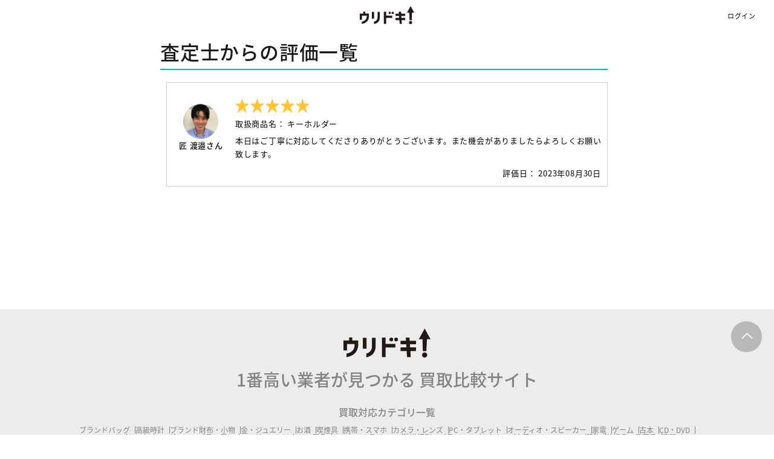

--- FILE ---
content_type: text/html; charset=utf-8
request_url: https://uridoki.net/pix/users/fe59de06-bb84-4fa9-a61c-32e6fd3715b6/reviews
body_size: 7467
content:
<!DOCTYPE html>
<html>
<head>
<meta content='text/html; charset=UTF-8' http-equiv='Content-Type'>
<meta content='IE=edge' http-equiv='X-UA-Compatible'>
<meta content='width=device-width, maximum-scale=5, minimum-scale=1.0, user-scalable=yes' name='viewport'>
<meta content='telephone=no' name='format-detection'>
<meta content='oez6dfskubxky4q8vrndyyirfudxhw' name='facebook-domain-verification'>
<title>ときりんの評価一覧ページ｜ウリドキ</title>
<meta name="description" content="uridoki（ウリドキ）の評価一覧ページです。">
<meta property="og:title" content="ときりんの評価一覧ページ｜ウリドキ">
<meta property="og:description" content="uridoki（ウリドキ）の評価一覧ページです。">
<meta property="og:url" content="https://uridoki.net/pix/users/fe59de06-bb84-4fa9-a61c-32e6fd3715b6/reviews">
<meta property="og:type" content="website">
<meta property="og:site_name" content="uridoki（ウリドキ）">
<meta property="og:locale" content="ja_JP">
<meta property="og:image" content="https://uridoki.net/pix/assets/sns/social_banner_image-79040d83b5fd00445dbd9853bc9703127a258371cf960321d6a22b649da83458.png">
<meta name="twitter:title" content="ときりんの評価一覧ページ｜ウリドキ">
<meta name="twitter:description" content="uridoki（ウリドキ）の評価一覧ページです。">
<meta name="twitter:card" content="summary_large_image">
<meta name="twitter:image" content="https://uridoki.net/pix/assets/sns/social_banner_image-79040d83b5fd00445dbd9853bc9703127a258371cf960321d6a22b649da83458.png">
<meta name="twitter:site" content="@UridokiNet">
<meta name="twitter:creator" content="@UridokiNet">
<meta name="keywords" content="uridoki,ウリドキ,買取,売却,査定,査定士,リユース,マッチング">




<script type='application/ld+json'>
{"@context":"https://schema.org","@type":"Organization","name":"ウリドキ","legalName":"ウリドキ株式会社","url":"https://uridoki.net/","logo":"https://uridoki.net/pix/images/logo/logo_tagline.png","description":"ウリドキは買取価格を比較してかんたんにモノが売れるサービスです。複数のプロの査定士による一括査定で価格がすぐに分かり、最高額で売ることが出来ます。商品の受け渡しも自宅にいながら宅配買取でかんたんに行えます。ぜひモノを売るならウリドキにお任せください！","contactPoint":[{"@type":"ContactPoint","telephone":"+81-50-3181-6247","contactType":"customer service","areaServed":"JP","availableLanguage":["Japanese"]}],"sameAs":["https://www.facebook.com/UridokiNet/","https://x.com/UridokiNet","https://www.instagram.com/uridoki_official/","https://www.youtube.com/channel/UCEg40sSpLlzFA10GmIg-KCQ"],"address":{"@type":"PostalAddress","streetAddress":"新宿1-6­-3 新宿御苑フロント9F","addressLocality":"新宿区","addressRegion":"東京都","postalCode":"160-0022","addressCountry":"JP"},"foundingDate":"2014-12-01","founders":[{"@type":"Person","name":"木暮 康雄"}],"identifier":[{"@type":"PropertyValue","name":"古物商許可番号","value":"東京都公安委員会 第302171706809号"},{"@type":"PropertyValue","name":"酒類販売業免許","value":"洋酒卸売業免許・輸出酒類卸売業免許(四法第614号)"}]}

</script>

  <!-- Global site tag (gtag.js) - Google Ads: 950949119 -->
  <script async src="https://www.googletagmanager.com/gtag/js?id=AW-950949119"></script>
  <script>
    window.dataLayer = window.dataLayer || [];
    function gtag(){dataLayer.push(arguments);}
    gtag('js', new Date());

    gtag('config', 'AW-950949119');
    gtag('config', 'G-EQ6BQ1LNBP');
  </script>

  <script async src="https://s.yimg.jp/images/listing/tool/cv/ytag.js"></script>
  <script>
  window.yjDataLayer = window.yjDataLayer || [];
  function ytag() { yjDataLayer.push(arguments); }
  ytag({"type":"ycl_cookie"});
  </script>

<meta name="csrf-param" content="authenticity_token" />
<meta name="csrf-token" content="WjUTC86P5hbgIFuWU0dxrmY9fndu6LEm3rtrwZyYIZDWPQhIekAizs7joxHK5jCj0xeF9_3bL8bSRRRldsL6kA" />
<meta name="csp-nonce" />
<link rel="stylesheet" media="all" href="/pix/assets/application-6e011a2e5a7a80f4d7a573e503d9c5a53e58ba6a80007babf67bbcd11696d1bd.css" data-turbolinks-track="reload" />
<script src="/pix/packs/js/application-03dc850401426dbbdc7f.js" defer="defer"></script>
<meta name="robots" content="noindex">
<link rel="shortcut icon" type="image/x-icon" href="/pix/assets/favicon-dda056d0a6ddf270c87513a7da5aeca10be7359d268dfa2ebb2d5207c6b77a64.ico" />
<link rel="apple-touch-icon" type="image/png" href="/pix/assets/apple-touch-icon-d668d76a2b0cac1975488b1fd9d4c33092effaa673b3c08e4938a81a523b7cfe.png" sizes="180x180" />
<link rel="icon" type="image/png" href="/pix/assets/android-touch-icon-d668d76a2b0cac1975488b1fd9d4c33092effaa673b3c08e4938a81a523b7cfe.png" sizes="192x192" />


  <!-- Google Tag Manager -->
  <script>(function (w, d, s, l, i) {
    w[l] = w[l] || [];
    w[l].push({
      'gtm.start':
        new Date().getTime(), event: 'gtm.js'
    });
    var f = d.getElementsByTagName(s)[0],
      j = d.createElement(s), dl = l != 'dataLayer' ? '&l=' + l : '';
    j.async = true;
    j.src =
      'https://www.googletagmanager.com/gtm.js?id=' + i + dl;
    f.parentNode.insertBefore(j, f);
  })(window, document, 'script', 'dataLayer', 'GTM-MT8PLN');</script>
  <!-- End Google Tag Manager -->

</head>
<body>
  <!-- Google Tag Manager (noscript) -->
  <noscript>
    <iframe src="https://www.googletagmanager.com/ns.html?id=GTM-MT8PLN"
            height="0" width="0" style="display:none;visibility:hidden"></iframe>
  </noscript>
  <!-- End Google Tag Manager (noscript) -->

<header class='bg_clr_body' id='header'>
<div class='inner'>
<h1 class='h1_logo'>
<a href="/pix/my"><img id="logo" alt="買取比較ならウリドキ" loading="lazy" src="/pix/assets/logo_header-94588f80c2e9e3b85985ad23af590c724b767dfead65bb21c8f311ae3c6ee0b7.png" />
</a></h1>
<div class='box_login login'>
<a class="txt_clr_bl" href="/pix/sign_in">ログイン</a>
</div>
</div>
</header>

<div id='wrapper'>

<section class='container'>
<h1 class='ttl_sub_title'>

査定士からの評価一覧
</h1>
<div class='review_list'>
<div class='inner'>
<ul class='list_category padding_10'>
<li>
<ul class='review_content'>
<li>
<div class='box_content_negotiation bgclear'>
<div class='inner'>
<div class='box_content_person_review'>
<div class='thumbnail'>
<a class="icon_circle mlarge" href="/pix/users/74c40ebf-f24b-4851-ac8a-5cf1e252e53e/pro"><span>
<img alt="" class="user-icon-image" loading="lazy" src="https://s3-ap-northeast-1.amazonaws.com/pix-production/uploads/user/image/74c40ebf-f24b-4851-ac8a-5cf1e252e53e/thumb_150_user_icon.png" />
</span>
</a></div>
<div class='reviewer_name size_txt_lsmall'>
<a class="txt_clr_catch" href="/pix/users/74c40ebf-f24b-4851-ac8a-5cf1e252e53e/pro">匠 渡邉さん</a>
<br>
</div>
</div>
</div>
</div>
</li>
<li>
<div class='box_content_negotiation bgclear'>
<div class='inner padding_0'>
<div class='box_content_yourrating margin_top_10'>
<div class='star_rating'>
<star-rating :increment='0.1' :padding='0' :rating='5' :star-size='25' active-color='#FFC533' v-bind:inline='false' v-bind:read-only='true' v-bind:show-rating='false'></star-rating>
</div>

</div>
<div class='box_product_name padding_bottom_0 size_txt_lsmall txt_clr_black'>
取扱商品名：
キーホルダー
</div>
<div class='box_content_exp padding_0'>
<div class='long-text__wrapper'></div>
<div class='review_detail_description size_txt_lsmall txt_clr_black'>
<p>本日はご丁寧に対応してくださりありがとうございます。また機会がありましたらよろしくお願い致します。</p>
</div>
<div class='txt_align_right size_txt_lsmall txt_clr_black padding_right_10'>
評価日：
2023年08月30日
</div>
</div>
</div>
</div>
</li>
</ul>
</li>
</ul>
</div>
</div>

</section>

</div>

<footer class='global-footer'>
<div id='pagetop'>
<a class='icon_circle large bg_clr_pagetop' href='#wrapper'>
<span class='arrow_top'></span>
</a>
</div>
<h3 class='footer-uridoki-heading'>
<a href="https://uridoki.net"><img alt="ウリドキ" class="footer-uridoki-heading__logo" loading="lazy" src="/pix/assets/uridoki_pix_logo_colored-94588f80c2e9e3b85985ad23af590c724b767dfead65bb21c8f311ae3c6ee0b7.png" />
</a><span>
<span>1番高い業者が見つかる</span>
<span>買取比較サイト</span>
</span>
</h3>
<!-- 買取対応カテゴリ一覧 -->
<h4 class='footer-nav-heading'>買取対応カテゴリ一覧</h4>
<nav class='footer-nav'>
<ul class='footer-nav__list'>
<li>
<a href="https://uridoki.net/brand">ブランドバッグ</a>
</li>
<li>
<a href="https://uridoki.net/watch">高級時計</a>
</li>
<li>
<a href="https://uridoki.net/wallet_accessories">ブランド財布・小物</a>
</li>
<li>
<a href="https://uridoki.net/metal">金・ジュエリー</a>
</li>
<li>
<a href="https://uridoki.net/sake">お酒</a>
</li>
<li>
<a href="https://uridoki.net/cigarette">喫煙具</a>
</li>
<li>
<a href="https://uridoki.net/phone">携帯・スマホ</a>
</li>
<li>
<a href="https://uridoki.net/camera">カメラ・レンズ</a>
</li>
<li>
<a href="https://uridoki.net/pc_tablet">PC・タブレット</a>
</li>
<li>
<a href="https://uridoki.net/audio">オーディオ・スピーカー</a>
</li>
<li>
<a href="https://uridoki.net/kaden">家電</a>
</li>
<li>
<a href="https://uridoki.net/game">ゲーム</a>
</li>
<li>
<a href="https://uridoki.net/book">古本</a>
</li>
<li>
<a href="https://uridoki.net/cd_dvd">CD・DVD</a>
</li>
<li>
<a href="https://uridoki.net/record">レコード</a>
</li>
<li>
<a href="https://uridoki.net/tradingcard">トレカ</a>
</li>
<li>
<a href="https://uridoki.net/figure">フィギュア・プラモデル</a>
</li>
<li>
<a href="https://uridoki.net/airgun">エアガン・ミリタリー用品</a>
</li>
<li>
<a href="https://uridoki.net/minicar">ミニカー・ラジコン</a>
</li>
<li>
<a href="https://uridoki.net/train_model">鉄道模型・プラレール</a>
</li>
<li>
<a href="https://uridoki.net/toy">おもちゃ</a>
</li>
<li>
<a href="https://uridoki.net/furugi">古着・ファッション</a>
</li>
<li>
<a href="https://uridoki.net/kimono">着物</a>
</li>
<li>
<a href="https://uridoki.net/art">美術品・骨董品</a>
</li>
<li>
<a href="https://uridoki.net/gakki">楽器</a>
</li>
<li>
<a href="https://uridoki.net/furniture">家具・寝具</a>
</li>
<li>
<a href="https://uridoki.net/tableware">食器</a>
</li>
<li>
<a href="https://uridoki.net/ticket">金券・チケット</a>
</li>
<li>
<a href="https://uridoki.net/stamp">切手</a>
</li>
<li>
<a href="https://uridoki.net/cosmetic_biyoukiki">コスメ・美容・健康器具</a>
</li>
<li>
<a href="https://uridoki.net/kuruma">カー用品</a>
</li>
<li>
<a href="https://uridoki.net/bike">バイク用品</a>
</li>
<li>
<a href="https://uridoki.net/bicycle">自転車</a>
</li>
<li>
<a href="https://uridoki.net/golf">ゴルフ用品</a>
</li>
<li>
<a href="https://uridoki.net/fishing">釣具</a>
</li>
<li>
<a href="https://uridoki.net/outdoor">アウトドア用品</a>
</li>
<li>
<a href="https://uridoki.net/other_sport">スポーツ用品</a>
</li>
<li>
<a href="https://uridoki.net/electric-tools">電動工具・農機具・業務用機械</a>
</li>
<li>
<a href="https://uridoki.net/baby_medical_kaigo">ベビー・医療・介護</a>
</li>
</ul>
</nav>
<!-- 都道府県エリア検索 -->
<h4 class='footer-nav-heading'>
<a href="https://uridoki.net/shops">都道府県からエリア業者を探す</a>
</h4>
<div class='footer-nav--grid-container'>
<div class='footer-nav--grid-item'>
<h5 class='footer-nav-heading--secondary'>北海道・東北</h5>
<nav class='footer-nav'>
<ul class='footer-nav__list'>
<li>
<a href="https://uridoki.net/shops/areas/hokkaido">北海道</a>
</li>
<li>
<a href="https://uridoki.net/shops/areas/aomori">青森</a>
</li>
<li>
<a href="https://uridoki.net/shops/areas/iwate">岩手</a>
</li>
<li>
<a href="https://uridoki.net/shops/areas/miyagi">宮城</a>
</li>
<li>
<a href="https://uridoki.net/shops/areas/akita">秋田</a>
</li>
<li>
<a href="https://uridoki.net/shops/areas/yamagata">山形</a>
</li>
<li>
<a href="https://uridoki.net/shops/areas/fukushima">福島</a>
</li>
</ul>
</nav>
</div>
<div class='footer-nav--grid-item'>
<h5 class='footer-nav-heading--secondary'>関東</h5>
<nav class='footer-nav'>
<ul class='footer-nav__list'>
<li>
<a href="https://uridoki.net/shops/areas/ibaraki">茨城</a>
</li>
<li>
<a href="https://uridoki.net/shops/areas/tochigi">栃木</a>
</li>
<li>
<a href="https://uridoki.net/shops/areas/gumma">群馬</a>
</li>
<li>
<a href="https://uridoki.net/shops/areas/saitama">埼玉</a>
</li>
<li>
<a href="https://uridoki.net/shops/areas/chiba">千葉</a>
</li>
<li>
<a href="https://uridoki.net/shops/areas/tokyo">東京</a>
</li>
<li>
<a href="https://uridoki.net/shops/areas/kanagawa">神奈川</a>
</li>
</ul>
</nav>
</div>
<div class='footer-nav--grid-item'>
<h5 class='footer-nav-heading--secondary'>中部</h5>
<nav class='footer-nav'>
<ul class='footer-nav__list'>
<li>
<a href="https://uridoki.net/shops/areas/niigata">新潟</a>
</li>
<li>
<a href="https://uridoki.net/shops/areas/toyama">富山</a>
</li>
<li>
<a href="https://uridoki.net/shops/areas/ishikawa">石川</a>
</li>
<li>
<a href="https://uridoki.net/shops/areas/fukui">福井</a>
</li>
<li>
<a href="https://uridoki.net/shops/areas/yamanashi">山梨</a>
</li>
<li>
<a href="https://uridoki.net/shops/areas/nagano">長野</a>
</li>
<li>
<a href="https://uridoki.net/shops/areas/gifu">岐阜</a>
</li>
<li>
<a href="https://uridoki.net/shops/areas/shizuoka">静岡</a>
</li>
<li>
<a href="https://uridoki.net/shops/areas/aichi">愛知</a>
</li>
<li>
<a href="https://uridoki.net/shops/areas/mie">三重</a>
</li>
</ul>
</nav>
</div>
<div class='footer-nav--grid-item'>
<h5 class='footer-nav-heading--secondary'>関西</h5>
<nav class='footer-nav'>
<ul class='footer-nav__list'>
<li>
<a href="https://uridoki.net/shops/areas/shiga">滋賀</a>
</li>
<li>
<a href="https://uridoki.net/shops/areas/kyoto">京都</a>
</li>
<li>
<a href="https://uridoki.net/shops/areas/osaka">大阪</a>
</li>
<li>
<a href="https://uridoki.net/shops/areas/hyogo">兵庫</a>
</li>
<li>
<a href="https://uridoki.net/shops/areas/nara">奈良</a>
</li>
<li>
<a href="https://uridoki.net/shops/areas/wakayama">和歌山</a>
</li>
</ul>
</nav>
</div>
<div class='footer-nav--grid-item'>
<h5 class='footer-nav-heading--secondary'>中国・四国</h5>
<nav class='footer-nav'>
<ul class='footer-nav__list'>
<li>
<a href="https://uridoki.net/shops/areas/tottori">鳥取</a>
</li>
<li>
<a href="https://uridoki.net/shops/areas/shimane">島根</a>
</li>
<li>
<a href="https://uridoki.net/shops/areas/okayama">岡山</a>
</li>
<li>
<a href="https://uridoki.net/shops/areas/hiroshima">広島</a>
</li>
<li>
<a href="https://uridoki.net/shops/areas/yamaguchi">山口</a>
</li>
<li>
<a href="https://uridoki.net/shops/areas/tokushima">徳島</a>
</li>
<li>
<a href="https://uridoki.net/shops/areas/kagawa">香川</a>
</li>
<li>
<a href="https://uridoki.net/shops/areas/ehime">愛媛</a>
</li>
<li>
<a href="https://uridoki.net/shops/areas/kochi">高知</a>
</li>
</ul>
</nav>
</div>
<div class='footer-nav--grid-item'>
<h5 class='footer-nav-heading--secondary'>九州・沖縄</h5>
<nav class='footer-nav'>
<ul class='footer-nav__list'>
<li>
<a href="https://uridoki.net/shops/areas/fukuoka">福岡</a>
</li>
<li>
<a href="https://uridoki.net/shops/areas/saga">佐賀</a>
</li>
<li>
<a href="https://uridoki.net/shops/areas/nagasaki">長崎</a>
</li>
<li>
<a href="https://uridoki.net/shops/areas/kumamoto">熊本</a>
</li>
<li>
<a href="https://uridoki.net/shops/areas/oita">大分</a>
</li>
<li>
<a href="https://uridoki.net/shops/areas/miyazaki">宮崎</a>
</li>
<li>
<a href="https://uridoki.net/shops/areas/kagoshima">鹿児島</a>
</li>
<li>
<a href="https://uridoki.net/shops/areas/okinawa">沖縄</a>
</li>
</ul>
</nav>
</div>
</div>
<!-- ガイドエリア -->
<h4 class='footer-nav-heading'>サポート・運営情報</h4>
<nav class='footer-nav'>
<ul class='footer-nav__list footer-nav__list--uridoki'>
<li>
<a href="https://uridoki.net/guide">ウリドキご利用ガイド</a>
</li>
<li>
<a href="https://uridoki.net/policies/terms">利用規約</a>
</li>
<li>
<a href="https://uridoki.co.jp/privacy-policy">個人情報保護方針</a>
</li>
<li>
<a href="/pix/policies/privacy">個人情報の取り扱いについて</a>
</li>
<li>
<a href="https://uridoki.net/policies/specified_commercial">特定商取引法に基づく表記</a>
</li>
<li>
<a href="https://uridoki.net/kobutsu">古物営業法に基づく表記</a>
</li>
<li>
<a href="https://uridoki.net/policies/faq">よくある質問</a>
</li>
<li>
<a href="https://uridoki.net/pix/inquiry/new">お問い合わせ</a>
</li>
<li>
<a href="https://uridoki.net/shop_entries">買取パートナー企業募集（掲載に関するお問い合わせ）</a>
</li>
<li>
<a href="https://uridoki.net/company">会社概要</a>
</li>
</ul>
</nav>
<!-- ウリドキplus -->
<h3 class='footer-uridoki-plus-heading'>
<a class="footer-uridoki-plus-heading__link" href="https://uridoki.net/news"><img alt="ウリドキプラス" class="footer-uridoki-plus-heading__logo" loading="lazy" src="/pix/assets/uridoki_plus_logo_colored-4a0837405e1ab1b808b89b5836d3eab65e4825da7bde4a783ed5af0aae059c78.webp" />
</a><span>
お得な買取情報をお届け
<br>
モノを売る時に役立つリユースWebマガジン
</span>
</h3>
<nav class='footer-nav'>
<ul class='footer-nav__list'>
<li>
<a href="https://uridoki.net/news/about/">ウリドキプラスとは</a>
</li>
<li>
<a href="https://uridoki.net/news/ceo/">ウリドキプラス発行人</a>
</li>
</ul>
</nav>
<!-- コラム一覧 -->
<h4 class='footer-nav-heading'>
<a href="https://uridoki.net/news/">コラム一覧</a>
</h4>
<nav class='footer-nav'>
<ul class='footer-nav__list'>
<li>
<a href="https://uridoki.net/news/watch/">時計</a>
</li>
<li>
<a href="https://uridoki.net/news/brand/">ブランド</a>
</li>
<li>
<a href="https://uridoki.net/news/metal/">金・プラチナ・貴金属</a>
</li>
<li>
<a href="https://uridoki.net/news/game/">ゲーム</a>
</li>
<li>
<a href="https://uridoki.net/news/sake/">お酒</a>
</li>
</ul>
</nav>
<!-- 人気コンテンツエリア -->
<h4 class='footer-nav-heading'>人気のコンテンツ・買取エリア</h4>
<nav class='footer-nav'>
<ul class='footer-nav__list footer-nav__list--two-columns'>
<li>
<a href="https://uridoki.net/brand/kiji_76316/">新宿のおすすめブランド買取店</a>
</li>
<li>
<a href="https://uridoki.net/brand/kiji_76351/">ヴィトンの高く売れる財布10選</a>
</li>
<li>
<a href="https://uridoki.net/watch/kiji_156033/">銀座のおすすめ時計買取店</a>
</li>
<li>
<a href="https://uridoki.net/watch/kiji_111327/">大阪ロレックス買取店ランキング</a>
</li>
<li>
<a href="https://uridoki.net/metal/kiji_185923/">金を売るならどこがいい</a>
</li>
<li>
<a href="https://uridoki.net/metal/kiji_164553/">京都のおすすめ金買取店</a>
</li>
<li>
<a href="https://uridoki.net/sake/kiji_206843/">山崎12年の価格推移と買取相場</a>
</li>
<li>
<a href="https://uridoki.net/furugi/kiji_106536/">モンクレールを高く売るコツ</a>
</li>
<li>
<a href="https://uridoki.net/ticket/kiji_20869/">JTB旅行券の換金率・買取相場</a>
</li>
<li>
<a href="https://uridoki.net/phone/kiji_118204/">名古屋のiPhone高価買取店</a>
</li>
</ul>
</nav>
<div class='footer-uridoki-company'>
<img alt="uridoki" class="footer-uridoki-company-heading__logo" loading="lazy" src="/pix/assets/uridoki_company_logo_colored-9bca9f363382b25150c0f0bc9287d7f4028caf198db7be75633bc1511fa4708d.webp" />
<div class='footer-uridoki-company__info'>
運営会社:
<a target="_blank" rel="noopener" class="footer-uridoki-company__link" href="https://uridoki.co.jp">ウリドキ株式会社</a>
<br>
東京都公安委員会許可 第302171706809号
</div>
<div class='footer-uridoki-company__logo-container'>
<a class="footer-uridoki-company__p-mark-logo" rel="noopener nofollow" target="_blank" href="https://privacymark.jp/"><img alt=" たいせつにしますプライバシー10825318" class="" loading="lazy" src="/pix/assets/uridoki_p-mark-7705e8001d60e9d1c5720b98da4a7f694f6d933635f70efdc4cc66ff04334c9d.png" />
</a><img alt=" 名古屋証券取引所" class="" loading="lazy" src="/pix/assets/logo/icon-nagoya-stock-exchange-d4ae7073095d845d2c3e7fec9c2e6a93d8ab69f9e73743055fb2199c7f42a36b.svg" />
</div>
</div>
<div class='footer-copyright' data-fixed-fade-intersection-target='items-form-link'>
Copyright© 2013 - 2026 uridoki All rights reserved.
</div>
</footer>



</body>
</html>


--- FILE ---
content_type: image/svg+xml
request_url: https://uridoki.net/pix/assets/logo/icon-nagoya-stock-exchange-d4ae7073095d845d2c3e7fec9c2e6a93d8ab69f9e73743055fb2199c7f42a36b.svg
body_size: 3275
content:
<?xml version="1.0" encoding="UTF-8"?><svg id="_レイヤー_2" xmlns="http://www.w3.org/2000/svg" xmlns:xlink="http://www.w3.org/1999/xlink" viewBox="0 0 51.72 57.39"><defs><style>.cls-1{fill:url(#_新規グラデーションスウォッ_1);}.cls-1,.cls-2,.cls-3,.cls-4,.cls-5{stroke-width:0px;}.cls-2{fill:#231815;}.cls-3{fill:#eb5e00;}.cls-4{fill:#595757;}.cls-5{fill:url(#_新規グラデーションスウォッ_1-2);}.cls-6{fill:none;stroke:#231815;stroke-miterlimit:10;stroke-width:.7px;}</style><linearGradient id="_新規グラデーションスウォッ_1" x1="-201.57" y1="520.79" x2="-192.27" y2="520.79" gradientTransform="translate(-490.7 -165.55) rotate(-90)" gradientUnits="userSpaceOnUse"><stop offset="0" stop-color="#dcdddd"/><stop offset="1" stop-color="#595757"/></linearGradient><linearGradient id="_新規グラデーションスウォッ_1-2" x1="-409.98" y1="-110.89" x2="-404.27" y2="-110.89" gradientTransform="translate(-95.65 427.41) rotate(90)" xlink:href="#_新規グラデーションスウォッ_1"/></defs><g id="_引出し線"><rect class="cls-6" x=".35" y=".35" width="51.02" height="56.69"/><line class="cls-6" x1="51.37" y1="45.71" x2=".35" y2="45.71"/><polygon class="cls-2" points="7.21 34.42 8 34.42 9.64 36.93 9.65 36.94 9.64 36.94 9.65 36.93 9.65 34.42 10.25 34.42 10.25 37.8 9.49 37.8 7.82 35.21 7.81 35.21 7.81 37.8 7.21 37.8 7.21 34.42 7.21 34.42"/><path class="cls-2" d="M16.71,36.22v.95c-.21.12-.49.18-.79.18-.7,0-1.16-.53-1.16-1.25,0-.67.46-1.21,1.16-1.21.34,0,.67.12.88.33l.45-.45c-.35-.32-.82-.43-1.33-.43-1.04,0-1.78.71-1.78,1.79s.74,1.76,1.78,1.76c.52,0,.99-.12,1.4-.33v-1.34h-.6Z"/><path class="cls-2" d="M19.62,34.34c1.05-.02,1.8.69,1.8,1.77s-.74,1.76-1.8,1.78c-1.04,0-1.78-.71-1.78-1.76s.74-1.79,1.78-1.79h0ZM19.63,37.34c.7,0,1.17-.53,1.17-1.25,0-.67-.46-1.21-1.17-1.21s-1.16.53-1.16,1.21c0,.72.46,1.25,1.16,1.25h0Z"/><polygon class="cls-2" points="22.68 36.36 21.41 34.42 22.16 34.42 22.99 35.77 23.83 34.42 24.55 34.42 23.28 36.36 23.28 37.8 22.68 37.8 22.68 36.36 22.68 36.36"/><polygon class="cls-2" points="12.67 34.42 12.15 34.42 10.68 37.8 11.36 37.8 12.4 35.14 13.44 37.8 14.13 37.8 12.67 34.42 12.67 34.42"/><polygon class="cls-2" points="12.05 37.8 12.76 37.8 12.76 37.09 12.05 37.09 12.05 37.8 12.05 37.8"/><polygon class="cls-2" points="25.93 34.42 25.41 34.42 23.94 37.8 24.61 37.8 25.65 35.14 26.7 37.8 27.38 37.8 25.93 34.42 25.93 34.42"/><polygon class="cls-2" points="25.3 37.8 26.02 37.8 26.02 37.09 25.3 37.09 25.3 37.8 25.3 37.8"/><path class="cls-2" d="M8.56,39.94c-.1-.14-.28-.21-.47-.21-.22,0-.44.1-.44.35,0,.54,1.28.23,1.28,1.19,0,.58-.46.86-.98.86-.33,0-.66-.1-.88-.36l.36-.35c.12.18.32.28.53.28s.47-.12.47-.37c0-.59-1.28-.25-1.28-1.21,0-.55.49-.81.99-.81.28,0,.56.08.77.28l-.35.37h0Z"/><polygon class="cls-2" points="9.97 39.8 9.15 39.8 9.15 39.37 11.27 39.37 11.27 39.8 10.45 39.8 10.45 42.06 9.97 42.06 9.97 39.8 9.97 39.8"/><path class="cls-2" d="M12.76,39.3c.84-.01,1.43.55,1.43,1.41s-.59,1.4-1.43,1.42c-.83,0-1.42-.56-1.42-1.4s.59-1.42,1.42-1.42h0ZM12.76,41.69c.56,0,.92-.42.92-1,0-.54-.37-.96-.92-.96s-.92.42-.92.96c0,.57.37,1,.92,1h0Z"/><path class="cls-2" d="M16.49,40c-.2-.21-.38-.26-.57-.26-.55,0-.92.42-.92.96,0,.57.37,1,.92,1,.22,0,.42-.1.6-.33l.4.28c-.24.33-.61.48-1,.48-.83,0-1.42-.56-1.42-1.4s.59-1.42,1.42-1.42c.36,0,.68.12.94.42l-.37.27h0Z"/><polygon class="cls-2" points="17.24 39.37 17.72 39.37 17.72 40.51 17.75 40.51 18.86 39.37 19.5 39.37 18.25 40.61 19.59 42.06 18.92 42.06 17.75 40.73 17.72 40.73 17.72 42.06 17.24 42.06 17.24 39.37 17.24 39.37"/><path class="cls-2" d="M38.58,40.8v.75c-.17.1-.39.14-.63.14-.55,0-.92-.42-.92-1,0-.53.37-.96.92-.96.27,0,.53.1.7.26l.35-.36c-.28-.25-.65-.34-1.06-.34-.83,0-1.42.56-1.42,1.42s.59,1.4,1.42,1.4c.42,0,.79-.09,1.11-.26v-1.06h-.48Z"/><polygon class="cls-2" points="23.94 40.65 23.04 39.37 23.64 39.37 24.28 40.36 24.9 39.37 25.48 39.37 24.6 40.65 25.58 42.06 24.97 42.06 24.26 40.92 23.56 42.06 22.98 42.06 23.94 40.65 23.94 40.65"/><path class="cls-2" d="M27.53,40c-.2-.21-.38-.26-.56-.26-.55,0-.92.43-.92.96,0,.57.37,1,.92,1,.22,0,.42-.1.6-.33l.4.28c-.24.33-.61.48-1,.48-.83,0-1.42-.56-1.42-1.4s.59-1.42,1.42-1.42c.36,0,.67.12.94.42l-.37.27h0Z"/><polygon class="cls-2" points="28.29 39.37 28.77 39.37 28.77 40.44 30.02 40.44 30.02 39.37 30.5 39.37 30.5 42.06 30.02 42.06 30.02 40.87 28.77 40.87 28.77 42.06 28.29 42.06 28.29 39.37 28.29 39.37"/><polygon class="cls-2" points="33.69 39.37 34.32 39.37 35.62 41.36 35.63 41.37 35.62 41.37 35.63 41.36 35.63 39.37 36.11 39.37 36.11 42.06 35.5 42.06 34.18 40 34.17 40 34.17 42.06 33.69 42.06 33.69 39.37 33.69 39.37"/><polygon class="cls-2" points="32.31 39.37 31.89 39.37 30.73 42.06 31.26 42.06 32.09 39.94 32.92 42.06 33.47 42.06 32.31 39.37 32.31 39.37"/><polygon class="cls-2" points="31.81 42.06 32.38 42.06 32.38 41.49 31.81 41.49 31.81 42.06 31.81 42.06"/><polygon class="cls-2" points="21.44 41.62 21.44 39.8 22.74 39.8 22.74 39.37 20.96 39.37 20.96 42.06 22.81 42.06 22.81 41.62 21.44 41.62 21.44 41.62"/><polygon class="cls-2" points="22.53 40.98 22.53 40.41 21.96 40.41 21.96 40.98 22.53 40.98 22.53 40.98"/><polygon class="cls-2" points="39.95 41.62 39.95 39.8 41.25 39.8 41.25 39.37 39.47 39.37 39.47 42.06 41.32 42.06 41.32 41.62 39.95 41.62 39.95 41.62"/><polygon class="cls-2" points="41.04 40.98 41.04 40.41 40.47 40.41 40.47 40.98 41.04 40.98 41.04 40.98"/><path class="cls-3" d="M20.35,24.6h-5.16l-8.12,7.45h8.37l7.4-6.78h5.76c2.58-5.99,8-12.1,19.69-16.23-14.28,2.83-21.31,9.02-27.94,15.56h0Z"/><polygon class="cls-1" points="37.61 36.02 32.7 36.02 22.57 26.73 27.48 26.73 37.61 36.02 37.61 36.02"/><polygon class="cls-5" points="14.58 17.43 9.67 17.43 15.89 23.14 20.81 23.14 14.58 17.43 14.58 17.43"/><path class="cls-2" d="M9.91,48.96l.19-.06.34.47c.08.15.04.22-.12.22-.44.46-1.01.97-1.72,1.53v3.28h-.72v-2.78c-.69.46-1.46.88-2.31,1.25l-.53-.56c1.73-.65,3.15-1.53,4.25-2.66l-3.53.16-.09-.69,2.22-.06v-1.41h.62c.19.04.22.12.09.25v1.12l1.31-.06ZM9.26,51.49l.47-.59c.75.4,1.41.84,1.97,1.34l-.53.62c-.71-.6-1.34-1.06-1.91-1.38Z"/><path class="cls-2" d="M14.01,54.55l-.56-.59c2.04-.83,3.27-2.27,3.69-4.31h-2.5c-.48.79-.98,1.43-1.5,1.91l-.62-.41c1.08-.98,1.78-2.12,2.09-3.44l.72.25c.12.06.1.12-.06.19-.08.27-.2.54-.34.81h2.25l.28-.16.56.56c.15.15.11.25-.09.31-.4,2.27-1.7,3.9-3.91,4.88Z"/><path class="cls-2" d="M25.38,53.49l-.62.53c-.88-.92-1.72-1.69-2.53-2.31-.81.88-1.74,1.66-2.78,2.34l-.59-.53c2.21-1.44,3.62-2.88,4.25-4.31l-3.41.22-.09-.75,3.62-.16.38-.09.5.5c.15.15.1.24-.12.28-.4.69-.81,1.32-1.25,1.91.9.69,1.78,1.48,2.66,2.38Z"/><path class="cls-2" d="M30.57,51.39l-.38.72c-1.1-.56-2.01-.94-2.72-1.12v3.25h-.72v-6.25h.62c.25.02.28.1.09.25v1.97c1.02.29,2.05.69,3.09,1.19Z"/><path class="cls-2" d="M34.29,53.3v-5.53h.69c.21.04.22.12.03.25v1.81h2.53v.69h-2.53v2.78h3.25v.69h-6.78v-.69h2.81Z"/><path class="cls-2" d="M41.01,52.14l.78-.28.16.41c.48-.31.83-.68,1.06-1.09h-1.25v-.59h4.72v.59h-2.84c-.08.17-.17.3-.25.41h2.91l-.19,2.28c-.04.48-.25.72-.62.72h-.75l-.09-.59h.59c.15,0,.23-.07.25-.22l.16-1.59h-.34c-.38,1.42-1.43,2.27-3.16,2.56l-.19-.59c1.48-.27,2.39-.93,2.72-1.97h-.53c-.38.9-1.07,1.44-2.09,1.62l-.19-.5c.83-.21,1.39-.58,1.66-1.12h-.47c-.44.4-.78.66-1.03.78l-.25-.47-1.97.78c-.02.15-.07.18-.16.09l-.25-.69,1-.28v-2.38h-.97v-.59h.97v-1.78h.59c.17.02.18.08.03.19v1.59h.94v.59h-.94v2.12ZM42.38,50.21v-2.53h3.28v2.53h-3.28ZM43.01,48.74h2.03v-.56h-2.03v.56ZM43.01,49.71h2.03v-.47h-2.03v.47Z"/><path class="cls-4" d="M11.22,8.93h-1.1l-1.2-1.77c-.15-.23-.31-.5-.47-.83.07.26.11.48.11.66v1.94h-1.1v-4h1.28l1.02,1.46c.2.29.36.55.46.77-.07-.34-.1-.69-.1-1.05v-1.18h1.1v4Z"/><path class="cls-4" d="M15.3,7.97v.96h-3.31v-4h3.31v.92h-1.99v.58h1.6v.89h-1.6v.65h1.99Z"/><path class="cls-4" d="M19.59,4.93l-1.28,1.86,1.48,2.14h-1.57l-.81-1.26-.82,1.26h-1.24l1.42-2.06-1.36-1.93h1.57l.68,1.08.71-1.08h1.21Z"/><path class="cls-4" d="M21.9,5.89v3.04h-1.28v-3.04h-.91v-.96h3.1v.96h-.91Z"/></g></svg>

--- FILE ---
content_type: application/javascript
request_url: https://uridoki.net/pix/packs/js/application-03dc850401426dbbdc7f.js
body_size: 201245
content:
/*! For license information please see application-03dc850401426dbbdc7f.js.LICENSE.txt */
!function(e){var t={};function n(r){if(t[r])return t[r].exports;var o=t[r]={i:r,l:!1,exports:{}};return e[r].call(o.exports,o,o.exports,n),o.l=!0,o.exports}n.m=e,n.c=t,n.d=function(e,t,r){n.o(e,t)||Object.defineProperty(e,t,{enumerable:!0,get:r})},n.r=function(e){"undefined"!==typeof Symbol&&Symbol.toStringTag&&Object.defineProperty(e,Symbol.toStringTag,{value:"Module"}),Object.defineProperty(e,"__esModule",{value:!0})},n.t=function(e,t){if(1&t&&(e=n(e)),8&t)return e;if(4&t&&"object"===typeof e&&e&&e.__esModule)return e;var r=Object.create(null);if(n.r(r),Object.defineProperty(r,"default",{enumerable:!0,value:e}),2&t&&"string"!=typeof e)for(var o in e)n.d(r,o,function(t){return e[t]}.bind(null,o));return r},n.n=function(e){var t=e&&e.__esModule?function(){return e.default}:function(){return e};return n.d(t,"a",t),t},n.o=function(e,t){return Object.prototype.hasOwnProperty.call(e,t)},n.p="/pix/packs/",n(n.s=371)}([function(e,t,n){(function(r){var o,a;function i(e){return i="function"==typeof Symbol&&"symbol"==typeof Symbol.iterator?function(e){return typeof e}:function(e){return e&&"function"==typeof Symbol&&e.constructor===Symbol&&e!==Symbol.prototype?"symbol":typeof e},i(e)}o=[n(7),n(45),n(20),n(46),n(32),n(25),n(26),n(47),n(27),n(48),n(88),n(12),n(2),n(21),n(49),n(16)],a=function(e,t,n,r,o,a,l,u,s,c,f,d,p,h,v,m){"use strict";var g="3.7.1",y=/HTML$/i,b=function e(t,n){return new e.fn.init(t,n)};function x(e){var t=!!e&&"length"in e&&e.length,n=m(e);return!p(e)&&!h(e)&&("array"===n||0===t||"number"===typeof t&&t>0&&t-1 in e)}return b.fn=b.prototype={jquery:g,constructor:b,length:0,toArray:function(){return n.call(this)},get:function(e){return null==e?n.call(this):e<0?this[e+this.length]:this[e]},pushStack:function(e){var t=b.merge(this.constructor(),e);return t.prevObject=this,t},each:function(e){return b.each(this,e)},map:function(e){return this.pushStack(b.map(this,(function(t,n){return e.call(t,n,t)})))},slice:function(){return this.pushStack(n.apply(this,arguments))},first:function(){return this.eq(0)},last:function(){return this.eq(-1)},even:function(){return this.pushStack(b.grep(this,(function(e,t){return(t+1)%2})))},odd:function(){return this.pushStack(b.grep(this,(function(e,t){return t%2})))},eq:function(e){var t=this.length,n=+e+(e<0?t:0);return this.pushStack(n>=0&&n<t?[this[n]]:[])},end:function(){return this.prevObject||this.constructor()},push:o,sort:e.sort,splice:e.splice},b.extend=b.fn.extend=function(){var e,t,n,r,o,a,l=arguments[0]||{},u=1,s=arguments.length,c=!1;for("boolean"===typeof l&&(c=l,l=arguments[u]||{},u++),"object"===i(l)||p(l)||(l={}),u===s&&(l=this,u--);u<s;u++)if(null!=(e=arguments[u]))for(t in e)r=e[t],"__proto__"!==t&&l!==r&&(c&&r&&(b.isPlainObject(r)||(o=Array.isArray(r)))?(n=l[t],a=o&&!Array.isArray(n)?[]:o||b.isPlainObject(n)?n:{},o=!1,l[t]=b.extend(c,a,r)):void 0!==r&&(l[t]=r));return l},b.extend({expando:"jQuery"+(g+Math.random()).replace(/\D/g,""),isReady:!0,error:function(e){throw new Error(e)},noop:function(){},isPlainObject:function(e){var n,r;return!(!e||"[object Object]"!==u.call(e))&&(!(n=t(e))||"function"===typeof(r=s.call(n,"constructor")&&n.constructor)&&c.call(r)===f)},isEmptyObject:function(e){var t;for(t in e)return!1;return!0},globalEval:function(e,t,n){v(e,{nonce:t&&t.nonce},n)},each:function(e,t){var n,r=0;if(x(e))for(n=e.length;r<n&&!1!==t.call(e[r],r,e[r]);r++);else for(r in e)if(!1===t.call(e[r],r,e[r]))break;return e},text:function(e){var t,n="",r=0,o=e.nodeType;if(!o)for(;t=e[r++];)n+=b.text(t);return 1===o||11===o?e.textContent:9===o?e.documentElement.textContent:3===o||4===o?e.nodeValue:n},makeArray:function(e,t){var n=t||[];return null!=e&&(x(Object(e))?b.merge(n,"string"===typeof e?[e]:e):o.call(n,e)),n},inArray:function(e,t,n){return null==t?-1:a.call(t,e,n)},isXMLDoc:function(e){var t=e&&e.namespaceURI,n=e&&(e.ownerDocument||e).documentElement;return!y.test(t||n&&n.nodeName||"HTML")},merge:function(e,t){for(var n=+t.length,r=0,o=e.length;r<n;r++)e[o++]=t[r];return e.length=o,e},grep:function(e,t,n){for(var r=[],o=0,a=e.length,i=!n;o<a;o++)!t(e[o],o)!==i&&r.push(e[o]);return r},map:function(e,t,n){var o,a,i=0,l=[];if(x(e))for(o=e.length;i<o;i++)null!=(a=t(e[i],i,n))&&l.push(a);else for(i in e)null!=(a=t(e[i],i,n))&&l.push(a);return r(l)},guid:1,support:d}),"function"===typeof Symbol&&(b.fn[Symbol.iterator]=e[Symbol.iterator]),b.each("Boolean Number String Function Array Date RegExp Object Error Symbol".split(" "),(function(e,t){l["[object "+t+"]"]=t.toLowerCase()})),b}.apply(t,o),void 0===a||(e.exports=a)}).call(this,n(6))},function(e,t,n){(function(e,r){var o,a;function i(e){return i="function"==typeof Symbol&&"symbol"==typeof Symbol.iterator?function(e){return typeof e}:function(e){return e&&"function"==typeof Symbol&&e.constructor===Symbol&&e!==Symbol.prototype?"symbol":typeof e},i(e)}(function(){(function(){(function(){this.Rails={linkClickSelector:"a[data-confirm], a[data-method], a[data-remote]:not([disabled]), a[data-disable-with], a[data-disable]",buttonClickSelector:{selector:"button[data-remote]:not([form]), button[data-confirm]:not([form])",exclude:"form button"},inputChangeSelector:"select[data-remote], input[data-remote], textarea[data-remote]",formSubmitSelector:"form",formInputClickSelector:"form input[type=submit], form input[type=image], form button[type=submit], form button:not([type]), input[type=submit][form], input[type=image][form], button[type=submit][form], button[form]:not([type])",formDisableSelector:"input[data-disable-with]:enabled, button[data-disable-with]:enabled, textarea[data-disable-with]:enabled, input[data-disable]:enabled, button[data-disable]:enabled, textarea[data-disable]:enabled",formEnableSelector:"input[data-disable-with]:disabled, button[data-disable-with]:disabled, textarea[data-disable-with]:disabled, input[data-disable]:disabled, button[data-disable]:disabled, textarea[data-disable]:disabled",fileInputSelector:"input[name][type=file]:not([disabled])",linkDisableSelector:"a[data-disable-with], a[data-disable]",buttonDisableSelector:"button[data-remote][data-disable-with], button[data-remote][data-disable]"}}).call(this)}).call(this);var l=this.Rails;(function(){(function(){var e;e=null,l.loadCSPNonce=function(){var t;return e=null!=(t=document.querySelector("meta[name=csp-nonce]"))?t.content:void 0},l.cspNonce=function(){return null!=e?e:l.loadCSPNonce()}}).call(this),function(){var e,t;t=Element.prototype.matches||Element.prototype.matchesSelector||Element.prototype.mozMatchesSelector||Element.prototype.msMatchesSelector||Element.prototype.oMatchesSelector||Element.prototype.webkitMatchesSelector,l.matches=function(e,n){return null!=n.exclude?t.call(e,n.selector)&&!t.call(e,n.exclude):t.call(e,n)},e="_ujsData",l.getData=function(t,n){var r;return null!=(r=t[e])?r[n]:void 0},l.setData=function(t,n,r){return null==t[e]&&(t[e]={}),t[e][n]=r},l.$=function(e){return Array.prototype.slice.call(document.querySelectorAll(e))}}.call(this),function(){var e,t,n;e=l.$,n=l.csrfToken=function(){var e;return(e=document.querySelector("meta[name=csrf-token]"))&&e.content},t=l.csrfParam=function(){var e;return(e=document.querySelector("meta[name=csrf-param]"))&&e.content},l.CSRFProtection=function(e){var t;if(null!=(t=n()))return e.setRequestHeader("X-CSRF-Token",t)},l.refreshCSRFTokens=function(){var r,o;if(o=n(),r=t(),null!=o&&null!=r)return e('form input[name="'+r+'"]').forEach((function(e){return e.value=o}))}}.call(this),function(){var e,t,n,r;n=l.matches,"function"!==typeof(e=window.CustomEvent)&&((e=function(e,t){var n;return(n=document.createEvent("CustomEvent")).initCustomEvent(e,t.bubbles,t.cancelable,t.detail),n}).prototype=window.Event.prototype,r=e.prototype.preventDefault,e.prototype.preventDefault=function(){var e;return e=r.call(this),this.cancelable&&!this.defaultPrevented&&Object.defineProperty(this,"defaultPrevented",{get:function(){return!0}}),e}),t=l.fire=function(t,n,r){var o;return o=new e(n,{bubbles:!0,cancelable:!0,detail:r}),t.dispatchEvent(o),!o.defaultPrevented},l.stopEverything=function(e){return t(e.target,"ujs:everythingStopped"),e.preventDefault(),e.stopPropagation(),e.stopImmediatePropagation()},l.delegate=function(e,t,r,o){return e.addEventListener(r,(function(e){var r;for(r=e.target;r instanceof Element&&!n(r,t);)r=r.parentNode;if(r instanceof Element&&!1===o.call(r,e))return e.preventDefault(),e.stopPropagation()}))}}.call(this),function(){var e,t,n,r,o,a;r=l.cspNonce,t=l.CSRFProtection,l.fire,e={"*":"*/*",text:"text/plain",html:"text/html",xml:"application/xml, text/xml",json:"application/json, text/javascript",script:"text/javascript, application/javascript, application/ecmascript, application/x-ecmascript"},l.ajax=function(e){var t;return e=o(e),t=n(e,(function(){var n,r;return r=a(null!=(n=t.response)?n:t.responseText,t.getResponseHeader("Content-Type")),2===Math.floor(t.status/100)?"function"===typeof e.success&&e.success(r,t.statusText,t):"function"===typeof e.error&&e.error(r,t.statusText,t),"function"===typeof e.complete?e.complete(t,t.statusText):void 0})),!(null!=e.beforeSend&&!e.beforeSend(t,e))&&(t.readyState===XMLHttpRequest.OPENED?t.send(e.data):void 0)},o=function(t){return t.url=t.url||location.href,t.type=t.type.toUpperCase(),"GET"===t.type&&t.data&&(t.url.indexOf("?")<0?t.url+="?"+t.data:t.url+="&"+t.data),null==e[t.dataType]&&(t.dataType="*"),t.accept=e[t.dataType],"*"!==t.dataType&&(t.accept+=", */*; q=0.01"),t},n=function(e,n){var r;return(r=new XMLHttpRequest).open(e.type,e.url,!0),r.setRequestHeader("Accept",e.accept),"string"===typeof e.data&&r.setRequestHeader("Content-Type","application/x-www-form-urlencoded; charset=UTF-8"),e.crossDomain||(r.setRequestHeader("X-Requested-With","XMLHttpRequest"),t(r)),r.withCredentials=!!e.withCredentials,r.onreadystatechange=function(){if(r.readyState===XMLHttpRequest.DONE)return n(r)},r},a=function(e,t){var n,o;if("string"===typeof e&&"string"===typeof t)if(t.match(/\bjson\b/))try{e=JSON.parse(e)}catch(a){}else if(t.match(/\b(?:java|ecma)script\b/))(o=document.createElement("script")).setAttribute("nonce",r()),o.text=e,document.head.appendChild(o).parentNode.removeChild(o);else if(t.match(/\b(xml|html|svg)\b/)){n=new DOMParser,t=t.replace(/;.+/,"");try{e=n.parseFromString(e,t)}catch(a){}}return e},l.href=function(e){return e.href},l.isCrossDomain=function(e){var t,n;(t=document.createElement("a")).href=location.href,n=document.createElement("a");try{return n.href=e,!((!n.protocol||":"===n.protocol)&&!n.host||t.protocol+"//"+t.host===n.protocol+"//"+n.host)}catch(r){return r,!0}}}.call(this),function(){var e,t;e=l.matches,t=function(e){return Array.prototype.slice.call(e)},l.serializeElement=function(n,r){var o,a;return o=[n],e(n,"form")&&(o=t(n.elements)),a=[],o.forEach((function(n){if(n.name&&!n.disabled)return e(n,"select")?t(n.options).forEach((function(e){if(e.selected)return a.push({name:n.name,value:e.value})})):n.checked||-1===["radio","checkbox","submit"].indexOf(n.type)?a.push({name:n.name,value:n.value}):void 0})),r&&a.push(r),a.map((function(e){return null!=e.name?encodeURIComponent(e.name)+"="+encodeURIComponent(e.value):e})).join("&")},l.formElements=function(n,r){return e(n,"form")?t(n.elements).filter((function(t){return e(t,r)})):t(n.querySelectorAll(r))}}.call(this),function(){var e,t,n;t=l.fire,n=l.stopEverything,l.handleConfirm=function(t){if(!e(this))return n(t)},e=function(e){var n,r,o;if(!(o=e.getAttribute("data-confirm")))return!0;if(n=!1,t(e,"confirm")){try{n=confirm(o)}catch(a){}r=t(e,"confirm:complete",[n])}return n&&r}}.call(this),function(){var e,t,n,r,o,a,i,u,s,c,f;s=l.matches,u=l.getData,c=l.setData,f=l.stopEverything,i=l.formElements,l.handleDisabledElement=function(e){if(this,this.disabled)return f(e)},l.enableElement=function(e){var t;return t=e instanceof Event?e.target:e,s(t,l.linkDisableSelector)?a(t):s(t,l.buttonDisableSelector)||s(t,l.formEnableSelector)?r(t):s(t,l.formSubmitSelector)?o(t):void 0},l.disableElement=function(r){var o;return o=r instanceof Event?r.target:r,s(o,l.linkDisableSelector)?n(o):s(o,l.buttonDisableSelector)||s(o,l.formDisableSelector)?e(o):s(o,l.formSubmitSelector)?t(o):void 0},n=function(e){var t;return null!=(t=e.getAttribute("data-disable-with"))&&(c(e,"ujs:enable-with",e.innerHTML),e.innerHTML=t),e.addEventListener("click",f),c(e,"ujs:disabled",!0)},a=function(e){var t;return null!=(t=u(e,"ujs:enable-with"))&&(e.innerHTML=t,c(e,"ujs:enable-with",null)),e.removeEventListener("click",f),c(e,"ujs:disabled",null)},t=function(t){return i(t,l.formDisableSelector).forEach(e)},e=function(e){var t;return null!=(t=e.getAttribute("data-disable-with"))&&(s(e,"button")?(c(e,"ujs:enable-with",e.innerHTML),e.innerHTML=t):(c(e,"ujs:enable-with",e.value),e.value=t)),e.disabled=!0,c(e,"ujs:disabled",!0)},o=function(e){return i(e,l.formEnableSelector).forEach(r)},r=function(e){var t;return null!=(t=u(e,"ujs:enable-with"))&&(s(e,"button")?e.innerHTML=t:e.value=t,c(e,"ujs:enable-with",null)),e.disabled=!1,c(e,"ujs:disabled",null)}}.call(this),function(){var e;e=l.stopEverything,l.handleMethod=function(t){var n,r,o,a,i,u,s;if(s=(u=this).getAttribute("data-method"))return i=l.href(u),r=l.csrfToken(),n=l.csrfParam(),o=document.createElement("form"),a="<input name='_method' value='"+s+"' type='hidden' />",null==n||null==r||l.isCrossDomain(i)||(a+="<input name='"+n+"' value='"+r+"' type='hidden' />"),a+='<input type="submit" />',o.method="post",o.action=i,o.target=u.target,o.innerHTML=a,o.style.display="none",document.body.appendChild(o),o.querySelector('[type="submit"]').click(),e(t)}}.call(this),function(){var e,t,n,r,o,a,i,u,s,c=[].slice;a=l.matches,n=l.getData,u=l.setData,t=l.fire,s=l.stopEverything,e=l.ajax,r=l.isCrossDomain,i=l.serializeElement,o=function(e){var t;return null!=(t=e.getAttribute("data-remote"))&&"false"!==t},l.handleRemote=function(f){var d,p,h,v,m,g,y;return!o(v=this)||(t(v,"ajax:before")?(y=v.getAttribute("data-with-credentials"),h=v.getAttribute("data-type")||"script",a(v,l.formSubmitSelector)?(d=n(v,"ujs:submit-button"),m=n(v,"ujs:submit-button-formmethod")||v.method,g=n(v,"ujs:submit-button-formaction")||v.getAttribute("action")||location.href,"GET"===m.toUpperCase()&&(g=g.replace(/\?.*$/,"")),"multipart/form-data"===v.enctype?(p=new FormData(v),null!=d&&p.append(d.name,d.value)):p=i(v,d),u(v,"ujs:submit-button",null),u(v,"ujs:submit-button-formmethod",null),u(v,"ujs:submit-button-formaction",null)):a(v,l.buttonClickSelector)||a(v,l.inputChangeSelector)?(m=v.getAttribute("data-method"),g=v.getAttribute("data-url"),p=i(v,v.getAttribute("data-params"))):(m=v.getAttribute("data-method"),g=l.href(v),p=v.getAttribute("data-params")),e({type:m||"GET",url:g,data:p,dataType:h,beforeSend:function(e,n){return t(v,"ajax:beforeSend",[e,n])?t(v,"ajax:send",[e]):(t(v,"ajax:stopped"),!1)},success:function(){var e;return e=1<=arguments.length?c.call(arguments,0):[],t(v,"ajax:success",e)},error:function(){var e;return e=1<=arguments.length?c.call(arguments,0):[],t(v,"ajax:error",e)},complete:function(){var e;return e=1<=arguments.length?c.call(arguments,0):[],t(v,"ajax:complete",e)},crossDomain:r(g),withCredentials:null!=y&&"false"!==y}),s(f)):(t(v,"ajax:stopped"),!1))},l.formSubmitButtonClick=function(e){var t,n;if(n=(t=this).form)return t.name&&u(n,"ujs:submit-button",{name:t.name,value:t.value}),u(n,"ujs:formnovalidate-button",t.formNoValidate),u(n,"ujs:submit-button-formaction",t.getAttribute("formaction")),u(n,"ujs:submit-button-formmethod",t.getAttribute("formmethod"))},l.preventInsignificantClick=function(e){var t,n,r;if(this,r=(this.getAttribute("data-method")||"GET").toUpperCase(),t=this.getAttribute("data-params"),n=(e.metaKey||e.ctrlKey)&&"GET"===r&&!t,null!=e.button&&0!==e.button||n)return e.stopImmediatePropagation()}}.call(this),function(){var t,n,r,o,a,i,u,s,c,f,d,p,h,v,m;if(i=l.fire,r=l.delegate,s=l.getData,t=l.$,m=l.refreshCSRFTokens,n=l.CSRFProtection,h=l.loadCSPNonce,a=l.enableElement,o=l.disableElement,f=l.handleDisabledElement,c=l.handleConfirm,v=l.preventInsignificantClick,p=l.handleRemote,u=l.formSubmitButtonClick,d=l.handleMethod,"undefined"!==typeof e&&null!==e&&null!=e.ajax){if(e.rails)throw new Error("If you load both jquery_ujs and rails-ujs, use rails-ujs only.");e.rails=l,e.ajaxPrefilter((function(e,t,r){if(!e.crossDomain)return n(r)}))}l.start=function(){if(window._rails_loaded)throw new Error("rails-ujs has already been loaded!");return window.addEventListener("pageshow",(function(){return t(l.formEnableSelector).forEach((function(e){if(s(e,"ujs:disabled"))return a(e)})),t(l.linkDisableSelector).forEach((function(e){if(s(e,"ujs:disabled"))return a(e)}))})),r(document,l.linkDisableSelector,"ajax:complete",a),r(document,l.linkDisableSelector,"ajax:stopped",a),r(document,l.buttonDisableSelector,"ajax:complete",a),r(document,l.buttonDisableSelector,"ajax:stopped",a),r(document,l.linkClickSelector,"click",v),r(document,l.linkClickSelector,"click",f),r(document,l.linkClickSelector,"click",c),r(document,l.linkClickSelector,"click",o),r(document,l.linkClickSelector,"click",p),r(document,l.linkClickSelector,"click",d),r(document,l.buttonClickSelector,"click",v),r(document,l.buttonClickSelector,"click",f),r(document,l.buttonClickSelector,"click",c),r(document,l.buttonClickSelector,"click",o),r(document,l.buttonClickSelector,"click",p),r(document,l.inputChangeSelector,"change",f),r(document,l.inputChangeSelector,"change",c),r(document,l.inputChangeSelector,"change",p),r(document,l.formSubmitSelector,"submit",f),r(document,l.formSubmitSelector,"submit",c),r(document,l.formSubmitSelector,"submit",p),r(document,l.formSubmitSelector,"submit",(function(e){return setTimeout((function(){return o(e)}),13)})),r(document,l.formSubmitSelector,"ajax:send",o),r(document,l.formSubmitSelector,"ajax:complete",a),r(document,l.formInputClickSelector,"click",v),r(document,l.formInputClickSelector,"click",f),r(document,l.formInputClickSelector,"click",c),r(document,l.formInputClickSelector,"click",u),document.addEventListener("DOMContentLoaded",m),document.addEventListener("DOMContentLoaded",h),window._rails_loaded=!0},window.Rails===l&&i(document,"rails:attachBindings")&&l.start()}.call(this)}).call(this),"object"===i(r)&&r.exports?r.exports=l:void 0===(a="function"===typeof(o=l)?o.call(t,n,t,r):o)||(r.exports=a)}).call(this)}).call(this,n(6),n(87)(e))},function(e,t,n){var r;void 0===(r=function(){"use strict";return function(e){return"function"===typeof e&&"number"!==typeof e.nodeType&&"function"!==typeof e.item}}.call(t,n,t,e))||(e.exports=r)},function(e,t,n){var r;void 0===(r=function(){"use strict";return window.document}.call(t,n,t,e))||(e.exports=r)},function(e,t,n){var r,o;r=[n(0),n(8),n(7),n(3),n(25),n(27),n(89),n(32),n(20),n(90),n(91),n(50),n(51),n(12),n(52),n(92)],o=function(e,t,n,r,o,a,i,l,u,s,c,f,d,p){"use strict";var h=r,v=l;!function(){var r,l,m,g,y,b,x,w,S,k,C=v,_=e.expando,E=0,T=0,P=Z(),N=Z(),R=Z(),L=Z(),O=function(e,t){return e===t&&(y=!0),0},A="checked|selected|async|autofocus|autoplay|controls|defer|disabled|hidden|ismap|loop|multiple|open|readonly|required|scoped",D="(?:\\\\[\\da-fA-F]{1,6}"+f+"?|\\\\[^\\r\\n\\f]|[\\w-]|[^\0-\\x7f])+",M="\\["+f+"*("+D+")(?:"+f+"*([*^$|!~]?=)"+f+"*(?:'((?:\\\\.|[^\\\\'])*)'|\"((?:\\\\.|[^\\\\\"])*)\"|("+D+"))|)"+f+"*\\]",j=":("+D+")(?:\\((('((?:\\\\.|[^\\\\'])*)'|\"((?:\\\\.|[^\\\\\"])*)\")|((?:\\\\.|[^\\\\()[\\]]|"+M+")*)|.*)\\)|)",$=new RegExp(f+"+","g"),F=new RegExp("^"+f+"*,"+f+"*"),I=new RegExp("^"+f+"*([>+~]|"+f+")"+f+"*"),z=new RegExp(f+"|>"),B=new RegExp(j),H=new RegExp("^"+D+"$"),q={ID:new RegExp("^#("+D+")"),CLASS:new RegExp("^\\.("+D+")"),TAG:new RegExp("^("+D+"|[*])"),ATTR:new RegExp("^"+M),PSEUDO:new RegExp("^"+j),CHILD:new RegExp("^:(only|first|last|nth|nth-last)-(child|of-type)(?:\\("+f+"*(even|odd|(([+-]|)(\\d*)n|)"+f+"*(?:([+-]|)"+f+"*(\\d+)|))"+f+"*\\)|)","i"),bool:new RegExp("^(?:"+A+")$","i"),needsContext:new RegExp("^"+f+"*[>+~]|:(even|odd|eq|gt|lt|nth|first|last)(?:\\("+f+"*((?:-\\d)?\\d*)"+f+"*\\)|)(?=[^-]|$)","i")},U=/^(?:input|select|textarea|button)$/i,V=/^h\d$/i,W=/^(?:#([\w-]+)|(\w+)|\.([\w-]+))$/,Q=/[+~]/,K=new RegExp("\\\\[\\da-fA-F]{1,6}"+f+"?|\\\\([^\\r\\n\\f])","g"),X=function(e,t){var n="0x"+e.slice(1)-65536;return t||(n<0?String.fromCharCode(n+65536):String.fromCharCode(n>>10|55296,1023&n|56320))},G=function(){le()},J=fe((function(e){return!0===e.disabled&&t(e,"fieldset")}),{dir:"parentNode",next:"legend"});try{C.apply(n=u.call(h.childNodes),h.childNodes),n[h.childNodes.length].nodeType}catch(ye){C={apply:function(e,t){v.apply(e,u.call(t))},call:function(e){v.apply(e,u.call(arguments,1))}}}function Y(t,n,r,o){var a,i,l,u,s,c,f,h=n&&n.ownerDocument,v=n?n.nodeType:9;if(r=r||[],"string"!==typeof t||!t||1!==v&&9!==v&&11!==v)return r;if(!o&&(le(n),n=n||b,w)){if(11!==v&&(s=W.exec(t)))if(a=s[1]){if(9===v){if(!(l=n.getElementById(a)))return r;if(l.id===a)return C.call(r,l),r}else if(h&&(l=h.getElementById(a))&&Y.contains(n,l)&&l.id===a)return C.call(r,l),r}else{if(s[2])return C.apply(r,n.getElementsByTagName(t)),r;if((a=s[3])&&n.getElementsByClassName)return C.apply(r,n.getElementsByClassName(a)),r}if(!L[t+" "]&&(!S||!S.test(t))){if(f=t,h=n,1===v&&(z.test(t)||I.test(t))){for((h=Q.test(t)&&ie(n.parentNode)||n)==n&&p.scope||((u=n.getAttribute("id"))?u=e.escapeSelector(u):n.setAttribute("id",u=_)),i=(c=se(t)).length;i--;)c[i]=(u?"#"+u:":scope")+" "+ce(c[i]);f=c.join(",")}try{return C.apply(r,h.querySelectorAll(f)),r}catch(m){L(t,!0)}finally{u===_&&n.removeAttribute("id")}}}return ge(t.replace(d,"$1"),n,r,o)}function Z(){var e=[];return function t(n,r){return e.push(n+" ")>l.cacheLength&&delete t[e.shift()],t[n+" "]=r}}function ee(e){return e[_]=!0,e}function te(e){var t=b.createElement("fieldset");try{return!!e(t)}catch(ye){return!1}finally{t.parentNode&&t.parentNode.removeChild(t),t=null}}function ne(e){return function(n){return t(n,"input")&&n.type===e}}function re(e){return function(n){return(t(n,"input")||t(n,"button"))&&n.type===e}}function oe(e){return function(t){return"form"in t?t.parentNode&&!1===t.disabled?"label"in t?"label"in t.parentNode?t.parentNode.disabled===e:t.disabled===e:t.isDisabled===e||t.isDisabled!==!e&&J(t)===e:t.disabled===e:"label"in t&&t.disabled===e}}function ae(e){return ee((function(t){return t=+t,ee((function(n,r){for(var o,a=e([],n.length,t),i=a.length;i--;)n[o=a[i]]&&(n[o]=!(r[o]=n[o]))}))}))}function ie(e){return e&&"undefined"!==typeof e.getElementsByTagName&&e}function le(t){var n,r=t?t.ownerDocument||t:h;return r!=b&&9===r.nodeType&&r.documentElement?(x=(b=r).documentElement,w=!e.isXMLDoc(b),k=x.matches||x.webkitMatchesSelector||x.msMatchesSelector,x.msMatchesSelector&&h!=b&&(n=b.defaultView)&&n.top!==n&&n.addEventListener("unload",G),p.getById=te((function(t){return x.appendChild(t).id=e.expando,!b.getElementsByName||!b.getElementsByName(e.expando).length})),p.disconnectedMatch=te((function(e){return k.call(e,"*")})),p.scope=te((function(){return b.querySelectorAll(":scope")})),p.cssHas=te((function(){try{return b.querySelector(":has(*,:jqfake)"),!1}catch(ye){return!0}})),p.getById?(l.filter.ID=function(e){var t=e.replace(K,X);return function(e){return e.getAttribute("id")===t}},l.find.ID=function(e,t){if("undefined"!==typeof t.getElementById&&w){var n=t.getElementById(e);return n?[n]:[]}}):(l.filter.ID=function(e){var t=e.replace(K,X);return function(e){var n="undefined"!==typeof e.getAttributeNode&&e.getAttributeNode("id");return n&&n.value===t}},l.find.ID=function(e,t){if("undefined"!==typeof t.getElementById&&w){var n,r,o,a=t.getElementById(e);if(a){if((n=a.getAttributeNode("id"))&&n.value===e)return[a];for(o=t.getElementsByName(e),r=0;a=o[r++];)if((n=a.getAttributeNode("id"))&&n.value===e)return[a]}return[]}}),l.find.TAG=function(e,t){return"undefined"!==typeof t.getElementsByTagName?t.getElementsByTagName(e):t.querySelectorAll(e)},l.find.CLASS=function(e,t){if("undefined"!==typeof t.getElementsByClassName&&w)return t.getElementsByClassName(e)},S=[],te((function(e){var t;x.appendChild(e).innerHTML="<a id='"+_+"' href='' disabled='disabled'></a><select id='"+_+"-\r\\' disabled='disabled'><option selected=''></option></select>",e.querySelectorAll("[selected]").length||S.push("\\["+f+"*(?:value|"+A+")"),e.querySelectorAll("[id~="+_+"-]").length||S.push("~="),e.querySelectorAll("a#"+_+"+*").length||S.push(".#.+[+~]"),e.querySelectorAll(":checked").length||S.push(":checked"),(t=b.createElement("input")).setAttribute("type","hidden"),e.appendChild(t).setAttribute("name","D"),x.appendChild(e).disabled=!0,2!==e.querySelectorAll(":disabled").length&&S.push(":enabled",":disabled"),(t=b.createElement("input")).setAttribute("name",""),e.appendChild(t),e.querySelectorAll("[name='']").length||S.push("\\["+f+"*name"+f+"*="+f+"*(?:''|\"\")")})),p.cssHas||S.push(":has"),S=S.length&&new RegExp(S.join("|")),O=function(e,t){if(e===t)return y=!0,0;var n=!e.compareDocumentPosition-!t.compareDocumentPosition;return n||(1&(n=(e.ownerDocument||e)==(t.ownerDocument||t)?e.compareDocumentPosition(t):1)||!p.sortDetached&&t.compareDocumentPosition(e)===n?e===b||e.ownerDocument==h&&Y.contains(h,e)?-1:t===b||t.ownerDocument==h&&Y.contains(h,t)?1:g?o.call(g,e)-o.call(g,t):0:4&n?-1:1)},b):b}for(r in Y.matches=function(e,t){return Y(e,null,null,t)},Y.matchesSelector=function(e,t){if(le(e),w&&!L[t+" "]&&(!S||!S.test(t)))try{var n=k.call(e,t);if(n||p.disconnectedMatch||e.document&&11!==e.document.nodeType)return n}catch(ye){L(t,!0)}return Y(t,b,null,[e]).length>0},Y.contains=function(t,n){return(t.ownerDocument||t)!=b&&le(t),e.contains(t,n)},Y.attr=function(e,t){(e.ownerDocument||e)!=b&&le(e);var n=l.attrHandle[t.toLowerCase()],r=n&&a.call(l.attrHandle,t.toLowerCase())?n(e,t,!w):void 0;return void 0!==r?r:e.getAttribute(t)},Y.error=function(e){throw new Error("Syntax error, unrecognized expression: "+e)},e.uniqueSort=function(e){var t,n=[],r=0,o=0;if(y=!p.sortStable,g=!p.sortStable&&u.call(e,0),s.call(e,O),y){for(;t=e[o++];)t===e[o]&&(r=n.push(o));for(;r--;)c.call(e,n[r],1)}return g=null,e},e.fn.uniqueSort=function(){return this.pushStack(e.uniqueSort(u.apply(this)))},l=e.expr={cacheLength:50,createPseudo:ee,match:q,attrHandle:{},find:{},relative:{">":{dir:"parentNode",first:!0}," ":{dir:"parentNode"},"+":{dir:"previousSibling",first:!0},"~":{dir:"previousSibling"}},preFilter:{ATTR:function(e){return e[1]=e[1].replace(K,X),e[3]=(e[3]||e[4]||e[5]||"").replace(K,X),"~="===e[2]&&(e[3]=" "+e[3]+" "),e.slice(0,4)},CHILD:function(e){return e[1]=e[1].toLowerCase(),"nth"===e[1].slice(0,3)?(e[3]||Y.error(e[0]),e[4]=+(e[4]?e[5]+(e[6]||1):2*("even"===e[3]||"odd"===e[3])),e[5]=+(e[7]+e[8]||"odd"===e[3])):e[3]&&Y.error(e[0]),e},PSEUDO:function(e){var t,n=!e[6]&&e[2];return q.CHILD.test(e[0])?null:(e[3]?e[2]=e[4]||e[5]||"":n&&B.test(n)&&(t=se(n,!0))&&(t=n.indexOf(")",n.length-t)-n.length)&&(e[0]=e[0].slice(0,t),e[2]=n.slice(0,t)),e.slice(0,3))}},filter:{TAG:function(e){var n=e.replace(K,X).toLowerCase();return"*"===e?function(){return!0}:function(e){return t(e,n)}},CLASS:function(e){var t=P[e+" "];return t||(t=new RegExp("(^|"+f+")"+e+"("+f+"|$)"))&&P(e,(function(e){return t.test("string"===typeof e.className&&e.className||"undefined"!==typeof e.getAttribute&&e.getAttribute("class")||"")}))},ATTR:function(e,t,n){return function(r){var o=Y.attr(r,e);return null==o?"!="===t:!t||(o+="","="===t?o===n:"!="===t?o!==n:"^="===t?n&&0===o.indexOf(n):"*="===t?n&&o.indexOf(n)>-1:"$="===t?n&&o.slice(-n.length)===n:"~="===t?(" "+o.replace($," ")+" ").indexOf(n)>-1:"|="===t&&(o===n||o.slice(0,n.length+1)===n+"-"))}},CHILD:function(e,n,r,o,a){var i="nth"!==e.slice(0,3),l="last"!==e.slice(-4),u="of-type"===n;return 1===o&&0===a?function(e){return!!e.parentNode}:function(n,r,s){var c,f,d,p,h,v=i!==l?"nextSibling":"previousSibling",m=n.parentNode,g=u&&n.nodeName.toLowerCase(),y=!s&&!u,b=!1;if(m){if(i){for(;v;){for(d=n;d=d[v];)if(u?t(d,g):1===d.nodeType)return!1;h=v="only"===e&&!h&&"nextSibling"}return!0}if(h=[l?m.firstChild:m.lastChild],l&&y){for(b=(p=(c=(f=m[_]||(m[_]={}))[e]||[])[0]===E&&c[1])&&c[2],d=p&&m.childNodes[p];d=++p&&d&&d[v]||(b=p=0)||h.pop();)if(1===d.nodeType&&++b&&d===n){f[e]=[E,p,b];break}}else if(y&&(b=p=(c=(f=n[_]||(n[_]={}))[e]||[])[0]===E&&c[1]),!1===b)for(;(d=++p&&d&&d[v]||(b=p=0)||h.pop())&&(!(u?t(d,g):1===d.nodeType)||!++b||(y&&((f=d[_]||(d[_]={}))[e]=[E,b]),d!==n)););return(b-=a)===o||b%o===0&&b/o>=0}}},PSEUDO:function(e,t){var n,r=l.pseudos[e]||l.setFilters[e.toLowerCase()]||Y.error("unsupported pseudo: "+e);return r[_]?r(t):r.length>1?(n=[e,e,"",t],l.setFilters.hasOwnProperty(e.toLowerCase())?ee((function(e,n){for(var a,i=r(e,t),l=i.length;l--;)e[a=o.call(e,i[l])]=!(n[a]=i[l])})):function(e){return r(e,0,n)}):r}},pseudos:{not:ee((function(e){var t=[],n=[],r=me(e.replace(d,"$1"));return r[_]?ee((function(e,t,n,o){for(var a,i=r(e,null,o,[]),l=e.length;l--;)(a=i[l])&&(e[l]=!(t[l]=a))})):function(e,o,a){return t[0]=e,r(t,null,a,n),t[0]=null,!n.pop()}})),has:ee((function(e){return function(t){return Y(e,t).length>0}})),contains:ee((function(t){return t=t.replace(K,X),function(n){return(n.textContent||e.text(n)).indexOf(t)>-1}})),lang:ee((function(e){return H.test(e||"")||Y.error("unsupported lang: "+e),e=e.replace(K,X).toLowerCase(),function(t){var n;do{if(n=w?t.lang:t.getAttribute("xml:lang")||t.getAttribute("lang"))return(n=n.toLowerCase())===e||0===n.indexOf(e+"-")}while((t=t.parentNode)&&1===t.nodeType);return!1}})),target:function(e){var t=window.location&&window.location.hash;return t&&t.slice(1)===e.id},root:function(e){return e===x},focus:function(e){return e===function(){try{return b.activeElement}catch(e){}}()&&b.hasFocus()&&!!(e.type||e.href||~e.tabIndex)},enabled:oe(!1),disabled:oe(!0),checked:function(e){return t(e,"input")&&!!e.checked||t(e,"option")&&!!e.selected},selected:function(e){return e.parentNode&&e.parentNode.selectedIndex,!0===e.selected},empty:function(e){for(e=e.firstChild;e;e=e.nextSibling)if(e.nodeType<6)return!1;return!0},parent:function(e){return!l.pseudos.empty(e)},header:function(e){return V.test(e.nodeName)},input:function(e){return U.test(e.nodeName)},button:function(e){return t(e,"input")&&"button"===e.type||t(e,"button")},text:function(e){var n;return t(e,"input")&&"text"===e.type&&(null==(n=e.getAttribute("type"))||"text"===n.toLowerCase())},first:ae((function(){return[0]})),last:ae((function(e,t){return[t-1]})),eq:ae((function(e,t,n){return[n<0?n+t:n]})),even:ae((function(e,t){for(var n=0;n<t;n+=2)e.push(n);return e})),odd:ae((function(e,t){for(var n=1;n<t;n+=2)e.push(n);return e})),lt:ae((function(e,t,n){var r;for(r=n<0?n+t:n>t?t:n;--r>=0;)e.push(r);return e})),gt:ae((function(e,t,n){for(var r=n<0?n+t:n;++r<t;)e.push(r);return e}))}},l.pseudos.nth=l.pseudos.eq,{radio:!0,checkbox:!0,file:!0,password:!0,image:!0})l.pseudos[r]=ne(r);for(r in{submit:!0,reset:!0})l.pseudos[r]=re(r);function ue(){}function se(e,t){var n,r,o,a,i,u,s,c=N[e+" "];if(c)return t?0:c.slice(0);for(i=e,u=[],s=l.preFilter;i;){for(a in n&&!(r=F.exec(i))||(r&&(i=i.slice(r[0].length)||i),u.push(o=[])),n=!1,(r=I.exec(i))&&(n=r.shift(),o.push({value:n,type:r[0].replace(d," ")}),i=i.slice(n.length)),l.filter)!(r=q[a].exec(i))||s[a]&&!(r=s[a](r))||(n=r.shift(),o.push({value:n,type:a,matches:r}),i=i.slice(n.length));if(!n)break}return t?i.length:i?Y.error(e):N(e,u).slice(0)}function ce(e){for(var t=0,n=e.length,r="";t<n;t++)r+=e[t].value;return r}function fe(e,n,r){var o=n.dir,a=n.next,i=a||o,l=r&&"parentNode"===i,u=T++;return n.first?function(t,n,r){for(;t=t[o];)if(1===t.nodeType||l)return e(t,n,r);return!1}:function(n,r,s){var c,f,d=[E,u];if(s){for(;n=n[o];)if((1===n.nodeType||l)&&e(n,r,s))return!0}else for(;n=n[o];)if(1===n.nodeType||l)if(f=n[_]||(n[_]={}),a&&t(n,a))n=n[o]||n;else{if((c=f[i])&&c[0]===E&&c[1]===u)return d[2]=c[2];if(f[i]=d,d[2]=e(n,r,s))return!0}return!1}}function de(e){return e.length>1?function(t,n,r){for(var o=e.length;o--;)if(!e[o](t,n,r))return!1;return!0}:e[0]}function pe(e,t,n,r,o){for(var a,i=[],l=0,u=e.length,s=null!=t;l<u;l++)(a=e[l])&&(n&&!n(a,r,o)||(i.push(a),s&&t.push(l)));return i}function he(e,t,n,r,a,i){return r&&!r[_]&&(r=he(r)),a&&!a[_]&&(a=he(a,i)),ee((function(i,l,u,s){var c,f,d,p,h=[],v=[],m=l.length,g=i||function(e,t,n){for(var r=0,o=t.length;r<o;r++)Y(e,t[r],n);return n}(t||"*",u.nodeType?[u]:u,[]),y=!e||!i&&t?g:pe(g,h,e,u,s);if(n?n(y,p=a||(i?e:m||r)?[]:l,u,s):p=y,r)for(c=pe(p,v),r(c,[],u,s),f=c.length;f--;)(d=c[f])&&(p[v[f]]=!(y[v[f]]=d));if(i){if(a||e){if(a){for(c=[],f=p.length;f--;)(d=p[f])&&c.push(y[f]=d);a(null,p=[],c,s)}for(f=p.length;f--;)(d=p[f])&&(c=a?o.call(i,d):h[f])>-1&&(i[c]=!(l[c]=d))}}else p=pe(p===l?p.splice(m,p.length):p),a?a(null,l,p,s):C.apply(l,p)}))}function ve(e){for(var t,n,r,a=e.length,i=l.relative[e[0].type],u=i||l.relative[" "],s=i?1:0,c=fe((function(e){return e===t}),u,!0),f=fe((function(e){return o.call(t,e)>-1}),u,!0),p=[function(e,n,r){var o=!i&&(r||n!=m)||((t=n).nodeType?c(e,n,r):f(e,n,r));return t=null,o}];s<a;s++)if(n=l.relative[e[s].type])p=[fe(de(p),n)];else{if((n=l.filter[e[s].type].apply(null,e[s].matches))[_]){for(r=++s;r<a&&!l.relative[e[r].type];r++);return he(s>1&&de(p),s>1&&ce(e.slice(0,s-1).concat({value:" "===e[s-2].type?"*":""})).replace(d,"$1"),n,s<r&&ve(e.slice(s,r)),r<a&&ve(e=e.slice(r)),r<a&&ce(e))}p.push(n)}return de(p)}function me(t,n){var r,o=[],a=[],u=R[t+" "];if(!u){for(n||(n=se(t)),r=n.length;r--;)(u=ve(n[r]))[_]?o.push(u):a.push(u);u=R(t,function(t,n){var r=n.length>0,o=t.length>0,a=function(a,u,s,c,f){var d,p,h,v=0,g="0",y=a&&[],x=[],S=m,k=a||o&&l.find.TAG("*",f),_=E+=null==S?1:Math.random()||.1,T=k.length;for(f&&(m=u==b||u||f);g!==T&&null!=(d=k[g]);g++){if(o&&d){for(p=0,u||d.ownerDocument==b||(le(d),s=!w);h=t[p++];)if(h(d,u||b,s)){C.call(c,d);break}f&&(E=_)}r&&((d=!h&&d)&&v--,a&&y.push(d))}if(v+=g,r&&g!==v){for(p=0;h=n[p++];)h(y,x,u,s);if(a){if(v>0)for(;g--;)y[g]||x[g]||(x[g]=i.call(c));x=pe(x)}C.apply(c,x),f&&!a&&x.length>0&&v+n.length>1&&e.uniqueSort(c)}return f&&(E=_,m=S),y};return r?ee(a):a}(a,o)),u.selector=t}return u}function ge(e,t,n,r){var o,a,i,u,s,c="function"===typeof e&&e,f=!r&&se(e=c.selector||e);if(n=n||[],1===f.length){if((a=f[0]=f[0].slice(0)).length>2&&"ID"===(i=a[0]).type&&9===t.nodeType&&w&&l.relative[a[1].type]){if(!(t=(l.find.ID(i.matches[0].replace(K,X),t)||[])[0]))return n;c&&(t=t.parentNode),e=e.slice(a.shift().value.length)}for(o=q.needsContext.test(e)?0:a.length;o--&&(i=a[o],!l.relative[u=i.type]);)if((s=l.find[u])&&(r=s(i.matches[0].replace(K,X),Q.test(a[0].type)&&ie(t.parentNode)||t))){if(a.splice(o,1),!(e=r.length&&ce(a)))return C.apply(n,r),n;break}}return(c||me(e,f))(r,t,!w,n,!t||Q.test(e)&&ie(t.parentNode)||t),n}ue.prototype=l.filters=l.pseudos,l.setFilters=new ue,p.sortStable=_.split("").sort(O).join("")===_,le(),p.sortDetached=te((function(e){return 1&e.compareDocumentPosition(b.createElement("fieldset"))})),e.find=Y,e.expr[":"]=e.expr.pseudos,e.unique=e.uniqueSort,Y.compile=me,Y.select=ge,Y.setDocument=le,Y.tokenize=se,Y.escape=e.escapeSelector,Y.getText=e.text,Y.isXML=e.isXMLDoc,Y.selectors=e.expr,Y.support=e.support,Y.uniqueSort=e.uniqueSort}()}.apply(t,r),void 0===o||(e.exports=o)},function(e,t,n){var r,o;r=[n(0),n(3),n(2),n(54),n(55)],void 0===(o=function(e,t,n,r){"use strict";var o,a=/^(?:\s*(<[\w\W]+>)[^>]*|#([\w-]+))$/,i=e.fn.init=function(i,l,u){var s,c;if(!i)return this;if(u=u||o,"string"===typeof i){if(!(s="<"===i[0]&&">"===i[i.length-1]&&i.length>=3?[null,i,null]:a.exec(i))||!s[1]&&l)return!l||l.jquery?(l||u).find(i):this.constructor(l).find(i);if(s[1]){if(l=l instanceof e?l[0]:l,e.merge(this,e.parseHTML(s[1],l&&l.nodeType?l.ownerDocument||l:t,!0)),r.test(s[1])&&e.isPlainObject(l))for(s in l)n(this[s])?this[s](l[s]):this.attr(s,l[s]);return this}return(c=t.getElementById(s[2]))&&(this[0]=c,this.length=1),this}return i.nodeType?(this[0]=i,this.length=1,this):n(i)?void 0!==u.ready?u.ready(i):i(e):e.makeArray(i,this)};return i.prototype=e.fn,o=e(t),i}.apply(t,r))||(e.exports=o)},function(e,t,n){var r,o;r=[n(0),n(4),n(17),n(33),n(18),n(95),n(56),n(97),n(34),n(98),n(103),n(23),n(31),n(107),n(109),n(24),n(110),n(79),n(14),n(111),n(112),n(113),n(114),n(77),n(80),n(35),n(116),n(117),n(118),n(119),n(122),n(123)],void 0===(o=function(e){"use strict";return e}.apply(t,r))||(e.exports=o)},function(e,t,n){var r;void 0===(r=function(){"use strict";return[]}.call(t,n,t,e))||(e.exports=r)},function(e,t,n){var r;void 0===(r=function(){"use strict";return function(e,t){return e.nodeName&&e.nodeName.toLowerCase()===t.toLowerCase()}}.call(t,n,t,e))||(e.exports=r)},function(e,t,n){var r,o;r=[n(57)],void 0===(o=function(e){"use strict";return new e}.apply(t,r))||(e.exports=o)},function(e,t,n){var r;void 0===(r=function(){"use strict";return/[^\x20\t\r\n\f]+/g}.call(t,n,t,e))||(e.exports=r)},,function(e,t,n){var r;void 0===(r=function(){"use strict";return{}}.call(t,n,t,e))||(e.exports=r)},function(e,t,n){var r,o;r=[n(0),n(16),n(2)],void 0===(o=function(e,t,n){"use strict";return function r(o,a,i,l,u,s,c){var f=0,d=o.length,p=null==i;if("object"===t(i))for(f in u=!0,i)r(o,a,f,i[f],!0,s,c);else if(void 0!==l&&(u=!0,n(l)||(c=!0),p&&(c?(a.call(o,l),a=null):(p=a,a=function(t,n,r){return p.call(e(t),r)})),a))for(;f<d;f++)a(o[f],i,c?l:l.call(o[f],f,a(o[f],i)));return u?o:p?a.call(o):d?a(o[0],i):s}}.apply(t,r))||(e.exports=o)},function(e,t,n){var r,o;function a(e){return a="function"==typeof Symbol&&"symbol"==typeof Symbol.iterator?function(e){return typeof e}:function(e){return e&&"function"==typeof Symbol&&e.constructor===Symbol&&e!==Symbol.prototype?"symbol":typeof e},a(e)}r=[n(0),n(3),n(2),n(10),n(108),n(75),n(76),n(5),n(77),n(78),n(18),n(79)],void 0===(o=function(e,t,n,r,o,i,l){"use strict";var u=/%20/g,s=/#.*$/,c=/([?&])_=[^&]*/,f=/^(.*?):[ \t]*([^\r\n]*)$/gm,d=/^(?:GET|HEAD)$/,p=/^\/\//,h={},v={},m="*/".concat("*"),g=t.createElement("a");function y(e){return function(t,o){"string"!==typeof t&&(o=t,t="*");var a,i=0,l=t.toLowerCase().match(r)||[];if(n(o))for(;a=l[i++];)"+"===a[0]?(a=a.slice(1)||"*",(e[a]=e[a]||[]).unshift(o)):(e[a]=e[a]||[]).push(o)}}function b(t,n,r,o){var a={},i=t===v;function l(u){var s;return a[u]=!0,e.each(t[u]||[],(function(e,t){var u=t(n,r,o);return"string"!==typeof u||i||a[u]?i?!(s=u):void 0:(n.dataTypes.unshift(u),l(u),!1)})),s}return l(n.dataTypes[0])||!a["*"]&&l("*")}function x(t,n){var r,o,a=e.ajaxSettings.flatOptions||{};for(r in n)void 0!==n[r]&&((a[r]?t:o||(o={}))[r]=n[r]);return o&&e.extend(!0,t,o),t}return g.href=o.href,e.extend({active:0,lastModified:{},etag:{},ajaxSettings:{url:o.href,type:"GET",isLocal:/^(?:about|app|app-storage|.+-extension|file|res|widget):$/.test(o.protocol),global:!0,processData:!0,async:!0,contentType:"application/x-www-form-urlencoded; charset=UTF-8",accepts:{"*":m,text:"text/plain",html:"text/html",xml:"application/xml, text/xml",json:"application/json, text/javascript"},contents:{xml:/\bxml\b/,html:/\bhtml/,json:/\bjson\b/},responseFields:{xml:"responseXML",text:"responseText",json:"responseJSON"},converters:{"* text":String,"text html":!0,"text json":JSON.parse,"text xml":e.parseXML},flatOptions:{url:!0,context:!0}},ajaxSetup:function(t,n){return n?x(x(t,e.ajaxSettings),n):x(e.ajaxSettings,t)},ajaxPrefilter:y(h),ajaxTransport:y(v),ajax:function(n,y){"object"===a(n)&&(y=n,n=void 0),y=y||{};var x,w,S,k,C,_,E,T,P,N,R=e.ajaxSetup({},y),L=R.context||R,O=R.context&&(L.nodeType||L.jquery)?e(L):e.event,A=e.Deferred(),D=e.Callbacks("once memory"),M=R.statusCode||{},j={},$={},F="canceled",I={readyState:0,getResponseHeader:function(e){var t;if(E){if(!k)for(k={};t=f.exec(S);)k[t[1].toLowerCase()+" "]=(k[t[1].toLowerCase()+" "]||[]).concat(t[2]);t=k[e.toLowerCase()+" "]}return null==t?null:t.join(", ")},getAllResponseHeaders:function(){return E?S:null},setRequestHeader:function(e,t){return null==E&&(e=$[e.toLowerCase()]=$[e.toLowerCase()]||e,j[e]=t),this},overrideMimeType:function(e){return null==E&&(R.mimeType=e),this},statusCode:function(e){var t;if(e)if(E)I.always(e[I.status]);else for(t in e)M[t]=[M[t],e[t]];return this},abort:function(e){var t=e||F;return x&&x.abort(t),z(0,t),this}};if(A.promise(I),R.url=((n||R.url||o.href)+"").replace(p,o.protocol+"//"),R.type=y.method||y.type||R.method||R.type,R.dataTypes=(R.dataType||"*").toLowerCase().match(r)||[""],null==R.crossDomain){_=t.createElement("a");try{_.href=R.url,_.href=_.href,R.crossDomain=g.protocol+"//"+g.host!==_.protocol+"//"+_.host}catch(B){R.crossDomain=!0}}if(R.data&&R.processData&&"string"!==typeof R.data&&(R.data=e.param(R.data,R.traditional)),b(h,R,y,I),E)return I;for(P in(T=e.event&&R.global)&&0===e.active++&&e.event.trigger("ajaxStart"),R.type=R.type.toUpperCase(),R.hasContent=!d.test(R.type),w=R.url.replace(s,""),R.hasContent?R.data&&R.processData&&0===(R.contentType||"").indexOf("application/x-www-form-urlencoded")&&(R.data=R.data.replace(u,"+")):(N=R.url.slice(w.length),R.data&&(R.processData||"string"===typeof R.data)&&(w+=(l.test(w)?"&":"?")+R.data,delete R.data),!1===R.cache&&(w=w.replace(c,"$1"),N=(l.test(w)?"&":"?")+"_="+i.guid+++N),R.url=w+N),R.ifModified&&(e.lastModified[w]&&I.setRequestHeader("If-Modified-Since",e.lastModified[w]),e.etag[w]&&I.setRequestHeader("If-None-Match",e.etag[w])),(R.data&&R.hasContent&&!1!==R.contentType||y.contentType)&&I.setRequestHeader("Content-Type",R.contentType),I.setRequestHeader("Accept",R.dataTypes[0]&&R.accepts[R.dataTypes[0]]?R.accepts[R.dataTypes[0]]+("*"!==R.dataTypes[0]?", "+m+"; q=0.01":""):R.accepts["*"]),R.headers)I.setRequestHeader(P,R.headers[P]);if(R.beforeSend&&(!1===R.beforeSend.call(L,I,R)||E))return I.abort();if(F="abort",D.add(R.complete),I.done(R.success),I.fail(R.error),x=b(v,R,y,I)){if(I.readyState=1,T&&O.trigger("ajaxSend",[I,R]),E)return I;R.async&&R.timeout>0&&(C=window.setTimeout((function(){I.abort("timeout")}),R.timeout));try{E=!1,x.send(j,z)}catch(B){if(E)throw B;z(-1,B)}}else z(-1,"No Transport");function z(t,n,r,o){var a,i,l,u,s,c=n;E||(E=!0,C&&window.clearTimeout(C),x=void 0,S=o||"",I.readyState=t>0?4:0,a=t>=200&&t<300||304===t,r&&(u=function(e,t,n){for(var r,o,a,i,l=e.contents,u=e.dataTypes;"*"===u[0];)u.shift(),void 0===r&&(r=e.mimeType||t.getResponseHeader("Content-Type"));if(r)for(o in l)if(l[o]&&l[o].test(r)){u.unshift(o);break}if(u[0]in n)a=u[0];else{for(o in n){if(!u[0]||e.converters[o+" "+u[0]]){a=o;break}i||(i=o)}a=a||i}if(a)return a!==u[0]&&u.unshift(a),n[a]}(R,I,r)),!a&&e.inArray("script",R.dataTypes)>-1&&e.inArray("json",R.dataTypes)<0&&(R.converters["text script"]=function(){}),u=function(e,t,n,r){var o,a,i,l,u,s={},c=e.dataTypes.slice();if(c[1])for(i in e.converters)s[i.toLowerCase()]=e.converters[i];for(a=c.shift();a;)if(e.responseFields[a]&&(n[e.responseFields[a]]=t),!u&&r&&e.dataFilter&&(t=e.dataFilter(t,e.dataType)),u=a,a=c.shift())if("*"===a)a=u;else if("*"!==u&&u!==a){if(!(i=s[u+" "+a]||s["* "+a]))for(o in s)if((l=o.split(" "))[1]===a&&(i=s[u+" "+l[0]]||s["* "+l[0]])){!0===i?i=s[o]:!0!==s[o]&&(a=l[0],c.unshift(l[1]));break}if(!0!==i)if(i&&e.throws)t=i(t);else try{t=i(t)}catch(B){return{state:"parsererror",error:i?B:"No conversion from "+u+" to "+a}}}return{state:"success",data:t}}(R,u,I,a),a?(R.ifModified&&((s=I.getResponseHeader("Last-Modified"))&&(e.lastModified[w]=s),(s=I.getResponseHeader("etag"))&&(e.etag[w]=s)),204===t||"HEAD"===R.type?c="nocontent":304===t?c="notmodified":(c=u.state,i=u.data,a=!(l=u.error))):(l=c,!t&&c||(c="error",t<0&&(t=0))),I.status=t,I.statusText=(n||c)+"",a?A.resolveWith(L,[i,c,I]):A.rejectWith(L,[I,c,l]),I.statusCode(M),M=void 0,T&&O.trigger(a?"ajaxSuccess":"ajaxError",[I,R,a?i:l]),D.fireWith(L,[I,c]),T&&(O.trigger("ajaxComplete",[I,R]),--e.active||e.event.trigger("ajaxStop")))}return I},getJSON:function(t,n,r){return e.get(t,n,r,"json")},getScript:function(t,n){return e.get(t,void 0,n,"script")}}),e.each(["get","post"],(function(t,r){e[r]=function(t,o,a,i){return n(o)&&(i=i||a,a=o,o=void 0),e.ajax(e.extend({url:t,type:r,dataType:i,data:o,success:a},e.isPlainObject(t)&&t))}})),e.ajaxPrefilter((function(e){var t;for(t in e.headers)"content-type"===t.toLowerCase()&&(e.contentType=e.headers[t]||"")})),e}.apply(t,r))||(e.exports=o)},,function(e,t,n){var r,o;function a(e){return a="function"==typeof Symbol&&"symbol"==typeof Symbol.iterator?function(e){return typeof e}:function(e){return e&&"function"==typeof Symbol&&e.constructor===Symbol&&e!==Symbol.prototype?"symbol":typeof e},a(e)}r=[n(26),n(47)],void 0===(o=function(e,t){"use strict";return function(n){return null==n?n+"":"object"===a(n)||"function"===typeof n?e[t.call(n)]||"object":a(n)}}.apply(t,r))||(e.exports=o)},function(e,t,n){var r,o;r=[n(0),n(45),n(25),n(93),n(94),n(53),n(8),n(5),n(55),n(4)],void 0===(o=function(e,t,n,r,o,a,i){"use strict";var l=/^(?:parents|prev(?:Until|All))/,u={children:!0,contents:!0,next:!0,prev:!0};function s(e,t){for(;(e=e[t])&&1!==e.nodeType;);return e}return e.fn.extend({has:function(t){var n=e(t,this),r=n.length;return this.filter((function(){for(var t=0;t<r;t++)if(e.contains(this,n[t]))return!0}))},closest:function(t,n){var r,o=0,i=this.length,l=[],u="string"!==typeof t&&e(t);if(!a.test(t))for(;o<i;o++)for(r=this[o];r&&r!==n;r=r.parentNode)if(r.nodeType<11&&(u?u.index(r)>-1:1===r.nodeType&&e.find.matchesSelector(r,t))){l.push(r);break}return this.pushStack(l.length>1?e.uniqueSort(l):l)},index:function(t){return t?"string"===typeof t?n.call(e(t),this[0]):n.call(this,t.jquery?t[0]:t):this[0]&&this[0].parentNode?this.first().prevAll().length:-1},add:function(t,n){return this.pushStack(e.uniqueSort(e.merge(this.get(),e(t,n))))},addBack:function(e){return this.add(null==e?this.prevObject:this.prevObject.filter(e))}}),e.each({parent:function(e){var t=e.parentNode;return t&&11!==t.nodeType?t:null},parents:function(e){return r(e,"parentNode")},parentsUntil:function(e,t,n){return r(e,"parentNode",n)},next:function(e){return s(e,"nextSibling")},prev:function(e){return s(e,"previousSibling")},nextAll:function(e){return r(e,"nextSibling")},prevAll:function(e){return r(e,"previousSibling")},nextUntil:function(e,t,n){return r(e,"nextSibling",n)},prevUntil:function(e,t,n){return r(e,"previousSibling",n)},siblings:function(e){return o((e.parentNode||{}).firstChild,e)},children:function(e){return o(e.firstChild)},contents:function(n){return null!=n.contentDocument&&t(n.contentDocument)?n.contentDocument:(i(n,"template")&&(n=n.content||n),e.merge([],n.childNodes))}},(function(t,n){e.fn[t]=function(r,o){var a=e.map(this,n,r);return"Until"!==t.slice(-5)&&(o=r),o&&"string"===typeof o&&(a=e.filter(o,a)),this.length>1&&(u[t]||e.uniqueSort(a),l.test(t)&&a.reverse()),this.pushStack(a)}})),e}.apply(t,r))||(e.exports=o)},function(e,t,n){var r,o;function a(e){return a="function"==typeof Symbol&&"symbol"==typeof Symbol.iterator?function(e){return typeof e}:function(e){return e&&"function"==typeof Symbol&&e.constructor===Symbol&&e!==Symbol.prototype?"symbol":typeof e},a(e)}r=[n(0),n(2),n(20),n(33)],o=function(e,t,n){"use strict";function r(e){return e}function o(e){throw e}function i(e,n,r,o){var a;try{e&&t(a=e.promise)?a.call(e).done(n).fail(r):e&&t(a=e.then)?a.call(e,n,r):n.apply(void 0,[e].slice(o))}catch(e){r.apply(void 0,[e])}}return e.extend({Deferred:function(n){var i=[["notify","progress",e.Callbacks("memory"),e.Callbacks("memory"),2],["resolve","done",e.Callbacks("once memory"),e.Callbacks("once memory"),0,"resolved"],["reject","fail",e.Callbacks("once memory"),e.Callbacks("once memory"),1,"rejected"]],l="pending",u={state:function(){return l},always:function(){return s.done(arguments).fail(arguments),this},catch:function(e){return u.then(null,e)},pipe:function(){var n=arguments;return e.Deferred((function(r){e.each(i,(function(e,o){var a=t(n[o[4]])&&n[o[4]];s[o[1]]((function(){var e=a&&a.apply(this,arguments);e&&t(e.promise)?e.promise().progress(r.notify).done(r.resolve).fail(r.reject):r[o[0]+"With"](this,a?[e]:arguments)}))})),n=null})).promise()},then:function(n,l,u){var s=0;function c(n,i,l,u){return function(){var f=this,d=arguments,p=function(){var e,p;if(!(n<s)){if((e=l.apply(f,d))===i.promise())throw new TypeError("Thenable self-resolution");p=e&&("object"===a(e)||"function"===typeof e)&&e.then,t(p)?u?p.call(e,c(s,i,r,u),c(s,i,o,u)):(s++,p.call(e,c(s,i,r,u),c(s,i,o,u),c(s,i,r,i.notifyWith))):(l!==r&&(f=void 0,d=[e]),(u||i.resolveWith)(f,d))}},h=u?p:function(){try{p()}catch(t){e.Deferred.exceptionHook&&e.Deferred.exceptionHook(t,h.error),n+1>=s&&(l!==o&&(f=void 0,d=[t]),i.rejectWith(f,d))}};n?h():(e.Deferred.getErrorHook?h.error=e.Deferred.getErrorHook():e.Deferred.getStackHook&&(h.error=e.Deferred.getStackHook()),window.setTimeout(h))}}return e.Deferred((function(e){i[0][3].add(c(0,e,t(u)?u:r,e.notifyWith)),i[1][3].add(c(0,e,t(n)?n:r)),i[2][3].add(c(0,e,t(l)?l:o))})).promise()},promise:function(t){return null!=t?e.extend(t,u):u}},s={};return e.each(i,(function(e,t){var n=t[2],r=t[5];u[t[1]]=n.add,r&&n.add((function(){l=r}),i[3-e][2].disable,i[3-e][3].disable,i[0][2].lock,i[0][3].lock),n.add(t[3].fire),s[t[0]]=function(){return s[t[0]+"With"](this===s?void 0:this,arguments),this},s[t[0]+"With"]=n.fireWith})),u.promise(s),n&&n.call(s,s),s},when:function(r){var o=arguments.length,a=o,l=Array(a),u=n.call(arguments),s=e.Deferred(),c=function(e){return function(t){l[e]=this,u[e]=arguments.length>1?n.call(arguments):t,--o||s.resolveWith(l,u)}};if(o<=1&&(i(r,s.done(c(a)).resolve,s.reject,!o),"pending"===s.state()||t(u[a]&&u[a].then)))return s.then();for(;a--;)i(u[a],c(a),s.reject);return s.promise()}}),e}.apply(t,r),void 0===o||(e.exports=o)},,function(e,t,n){var r,o;r=[n(7)],void 0===(o=function(e){"use strict";return e.slice}.apply(t,r))||(e.exports=o)},function(e,t,n){var r;void 0===(r=function(){"use strict";return function(e){return null!=e&&e===e.window}}.call(t,n,t,e))||(e.exports=r)},function(e,t,n){var r;void 0===(r=function(){"use strict";var e=/^-ms-/,t=/-([a-z])/g;function n(e,t){return t.toUpperCase()}return function(r){return r.replace(e,"ms-").replace(t,n)}}.apply(t,[]))||(e.exports=r)},function(e,t,n){var r,o;function a(e){return a="function"==typeof Symbol&&"symbol"==typeof Symbol.iterator?function(e){return typeof e}:function(e){return e&&"function"==typeof Symbol&&e.constructor===Symbol&&e!==Symbol.prototype?"symbol":typeof e},a(e)}r=[n(0),n(3),n(30),n(2),n(10),n(38),n(20),n(28),n(9),n(8),n(5),n(4)],o=function(e,t,n,r,o,i,l,u,s,c){"use strict";var f=/^([^.]*)(?:\.(.+)|)/;function d(){return!0}function p(){return!1}function h(t,n,r,o,i,l){var u,s;if("object"===a(n)){for(s in"string"!==typeof r&&(o=o||r,r=void 0),n)h(t,s,r,o,n[s],l);return t}if(null==o&&null==i?(i=r,o=r=void 0):null==i&&("string"===typeof r?(i=o,o=void 0):(i=o,o=r,r=void 0)),!1===i)i=p;else if(!i)return t;return 1===l&&(u=i,i=function(t){return e().off(t),u.apply(this,arguments)},i.guid=u.guid||(u.guid=e.guid++)),t.each((function(){e.event.add(this,n,i,o,r)}))}function v(t,n,r){r?(s.set(t,n,!1),e.event.add(t,n,{namespace:!1,handler:function(t){var r,o=s.get(this,n);if(1&t.isTrigger&&this[n]){if(o)(e.event.special[n]||{}).delegateType&&t.stopPropagation();else if(o=l.call(arguments),s.set(this,n,o),this[n](),r=s.get(this,n),s.set(this,n,!1),o!==r)return t.stopImmediatePropagation(),t.preventDefault(),r}else o&&(s.set(this,n,e.event.trigger(o[0],o.slice(1),this)),t.stopPropagation(),t.isImmediatePropagationStopped=d)}})):void 0===s.get(t,n)&&e.event.add(t,n,d)}return e.event={global:{},add:function(t,r,a,i,l){var c,d,p,h,v,m,g,y,b,x,w,S=s.get(t);if(u(t))for(a.handler&&(a=(c=a).handler,l=c.selector),l&&e.find.matchesSelector(n,l),a.guid||(a.guid=e.guid++),(h=S.events)||(h=S.events=Object.create(null)),(d=S.handle)||(d=S.handle=function(n){return"undefined"!==typeof e&&e.event.triggered!==n.type?e.event.dispatch.apply(t,arguments):void 0}),v=(r=(r||"").match(o)||[""]).length;v--;)b=w=(p=f.exec(r[v])||[])[1],x=(p[2]||"").split(".").sort(),b&&(g=e.event.special[b]||{},b=(l?g.delegateType:g.bindType)||b,g=e.event.special[b]||{},m=e.extend({type:b,origType:w,data:i,handler:a,guid:a.guid,selector:l,needsContext:l&&e.expr.match.needsContext.test(l),namespace:x.join(".")},c),(y=h[b])||((y=h[b]=[]).delegateCount=0,g.setup&&!1!==g.setup.call(t,i,x,d)||t.addEventListener&&t.addEventListener(b,d)),g.add&&(g.add.call(t,m),m.handler.guid||(m.handler.guid=a.guid)),l?y.splice(y.delegateCount++,0,m):y.push(m),e.event.global[b]=!0)},remove:function(t,n,r,a,i){var l,u,c,d,p,h,v,m,g,y,b,x=s.hasData(t)&&s.get(t);if(x&&(d=x.events)){for(p=(n=(n||"").match(o)||[""]).length;p--;)if(g=b=(c=f.exec(n[p])||[])[1],y=(c[2]||"").split(".").sort(),g){for(v=e.event.special[g]||{},m=d[g=(a?v.delegateType:v.bindType)||g]||[],c=c[2]&&new RegExp("(^|\\.)"+y.join("\\.(?:.*\\.|)")+"(\\.|$)"),u=l=m.length;l--;)h=m[l],!i&&b!==h.origType||r&&r.guid!==h.guid||c&&!c.test(h.namespace)||a&&a!==h.selector&&("**"!==a||!h.selector)||(m.splice(l,1),h.selector&&m.delegateCount--,v.remove&&v.remove.call(t,h));u&&!m.length&&(v.teardown&&!1!==v.teardown.call(t,y,x.handle)||e.removeEvent(t,g,x.handle),delete d[g])}else for(g in d)e.event.remove(t,g+n[p],r,a,!0);e.isEmptyObject(d)&&s.remove(t,"handle events")}},dispatch:function(t){var n,r,o,a,i,l,u=new Array(arguments.length),c=e.event.fix(t),f=(s.get(this,"events")||Object.create(null))[c.type]||[],d=e.event.special[c.type]||{};for(u[0]=c,n=1;n<arguments.length;n++)u[n]=arguments[n];if(c.delegateTarget=this,!d.preDispatch||!1!==d.preDispatch.call(this,c)){for(l=e.event.handlers.call(this,c,f),n=0;(a=l[n++])&&!c.isPropagationStopped();)for(c.currentTarget=a.elem,r=0;(i=a.handlers[r++])&&!c.isImmediatePropagationStopped();)c.rnamespace&&!1!==i.namespace&&!c.rnamespace.test(i.namespace)||(c.handleObj=i,c.data=i.data,void 0!==(o=((e.event.special[i.origType]||{}).handle||i.handler).apply(a.elem,u))&&!1===(c.result=o)&&(c.preventDefault(),c.stopPropagation()));return d.postDispatch&&d.postDispatch.call(this,c),c.result}},handlers:function(t,n){var r,o,a,i,l,u=[],s=n.delegateCount,c=t.target;if(s&&c.nodeType&&!("click"===t.type&&t.button>=1))for(;c!==this;c=c.parentNode||this)if(1===c.nodeType&&("click"!==t.type||!0!==c.disabled)){for(i=[],l={},r=0;r<s;r++)void 0===l[a=(o=n[r]).selector+" "]&&(l[a]=o.needsContext?e(a,this).index(c)>-1:e.find(a,this,null,[c]).length),l[a]&&i.push(o);i.length&&u.push({elem:c,handlers:i})}return c=this,s<n.length&&u.push({elem:c,handlers:n.slice(s)}),u},addProp:function(t,n){Object.defineProperty(e.Event.prototype,t,{enumerable:!0,configurable:!0,get:r(n)?function(){if(this.originalEvent)return n(this.originalEvent)}:function(){if(this.originalEvent)return this.originalEvent[t]},set:function(e){Object.defineProperty(this,t,{enumerable:!0,configurable:!0,writable:!0,value:e})}})},fix:function(t){return t[e.expando]?t:new e.Event(t)},special:{load:{noBubble:!0},click:{setup:function(e){var t=this||e;return i.test(t.type)&&t.click&&c(t,"input")&&v(t,"click",!0),!1},trigger:function(e){var t=this||e;return i.test(t.type)&&t.click&&c(t,"input")&&v(t,"click"),!0},_default:function(e){var t=e.target;return i.test(t.type)&&t.click&&c(t,"input")&&s.get(t,"click")||c(t,"a")}},beforeunload:{postDispatch:function(e){void 0!==e.result&&e.originalEvent&&(e.originalEvent.returnValue=e.result)}}}},e.removeEvent=function(e,t,n){e.removeEventListener&&e.removeEventListener(t,n)},e.Event=function(t,n){if(!(this instanceof e.Event))return new e.Event(t,n);t&&t.type?(this.originalEvent=t,this.type=t.type,this.isDefaultPrevented=t.defaultPrevented||void 0===t.defaultPrevented&&!1===t.returnValue?d:p,this.target=t.target&&3===t.target.nodeType?t.target.parentNode:t.target,this.currentTarget=t.currentTarget,this.relatedTarget=t.relatedTarget):this.type=t,n&&e.extend(this,n),this.timeStamp=t&&t.timeStamp||Date.now(),this[e.expando]=!0},e.Event.prototype={constructor:e.Event,isDefaultPrevented:p,isPropagationStopped:p,isImmediatePropagationStopped:p,isSimulated:!1,preventDefault:function(){var e=this.originalEvent;this.isDefaultPrevented=d,e&&!this.isSimulated&&e.preventDefault()},stopPropagation:function(){var e=this.originalEvent;this.isPropagationStopped=d,e&&!this.isSimulated&&e.stopPropagation()},stopImmediatePropagation:function(){var e=this.originalEvent;this.isImmediatePropagationStopped=d,e&&!this.isSimulated&&e.stopImmediatePropagation(),this.stopPropagation()}},e.each({altKey:!0,bubbles:!0,cancelable:!0,changedTouches:!0,ctrlKey:!0,detail:!0,eventPhase:!0,metaKey:!0,pageX:!0,pageY:!0,shiftKey:!0,view:!0,char:!0,code:!0,charCode:!0,key:!0,keyCode:!0,button:!0,buttons:!0,clientX:!0,clientY:!0,offsetX:!0,offsetY:!0,pointerId:!0,pointerType:!0,screenX:!0,screenY:!0,targetTouches:!0,toElement:!0,touches:!0,which:!0},e.event.addProp),e.each({focus:"focusin",blur:"focusout"},(function(n,r){function o(n){if(t.documentMode){var o=s.get(this,"handle"),a=e.event.fix(n);a.type="focusin"===n.type?"focus":"blur",a.isSimulated=!0,o(n),a.target===a.currentTarget&&o(a)}else e.event.simulate(r,n.target,e.event.fix(n))}e.event.special[n]={setup:function(){var e;if(v(this,n,!0),!t.documentMode)return!1;(e=s.get(this,r))||this.addEventListener(r,o),s.set(this,r,(e||0)+1)},trigger:function(){return v(this,n),!0},teardown:function(){var e;if(!t.documentMode)return!1;(e=s.get(this,r)-1)?s.set(this,r,e):(this.removeEventListener(r,o),s.remove(this,r))},_default:function(e){return s.get(e.target,n)},delegateType:r},e.event.special[r]={setup:function(){var e=this.ownerDocument||this.document||this,a=t.documentMode?this:e,i=s.get(a,r);i||(t.documentMode?this.addEventListener(r,o):e.addEventListener(n,o,!0)),s.set(a,r,(i||0)+1)},teardown:function(){var e=this.ownerDocument||this.document||this,a=t.documentMode?this:e,i=s.get(a,r)-1;i?s.set(a,r,i):(t.documentMode?this.removeEventListener(r,o):e.removeEventListener(n,o,!0),s.remove(a,r))}}})),e.each({mouseenter:"mouseover",mouseleave:"mouseout",pointerenter:"pointerover",pointerleave:"pointerout"},(function(t,n){e.event.special[t]={delegateType:n,bindType:n,handle:function(t){var r,o=t.relatedTarget,a=t.handleObj;return o&&(o===this||e.contains(this,o))||(t.type=a.origType,r=a.handler.apply(this,arguments),t.type=n),r}}})),e.fn.extend({on:function(e,t,n,r){return h(this,e,t,n,r)},one:function(e,t,n,r){return h(this,e,t,n,r,1)},off:function(t,n,r){var o,i;if(t&&t.preventDefault&&t.handleObj)return o=t.handleObj,e(t.delegateTarget).off(o.namespace?o.origType+"."+o.namespace:o.origType,o.selector,o.handler),this;if("object"===a(t)){for(i in t)this.off(i,n,t[i]);return this}return!1!==n&&"function"!==typeof n||(r=n,n=void 0),!1===r&&(r=p),this.each((function(){e.event.remove(this,t,r,n)}))}}),e}.apply(t,r),void 0===o||(e.exports=o)},function(e,t,n){var r,o;function a(e){return a="function"==typeof Symbol&&"symbol"==typeof Symbol.iterator?function(e){return typeof e}:function(e){return e&&"function"==typeof Symbol&&e.constructor===Symbol&&e!==Symbol.prototype?"symbol":typeof e},a(e)}r=[n(0),n(13),n(22),n(8),n(36),n(39),n(69),n(37),n(70),n(100),n(71),n(61),n(72),n(40),n(73),n(5),n(56),n(4)],o=function(e,t,n,r,o,i,l,u,s,c,f,d,p,h,v){"use strict";var m=/^(none|table(?!-c[ea]).+)/,g={position:"absolute",visibility:"hidden",display:"block"},y={letterSpacing:"0",fontWeight:"400"};function b(e,t,n){var r=o.exec(t);return r?Math.max(0,r[2]-(n||0))+(r[3]||"px"):t}function x(t,n,r,o,a,i){var l="width"===n?1:0,s=0,c=0,f=0;if(r===(o?"border":"content"))return 0;for(;l<4;l+=2)"margin"===r&&(f+=e.css(t,r+u[l],!0,a)),o?("content"===r&&(c-=e.css(t,"padding"+u[l],!0,a)),"margin"!==r&&(c-=e.css(t,"border"+u[l]+"Width",!0,a))):(c+=e.css(t,"padding"+u[l],!0,a),"padding"!==r?c+=e.css(t,"border"+u[l]+"Width",!0,a):s+=e.css(t,"border"+u[l]+"Width",!0,a));return!o&&i>=0&&(c+=Math.max(0,Math.ceil(t["offset"+n[0].toUpperCase()+n.slice(1)]-i-c-s-.5))||0),c+f}function w(t,n,o){var a=s(t),l=(!h.boxSizingReliable()||o)&&"border-box"===e.css(t,"boxSizing",!1,a),u=l,c=f(t,n,a),d="offset"+n[0].toUpperCase()+n.slice(1);if(i.test(c)){if(!o)return c;c="auto"}return(!h.boxSizingReliable()&&l||!h.reliableTrDimensions()&&r(t,"tr")||"auto"===c||!parseFloat(c)&&"inline"===e.css(t,"display",!1,a))&&t.getClientRects().length&&(l="border-box"===e.css(t,"boxSizing",!1,a),(u=d in t)&&(c=t[d])),(c=parseFloat(c)||0)+x(t,n,o||(l?"border":"content"),u,a,c)+"px"}return e.extend({cssHooks:{opacity:{get:function(e,t){if(t){var n=f(e,"opacity");return""===n?"1":n}}}},cssNumber:{animationIterationCount:!0,aspectRatio:!0,borderImageSlice:!0,columnCount:!0,flexGrow:!0,flexShrink:!0,fontWeight:!0,gridArea:!0,gridColumn:!0,gridColumnEnd:!0,gridColumnStart:!0,gridRow:!0,gridRowEnd:!0,gridRowStart:!0,lineHeight:!0,opacity:!0,order:!0,orphans:!0,scale:!0,widows:!0,zIndex:!0,zoom:!0,fillOpacity:!0,floodOpacity:!0,stopOpacity:!0,strokeMiterlimit:!0,strokeOpacity:!0},cssProps:{},style:function(t,r,i,u){if(t&&3!==t.nodeType&&8!==t.nodeType&&t.style){var s,c,f,p=n(r),m=l.test(r),g=t.style;if(m||(r=v(p)),f=e.cssHooks[r]||e.cssHooks[p],void 0===i)return f&&"get"in f&&void 0!==(s=f.get(t,!1,u))?s:g[r];"string"===(c=a(i))&&(s=o.exec(i))&&s[1]&&(i=d(t,r,s),c="number"),null!=i&&i===i&&("number"!==c||m||(i+=s&&s[3]||(e.cssNumber[p]?"":"px")),h.clearCloneStyle||""!==i||0!==r.indexOf("background")||(g[r]="inherit"),f&&"set"in f&&void 0===(i=f.set(t,i,u))||(m?g.setProperty(r,i):g[r]=i))}},css:function(t,r,o,a){var i,u,s,c=n(r);return l.test(r)||(r=v(c)),(s=e.cssHooks[r]||e.cssHooks[c])&&"get"in s&&(i=s.get(t,!0,o)),void 0===i&&(i=f(t,r,a)),"normal"===i&&r in y&&(i=y[r]),""===o||o?(u=parseFloat(i),!0===o||isFinite(u)?u||0:i):i}}),e.each(["height","width"],(function(t,n){e.cssHooks[n]={get:function(t,r,o){if(r)return!m.test(e.css(t,"display"))||t.getClientRects().length&&t.getBoundingClientRect().width?w(t,n,o):c(t,g,(function(){return w(t,n,o)}))},set:function(t,r,a){var i,l=s(t),u=!h.scrollboxSize()&&"absolute"===l.position,c=(u||a)&&"border-box"===e.css(t,"boxSizing",!1,l),f=a?x(t,n,a,c,l):0;return c&&u&&(f-=Math.ceil(t["offset"+n[0].toUpperCase()+n.slice(1)]-parseFloat(l[n])-x(t,n,"border",!1,l)-.5)),f&&(i=o.exec(r))&&"px"!==(i[3]||"px")&&(t.style[n]=r,r=e.css(t,n)),b(0,r,f)}}})),e.cssHooks.marginLeft=p(h.reliableMarginLeft,(function(e,t){if(t)return(parseFloat(f(e,"marginLeft"))||e.getBoundingClientRect().left-c(e,{marginLeft:0},(function(){return e.getBoundingClientRect().left})))+"px"})),e.each({margin:"",padding:"",border:"Width"},(function(t,n){e.cssHooks[t+n]={expand:function(e){for(var r=0,o={},a="string"===typeof e?e.split(" "):[e];r<4;r++)o[t+u[r]+n]=a[r]||a[r-2]||a[0];return o}},"margin"!==t&&(e.cssHooks[t+n].set=b)})),e.fn.extend({css:function(n,r){return t(this,(function(t,n,r){var o,a,i={},l=0;if(Array.isArray(n)){for(o=s(t),a=n.length;l<a;l++)i[n[l]]=e.css(t,n[l],!1,o);return i}return void 0!==r?e.style(t,n,r):e.css(t,n)}),n,r,arguments.length>1)}}),e}.apply(t,r),void 0===o||(e.exports=o)},function(e,t,n){var r,o;r=[n(7)],void 0===(o=function(e){"use strict";return e.indexOf}.apply(t,r))||(e.exports=o)},function(e,t,n){var r;void 0===(r=function(){"use strict";return{}}.call(t,n,t,e))||(e.exports=r)},function(e,t,n){var r,o;r=[n(26)],void 0===(o=function(e){"use strict";return e.hasOwnProperty}.apply(t,r))||(e.exports=o)},function(e,t,n){var r;void 0===(r=function(){"use strict";return function(e){return 1===e.nodeType||9===e.nodeType||!+e.nodeType}}.call(t,n,t,e))||(e.exports=r)},function(e,t,n){var r,o;r=[n(0),n(30),n(52)],void 0===(o=function(e,t){"use strict";var n=function(t){return e.contains(t.ownerDocument,t)},r={composed:!0};return t.getRootNode&&(n=function(t){return e.contains(t.ownerDocument,t)||t.getRootNode(r)===t.ownerDocument}),n}.apply(t,r))||(e.exports=o)},function(e,t,n){var r,o;r=[n(3)],void 0===(o=function(e){"use strict";return e.documentElement}.apply(t,r))||(e.exports=o)},function(e,t,n){var r,o;r=[n(0),n(29),n(46),n(2),n(32),n(38),n(13),n(62),n(63),n(64),n(66),n(67),n(68),n(65),n(9),n(58),n(28),n(49),n(8),n(5),n(17),n(4),n(23)],o=function(e,t,n,r,o,a,i,l,u,s,c,f,d,p,h,v,m,g,y){"use strict";var b=/<script|<style|<link/i,x=/checked\s*(?:[^=]|=\s*.checked.)/i,w=/^\s*<!\[CDATA\[|\]\]>\s*$/g;function S(t,n){return y(t,"table")&&y(11!==n.nodeType?n:n.firstChild,"tr")&&e(t).children("tbody")[0]||t}function k(e){return e.type=(null!==e.getAttribute("type"))+"/"+e.type,e}function C(e){return"true/"===(e.type||"").slice(0,5)?e.type=e.type.slice(5):e.removeAttribute("type"),e}function _(t,n){var r,o,a,i,l,u;if(1===n.nodeType){if(h.hasData(t)&&(u=h.get(t).events))for(a in h.remove(n,"handle events"),u)for(r=0,o=u[a].length;r<o;r++)e.event.add(n,a,u[a][r]);v.hasData(t)&&(i=v.access(t),l=e.extend({},i),v.set(n,l))}}function E(e,t){var n=t.nodeName.toLowerCase();"input"===n&&a.test(e.type)?t.checked=e.checked:"input"!==n&&"textarea"!==n||(t.defaultValue=e.defaultValue)}function T(t,o,a,i){o=n(o);var l,s,f,v,m,y,b=0,S=t.length,_=S-1,E=o[0],P=r(E);if(P||S>1&&"string"===typeof E&&!p.checkClone&&x.test(E))return t.each((function(e){var n=t.eq(e);P&&(o[0]=E.call(this,e,n.html())),T(n,o,a,i)}));if(S&&(s=(l=d(o,t[0].ownerDocument,!1,t,i)).firstChild,1===l.childNodes.length&&(l=s),s||i)){for(v=(f=e.map(c(l,"script"),k)).length;b<S;b++)m=l,b!==_&&(m=e.clone(m,!0,!0),v&&e.merge(f,c(m,"script"))),a.call(t[b],m,b);if(v)for(y=f[f.length-1].ownerDocument,e.map(f,C),b=0;b<v;b++)m=f[b],u.test(m.type||"")&&!h.access(m,"globalEval")&&e.contains(y,m)&&(m.src&&"module"!==(m.type||"").toLowerCase()?e._evalUrl&&!m.noModule&&e._evalUrl(m.src,{nonce:m.nonce||m.getAttribute("nonce")},y):g(m.textContent.replace(w,""),m,y))}return t}function P(n,r,o){for(var a,i=r?e.filter(r,n):n,l=0;null!=(a=i[l]);l++)o||1!==a.nodeType||e.cleanData(c(a)),a.parentNode&&(o&&t(a)&&f(c(a,"script")),a.parentNode.removeChild(a));return n}return e.extend({htmlPrefilter:function(e){return e},clone:function(n,r,o){var a,i,l,u,s=n.cloneNode(!0),d=t(n);if(!p.noCloneChecked&&(1===n.nodeType||11===n.nodeType)&&!e.isXMLDoc(n))for(u=c(s),a=0,i=(l=c(n)).length;a<i;a++)E(l[a],u[a]);if(r)if(o)for(l=l||c(n),u=u||c(s),a=0,i=l.length;a<i;a++)_(l[a],u[a]);else _(n,s);return(u=c(s,"script")).length>0&&f(u,!d&&c(n,"script")),s},cleanData:function(t){for(var n,r,o,a=e.event.special,i=0;void 0!==(r=t[i]);i++)if(m(r)){if(n=r[h.expando]){if(n.events)for(o in n.events)a[o]?e.event.remove(r,o):e.removeEvent(r,o,n.handle);r[h.expando]=void 0}r[v.expando]&&(r[v.expando]=void 0)}}}),e.fn.extend({detach:function(e){return P(this,e,!0)},remove:function(e){return P(this,e)},text:function(t){return i(this,(function(t){return void 0===t?e.text(this):this.empty().each((function(){1!==this.nodeType&&11!==this.nodeType&&9!==this.nodeType||(this.textContent=t)}))}),null,t,arguments.length)},append:function(){return T(this,arguments,(function(e){1!==this.nodeType&&11!==this.nodeType&&9!==this.nodeType||S(this,e).appendChild(e)}))},prepend:function(){return T(this,arguments,(function(e){if(1===this.nodeType||11===this.nodeType||9===this.nodeType){var t=S(this,e);t.insertBefore(e,t.firstChild)}}))},before:function(){return T(this,arguments,(function(e){this.parentNode&&this.parentNode.insertBefore(e,this)}))},after:function(){return T(this,arguments,(function(e){this.parentNode&&this.parentNode.insertBefore(e,this.nextSibling)}))},empty:function(){for(var t,n=0;null!=(t=this[n]);n++)1===t.nodeType&&(e.cleanData(c(t,!1)),t.textContent="");return this},clone:function(t,n){return t=null!=t&&t,n=null==n?t:n,this.map((function(){return e.clone(this,t,n)}))},html:function(t){return i(this,(function(t){var n=this[0]||{},r=0,o=this.length;if(void 0===t&&1===n.nodeType)return n.innerHTML;if("string"===typeof t&&!b.test(t)&&!s[(l.exec(t)||["",""])[1].toLowerCase()]){t=e.htmlPrefilter(t);try{for(;r<o;r++)1===(n=this[r]||{}).nodeType&&(e.cleanData(c(n,!1)),n.innerHTML=t);n=0}catch(a){}}n&&this.empty().append(t)}),null,t,arguments.length)},replaceWith:function(){var t=[];return T(this,arguments,(function(n){var r=this.parentNode;e.inArray(this,t)<0&&(e.cleanData(c(this)),r&&r.replaceChild(n,this))}),t)}}),e.each({appendTo:"append",prependTo:"prepend",insertBefore:"before",insertAfter:"after",replaceAll:"replaceWith"},(function(t,n){e.fn[t]=function(t){for(var r,a=[],i=e(t),l=i.length-1,u=0;u<=l;u++)r=u===l?this:this.clone(!0),e(i[u])[n](r),o.apply(a,r.get());return this.pushStack(a)}})),e}.apply(t,r),void 0===o||(e.exports=o)},function(e,t,n){var r,o;r=[n(7)],void 0===(o=function(e){"use strict";return e.push}.apply(t,r))||(e.exports=o)},function(e,t,n){var r,o;r=[n(0),n(16),n(2),n(10)],o=function(e,t,n,r){"use strict";return e.Callbacks=function(o){o="string"===typeof o?function(t){var n={};return e.each(t.match(r)||[],(function(e,t){n[t]=!0})),n}(o):e.extend({},o);var a,i,l,u,s=[],c=[],f=-1,d=function(){for(u=u||o.once,l=a=!0;c.length;f=-1)for(i=c.shift();++f<s.length;)!1===s[f].apply(i[0],i[1])&&o.stopOnFalse&&(f=s.length,i=!1);o.memory||(i=!1),a=!1,u&&(s=i?[]:"")},p={add:function(){return s&&(i&&!a&&(f=s.length-1,c.push(i)),function r(a){e.each(a,(function(e,a){n(a)?o.unique&&p.has(a)||s.push(a):a&&a.length&&"string"!==t(a)&&r(a)}))}(arguments),i&&!a&&d()),this},remove:function(){return e.each(arguments,(function(t,n){for(var r;(r=e.inArray(n,s,r))>-1;)s.splice(r,1),r<=f&&f--})),this},has:function(t){return t?e.inArray(t,s)>-1:s.length>0},empty:function(){return s&&(s=[]),this},disable:function(){return u=c=[],s=i="",this},disabled:function(){return!s},lock:function(){return u=c=[],i||a||(s=i=""),this},locked:function(){return!!u},fireWith:function(e,t){return u||(t=[e,(t=t||[]).slice?t.slice():t],c.push(t),a||d()),this},fire:function(){return p.fireWith(this,arguments),this},fired:function(){return!!l}};return p},e}.apply(t,r),void 0===o||(e.exports=o)},function(e,t,n){var r,o;r=[n(0),n(9),n(18),n(33)],o=function(e,t){"use strict";return e.extend({queue:function(n,r,o){var a;if(n)return r=(r||"fx")+"queue",a=t.get(n,r),o&&(!a||Array.isArray(o)?a=t.access(n,r,e.makeArray(o)):a.push(o)),a||[]},dequeue:function(t,n){n=n||"fx";var r=e.queue(t,n),o=r.length,a=r.shift(),i=e._queueHooks(t,n);"inprogress"===a&&(a=r.shift(),o--),a&&("fx"===n&&r.unshift("inprogress"),delete i.stop,a.call(t,(function(){e.dequeue(t,n)}),i)),!o&&i&&i.empty.fire()},_queueHooks:function(n,r){var o=r+"queueHooks";return t.get(n,o)||t.access(n,o,{empty:e.Callbacks("once memory").add((function(){t.remove(n,[r+"queue",o])}))})}}),e.fn.extend({queue:function(t,n){var r=2;return"string"!==typeof t&&(n=t,t="fx",r--),arguments.length<r?e.queue(this[0],t):void 0===n?this:this.each((function(){var r=e.queue(this,t,n);e._queueHooks(this,t),"fx"===t&&"inprogress"!==r[0]&&e.dequeue(this,t)}))},dequeue:function(t){return this.each((function(){e.dequeue(this,t)}))},clearQueue:function(e){return this.queue(e||"fx",[])},promise:function(n,r){var o,a=1,i=e.Deferred(),l=this,u=this.length,s=function(){--a||i.resolveWith(l,[l])};for("string"!==typeof n&&(r=n,n=void 0),n=n||"fx";u--;)(o=t.get(l[u],n+"queueHooks"))&&o.empty&&(a++,o.empty.add(s));return s(),i.promise(r)}}),e}.apply(t,r),void 0===o||(e.exports=o)},function(e,t,n){var r,o;function a(e){return a="function"==typeof Symbol&&"symbol"==typeof Symbol.iterator?function(e){return typeof e}:function(e){return e&&"function"==typeof Symbol&&e.constructor===Symbol&&e!==Symbol.prototype?"symbol":typeof e},a(e)}r=[n(0),n(22),n(3),n(2),n(36),n(10),n(37),n(60),n(61),n(9),n(99),n(5),n(34),n(18),n(17),n(31),n(24),n(102)],o=function(e,t,n,r,o,i,l,u,s,c,f){"use strict";var d,p,h=/^(?:toggle|show|hide)$/,v=/queueHooks$/;function m(){p&&(!1===n.hidden&&window.requestAnimationFrame?window.requestAnimationFrame(m):window.setTimeout(m,e.fx.interval),e.fx.tick())}function g(){return window.setTimeout((function(){d=void 0})),d=Date.now()}function y(e,t){var n,r=0,o={height:e};for(t=t?1:0;r<4;r+=2-t)o["margin"+(n=l[r])]=o["padding"+n]=e;return t&&(o.opacity=o.width=e),o}function b(e,t,n){for(var r,o=(x.tweeners[t]||[]).concat(x.tweeners["*"]),a=0,i=o.length;a<i;a++)if(r=o[a].call(n,t,e))return r}function x(n,o,a){var i,l,u=0,s=x.prefilters.length,c=e.Deferred().always((function(){delete f.elem})),f=function(){if(l)return!1;for(var e=d||g(),t=Math.max(0,p.startTime+p.duration-e),r=1-(t/p.duration||0),o=0,a=p.tweens.length;o<a;o++)p.tweens[o].run(r);return c.notifyWith(n,[p,r,t]),r<1&&a?t:(a||c.notifyWith(n,[p,1,0]),c.resolveWith(n,[p]),!1)},p=c.promise({elem:n,props:e.extend({},o),opts:e.extend(!0,{specialEasing:{},easing:e.easing._default},a),originalProperties:o,originalOptions:a,startTime:d||g(),duration:a.duration,tweens:[],createTween:function(t,r){var o=e.Tween(n,p.opts,t,r,p.opts.specialEasing[t]||p.opts.easing);return p.tweens.push(o),o},stop:function(e){var t=0,r=e?p.tweens.length:0;if(l)return this;for(l=!0;t<r;t++)p.tweens[t].run(1);return e?(c.notifyWith(n,[p,1,0]),c.resolveWith(n,[p,e])):c.rejectWith(n,[p,e]),this}}),h=p.props;for(!function(n,r){var o,a,i,l,u;for(o in n)if(i=r[a=t(o)],l=n[o],Array.isArray(l)&&(i=l[1],l=n[o]=l[0]),o!==a&&(n[a]=l,delete n[o]),(u=e.cssHooks[a])&&"expand"in u)for(o in l=u.expand(l),delete n[a],l)o in n||(n[o]=l[o],r[o]=i);else r[a]=i}(h,p.opts.specialEasing);u<s;u++)if(i=x.prefilters[u].call(p,n,h,p.opts))return r(i.stop)&&(e._queueHooks(p.elem,p.opts.queue).stop=i.stop.bind(i)),i;return e.map(h,b,p),r(p.opts.start)&&p.opts.start.call(n,p),p.progress(p.opts.progress).done(p.opts.done,p.opts.complete).fail(p.opts.fail).always(p.opts.always),e.fx.timer(e.extend(f,{elem:n,anim:p,queue:p.opts.queue})),p}return e.Animation=e.extend(x,{tweeners:{"*":[function(e,t){var n=this.createTween(e,t);return s(n.elem,e,o.exec(t),n),n}]},tweener:function(e,t){r(e)?(t=e,e=["*"]):e=e.match(i);for(var n,o=0,a=e.length;o<a;o++)n=e[o],x.tweeners[n]=x.tweeners[n]||[],x.tweeners[n].unshift(t)},prefilters:[function(t,n,r){var o,a,i,l,s,d,p,v,m="width"in n||"height"in n,g=this,y={},x=t.style,w=t.nodeType&&u(t),S=c.get(t,"fxshow");for(o in r.queue||(null==(l=e._queueHooks(t,"fx")).unqueued&&(l.unqueued=0,s=l.empty.fire,l.empty.fire=function(){l.unqueued||s()}),l.unqueued++,g.always((function(){g.always((function(){l.unqueued--,e.queue(t,"fx").length||l.empty.fire()}))}))),n)if(a=n[o],h.test(a)){if(delete n[o],i=i||"toggle"===a,a===(w?"hide":"show")){if("show"!==a||!S||void 0===S[o])continue;w=!0}y[o]=S&&S[o]||e.style(t,o)}if((d=!e.isEmptyObject(n))||!e.isEmptyObject(y))for(o in m&&1===t.nodeType&&(r.overflow=[x.overflow,x.overflowX,x.overflowY],null==(p=S&&S.display)&&(p=c.get(t,"display")),"none"===(v=e.css(t,"display"))&&(p?v=p:(f([t],!0),p=t.style.display||p,v=e.css(t,"display"),f([t]))),("inline"===v||"inline-block"===v&&null!=p)&&"none"===e.css(t,"float")&&(d||(g.done((function(){x.display=p})),null==p&&(v=x.display,p="none"===v?"":v)),x.display="inline-block")),r.overflow&&(x.overflow="hidden",g.always((function(){x.overflow=r.overflow[0],x.overflowX=r.overflow[1],x.overflowY=r.overflow[2]}))),d=!1,y)d||(S?"hidden"in S&&(w=S.hidden):S=c.access(t,"fxshow",{display:p}),i&&(S.hidden=!w),w&&f([t],!0),g.done((function(){for(o in w||f([t]),c.remove(t,"fxshow"),y)e.style(t,o,y[o])}))),d=b(w?S[o]:0,o,g),o in S||(S[o]=d.start,w&&(d.end=d.start,d.start=0))}],prefilter:function(e,t){t?x.prefilters.unshift(e):x.prefilters.push(e)}}),e.speed=function(t,n,o){var i=t&&"object"===a(t)?e.extend({},t):{complete:o||!o&&n||r(t)&&t,duration:t,easing:o&&n||n&&!r(n)&&n};return e.fx.off?i.duration=0:"number"!==typeof i.duration&&(i.duration in e.fx.speeds?i.duration=e.fx.speeds[i.duration]:i.duration=e.fx.speeds._default),null!=i.queue&&!0!==i.queue||(i.queue="fx"),i.old=i.complete,i.complete=function(){r(i.old)&&i.old.call(this),i.queue&&e.dequeue(this,i.queue)},i},e.fn.extend({fadeTo:function(e,t,n,r){return this.filter(u).css("opacity",0).show().end().animate({opacity:t},e,n,r)},animate:function(t,n,r,o){var a=e.isEmptyObject(t),i=e.speed(n,r,o),l=function(){var n=x(this,e.extend({},t),i);(a||c.get(this,"finish"))&&n.stop(!0)};return l.finish=l,a||!1===i.queue?this.each(l):this.queue(i.queue,l)},stop:function(t,n,r){var o=function(e){var t=e.stop;delete e.stop,t(r)};return"string"!==typeof t&&(r=n,n=t,t=void 0),n&&this.queue(t||"fx",[]),this.each((function(){var n=!0,a=null!=t&&t+"queueHooks",i=e.timers,l=c.get(this);if(a)l[a]&&l[a].stop&&o(l[a]);else for(a in l)l[a]&&l[a].stop&&v.test(a)&&o(l[a]);for(a=i.length;a--;)i[a].elem!==this||null!=t&&i[a].queue!==t||(i[a].anim.stop(r),n=!1,i.splice(a,1));!n&&r||e.dequeue(this,t)}))},finish:function(t){return!1!==t&&(t=t||"fx"),this.each((function(){var n,r=c.get(this),o=r[t+"queue"],a=r[t+"queueHooks"],i=e.timers,l=o?o.length:0;for(r.finish=!0,e.queue(this,t,[]),a&&a.stop&&a.stop.call(this,!0),n=i.length;n--;)i[n].elem===this&&i[n].queue===t&&(i[n].anim.stop(!0),i.splice(n,1));for(n=0;n<l;n++)o[n]&&o[n].finish&&o[n].finish.call(this);delete r.finish}))}}),e.each(["toggle","show","hide"],(function(t,n){var r=e.fn[n];e.fn[n]=function(e,t,o){return null==e||"boolean"===typeof e?r.apply(this,arguments):this.animate(y(n,!0),e,t,o)}})),e.each({slideDown:y("show"),slideUp:y("hide"),slideToggle:y("toggle"),fadeIn:{opacity:"show"},fadeOut:{opacity:"hide"},fadeToggle:{opacity:"toggle"}},(function(t,n){e.fn[t]=function(e,t,r){return this.animate(n,e,t,r)}})),e.timers=[],e.fx.tick=function(){var t,n=0,r=e.timers;for(d=Date.now();n<r.length;n++)(t=r[n])()||r[n]!==t||r.splice(n--,1);r.length||e.fx.stop(),d=void 0},e.fx.timer=function(t){e.timers.push(t),e.fx.start()},e.fx.interval=13,e.fx.start=function(){p||(p=!0,m())},e.fx.stop=function(){p=null},e.fx.speeds={slow:600,fast:200,_default:400},e}.apply(t,r),void 0===o||(e.exports=o)},function(e,t,n){var r,o;r=[n(59)],void 0===(o=function(e){"use strict";return new RegExp("^(?:([+-])=|)("+e+")([a-z%]*)$","i")}.apply(t,r))||(e.exports=o)},function(e,t,n){var r;void 0===(r=function(){"use strict";return["Top","Right","Bottom","Left"]}.call(t,n,t,e))||(e.exports=r)},function(e,t,n){var r;void 0===(r=function(){"use strict";return/^(?:checkbox|radio)$/i}.call(t,n,t,e))||(e.exports=r)},function(e,t,n){var r,o;r=[n(59)],void 0===(o=function(e){"use strict";return new RegExp("^("+e+")(?!px)[a-z%]+$","i")}.apply(t,r))||(e.exports=o)},function(e,t,n){var r,o;r=[n(0),n(3),n(30),n(12)],void 0===(o=function(e,t,n,r){"use strict";return function(){function o(){if(p){d.style.cssText="position:absolute;left:-11111px;width:60px;margin-top:1px;padding:0;border:0",p.style.cssText="position:relative;display:block;box-sizing:border-box;overflow:scroll;margin:auto;border:1px;padding:1px;width:60%;top:1%",n.appendChild(d).appendChild(p);var e=window.getComputedStyle(p);i="1%"!==e.top,f=12===a(e.marginLeft),p.style.right="60%",s=36===a(e.right),l=36===a(e.width),p.style.position="absolute",u=12===a(p.offsetWidth/3),n.removeChild(d),p=null}}function a(e){return Math.round(parseFloat(e))}var i,l,u,s,c,f,d=t.createElement("div"),p=t.createElement("div");p.style&&(p.style.backgroundClip="content-box",p.cloneNode(!0).style.backgroundClip="",r.clearCloneStyle="content-box"===p.style.backgroundClip,e.extend(r,{boxSizingReliable:function(){return o(),l},pixelBoxStyles:function(){return o(),s},pixelPosition:function(){return o(),i},reliableMarginLeft:function(){return o(),f},scrollboxSize:function(){return o(),u},reliableTrDimensions:function(){var e,r,o,a;return null==c&&(e=t.createElement("table"),r=t.createElement("tr"),o=t.createElement("div"),e.style.cssText="position:absolute;left:-11111px;border-collapse:separate",r.style.cssText="box-sizing:content-box;border:1px solid",r.style.height="1px",o.style.height="9px",o.style.display="block",n.appendChild(e).appendChild(r).appendChild(o),a=window.getComputedStyle(r),c=parseInt(a.height,10)+parseInt(a.borderTopWidth,10)+parseInt(a.borderBottomWidth,10)===r.offsetHeight,n.removeChild(e)),c}}))}(),r}.apply(t,r))||(e.exports=o)},function(e,t,n){var r,o;r=[n(3),n(12)],void 0===(o=function(e,t){"use strict";var n,r;return n=e.createElement("input"),r=e.createElement("select").appendChild(e.createElement("option")),n.type="checkbox",t.checkOn=""!==n.value,t.optSelected=r.selected,(n=e.createElement("input")).value="t",n.type="radio",t.radioValue="t"===n.value,t}.apply(t,r))||(e.exports=o)},function(e,t,n){var r,o;r=[n(10)],void 0===(o=function(e){"use strict";return function(t){return(t.match(e)||[]).join(" ")}}.apply(t,r))||(e.exports=o)},,,function(e,t,n){var r;void 0===(r=function(){"use strict";return Object.getPrototypeOf}.call(t,n,t,e))||(e.exports=r)},function(e,t,n){var r,o;r=[n(7)],void 0===(o=function(e){"use strict";return e.flat?function(t){return e.flat.call(t)}:function(t){return e.concat.apply([],t)}}.apply(t,r))||(e.exports=o)},function(e,t,n){var r,o;r=[n(26)],void 0===(o=function(e){"use strict";return e.toString}.apply(t,r))||(e.exports=o)},function(e,t,n){var r,o;r=[n(27)],void 0===(o=function(e){"use strict";return e.toString}.apply(t,r))||(e.exports=o)},function(e,t,n){var r,o;r=[n(3)],void 0===(o=function(e){"use strict";var t={type:!0,src:!0,nonce:!0,noModule:!0};return function(n,r,o){var a,i,l=(o=o||e).createElement("script");if(l.text=n,r)for(a in t)(i=r[a]||r.getAttribute&&r.getAttribute(a))&&l.setAttribute(a,i);o.head.appendChild(l).parentNode.removeChild(l)}}.apply(t,r))||(e.exports=o)},function(e,t,n){var r;void 0===(r=function(){"use strict";return"[\\x20\\t\\r\\n\\f]"}.call(t,n,t,e))||(e.exports=r)},function(e,t,n){var r,o;r=[n(50)],void 0===(o=function(e){"use strict";return new RegExp("^"+e+"+|((?:^|[^\\\\])(?:\\\\.)*)"+e+"+$","g")}.apply(t,r))||(e.exports=o)},function(e,t,n){var r,o;r=[n(0)],void 0===(o=function(e){"use strict";e.contains=function(e,t){var n=t&&t.parentNode;return e===n||!(!n||1!==n.nodeType||!(e.contains?e.contains(n):e.compareDocumentPosition&&16&e.compareDocumentPosition(n)))}}.apply(t,r))||(e.exports=o)},function(e,t,n){var r,o;r=[n(0),n(4)],void 0===(o=function(e){"use strict";return e.expr.match.needsContext}.apply(t,r))||(e.exports=o)},function(e,t,n){var r;void 0===(r=function(){"use strict";return/^<([a-z][^\/\0>:\x20\t\r\n\f]*)[\x20\t\r\n\f]*\/?>(?:<\/\1>|)$/i}.call(t,n,t,e))||(e.exports=r)},function(e,t,n){var r,o;r=[n(0),n(25),n(2),n(53),n(4)],void 0===(o=function(e,t,n,r){"use strict";function o(r,o,a){return n(o)?e.grep(r,(function(e,t){return!!o.call(e,t,e)!==a})):o.nodeType?e.grep(r,(function(e){return e===o!==a})):"string"!==typeof o?e.grep(r,(function(e){return t.call(o,e)>-1!==a})):e.filter(o,r,a)}e.filter=function(t,n,r){var o=n[0];return r&&(t=":not("+t+")"),1===n.length&&1===o.nodeType?e.find.matchesSelector(o,t)?[o]:[]:e.find.matches(t,e.grep(n,(function(e){return 1===e.nodeType})))},e.fn.extend({find:function(t){var n,r,o=this.length,a=this;if("string"!==typeof t)return this.pushStack(e(t).filter((function(){for(n=0;n<o;n++)if(e.contains(a[n],this))return!0})));for(r=this.pushStack([]),n=0;n<o;n++)e.find(t,a[n],r);return o>1?e.uniqueSort(r):r},filter:function(e){return this.pushStack(o(this,e||[],!1))},not:function(e){return this.pushStack(o(this,e||[],!0))},is:function(t){return!!o(this,"string"===typeof t&&r.test(t)?e(t):t||[],!1).length}})}.apply(t,r))||(e.exports=o)},function(e,t,n){var r,o;r=[n(0),n(3),n(96),n(18)],void 0===(o=function(e,t){"use strict";var n=e.Deferred();function r(){t.removeEventListener("DOMContentLoaded",r),window.removeEventListener("load",r),e.ready()}e.fn.ready=function(t){return n.then(t).catch((function(t){e.readyException(t)})),this},e.extend({isReady:!1,readyWait:1,ready:function(r){(!0===r?--e.readyWait:e.isReady)||(e.isReady=!0,!0!==r&&--e.readyWait>0||n.resolveWith(t,[e]))}}),e.ready.then=n.then,"complete"===t.readyState||"loading"!==t.readyState&&!t.documentElement.doScroll?window.setTimeout(e.ready):(t.addEventListener("DOMContentLoaded",r),window.addEventListener("load",r))}.apply(t,r))||(e.exports=o)},function(e,t,n){var r,o;r=[n(0),n(22),n(10),n(28)],void 0===(o=function(e,t,n,r){"use strict";function o(){this.expando=e.expando+o.uid++}return o.uid=1,o.prototype={cache:function(e){var t=e[this.expando];return t||(t={},r(e)&&(e.nodeType?e[this.expando]=t:Object.defineProperty(e,this.expando,{value:t,configurable:!0}))),t},set:function(e,n,r){var o,a=this.cache(e);if("string"===typeof n)a[t(n)]=r;else for(o in n)a[t(o)]=n[o];return a},get:function(e,n){return void 0===n?this.cache(e):e[this.expando]&&e[this.expando][t(n)]},access:function(e,t,n){return void 0===t||t&&"string"===typeof t&&void 0===n?this.get(e,t):(this.set(e,t,n),void 0!==n?n:t)},remove:function(r,o){var a,i=r[this.expando];if(void 0!==i){if(void 0!==o){a=(o=Array.isArray(o)?o.map(t):(o=t(o))in i?[o]:o.match(n)||[]).length;for(;a--;)delete i[o[a]]}(void 0===o||e.isEmptyObject(i))&&(r.nodeType?r[this.expando]=void 0:delete r[this.expando])}},hasData:function(t){var n=t[this.expando];return void 0!==n&&!e.isEmptyObject(n)}},o}.apply(t,r))||(e.exports=o)},function(e,t,n){var r,o;r=[n(57)],void 0===(o=function(e){"use strict";return new e}.apply(t,r))||(e.exports=o)},function(e,t,n){var r;void 0===(r=function(){"use strict";return/[+-]?(?:\d*\.|)\d+(?:[eE][+-]?\d+|)/.source}.call(t,n,t,e))||(e.exports=r)},function(e,t,n){var r,o;r=[n(0),n(29)],void 0===(o=function(e,t){"use strict";return function(n,r){return"none"===(n=r||n).style.display||""===n.style.display&&t(n)&&"none"===e.css(n,"display")}}.apply(t,r))||(e.exports=o)},function(e,t,n){var r,o;r=[n(0),n(36)],void 0===(o=function(e,t){"use strict";return function(n,r,o,a){var i,l,u=20,s=a?function(){return a.cur()}:function(){return e.css(n,r,"")},c=s(),f=o&&o[3]||(e.cssNumber[r]?"":"px"),d=n.nodeType&&(e.cssNumber[r]||"px"!==f&&+c)&&t.exec(e.css(n,r));if(d&&d[3]!==f){for(c/=2,f=f||d[3],d=+c||1;u--;)e.style(n,r,d+f),(1-l)*(1-(l=s()/c||.5))<=0&&(u=0),d/=l;d*=2,e.style(n,r,d+f),o=o||[]}return o&&(d=+d||+c||0,i=o[1]?d+(o[1]+1)*o[2]:+o[2],a&&(a.unit=f,a.start=d,a.end=i)),i}}.apply(t,r))||(e.exports=o)},function(e,t,n){var r;void 0===(r=function(){"use strict";return/<([a-z][^\/\0>\x20\t\r\n\f]*)/i}.call(t,n,t,e))||(e.exports=r)},function(e,t,n){var r;void 0===(r=function(){"use strict";return/^$|^module$|\/(?:java|ecma)script/i}.call(t,n,t,e))||(e.exports=r)},function(e,t,n){var r,o;r=[n(65)],void 0===(o=function(e){"use strict";var t={thead:[1,"<table>","</table>"],col:[2,"<table><colgroup>","</colgroup></table>"],tr:[2,"<table><tbody>","</tbody></table>"],td:[3,"<table><tbody><tr>","</tr></tbody></table>"],_default:[0,"",""]};return t.tbody=t.tfoot=t.colgroup=t.caption=t.thead,t.th=t.td,e.option||(t.optgroup=t.option=[1,"<select multiple='multiple'>","</select>"]),t}.apply(t,r))||(e.exports=o)},function(e,t,n){var r,o;r=[n(3),n(12)],void 0===(o=function(e,t){"use strict";var n,r;return n=e.createDocumentFragment().appendChild(e.createElement("div")),(r=e.createElement("input")).setAttribute("type","radio"),r.setAttribute("checked","checked"),r.setAttribute("name","t"),n.appendChild(r),t.checkClone=n.cloneNode(!0).cloneNode(!0).lastChild.checked,n.innerHTML="<textarea>x</textarea>",t.noCloneChecked=!!n.cloneNode(!0).lastChild.defaultValue,n.innerHTML="<option></option>",t.option=!!n.lastChild,t}.apply(t,r))||(e.exports=o)},function(e,t,n){var r,o;r=[n(0),n(8)],void 0===(o=function(e,t){"use strict";return function(n,r){var o;return o="undefined"!==typeof n.getElementsByTagName?n.getElementsByTagName(r||"*"):"undefined"!==typeof n.querySelectorAll?n.querySelectorAll(r||"*"):[],void 0===r||r&&t(n,r)?e.merge([n],o):o}}.apply(t,r))||(e.exports=o)},function(e,t,n){var r,o;r=[n(9)],void 0===(o=function(e){"use strict";return function(t,n){for(var r=0,o=t.length;r<o;r++)e.set(t[r],"globalEval",!n||e.get(n[r],"globalEval"))}}.apply(t,r))||(e.exports=o)},function(e,t,n){var r,o;r=[n(0),n(16),n(29),n(62),n(63),n(64),n(66),n(67)],void 0===(o=function(e,t,n,r,o,a,i,l){"use strict";var u=/<|&#?\w+;/;return function(s,c,f,d,p){for(var h,v,m,g,y,b,x=c.createDocumentFragment(),w=[],S=0,k=s.length;S<k;S++)if((h=s[S])||0===h)if("object"===t(h))e.merge(w,h.nodeType?[h]:h);else if(u.test(h)){for(v=v||x.appendChild(c.createElement("div")),m=(r.exec(h)||["",""])[1].toLowerCase(),g=a[m]||a._default,v.innerHTML=g[1]+e.htmlPrefilter(h)+g[2],b=g[0];b--;)v=v.lastChild;e.merge(w,v.childNodes),(v=x.firstChild).textContent=""}else w.push(c.createTextNode(h));for(x.textContent="",S=0;h=w[S++];)if(d&&e.inArray(h,d)>-1)p&&p.push(h);else if(y=n(h),v=i(x.appendChild(h),"script"),y&&l(v),f)for(b=0;h=v[b++];)o.test(h.type||"")&&f.push(h);return x}}.apply(t,r))||(e.exports=o)},function(e,t,n){var r;void 0===(r=function(){"use strict";return/^--/}.call(t,n,t,e))||(e.exports=r)},function(e,t,n){var r;void 0===(r=function(){"use strict";return function(e){var t=e.ownerDocument.defaultView;return t&&t.opener||(t=window),t.getComputedStyle(e)}}.call(t,n,t,e))||(e.exports=r)},function(e,t,n){var r,o;r=[n(0),n(29),n(101),n(39),n(70),n(69),n(51),n(40)],void 0===(o=function(e,t,n,r,o,a,i,l){"use strict";return function(u,s,c){var f,d,p,h,v=a.test(s),m=u.style;return(c=c||o(u))&&(h=c.getPropertyValue(s)||c[s],v&&h&&(h=h.replace(i,"$1")||void 0),""!==h||t(u)||(h=e.style(u,s)),!l.pixelBoxStyles()&&r.test(h)&&n.test(s)&&(f=m.width,d=m.minWidth,p=m.maxWidth,m.minWidth=m.maxWidth=m.width=h,h=c.width,m.width=f,m.minWidth=d,m.maxWidth=p)),void 0!==h?h+"":h}}.apply(t,r))||(e.exports=o)},function(e,t,n){var r;r=function(){"use strict";return function(e,t){return{get:function(){if(!e())return(this.get=t).apply(this,arguments);delete this.get}}}}.call(t,n,t,e),void 0===r||(e.exports=r)},function(e,t,n){var r,o;r=[n(3),n(0)],void 0===(o=function(e,t){"use strict";var n=["Webkit","Moz","ms"],r=e.createElement("div").style,o={};return function(e){var a=t.cssProps[e]||o[e];return a||(e in r?e:o[e]=function(e){for(var t=e[0].toUpperCase()+e.slice(1),o=n.length;o--;)if((e=n[o]+t)in r)return e}(e)||e)}}.apply(t,r))||(e.exports=o)},function(e,t,n){var r,o;r=[n(0),n(13),n(41),n(4)],o=function(e,t,n){"use strict";var r=/^(?:input|select|textarea|button)$/i,o=/^(?:a|area)$/i;e.fn.extend({prop:function(n,r){return t(this,e.prop,n,r,arguments.length>1)},removeProp:function(t){return this.each((function(){delete this[e.propFix[t]||t]}))}}),e.extend({prop:function(t,n,r){var o,a,i=t.nodeType;if(3!==i&&8!==i&&2!==i)return 1===i&&e.isXMLDoc(t)||(n=e.propFix[n]||n,a=e.propHooks[n]),void 0!==r?a&&"set"in a&&void 0!==(o=a.set(t,r,n))?o:t[n]=r:a&&"get"in a&&null!==(o=a.get(t,n))?o:t[n]},propHooks:{tabIndex:{get:function(t){var n=e.find.attr(t,"tabindex");return n?parseInt(n,10):r.test(t.nodeName)||o.test(t.nodeName)&&t.href?0:-1}}},propFix:{for:"htmlFor",class:"className"}}),n.optSelected||(e.propHooks.selected={get:function(e){var t=e.parentNode;return t&&t.parentNode&&t.parentNode.selectedIndex,null},set:function(e){var t=e.parentNode;t&&(t.selectedIndex,t.parentNode&&t.parentNode.selectedIndex)}}),e.each(["tabIndex","readOnly","maxLength","cellSpacing","cellPadding","rowSpan","colSpan","useMap","frameBorder","contentEditable"],(function(){e.propFix[this.toLowerCase()]=this}))}.apply(t,r),void 0===o||(e.exports=o)},function(e,t,n){var r;void 0===(r=function(){"use strict";return{guid:Date.now()}}.call(t,n,t,e))||(e.exports=r)},function(e,t,n){var r;void 0===(r=function(){"use strict";return/\?/}.call(t,n,t,e))||(e.exports=r)},function(e,t,n){var r,o;r=[n(0)],void 0===(o=function(e){"use strict";return e.parseXML=function(t){var n,r;if(!t||"string"!==typeof t)return null;try{n=(new window.DOMParser).parseFromString(t,"text/xml")}catch(o){}return r=n&&n.getElementsByTagName("parsererror")[0],n&&!r||e.error("Invalid XML: "+(r?e.map(r.childNodes,(function(e){return e.textContent})).join("\n"):t)),n},e.parseXML}.apply(t,r))||(e.exports=o)},function(e,t,n){var r,o;function a(e){return a="function"==typeof Symbol&&"symbol"==typeof Symbol.iterator?function(e){return typeof e}:function(e){return e&&"function"==typeof Symbol&&e.constructor===Symbol&&e!==Symbol.prototype?"symbol":typeof e},a(e)}r=[n(0),n(3),n(9),n(28),n(27),n(2),n(21),n(23)],void 0===(o=function(e,t,n,r,o,i,l){"use strict";var u=/^(?:focusinfocus|focusoutblur)$/,s=function(e){e.stopPropagation()};return e.extend(e.event,{trigger:function(c,f,d,p){var h,v,m,g,y,b,x,w,S=[d||t],k=o.call(c,"type")?c.type:c,C=o.call(c,"namespace")?c.namespace.split("."):[];if(v=w=m=d=d||t,3!==d.nodeType&&8!==d.nodeType&&!u.test(k+e.event.triggered)&&(k.indexOf(".")>-1&&(C=k.split("."),k=C.shift(),C.sort()),y=k.indexOf(":")<0&&"on"+k,(c=c[e.expando]?c:new e.Event(k,"object"===a(c)&&c)).isTrigger=p?2:3,c.namespace=C.join("."),c.rnamespace=c.namespace?new RegExp("(^|\\.)"+C.join("\\.(?:.*\\.|)")+"(\\.|$)"):null,c.result=void 0,c.target||(c.target=d),f=null==f?[c]:e.makeArray(f,[c]),x=e.event.special[k]||{},p||!x.trigger||!1!==x.trigger.apply(d,f))){if(!p&&!x.noBubble&&!l(d)){for(g=x.delegateType||k,u.test(g+k)||(v=v.parentNode);v;v=v.parentNode)S.push(v),m=v;m===(d.ownerDocument||t)&&S.push(m.defaultView||m.parentWindow||window)}for(h=0;(v=S[h++])&&!c.isPropagationStopped();)w=v,c.type=h>1?g:x.bindType||k,(b=(n.get(v,"events")||Object.create(null))[c.type]&&n.get(v,"handle"))&&b.apply(v,f),(b=y&&v[y])&&b.apply&&r(v)&&(c.result=b.apply(v,f),!1===c.result&&c.preventDefault());return c.type=k,p||c.isDefaultPrevented()||x._default&&!1!==x._default.apply(S.pop(),f)||!r(d)||y&&i(d[k])&&!l(d)&&((m=d[y])&&(d[y]=null),e.event.triggered=k,c.isPropagationStopped()&&w.addEventListener(k,s),d[k](),c.isPropagationStopped()&&w.removeEventListener(k,s),e.event.triggered=void 0,m&&(d[y]=m)),c.result}},simulate:function(t,n,r){var o=e.extend(new e.Event,r,{type:t,isSimulated:!0});e.event.trigger(o,null,n)}}),e.fn.extend({trigger:function(t,n){return this.each((function(){e.event.trigger(t,n,this)}))},triggerHandler:function(t,n){var r=this[0];if(r)return e.event.trigger(t,n,r,!0)}}),e}.apply(t,r))||(e.exports=o)},function(e,t,n){var r,o;function a(e){return a="function"==typeof Symbol&&"symbol"==typeof Symbol.iterator?function(e){return typeof e}:function(e){return e&&"function"==typeof Symbol&&e.constructor===Symbol&&e!==Symbol.prototype?"symbol":typeof e},a(e)}r=[n(0),n(16),n(38),n(2),n(5),n(17),n(74)],void 0===(o=function(e,t,n,r){"use strict";var o=/\[\]$/,i=/\r?\n/g,l=/^(?:submit|button|image|reset|file)$/i,u=/^(?:input|select|textarea|keygen)/i;function s(n,r,i,l){var u;if(Array.isArray(r))e.each(r,(function(e,t){i||o.test(n)?l(n,t):s(n+"["+("object"===a(t)&&null!=t?e:"")+"]",t,i,l)}));else if(i||"object"!==t(r))l(n,r);else for(u in r)s(n+"["+u+"]",r[u],i,l)}return e.param=function(t,n){var o,a=[],i=function(e,t){var n=r(t)?t():t;a[a.length]=encodeURIComponent(e)+"="+encodeURIComponent(null==n?"":n)};if(null==t)return"";if(Array.isArray(t)||t.jquery&&!e.isPlainObject(t))e.each(t,(function(){i(this.name,this.value)}));else for(o in t)s(o,t[o],n,i);return a.join("&")},e.fn.extend({serialize:function(){return e.param(this.serializeArray())},serializeArray:function(){return this.map((function(){var t=e.prop(this,"elements");return t?e.makeArray(t):this})).filter((function(){var t=this.type;return this.name&&!e(this).is(":disabled")&&u.test(this.nodeName)&&!l.test(t)&&(this.checked||!n.test(t))})).map((function(t,n){var r=e(this).val();return null==r?null:Array.isArray(r)?e.map(r,(function(e){return{name:n.name,value:e.replace(i,"\r\n")}})):{name:n.name,value:r.replace(i,"\r\n")}})).get()}}),e}.apply(t,r))||(e.exports=o)},function(e,t,n){var r,o;r=[n(0),n(3),n(54),n(68),n(115)],void 0===(o=function(e,t,n,r,o){"use strict";return e.parseHTML=function(a,i,l){return"string"!==typeof a?[]:("boolean"===typeof i&&(l=i,i=!1),i||(o.createHTMLDocument?((u=(i=t.implementation.createHTMLDocument("")).createElement("base")).href=t.location.href,i.head.appendChild(u)):i=t),c=!l&&[],(s=n.exec(a))?[i.createElement(s[1])]:(s=r([a],i,c),c&&c.length&&e(c).remove(),e.merge([],s.childNodes)));var u,s,c},e.parseHTML}.apply(t,r))||(e.exports=o)},,function(e,t,n){"use strict";e.exports=n(335)},,,function(e,t){function n(e){return n="function"==typeof Symbol&&"symbol"==typeof Symbol.iterator?function(e){return typeof e}:function(e){return e&&"function"==typeof Symbol&&e.constructor===Symbol&&e!==Symbol.prototype?"symbol":typeof e},n(e)}var r;r=function(){return this}();try{r=r||new Function("return this")()}catch(o){"object"===("undefined"===typeof window?"undefined":n(window))&&(r=window)}e.exports=r},function(e,t,n){"use strict";(function(e,r){function o(e){return o="function"==typeof Symbol&&"symbol"==typeof Symbol.iterator?function(e){return typeof e}:function(e){return e&&"function"==typeof Symbol&&e.constructor===Symbol&&e!==Symbol.prototype?"symbol":typeof e},o(e)}n.d(t,"a",(function(){return or}));var a=Object.freeze({}),i=Array.isArray;function l(e){return void 0===e||null===e}function u(e){return void 0!==e&&null!==e}function s(e){return!0===e}function c(e){return"string"===typeof e||"number"===typeof e||"symbol"===o(e)||"boolean"===typeof e}function f(e){return"function"===typeof e}function d(e){return null!==e&&"object"===o(e)}var p=Object.prototype.toString;function h(e){return"[object Object]"===p.call(e)}function v(e){return"[object RegExp]"===p.call(e)}function m(e){var t=parseFloat(String(e));return t>=0&&Math.floor(t)===t&&isFinite(e)}function g(e){return u(e)&&"function"===typeof e.then&&"function"===typeof e.catch}function y(e){return null==e?"":Array.isArray(e)||h(e)&&e.toString===p?JSON.stringify(e,null,2):String(e)}function b(e){var t=parseFloat(e);return isNaN(t)?e:t}function x(e,t){for(var n=Object.create(null),r=e.split(","),o=0;o<r.length;o++)n[r[o]]=!0;return t?function(e){return n[e.toLowerCase()]}:function(e){return n[e]}}var w=x("slot,component",!0),S=x("key,ref,slot,slot-scope,is");function k(e,t){var n=e.length;if(n){if(t===e[n-1])return void(e.length=n-1);var r=e.indexOf(t);if(r>-1)return e.splice(r,1)}}var C=Object.prototype.hasOwnProperty;function _(e,t){return C.call(e,t)}function E(e){var t=Object.create(null);return function(n){return t[n]||(t[n]=e(n))}}var T=/-(\w)/g,P=E((function(e){return e.replace(T,(function(e,t){return t?t.toUpperCase():""}))})),N=E((function(e){return e.charAt(0).toUpperCase()+e.slice(1)})),R=/\B([A-Z])/g,L=E((function(e){return e.replace(R,"-$1").toLowerCase()}));var O=Function.prototype.bind?function(e,t){return e.bind(t)}:function(e,t){function n(n){var r=arguments.length;return r?r>1?e.apply(t,arguments):e.call(t,n):e.call(t)}return n._length=e.length,n};function A(e,t){t=t||0;for(var n=e.length-t,r=new Array(n);n--;)r[n]=e[n+t];return r}function D(e,t){for(var n in t)e[n]=t[n];return e}function M(e){for(var t={},n=0;n<e.length;n++)e[n]&&D(t,e[n]);return t}function j(e,t,n){}var $=function(e,t,n){return!1},F=function(e){return e};function I(e,t){if(e===t)return!0;var n=d(e),r=d(t);if(!n||!r)return!n&&!r&&String(e)===String(t);try{var o=Array.isArray(e),a=Array.isArray(t);if(o&&a)return e.length===t.length&&e.every((function(e,n){return I(e,t[n])}));if(e instanceof Date&&t instanceof Date)return e.getTime()===t.getTime();if(o||a)return!1;var i=Object.keys(e),l=Object.keys(t);return i.length===l.length&&i.every((function(n){return I(e[n],t[n])}))}catch(u){return!1}}function z(e,t){for(var n=0;n<e.length;n++)if(I(e[n],t))return n;return-1}function B(e){var t=!1;return function(){t||(t=!0,e.apply(this,arguments))}}function H(e,t){return e===t?0===e&&1/e!==1/t:e===e||t===t}var q="data-server-rendered",U=["component","directive","filter"],V=["beforeCreate","created","beforeMount","mounted","beforeUpdate","updated","beforeDestroy","destroyed","activated","deactivated","errorCaptured","serverPrefetch","renderTracked","renderTriggered"],W={optionMergeStrategies:Object.create(null),silent:!1,productionTip:!1,devtools:!1,performance:!1,errorHandler:null,warnHandler:null,ignoredElements:[],keyCodes:Object.create(null),isReservedTag:$,isReservedAttr:$,isUnknownElement:$,getTagNamespace:j,parsePlatformTagName:F,mustUseProp:$,async:!0,_lifecycleHooks:V},Q=/a-zA-Z\u00B7\u00C0-\u00D6\u00D8-\u00F6\u00F8-\u037D\u037F-\u1FFF\u200C-\u200D\u203F-\u2040\u2070-\u218F\u2C00-\u2FEF\u3001-\uD7FF\uF900-\uFDCF\uFDF0-\uFFFD/;function K(e){var t=(e+"").charCodeAt(0);return 36===t||95===t}function X(e,t,n,r){Object.defineProperty(e,t,{value:n,enumerable:!!r,writable:!0,configurable:!0})}var G=new RegExp("[^".concat(Q.source,".$_\\d]"));var J="__proto__"in{},Y="undefined"!==typeof window,Z=Y&&window.navigator.userAgent.toLowerCase(),ee=Z&&/msie|trident/.test(Z),te=Z&&Z.indexOf("msie 9.0")>0,ne=Z&&Z.indexOf("edge/")>0;Z&&Z.indexOf("android");var re=Z&&/iphone|ipad|ipod|ios/.test(Z);Z&&/chrome\/\d+/.test(Z),Z&&/phantomjs/.test(Z);var oe,ae=Z&&Z.match(/firefox\/(\d+)/),ie={}.watch,le=!1;if(Y)try{var ue={};Object.defineProperty(ue,"passive",{get:function(){le=!0}}),window.addEventListener("test-passive",null,ue)}catch(eu){}var se=function(){return void 0===oe&&(oe=!Y&&"undefined"!==typeof e&&(e.process&&"server"===e.process.env.VUE_ENV)),oe},ce=Y&&window.__VUE_DEVTOOLS_GLOBAL_HOOK__;function fe(e){return"function"===typeof e&&/native code/.test(e.toString())}var de,pe="undefined"!==typeof Symbol&&fe(Symbol)&&"undefined"!==typeof Reflect&&fe(Reflect.ownKeys);de="undefined"!==typeof Set&&fe(Set)?Set:function(){function e(){this.set=Object.create(null)}return e.prototype.has=function(e){return!0===this.set[e]},e.prototype.add=function(e){this.set[e]=!0},e.prototype.clear=function(){this.set=Object.create(null)},e}();var he=null;function ve(e){void 0===e&&(e=null),e||he&&he._scope.off(),he=e,e&&e._scope.on()}var me=function(){function e(e,t,n,r,o,a,i,l){this.tag=e,this.data=t,this.children=n,this.text=r,this.elm=o,this.ns=void 0,this.context=a,this.fnContext=void 0,this.fnOptions=void 0,this.fnScopeId=void 0,this.key=t&&t.key,this.componentOptions=i,this.componentInstance=void 0,this.parent=void 0,this.raw=!1,this.isStatic=!1,this.isRootInsert=!0,this.isComment=!1,this.isCloned=!1,this.isOnce=!1,this.asyncFactory=l,this.asyncMeta=void 0,this.isAsyncPlaceholder=!1}return Object.defineProperty(e.prototype,"child",{get:function(){return this.componentInstance},enumerable:!1,configurable:!0}),e}(),ge=function(e){void 0===e&&(e="");var t=new me;return t.text=e,t.isComment=!0,t};function ye(e){return new me(void 0,void 0,void 0,String(e))}function be(e){var t=new me(e.tag,e.data,e.children&&e.children.slice(),e.text,e.elm,e.context,e.componentOptions,e.asyncFactory);return t.ns=e.ns,t.isStatic=e.isStatic,t.key=e.key,t.isComment=e.isComment,t.fnContext=e.fnContext,t.fnOptions=e.fnOptions,t.fnScopeId=e.fnScopeId,t.asyncMeta=e.asyncMeta,t.isCloned=!0,t}var xe=0,we=[],Se=function(){for(var e=0;e<we.length;e++){var t=we[e];t.subs=t.subs.filter((function(e){return e})),t._pending=!1}we.length=0},ke=function(){function e(){this._pending=!1,this.id=xe++,this.subs=[]}return e.prototype.addSub=function(e){this.subs.push(e)},e.prototype.removeSub=function(e){this.subs[this.subs.indexOf(e)]=null,this._pending||(this._pending=!0,we.push(this))},e.prototype.depend=function(t){e.target&&e.target.addDep(this)},e.prototype.notify=function(e){var t=this.subs.filter((function(e){return e}));for(var n=0,r=t.length;n<r;n++){0,t[n].update()}},e}();ke.target=null;var Ce=[];function _e(e){Ce.push(e),ke.target=e}function Ee(){Ce.pop(),ke.target=Ce[Ce.length-1]}var Te=Array.prototype,Pe=Object.create(Te);["push","pop","shift","unshift","splice","sort","reverse"].forEach((function(e){var t=Te[e];X(Pe,e,(function(){for(var n=[],r=0;r<arguments.length;r++)n[r]=arguments[r];var o,a=t.apply(this,n),i=this.__ob__;switch(e){case"push":case"unshift":o=n;break;case"splice":o=n.slice(2)}return o&&i.observeArray(o),i.dep.notify(),a}))}));var Ne=Object.getOwnPropertyNames(Pe),Re={},Le=!0;function Oe(e){Le=e}var Ae={notify:j,depend:j,addSub:j,removeSub:j},De=function(){function e(e,t,n){if(void 0===t&&(t=!1),void 0===n&&(n=!1),this.value=e,this.shallow=t,this.mock=n,this.dep=n?Ae:new ke,this.vmCount=0,X(e,"__ob__",this),i(e)){if(!n)if(J)e.__proto__=Pe;else for(var r=0,o=Ne.length;r<o;r++){X(e,l=Ne[r],Pe[l])}t||this.observeArray(e)}else{var a=Object.keys(e);for(r=0;r<a.length;r++){var l;je(e,l=a[r],Re,void 0,t,n)}}}return e.prototype.observeArray=function(e){for(var t=0,n=e.length;t<n;t++)Me(e[t],!1,this.mock)},e}();function Me(e,t,n){return e&&_(e,"__ob__")&&e.__ob__ instanceof De?e.__ob__:!Le||!n&&se()||!i(e)&&!h(e)||!Object.isExtensible(e)||e.__v_skip||qe(e)||e instanceof me?void 0:new De(e,t,n)}function je(e,t,n,r,o,a){var l=new ke,u=Object.getOwnPropertyDescriptor(e,t);if(!u||!1!==u.configurable){var s=u&&u.get,c=u&&u.set;s&&!c||n!==Re&&2!==arguments.length||(n=e[t]);var f=!o&&Me(n,!1,a);return Object.defineProperty(e,t,{enumerable:!0,configurable:!0,get:function(){var t=s?s.call(e):n;return ke.target&&(l.depend(),f&&(f.dep.depend(),i(t)&&Ie(t))),qe(t)&&!o?t.value:t},set:function(t){var r=s?s.call(e):n;if(H(r,t)){if(c)c.call(e,t);else{if(s)return;if(!o&&qe(r)&&!qe(t))return void(r.value=t);n=t}f=!o&&Me(t,!1,a),l.notify()}}}),l}}function $e(e,t,n){if(!He(e)){var r=e.__ob__;return i(e)&&m(t)?(e.length=Math.max(e.length,t),e.splice(t,1,n),r&&!r.shallow&&r.mock&&Me(n,!1,!0),n):t in e&&!(t in Object.prototype)?(e[t]=n,n):e._isVue||r&&r.vmCount?n:r?(je(r.value,t,n,void 0,r.shallow,r.mock),r.dep.notify(),n):(e[t]=n,n)}}function Fe(e,t){if(i(e)&&m(t))e.splice(t,1);else{var n=e.__ob__;e._isVue||n&&n.vmCount||He(e)||_(e,t)&&(delete e[t],n&&n.dep.notify())}}function Ie(e){for(var t=void 0,n=0,r=e.length;n<r;n++)(t=e[n])&&t.__ob__&&t.__ob__.dep.depend(),i(t)&&Ie(t)}function ze(e){return Be(e,!0),X(e,"__v_isShallow",!0),e}function Be(e,t){if(!He(e)){Me(e,t,se());0}}function He(e){return!(!e||!e.__v_isReadonly)}function qe(e){return!(!e||!0!==e.__v_isRef)}function Ue(e,t,n){Object.defineProperty(e,n,{enumerable:!0,configurable:!0,get:function(){var e=t[n];if(qe(e))return e.value;var r=e&&e.__ob__;return r&&r.dep.depend(),e},set:function(e){var r=t[n];qe(r)&&!qe(e)?r.value=e:t[n]=e}})}var Ve=E((function(e){var t="&"===e.charAt(0),n="~"===(e=t?e.slice(1):e).charAt(0),r="!"===(e=n?e.slice(1):e).charAt(0);return{name:e=r?e.slice(1):e,once:n,capture:r,passive:t}}));function We(e,t){function n(){var e=n.fns;if(!i(e))return an(e,null,arguments,t,"v-on handler");for(var r=e.slice(),o=0;o<r.length;o++)an(r[o],null,arguments,t,"v-on handler")}return n.fns=e,n}function Qe(e,t,n,r,o,a){var i,u,c,f;for(i in e)u=e[i],c=t[i],f=Ve(i),l(u)||(l(c)?(l(u.fns)&&(u=e[i]=We(u,a)),s(f.once)&&(u=e[i]=o(f.name,u,f.capture)),n(f.name,u,f.capture,f.passive,f.params)):u!==c&&(c.fns=u,e[i]=c));for(i in t)l(e[i])&&r((f=Ve(i)).name,t[i],f.capture)}function Ke(e,t,n){var r;e instanceof me&&(e=e.data.hook||(e.data.hook={}));var o=e[t];function a(){n.apply(this,arguments),k(r.fns,a)}l(o)?r=We([a]):u(o.fns)&&s(o.merged)?(r=o).fns.push(a):r=We([o,a]),r.merged=!0,e[t]=r}function Xe(e,t,n,r,o){if(u(t)){if(_(t,n))return e[n]=t[n],o||delete t[n],!0;if(_(t,r))return e[n]=t[r],o||delete t[r],!0}return!1}function Ge(e){return c(e)?[ye(e)]:i(e)?Ye(e):void 0}function Je(e){return u(e)&&u(e.text)&&!1===e.isComment}function Ye(e,t){var n,r,o,a,f=[];for(n=0;n<e.length;n++)l(r=e[n])||"boolean"===typeof r||(a=f[o=f.length-1],i(r)?r.length>0&&(Je((r=Ye(r,"".concat(t||"","_").concat(n)))[0])&&Je(a)&&(f[o]=ye(a.text+r[0].text),r.shift()),f.push.apply(f,r)):c(r)?Je(a)?f[o]=ye(a.text+r):""!==r&&f.push(ye(r)):Je(r)&&Je(a)?f[o]=ye(a.text+r.text):(s(e._isVList)&&u(r.tag)&&l(r.key)&&u(t)&&(r.key="__vlist".concat(t,"_").concat(n,"__")),f.push(r)));return f}var Ze=1,et=2;function tt(e,t,n,r,o,a){return(i(n)||c(n))&&(o=r,r=n,n=void 0),s(a)&&(o=et),function(e,t,n,r,o){if(u(n)&&u(n.__ob__))return ge();u(n)&&u(n.is)&&(t=n.is);if(!t)return ge();0;i(r)&&f(r[0])&&((n=n||{}).scopedSlots={default:r[0]},r.length=0);o===et?r=Ge(r):o===Ze&&(r=function(e){for(var t=0;t<e.length;t++)if(i(e[t]))return Array.prototype.concat.apply([],e);return e}(r));var a,l;if("string"===typeof t){var s=void 0;l=e.$vnode&&e.$vnode.ns||W.getTagNamespace(t),a=W.isReservedTag(t)?new me(W.parsePlatformTagName(t),n,r,void 0,void 0,e):n&&n.pre||!u(s=Yn(e.$options,"components",t))?new me(t,n,r,void 0,void 0,e):Hn(s,n,e,r,t)}else a=Hn(t,n,e,r);return i(a)?a:u(a)?(u(l)&&nt(a,l),u(n)&&function(e){d(e.style)&&wn(e.style);d(e.class)&&wn(e.class)}(n),a):ge()}(e,t,n,r,o)}function nt(e,t,n){if(e.ns=t,"foreignObject"===e.tag&&(t=void 0,n=!0),u(e.children))for(var r=0,o=e.children.length;r<o;r++){var a=e.children[r];u(a.tag)&&(l(a.ns)||s(n)&&"svg"!==a.tag)&&nt(a,t,n)}}function rt(e,t){var n,r,o,a,l=null;if(i(e)||"string"===typeof e)for(l=new Array(e.length),n=0,r=e.length;n<r;n++)l[n]=t(e[n],n);else if("number"===typeof e)for(l=new Array(e),n=0;n<e;n++)l[n]=t(n+1,n);else if(d(e))if(pe&&e[Symbol.iterator]){l=[];for(var s=e[Symbol.iterator](),c=s.next();!c.done;)l.push(t(c.value,l.length)),c=s.next()}else for(o=Object.keys(e),l=new Array(o.length),n=0,r=o.length;n<r;n++)a=o[n],l[n]=t(e[a],a,n);return u(l)||(l=[]),l._isVList=!0,l}function ot(e,t,n,r){var o,a=this.$scopedSlots[e];a?(n=n||{},r&&(n=D(D({},r),n)),o=a(n)||(f(t)?t():t)):o=this.$slots[e]||(f(t)?t():t);var i=n&&n.slot;return i?this.$createElement("template",{slot:i},o):o}function at(e){return Yn(this.$options,"filters",e,!0)||F}function it(e,t){return i(e)?-1===e.indexOf(t):e!==t}function lt(e,t,n,r,o){var a=W.keyCodes[t]||n;return o&&r&&!W.keyCodes[t]?it(o,r):a?it(a,e):r?L(r)!==t:void 0===e}function ut(e,t,n,r,o){if(n)if(d(n)){i(n)&&(n=M(n));var a=void 0,l=function(i){if("class"===i||"style"===i||S(i))a=e;else{var l=e.attrs&&e.attrs.type;a=r||W.mustUseProp(t,l,i)?e.domProps||(e.domProps={}):e.attrs||(e.attrs={})}var u=P(i),s=L(i);u in a||s in a||(a[i]=n[i],o&&((e.on||(e.on={}))["update:".concat(i)]=function(e){n[i]=e}))};for(var u in n)l(u)}else;return e}function st(e,t){var n=this._staticTrees||(this._staticTrees=[]),r=n[e];return r&&!t||ft(r=n[e]=this.$options.staticRenderFns[e].call(this._renderProxy,this._c,this),"__static__".concat(e),!1),r}function ct(e,t,n){return ft(e,"__once__".concat(t).concat(n?"_".concat(n):""),!0),e}function ft(e,t,n){if(i(e))for(var r=0;r<e.length;r++)e[r]&&"string"!==typeof e[r]&&dt(e[r],"".concat(t,"_").concat(r),n);else dt(e,t,n)}function dt(e,t,n){e.isStatic=!0,e.key=t,e.isOnce=n}function pt(e,t){if(t)if(h(t)){var n=e.on=e.on?D({},e.on):{};for(var r in t){var o=n[r],a=t[r];n[r]=o?[].concat(o,a):a}}else;return e}function ht(e,t,n,r){t=t||{$stable:!n};for(var o=0;o<e.length;o++){var a=e[o];i(a)?ht(a,t,n):a&&(a.proxy&&(a.fn.proxy=!0),t[a.key]=a.fn)}return r&&(t.$key=r),t}function vt(e,t){for(var n=0;n<t.length;n+=2){var r=t[n];"string"===typeof r&&r&&(e[t[n]]=t[n+1])}return e}function mt(e,t){return"string"===typeof e?t+e:e}function gt(e){e._o=ct,e._n=b,e._s=y,e._l=rt,e._t=ot,e._q=I,e._i=z,e._m=st,e._f=at,e._k=lt,e._b=ut,e._v=ye,e._e=ge,e._u=ht,e._g=pt,e._d=vt,e._p=mt}function yt(e,t){if(!e||!e.length)return{};for(var n={},r=0,o=e.length;r<o;r++){var a=e[r],i=a.data;if(i&&i.attrs&&i.attrs.slot&&delete i.attrs.slot,a.context!==t&&a.fnContext!==t||!i||null==i.slot)(n.default||(n.default=[])).push(a);else{var l=i.slot,u=n[l]||(n[l]=[]);"template"===a.tag?u.push.apply(u,a.children||[]):u.push(a)}}for(var s in n)n[s].every(bt)&&delete n[s];return n}function bt(e){return e.isComment&&!e.asyncFactory||" "===e.text}function xt(e){return e.isComment&&e.asyncFactory}function wt(e,t,n,r){var o,i=Object.keys(n).length>0,l=t?!!t.$stable:!i,u=t&&t.$key;if(t){if(t._normalized)return t._normalized;if(l&&r&&r!==a&&u===r.$key&&!i&&!r.$hasNormal)return r;for(var s in o={},t)t[s]&&"$"!==s[0]&&(o[s]=St(e,n,s,t[s]))}else o={};for(var c in n)c in o||(o[c]=kt(n,c));return t&&Object.isExtensible(t)&&(t._normalized=o),X(o,"$stable",l),X(o,"$key",u),X(o,"$hasNormal",i),o}function St(e,t,n,r){var a=function(){var t=he;ve(e);var n=arguments.length?r.apply(null,arguments):r({}),a=(n=n&&"object"===o(n)&&!i(n)?[n]:Ge(n))&&n[0];return ve(t),n&&(!a||1===n.length&&a.isComment&&!xt(a))?void 0:n};return r.proxy&&Object.defineProperty(t,n,{get:a,enumerable:!0,configurable:!0}),a}function kt(e,t){return function(){return e[t]}}function Ct(e){return{get attrs(){if(!e._attrsProxy){var t=e._attrsProxy={};X(t,"_v_attr_proxy",!0),_t(t,e.$attrs,a,e,"$attrs")}return e._attrsProxy},get listeners(){e._listenersProxy||_t(e._listenersProxy={},e.$listeners,a,e,"$listeners");return e._listenersProxy},get slots(){return function(e){e._slotsProxy||Tt(e._slotsProxy={},e.$scopedSlots);return e._slotsProxy}(e)},emit:O(e.$emit,e),expose:function(t){t&&Object.keys(t).forEach((function(n){return Ue(e,t,n)}))}}}function _t(e,t,n,r,o){var a=!1;for(var i in t)i in e?t[i]!==n[i]&&(a=!0):(a=!0,Et(e,i,r,o));for(var i in e)i in t||(a=!0,delete e[i]);return a}function Et(e,t,n,r){Object.defineProperty(e,t,{enumerable:!0,configurable:!0,get:function(){return n[r][t]}})}function Tt(e,t){for(var n in t)e[n]=t[n];for(var n in e)n in t||delete e[n]}var Pt,Nt,Rt=null;function Lt(e,t){return(e.__esModule||pe&&"Module"===e[Symbol.toStringTag])&&(e=e.default),d(e)?t.extend(e):e}function Ot(e){if(i(e))for(var t=0;t<e.length;t++){var n=e[t];if(u(n)&&(u(n.componentOptions)||xt(n)))return n}}function At(e,t){Pt.$on(e,t)}function Dt(e,t){Pt.$off(e,t)}function Mt(e,t){var n=Pt;return function r(){null!==t.apply(null,arguments)&&n.$off(e,r)}}function jt(e,t,n){Pt=e,Qe(t,n||{},At,Dt,Mt,e),Pt=void 0}var $t=function(){function e(e){void 0===e&&(e=!1),this.detached=e,this.active=!0,this.effects=[],this.cleanups=[],this.parent=Nt,!e&&Nt&&(this.index=(Nt.scopes||(Nt.scopes=[])).push(this)-1)}return e.prototype.run=function(e){if(this.active){var t=Nt;try{return Nt=this,e()}finally{Nt=t}}else 0},e.prototype.on=function(){Nt=this},e.prototype.off=function(){Nt=this.parent},e.prototype.stop=function(e){if(this.active){var t=void 0,n=void 0;for(t=0,n=this.effects.length;t<n;t++)this.effects[t].teardown();for(t=0,n=this.cleanups.length;t<n;t++)this.cleanups[t]();if(this.scopes)for(t=0,n=this.scopes.length;t<n;t++)this.scopes[t].stop(!0);if(!this.detached&&this.parent&&!e){var r=this.parent.scopes.pop();r&&r!==this&&(this.parent.scopes[this.index]=r,r.index=this.index)}this.parent=void 0,this.active=!1}},e}();var Ft=null;function It(e){var t=Ft;return Ft=e,function(){Ft=t}}function zt(e){for(;e&&(e=e.$parent);)if(e._inactive)return!0;return!1}function Bt(e,t){if(t){if(e._directInactive=!1,zt(e))return}else if(e._directInactive)return;if(e._inactive||null===e._inactive){e._inactive=!1;for(var n=0;n<e.$children.length;n++)Bt(e.$children[n]);qt(e,"activated")}}function Ht(e,t){if((!t||(e._directInactive=!0,!zt(e)))&&!e._inactive){e._inactive=!0;for(var n=0;n<e.$children.length;n++)Ht(e.$children[n]);qt(e,"deactivated")}}function qt(e,t,n,r){void 0===r&&(r=!0),_e();var o=he,a=Nt;r&&ve(e);var i=e.$options[t],l="".concat(t," hook");if(i)for(var u=0,s=i.length;u<s;u++)an(i[u],e,n||null,e,l);e._hasHookEvent&&e.$emit("hook:"+t),r&&(ve(o),a&&a.on()),Ee()}var Ut=[],Vt=[],Wt={},Qt=!1,Kt=!1,Xt=0;var Gt=0,Jt=Date.now;if(Y&&!ee){var Yt=window.performance;Yt&&"function"===typeof Yt.now&&Jt()>document.createEvent("Event").timeStamp&&(Jt=function(){return Yt.now()})}var Zt=function(e,t){if(e.post){if(!t.post)return 1}else if(t.post)return-1;return e.id-t.id};function en(){var e,t;for(Gt=Jt(),Kt=!0,Ut.sort(Zt),Xt=0;Xt<Ut.length;Xt++)(e=Ut[Xt]).before&&e.before(),t=e.id,Wt[t]=null,e.run();var n=Vt.slice(),r=Ut.slice();Xt=Ut.length=Vt.length=0,Wt={},Qt=Kt=!1,function(e){for(var t=0;t<e.length;t++)e[t]._inactive=!0,Bt(e[t],!0)}(n),function(e){var t=e.length;for(;t--;){var n=e[t],r=n.vm;r&&r._watcher===n&&r._isMounted&&!r._isDestroyed&&qt(r,"updated")}}(r),Se(),ce&&W.devtools&&ce.emit("flush")}function tn(e){var t=e.id;if(null==Wt[t]&&(e!==ke.target||!e.noRecurse)){if(Wt[t]=!0,Kt){for(var n=Ut.length-1;n>Xt&&Ut[n].id>e.id;)n--;Ut.splice(n+1,0,e)}else Ut.push(e);Qt||(Qt=!0,yn(en))}}var nn="watcher";"".concat(nn," callback"),"".concat(nn," getter"),"".concat(nn," cleanup");function rn(e){var t=e._provided,n=e.$parent&&e.$parent._provided;return n===t?e._provided=Object.create(n):t}function on(e,t,n){_e();try{if(t)for(var r=t;r=r.$parent;){var o=r.$options.errorCaptured;if(o)for(var a=0;a<o.length;a++)try{if(!1===o[a].call(r,e,t,n))return}catch(eu){ln(eu,r,"errorCaptured hook")}}ln(e,t,n)}finally{Ee()}}function an(e,t,n,r,o){var a;try{(a=n?e.apply(t,n):e.call(t))&&!a._isVue&&g(a)&&!a._handled&&(a.catch((function(e){return on(e,r,o+" (Promise/async)")})),a._handled=!0)}catch(eu){on(eu,r,o)}return a}function ln(e,t,n){if(W.errorHandler)try{return W.errorHandler.call(null,e,t,n)}catch(eu){eu!==e&&un(eu,null,"config.errorHandler")}un(e,t,n)}function un(e,t,n){if(!Y||"undefined"===typeof console)throw e;console.error(e)}var sn,cn=!1,fn=[],dn=!1;function pn(){dn=!1;var e=fn.slice(0);fn.length=0;for(var t=0;t<e.length;t++)e[t]()}if("undefined"!==typeof Promise&&fe(Promise)){var hn=Promise.resolve();sn=function(){hn.then(pn),re&&setTimeout(j)},cn=!0}else if(ee||"undefined"===typeof MutationObserver||!fe(MutationObserver)&&"[object MutationObserverConstructor]"!==MutationObserver.toString())sn="undefined"!==typeof r&&fe(r)?function(){r(pn)}:function(){setTimeout(pn,0)};else{var vn=1,mn=new MutationObserver(pn),gn=document.createTextNode(String(vn));mn.observe(gn,{characterData:!0}),sn=function(){vn=(vn+1)%2,gn.data=String(vn)},cn=!0}function yn(e,t){var n;if(fn.push((function(){if(e)try{e.call(t)}catch(eu){on(eu,t,"nextTick")}else n&&n(t)})),dn||(dn=!0,sn()),!e&&"undefined"!==typeof Promise)return new Promise((function(e){n=e}))}function bn(e){return function(t,n){if(void 0===n&&(n=he),n)return function(e,t,n){var r=e.$options;r[t]=Kn(r[t],n)}(n,e,t)}}bn("beforeMount"),bn("mounted"),bn("beforeUpdate"),bn("updated"),bn("beforeDestroy"),bn("destroyed"),bn("activated"),bn("deactivated"),bn("serverPrefetch"),bn("renderTracked"),bn("renderTriggered"),bn("errorCaptured");var xn=new de;function wn(e){return Sn(e,xn),xn.clear(),e}function Sn(e,t){var n,r,o=i(e);if(!(!o&&!d(e)||e.__v_skip||Object.isFrozen(e)||e instanceof me)){if(e.__ob__){var a=e.__ob__.dep.id;if(t.has(a))return;t.add(a)}if(o)for(n=e.length;n--;)Sn(e[n],t);else if(qe(e))Sn(e.value,t);else for(n=(r=Object.keys(e)).length;n--;)Sn(e[r[n]],t)}}var kn=0,Cn=function(){function e(e,t,n,r,o){var a,i;a=this,void 0===(i=Nt&&!Nt._vm?Nt:e?e._scope:void 0)&&(i=Nt),i&&i.active&&i.effects.push(a),(this.vm=e)&&o&&(e._watcher=this),r?(this.deep=!!r.deep,this.user=!!r.user,this.lazy=!!r.lazy,this.sync=!!r.sync,this.before=r.before):this.deep=this.user=this.lazy=this.sync=!1,this.cb=n,this.id=++kn,this.active=!0,this.post=!1,this.dirty=this.lazy,this.deps=[],this.newDeps=[],this.depIds=new de,this.newDepIds=new de,this.expression="",f(t)?this.getter=t:(this.getter=function(e){if(!G.test(e)){var t=e.split(".");return function(e){for(var n=0;n<t.length;n++){if(!e)return;e=e[t[n]]}return e}}}(t),this.getter||(this.getter=j)),this.value=this.lazy?void 0:this.get()}return e.prototype.get=function(){var e;_e(this);var t=this.vm;try{e=this.getter.call(t,t)}catch(eu){if(!this.user)throw eu;on(eu,t,'getter for watcher "'.concat(this.expression,'"'))}finally{this.deep&&wn(e),Ee(),this.cleanupDeps()}return e},e.prototype.addDep=function(e){var t=e.id;this.newDepIds.has(t)||(this.newDepIds.add(t),this.newDeps.push(e),this.depIds.has(t)||e.addSub(this))},e.prototype.cleanupDeps=function(){for(var e=this.deps.length;e--;){var t=this.deps[e];this.newDepIds.has(t.id)||t.removeSub(this)}var n=this.depIds;this.depIds=this.newDepIds,this.newDepIds=n,this.newDepIds.clear(),n=this.deps,this.deps=this.newDeps,this.newDeps=n,this.newDeps.length=0},e.prototype.update=function(){this.lazy?this.dirty=!0:this.sync?this.run():tn(this)},e.prototype.run=function(){if(this.active){var e=this.get();if(e!==this.value||d(e)||this.deep){var t=this.value;if(this.value=e,this.user){var n='callback for watcher "'.concat(this.expression,'"');an(this.cb,this.vm,[e,t],this.vm,n)}else this.cb.call(this.vm,e,t)}}},e.prototype.evaluate=function(){this.value=this.get(),this.dirty=!1},e.prototype.depend=function(){for(var e=this.deps.length;e--;)this.deps[e].depend()},e.prototype.teardown=function(){if(this.vm&&!this.vm._isBeingDestroyed&&k(this.vm._scope.effects,this),this.active){for(var e=this.deps.length;e--;)this.deps[e].removeSub(this);this.active=!1,this.onStop&&this.onStop()}},e}(),_n={enumerable:!0,configurable:!0,get:j,set:j};function En(e,t,n){_n.get=function(){return this[t][n]},_n.set=function(e){this[t][n]=e},Object.defineProperty(e,n,_n)}function Tn(e){var t=e.$options;if(t.props&&function(e,t){var n=e.$options.propsData||{},r=e._props=ze({}),o=e.$options._propKeys=[],a=!e.$parent;a||Oe(!1);var i=function(a){o.push(a);var i=Zn(a,t,n,e);je(r,a,i),a in e||En(e,"_props",a)};for(var l in t)i(l);Oe(!0)}(e,t.props),function(e){var t=e.$options,n=t.setup;if(n){var r=e._setupContext=Ct(e);ve(e),_e();var o=an(n,null,[e._props||ze({}),r],e,"setup");if(Ee(),ve(),f(o))t.render=o;else if(d(o))if(e._setupState=o,o.__sfc){var a=e._setupProxy={};for(var i in o)"__sfc"!==i&&Ue(a,o,i)}else for(var i in o)K(i)||Ue(e,o,i)}}(e),t.methods&&function(e,t){e.$options.props;for(var n in t)e[n]="function"!==typeof t[n]?j:O(t[n],e)}(e,t.methods),t.data)!function(e){var t=e.$options.data;t=e._data=f(t)?function(e,t){_e();try{return e.call(t,t)}catch(eu){return on(eu,t,"data()"),{}}finally{Ee()}}(t,e):t||{},h(t)||(t={});var n=Object.keys(t),r=e.$options.props,o=(e.$options.methods,n.length);for(;o--;){var a=n[o];0,r&&_(r,a)||K(a)||En(e,"_data",a)}var i=Me(t);i&&i.vmCount++}(e);else{var n=Me(e._data={});n&&n.vmCount++}t.computed&&function(e,t){var n=e._computedWatchers=Object.create(null),r=se();for(var o in t){var a=t[o],i=f(a)?a:a.get;0,r||(n[o]=new Cn(e,i||j,j,Pn)),o in e||Nn(e,o,a)}}(e,t.computed),t.watch&&t.watch!==ie&&function(e,t){for(var n in t){var r=t[n];if(i(r))for(var o=0;o<r.length;o++)On(e,n,r[o]);else On(e,n,r)}}(e,t.watch)}var Pn={lazy:!0};function Nn(e,t,n){var r=!se();f(n)?(_n.get=r?Rn(t):Ln(n),_n.set=j):(_n.get=n.get?r&&!1!==n.cache?Rn(t):Ln(n.get):j,_n.set=n.set||j),Object.defineProperty(e,t,_n)}function Rn(e){return function(){var t=this._computedWatchers&&this._computedWatchers[e];if(t)return t.dirty&&t.evaluate(),ke.target&&t.depend(),t.value}}function Ln(e){return function(){return e.call(this,this)}}function On(e,t,n,r){return h(n)&&(r=n,n=n.handler),"string"===typeof n&&(n=e[n]),e.$watch(t,n,r)}function An(e,t){if(e){for(var n=Object.create(null),r=pe?Reflect.ownKeys(e):Object.keys(e),o=0;o<r.length;o++){var a=r[o];if("__ob__"!==a){var i=e[a].from;if(i in t._provided)n[a]=t._provided[i];else if("default"in e[a]){var l=e[a].default;n[a]=f(l)?l.call(t):l}else 0}}return n}}var Dn=0;function Mn(e){var t=e.options;if(e.super){var n=Mn(e.super);if(n!==e.superOptions){e.superOptions=n;var r=function(e){var t,n=e.options,r=e.sealedOptions;for(var o in n)n[o]!==r[o]&&(t||(t={}),t[o]=n[o]);return t}(e);r&&D(e.extendOptions,r),(t=e.options=Jn(n,e.extendOptions)).name&&(t.components[t.name]=e)}}return t}function jn(e,t,n,r,o){var l,u=this,c=o.options;_(r,"_uid")?(l=Object.create(r))._original=r:(l=r,r=r._original);var f=s(c._compiled),d=!f;this.data=e,this.props=t,this.children=n,this.parent=r,this.listeners=e.on||a,this.injections=An(c.inject,r),this.slots=function(){return u.$slots||wt(r,e.scopedSlots,u.$slots=yt(n,r)),u.$slots},Object.defineProperty(this,"scopedSlots",{enumerable:!0,get:function(){return wt(r,e.scopedSlots,this.slots())}}),f&&(this.$options=c,this.$slots=this.slots(),this.$scopedSlots=wt(r,e.scopedSlots,this.$slots)),c._scopeId?this._c=function(e,t,n,o){var a=tt(l,e,t,n,o,d);return a&&!i(a)&&(a.fnScopeId=c._scopeId,a.fnContext=r),a}:this._c=function(e,t,n,r){return tt(l,e,t,n,r,d)}}function $n(e,t,n,r,o){var a=be(e);return a.fnContext=n,a.fnOptions=r,t.slot&&((a.data||(a.data={})).slot=t.slot),a}function Fn(e,t){for(var n in t)e[P(n)]=t[n]}function In(e){return e.name||e.__name||e._componentTag}gt(jn.prototype);var zn={init:function(e,t){if(e.componentInstance&&!e.componentInstance._isDestroyed&&e.data.keepAlive){var n=e;zn.prepatch(n,n)}else{(e.componentInstance=function(e,t){var n={_isComponent:!0,_parentVnode:e,parent:t},r=e.data.inlineTemplate;u(r)&&(n.render=r.render,n.staticRenderFns=r.staticRenderFns);return new e.componentOptions.Ctor(n)}(e,Ft)).$mount(t?e.elm:void 0,t)}},prepatch:function(e,t){var n=t.componentOptions;!function(e,t,n,r,o){var i=r.data.scopedSlots,l=e.$scopedSlots,u=!!(i&&!i.$stable||l!==a&&!l.$stable||i&&e.$scopedSlots.$key!==i.$key||!i&&e.$scopedSlots.$key),s=!!(o||e.$options._renderChildren||u),c=e.$vnode;e.$options._parentVnode=r,e.$vnode=r,e._vnode&&(e._vnode.parent=r),e.$options._renderChildren=o;var f=r.data.attrs||a;e._attrsProxy&&_t(e._attrsProxy,f,c.data&&c.data.attrs||a,e,"$attrs")&&(s=!0),e.$attrs=f,n=n||a;var d=e.$options._parentListeners;if(e._listenersProxy&&_t(e._listenersProxy,n,d||a,e,"$listeners"),e.$listeners=e.$options._parentListeners=n,jt(e,n,d),t&&e.$options.props){Oe(!1);for(var p=e._props,h=e.$options._propKeys||[],v=0;v<h.length;v++){var m=h[v],g=e.$options.props;p[m]=Zn(m,g,t,e)}Oe(!0),e.$options.propsData=t}s&&(e.$slots=yt(o,r.context),e.$forceUpdate())}(t.componentInstance=e.componentInstance,n.propsData,n.listeners,t,n.children)},insert:function(e){var t,n=e.context,r=e.componentInstance;r._isMounted||(r._isMounted=!0,qt(r,"mounted")),e.data.keepAlive&&(n._isMounted?((t=r)._inactive=!1,Vt.push(t)):Bt(r,!0))},destroy:function(e){var t=e.componentInstance;t._isDestroyed||(e.data.keepAlive?Ht(t,!0):t.$destroy())}},Bn=Object.keys(zn);function Hn(e,t,n,r,o){if(!l(e)){var c=n.$options._base;if(d(e)&&(e=c.extend(e)),"function"===typeof e){var f;if(l(e.cid)&&(e=function(e,t){if(s(e.error)&&u(e.errorComp))return e.errorComp;if(u(e.resolved))return e.resolved;var n=Rt;if(n&&u(e.owners)&&-1===e.owners.indexOf(n)&&e.owners.push(n),s(e.loading)&&u(e.loadingComp))return e.loadingComp;if(n&&!u(e.owners)){var r=e.owners=[n],o=!0,a=null,i=null;n.$on("hook:destroyed",(function(){return k(r,n)}));var c=function(e){for(var t=0,n=r.length;t<n;t++)r[t].$forceUpdate();e&&(r.length=0,null!==a&&(clearTimeout(a),a=null),null!==i&&(clearTimeout(i),i=null))},f=B((function(n){e.resolved=Lt(n,t),o?r.length=0:c(!0)})),p=B((function(t){u(e.errorComp)&&(e.error=!0,c(!0))})),h=e(f,p);return d(h)&&(g(h)?l(e.resolved)&&h.then(f,p):g(h.component)&&(h.component.then(f,p),u(h.error)&&(e.errorComp=Lt(h.error,t)),u(h.loading)&&(e.loadingComp=Lt(h.loading,t),0===h.delay?e.loading=!0:a=setTimeout((function(){a=null,l(e.resolved)&&l(e.error)&&(e.loading=!0,c(!1))}),h.delay||200)),u(h.timeout)&&(i=setTimeout((function(){i=null,l(e.resolved)&&p(null)}),h.timeout)))),o=!1,e.loading?e.loadingComp:e.resolved}}(f=e,c),void 0===e))return function(e,t,n,r,o){var a=ge();return a.asyncFactory=e,a.asyncMeta={data:t,context:n,children:r,tag:o},a}(f,t,n,r,o);t=t||{},Mn(e),u(t.model)&&function(e,t){var n=e.model&&e.model.prop||"value",r=e.model&&e.model.event||"input";(t.attrs||(t.attrs={}))[n]=t.model.value;var o=t.on||(t.on={}),a=o[r],l=t.model.callback;u(a)?(i(a)?-1===a.indexOf(l):a!==l)&&(o[r]=[l].concat(a)):o[r]=l}(e.options,t);var p=function(e,t,n){var r=t.options.props;if(!l(r)){var o={},a=e.attrs,i=e.props;if(u(a)||u(i))for(var s in r){var c=L(s);Xe(o,i,s,c,!0)||Xe(o,a,s,c,!1)}return o}}(t,e);if(s(e.options.functional))return function(e,t,n,r,o){var l=e.options,s={},c=l.props;if(u(c))for(var f in c)s[f]=Zn(f,c,t||a);else u(n.attrs)&&Fn(s,n.attrs),u(n.props)&&Fn(s,n.props);var d=new jn(n,s,o,r,e),p=l.render.call(null,d._c,d);if(p instanceof me)return $n(p,n,d.parent,l);if(i(p)){for(var h=Ge(p)||[],v=new Array(h.length),m=0;m<h.length;m++)v[m]=$n(h[m],n,d.parent,l);return v}}(e,p,t,n,r);var h=t.on;if(t.on=t.nativeOn,s(e.options.abstract)){var v=t.slot;t={},v&&(t.slot=v)}!function(e){for(var t=e.hook||(e.hook={}),n=0;n<Bn.length;n++){var r=Bn[n],o=t[r],a=zn[r];o===a||o&&o._merged||(t[r]=o?qn(a,o):a)}}(t);var m=In(e.options)||o;return new me("vue-component-".concat(e.cid).concat(m?"-".concat(m):""),t,void 0,void 0,void 0,n,{Ctor:e,propsData:p,listeners:h,tag:o,children:r},f)}}}function qn(e,t){var n=function(n,r){e(n,r),t(n,r)};return n._merged=!0,n}var Un=j,Vn=W.optionMergeStrategies;function Wn(e,t,n){if(void 0===n&&(n=!0),!t)return e;for(var r,o,a,i=pe?Reflect.ownKeys(t):Object.keys(t),l=0;l<i.length;l++)"__ob__"!==(r=i[l])&&(o=e[r],a=t[r],n&&_(e,r)?o!==a&&h(o)&&h(a)&&Wn(o,a):$e(e,r,a));return e}function Qn(e,t,n){return n?function(){var r=f(t)?t.call(n,n):t,o=f(e)?e.call(n,n):e;return r?Wn(r,o):o}:t?e?function(){return Wn(f(t)?t.call(this,this):t,f(e)?e.call(this,this):e)}:t:e}function Kn(e,t){var n=t?e?e.concat(t):i(t)?t:[t]:e;return n?function(e){for(var t=[],n=0;n<e.length;n++)-1===t.indexOf(e[n])&&t.push(e[n]);return t}(n):n}function Xn(e,t,n,r){var o=Object.create(e||null);return t?D(o,t):o}Vn.data=function(e,t,n){return n?Qn(e,t,n):t&&"function"!==typeof t?e:Qn(e,t)},V.forEach((function(e){Vn[e]=Kn})),U.forEach((function(e){Vn[e+"s"]=Xn})),Vn.watch=function(e,t,n,r){if(e===ie&&(e=void 0),t===ie&&(t=void 0),!t)return Object.create(e||null);if(!e)return t;var o={};for(var a in D(o,e),t){var l=o[a],u=t[a];l&&!i(l)&&(l=[l]),o[a]=l?l.concat(u):i(u)?u:[u]}return o},Vn.props=Vn.methods=Vn.inject=Vn.computed=function(e,t,n,r){if(!e)return t;var o=Object.create(null);return D(o,e),t&&D(o,t),o},Vn.provide=function(e,t){return e?function(){var n=Object.create(null);return Wn(n,f(e)?e.call(this):e),t&&Wn(n,f(t)?t.call(this):t,!1),n}:t};var Gn=function(e,t){return void 0===t?e:t};function Jn(e,t,n){if(f(t)&&(t=t.options),function(e,t){var n=e.props;if(n){var r,o,a={};if(i(n))for(r=n.length;r--;)"string"===typeof(o=n[r])&&(a[P(o)]={type:null});else if(h(n))for(var l in n)o=n[l],a[P(l)]=h(o)?o:{type:o};e.props=a}}(t),function(e,t){var n=e.inject;if(n){var r=e.inject={};if(i(n))for(var o=0;o<n.length;o++)r[n[o]]={from:n[o]};else if(h(n))for(var a in n){var l=n[a];r[a]=h(l)?D({from:a},l):{from:l}}}}(t),function(e){var t=e.directives;if(t)for(var n in t){var r=t[n];f(r)&&(t[n]={bind:r,update:r})}}(t),!t._base&&(t.extends&&(e=Jn(e,t.extends,n)),t.mixins))for(var r=0,o=t.mixins.length;r<o;r++)e=Jn(e,t.mixins[r],n);var a,l={};for(a in e)u(a);for(a in t)_(e,a)||u(a);function u(r){var o=Vn[r]||Gn;l[r]=o(e[r],t[r],n,r)}return l}function Yn(e,t,n,r){if("string"===typeof n){var o=e[t];if(_(o,n))return o[n];var a=P(n);if(_(o,a))return o[a];var i=N(a);return _(o,i)?o[i]:o[n]||o[a]||o[i]}}function Zn(e,t,n,r){var o=t[e],a=!_(n,e),i=n[e],l=rr(Boolean,o.type);if(l>-1)if(a&&!_(o,"default"))i=!1;else if(""===i||i===L(e)){var u=rr(String,o.type);(u<0||l<u)&&(i=!0)}if(void 0===i){i=function(e,t,n){if(!_(t,"default"))return;var r=t.default;0;if(e&&e.$options.propsData&&void 0===e.$options.propsData[n]&&void 0!==e._props[n])return e._props[n];return f(r)&&"Function"!==tr(t.type)?r.call(e):r}(r,o,e);var s=Le;Oe(!0),Me(i),Oe(s)}return i}var er=/^\s*function (\w+)/;function tr(e){var t=e&&e.toString().match(er);return t?t[1]:""}function nr(e,t){return tr(e)===tr(t)}function rr(e,t){if(!i(t))return nr(t,e)?0:-1;for(var n=0,r=t.length;n<r;n++)if(nr(t[n],e))return n;return-1}function or(e){this._init(e)}function ar(e){e.cid=0;var t=1;e.extend=function(e){e=e||{};var n=this,r=n.cid,o=e._Ctor||(e._Ctor={});if(o[r])return o[r];var a=In(e)||In(n.options);var i=function(e){this._init(e)};return(i.prototype=Object.create(n.prototype)).constructor=i,i.cid=t++,i.options=Jn(n.options,e),i.super=n,i.options.props&&function(e){var t=e.options.props;for(var n in t)En(e.prototype,"_props",n)}(i),i.options.computed&&function(e){var t=e.options.computed;for(var n in t)Nn(e.prototype,n,t[n])}(i),i.extend=n.extend,i.mixin=n.mixin,i.use=n.use,U.forEach((function(e){i[e]=n[e]})),a&&(i.options.components[a]=i),i.superOptions=n.options,i.extendOptions=e,i.sealedOptions=D({},i.options),o[r]=i,i}}function ir(e){return e&&(In(e.Ctor.options)||e.tag)}function lr(e,t){return i(e)?e.indexOf(t)>-1:"string"===typeof e?e.split(",").indexOf(t)>-1:!!v(e)&&e.test(t)}function ur(e,t){var n=e.cache,r=e.keys,o=e._vnode;for(var a in n){var i=n[a];if(i){var l=i.name;l&&!t(l)&&sr(n,a,r,o)}}}function sr(e,t,n,r){var o=e[t];!o||r&&o.tag===r.tag||o.componentInstance.$destroy(),e[t]=null,k(n,t)}!function(e){e.prototype._init=function(e){var t=this;t._uid=Dn++,t._isVue=!0,t.__v_skip=!0,t._scope=new $t(!0),t._scope._vm=!0,e&&e._isComponent?function(e,t){var n=e.$options=Object.create(e.constructor.options),r=t._parentVnode;n.parent=t.parent,n._parentVnode=r;var o=r.componentOptions;n.propsData=o.propsData,n._parentListeners=o.listeners,n._renderChildren=o.children,n._componentTag=o.tag,t.render&&(n.render=t.render,n.staticRenderFns=t.staticRenderFns)}(t,e):t.$options=Jn(Mn(t.constructor),e||{},t),t._renderProxy=t,t._self=t,function(e){var t=e.$options,n=t.parent;if(n&&!t.abstract){for(;n.$options.abstract&&n.$parent;)n=n.$parent;n.$children.push(e)}e.$parent=n,e.$root=n?n.$root:e,e.$children=[],e.$refs={},e._provided=n?n._provided:Object.create(null),e._watcher=null,e._inactive=null,e._directInactive=!1,e._isMounted=!1,e._isDestroyed=!1,e._isBeingDestroyed=!1}(t),function(e){e._events=Object.create(null),e._hasHookEvent=!1;var t=e.$options._parentListeners;t&&jt(e,t)}(t),function(e){e._vnode=null,e._staticTrees=null;var t=e.$options,n=e.$vnode=t._parentVnode,r=n&&n.context;e.$slots=yt(t._renderChildren,r),e.$scopedSlots=n?wt(e.$parent,n.data.scopedSlots,e.$slots):a,e._c=function(t,n,r,o){return tt(e,t,n,r,o,!1)},e.$createElement=function(t,n,r,o){return tt(e,t,n,r,o,!0)};var o=n&&n.data;je(e,"$attrs",o&&o.attrs||a,null,!0),je(e,"$listeners",t._parentListeners||a,null,!0)}(t),qt(t,"beforeCreate",void 0,!1),function(e){var t=An(e.$options.inject,e);t&&(Oe(!1),Object.keys(t).forEach((function(n){je(e,n,t[n])})),Oe(!0))}(t),Tn(t),function(e){var t=e.$options.provide;if(t){var n=f(t)?t.call(e):t;if(!d(n))return;for(var r=rn(e),o=pe?Reflect.ownKeys(n):Object.keys(n),a=0;a<o.length;a++){var i=o[a];Object.defineProperty(r,i,Object.getOwnPropertyDescriptor(n,i))}}}(t),qt(t,"created"),t.$options.el&&t.$mount(t.$options.el)}}(or),function(e){var t={get:function(){return this._data}},n={get:function(){return this._props}};Object.defineProperty(e.prototype,"$data",t),Object.defineProperty(e.prototype,"$props",n),e.prototype.$set=$e,e.prototype.$delete=Fe,e.prototype.$watch=function(e,t,n){var r=this;if(h(t))return On(r,e,t,n);(n=n||{}).user=!0;var o=new Cn(r,e,t,n);if(n.immediate){var a='callback for immediate watcher "'.concat(o.expression,'"');_e(),an(t,r,[o.value],r,a),Ee()}return function(){o.teardown()}}}(or),function(e){var t=/^hook:/;e.prototype.$on=function(e,n){var r=this;if(i(e))for(var o=0,a=e.length;o<a;o++)r.$on(e[o],n);else(r._events[e]||(r._events[e]=[])).push(n),t.test(e)&&(r._hasHookEvent=!0);return r},e.prototype.$once=function(e,t){var n=this;function r(){n.$off(e,r),t.apply(n,arguments)}return r.fn=t,n.$on(e,r),n},e.prototype.$off=function(e,t){var n=this;if(!arguments.length)return n._events=Object.create(null),n;if(i(e)){for(var r=0,o=e.length;r<o;r++)n.$off(e[r],t);return n}var a,l=n._events[e];if(!l)return n;if(!t)return n._events[e]=null,n;for(var u=l.length;u--;)if((a=l[u])===t||a.fn===t){l.splice(u,1);break}return n},e.prototype.$emit=function(e){var t=this,n=t._events[e];if(n){n=n.length>1?A(n):n;for(var r=A(arguments,1),o='event handler for "'.concat(e,'"'),a=0,i=n.length;a<i;a++)an(n[a],t,r,t,o)}return t}}(or),function(e){e.prototype._update=function(e,t){var n=this,r=n.$el,o=n._vnode,a=It(n);n._vnode=e,n.$el=o?n.__patch__(o,e):n.__patch__(n.$el,e,t,!1),a(),r&&(r.__vue__=null),n.$el&&(n.$el.__vue__=n);for(var i=n;i&&i.$vnode&&i.$parent&&i.$vnode===i.$parent._vnode;)i.$parent.$el=i.$el,i=i.$parent},e.prototype.$forceUpdate=function(){this._watcher&&this._watcher.update()},e.prototype.$destroy=function(){var e=this;if(!e._isBeingDestroyed){qt(e,"beforeDestroy"),e._isBeingDestroyed=!0;var t=e.$parent;!t||t._isBeingDestroyed||e.$options.abstract||k(t.$children,e),e._scope.stop(),e._data.__ob__&&e._data.__ob__.vmCount--,e._isDestroyed=!0,e.__patch__(e._vnode,null),qt(e,"destroyed"),e.$off(),e.$el&&(e.$el.__vue__=null),e.$vnode&&(e.$vnode.parent=null)}}}(or),function(e){gt(e.prototype),e.prototype.$nextTick=function(e){return yn(e,this)},e.prototype._render=function(){var e,t=this,n=t.$options,r=n.render,o=n._parentVnode;o&&t._isMounted&&(t.$scopedSlots=wt(t.$parent,o.data.scopedSlots,t.$slots,t.$scopedSlots),t._slotsProxy&&Tt(t._slotsProxy,t.$scopedSlots)),t.$vnode=o;try{ve(t),Rt=t,e=r.call(t._renderProxy,t.$createElement)}catch(eu){on(eu,t,"render"),e=t._vnode}finally{Rt=null,ve()}return i(e)&&1===e.length&&(e=e[0]),e instanceof me||(e=ge()),e.parent=o,e}}(or);var cr=[String,RegExp,Array],fr={name:"keep-alive",abstract:!0,props:{include:cr,exclude:cr,max:[String,Number]},methods:{cacheVNode:function(){var e=this,t=e.cache,n=e.keys,r=e.vnodeToCache,o=e.keyToCache;if(r){var a=r.tag,i=r.componentInstance,l=r.componentOptions;t[o]={name:ir(l),tag:a,componentInstance:i},n.push(o),this.max&&n.length>parseInt(this.max)&&sr(t,n[0],n,this._vnode),this.vnodeToCache=null}}},created:function(){this.cache=Object.create(null),this.keys=[]},destroyed:function(){for(var e in this.cache)sr(this.cache,e,this.keys)},mounted:function(){var e=this;this.cacheVNode(),this.$watch("include",(function(t){ur(e,(function(e){return lr(t,e)}))})),this.$watch("exclude",(function(t){ur(e,(function(e){return!lr(t,e)}))}))},updated:function(){this.cacheVNode()},render:function(){var e=this.$slots.default,t=Ot(e),n=t&&t.componentOptions;if(n){var r=ir(n),o=this.include,a=this.exclude;if(o&&(!r||!lr(o,r))||a&&r&&lr(a,r))return t;var i=this.cache,l=this.keys,u=null==t.key?n.Ctor.cid+(n.tag?"::".concat(n.tag):""):t.key;i[u]?(t.componentInstance=i[u].componentInstance,k(l,u),l.push(u)):(this.vnodeToCache=t,this.keyToCache=u),t.data.keepAlive=!0}return t||e&&e[0]}},dr={KeepAlive:fr};!function(e){var t={get:function(){return W}};Object.defineProperty(e,"config",t),e.util={warn:Un,extend:D,mergeOptions:Jn,defineReactive:je},e.set=$e,e.delete=Fe,e.nextTick=yn,e.observable=function(e){return Me(e),e},e.options=Object.create(null),U.forEach((function(t){e.options[t+"s"]=Object.create(null)})),e.options._base=e,D(e.options.components,dr),function(e){e.use=function(e){var t=this._installedPlugins||(this._installedPlugins=[]);if(t.indexOf(e)>-1)return this;var n=A(arguments,1);return n.unshift(this),f(e.install)?e.install.apply(e,n):f(e)&&e.apply(null,n),t.push(e),this}}(e),function(e){e.mixin=function(e){return this.options=Jn(this.options,e),this}}(e),ar(e),function(e){U.forEach((function(t){e[t]=function(e,n){return n?("component"===t&&h(n)&&(n.name=n.name||e,n=this.options._base.extend(n)),"directive"===t&&f(n)&&(n={bind:n,update:n}),this.options[t+"s"][e]=n,n):this.options[t+"s"][e]}}))}(e)}(or),Object.defineProperty(or.prototype,"$isServer",{get:se}),Object.defineProperty(or.prototype,"$ssrContext",{get:function(){return this.$vnode&&this.$vnode.ssrContext}}),Object.defineProperty(or,"FunctionalRenderContext",{value:jn}),or.version="2.7.15";var pr=x("style,class"),hr=x("input,textarea,option,select,progress"),vr=function(e,t,n){return"value"===n&&hr(e)&&"button"!==t||"selected"===n&&"option"===e||"checked"===n&&"input"===e||"muted"===n&&"video"===e},mr=x("contenteditable,draggable,spellcheck"),gr=x("events,caret,typing,plaintext-only"),yr=function(e,t){return kr(t)||"false"===t?"false":"contenteditable"===e&&gr(t)?t:"true"},br=x("allowfullscreen,async,autofocus,autoplay,checked,compact,controls,declare,default,defaultchecked,defaultmuted,defaultselected,defer,disabled,enabled,formnovalidate,hidden,indeterminate,inert,ismap,itemscope,loop,multiple,muted,nohref,noresize,noshade,novalidate,nowrap,open,pauseonexit,readonly,required,reversed,scoped,seamless,selected,sortable,truespeed,typemustmatch,visible"),xr="http://www.w3.org/1999/xlink",wr=function(e){return":"===e.charAt(5)&&"xlink"===e.slice(0,5)},Sr=function(e){return wr(e)?e.slice(6,e.length):""},kr=function(e){return null==e||!1===e};function Cr(e){for(var t=e.data,n=e,r=e;u(r.componentInstance);)(r=r.componentInstance._vnode)&&r.data&&(t=_r(r.data,t));for(;u(n=n.parent);)n&&n.data&&(t=_r(t,n.data));return function(e,t){if(u(e)||u(t))return Er(e,Tr(t));return""}(t.staticClass,t.class)}function _r(e,t){return{staticClass:Er(e.staticClass,t.staticClass),class:u(e.class)?[e.class,t.class]:t.class}}function Er(e,t){return e?t?e+" "+t:e:t||""}function Tr(e){return Array.isArray(e)?function(e){for(var t,n="",r=0,o=e.length;r<o;r++)u(t=Tr(e[r]))&&""!==t&&(n&&(n+=" "),n+=t);return n}(e):d(e)?function(e){var t="";for(var n in e)e[n]&&(t&&(t+=" "),t+=n);return t}(e):"string"===typeof e?e:""}var Pr={svg:"http://www.w3.org/2000/svg",math:"http://www.w3.org/1998/Math/MathML"},Nr=x("html,body,base,head,link,meta,style,title,address,article,aside,footer,header,h1,h2,h3,h4,h5,h6,hgroup,nav,section,div,dd,dl,dt,figcaption,figure,picture,hr,img,li,main,ol,p,pre,ul,a,b,abbr,bdi,bdo,br,cite,code,data,dfn,em,i,kbd,mark,q,rp,rt,rtc,ruby,s,samp,small,span,strong,sub,sup,time,u,var,wbr,area,audio,map,track,video,embed,object,param,source,canvas,script,noscript,del,ins,caption,col,colgroup,table,thead,tbody,td,th,tr,button,datalist,fieldset,form,input,label,legend,meter,optgroup,option,output,progress,select,textarea,details,dialog,menu,menuitem,summary,content,element,shadow,template,blockquote,iframe,tfoot"),Rr=x("svg,animate,circle,clippath,cursor,defs,desc,ellipse,filter,font-face,foreignobject,g,glyph,image,line,marker,mask,missing-glyph,path,pattern,polygon,polyline,rect,switch,symbol,text,textpath,tspan,use,view",!0),Lr=function(e){return Nr(e)||Rr(e)};function Or(e){return Rr(e)?"svg":"math"===e?"math":void 0}var Ar=Object.create(null);var Dr=x("text,number,password,search,email,tel,url");function Mr(e){if("string"===typeof e){var t=document.querySelector(e);return t||document.createElement("div")}return e}var jr=Object.freeze({__proto__:null,createElement:function(e,t){var n=document.createElement(e);return"select"!==e||t.data&&t.data.attrs&&void 0!==t.data.attrs.multiple&&n.setAttribute("multiple","multiple"),n},createElementNS:function(e,t){return document.createElementNS(Pr[e],t)},createTextNode:function(e){return document.createTextNode(e)},createComment:function(e){return document.createComment(e)},insertBefore:function(e,t,n){e.insertBefore(t,n)},removeChild:function(e,t){e.removeChild(t)},appendChild:function(e,t){e.appendChild(t)},parentNode:function(e){return e.parentNode},nextSibling:function(e){return e.nextSibling},tagName:function(e){return e.tagName},setTextContent:function(e,t){e.textContent=t},setStyleScope:function(e,t){e.setAttribute(t,"")}}),$r={create:function(e,t){Fr(t)},update:function(e,t){e.data.ref!==t.data.ref&&(Fr(e,!0),Fr(t))},destroy:function(e){Fr(e,!0)}};function Fr(e,t){var n=e.data.ref;if(u(n)){var r=e.context,o=e.componentInstance||e.elm,a=t?null:o,l=t?void 0:o;if(f(n))an(n,r,[a],r,"template ref function");else{var s=e.data.refInFor,c="string"===typeof n||"number"===typeof n,d=qe(n),p=r.$refs;if(c||d)if(s){var h=c?p[n]:n.value;t?i(h)&&k(h,o):i(h)?h.includes(o)||h.push(o):c?(p[n]=[o],Ir(r,n,p[n])):n.value=[o]}else if(c){if(t&&p[n]!==o)return;p[n]=l,Ir(r,n,a)}else if(d){if(t&&n.value!==o)return;n.value=a}else 0}}}function Ir(e,t,n){var r=e._setupState;r&&_(r,t)&&(qe(r[t])?r[t].value=n:r[t]=n)}var zr=new me("",{},[]),Br=["create","activate","update","remove","destroy"];function Hr(e,t){return e.key===t.key&&e.asyncFactory===t.asyncFactory&&(e.tag===t.tag&&e.isComment===t.isComment&&u(e.data)===u(t.data)&&function(e,t){if("input"!==e.tag)return!0;var n,r=u(n=e.data)&&u(n=n.attrs)&&n.type,o=u(n=t.data)&&u(n=n.attrs)&&n.type;return r===o||Dr(r)&&Dr(o)}(e,t)||s(e.isAsyncPlaceholder)&&l(t.asyncFactory.error))}function qr(e,t,n){var r,o,a={};for(r=t;r<=n;++r)u(o=e[r].key)&&(a[o]=r);return a}var Ur={create:Vr,update:Vr,destroy:function(e){Vr(e,zr)}};function Vr(e,t){(e.data.directives||t.data.directives)&&function(e,t){var n,r,o,a=e===zr,i=t===zr,l=Qr(e.data.directives,e.context),u=Qr(t.data.directives,t.context),s=[],c=[];for(n in u)r=l[n],o=u[n],r?(o.oldValue=r.value,o.oldArg=r.arg,Xr(o,"update",t,e),o.def&&o.def.componentUpdated&&c.push(o)):(Xr(o,"bind",t,e),o.def&&o.def.inserted&&s.push(o));if(s.length){var f=function(){for(var n=0;n<s.length;n++)Xr(s[n],"inserted",t,e)};a?Ke(t,"insert",f):f()}c.length&&Ke(t,"postpatch",(function(){for(var n=0;n<c.length;n++)Xr(c[n],"componentUpdated",t,e)}));if(!a)for(n in l)u[n]||Xr(l[n],"unbind",e,e,i)}(e,t)}var Wr=Object.create(null);function Qr(e,t){var n,r,o=Object.create(null);if(!e)return o;for(n=0;n<e.length;n++){if((r=e[n]).modifiers||(r.modifiers=Wr),o[Kr(r)]=r,t._setupState&&t._setupState.__sfc){var a=r.def||Yn(t,"_setupState","v-"+r.name);r.def="function"===typeof a?{bind:a,update:a}:a}r.def=r.def||Yn(t.$options,"directives",r.name)}return o}function Kr(e){return e.rawName||"".concat(e.name,".").concat(Object.keys(e.modifiers||{}).join("."))}function Xr(e,t,n,r,o){var a=e.def&&e.def[t];if(a)try{a(n.elm,e,n,r,o)}catch(eu){on(eu,n.context,"directive ".concat(e.name," ").concat(t," hook"))}}var Gr=[$r,Ur];function Jr(e,t){var n=t.componentOptions;if((!u(n)||!1!==n.Ctor.options.inheritAttrs)&&(!l(e.data.attrs)||!l(t.data.attrs))){var r,o,a=t.elm,i=e.data.attrs||{},c=t.data.attrs||{};for(r in(u(c.__ob__)||s(c._v_attr_proxy))&&(c=t.data.attrs=D({},c)),c)o=c[r],i[r]!==o&&Yr(a,r,o,t.data.pre);for(r in(ee||ne)&&c.value!==i.value&&Yr(a,"value",c.value),i)l(c[r])&&(wr(r)?a.removeAttributeNS(xr,Sr(r)):mr(r)||a.removeAttribute(r))}}function Yr(e,t,n,r){r||e.tagName.indexOf("-")>-1?Zr(e,t,n):br(t)?kr(n)?e.removeAttribute(t):(n="allowfullscreen"===t&&"EMBED"===e.tagName?"true":t,e.setAttribute(t,n)):mr(t)?e.setAttribute(t,yr(t,n)):wr(t)?kr(n)?e.removeAttributeNS(xr,Sr(t)):e.setAttributeNS(xr,t,n):Zr(e,t,n)}function Zr(e,t,n){if(kr(n))e.removeAttribute(t);else{if(ee&&!te&&"TEXTAREA"===e.tagName&&"placeholder"===t&&""!==n&&!e.__ieph){e.addEventListener("input",(function t(n){n.stopImmediatePropagation(),e.removeEventListener("input",t)})),e.__ieph=!0}e.setAttribute(t,n)}}var eo={create:Jr,update:Jr};function to(e,t){var n=t.elm,r=t.data,o=e.data;if(!(l(r.staticClass)&&l(r.class)&&(l(o)||l(o.staticClass)&&l(o.class)))){var a=Cr(t),i=n._transitionClasses;u(i)&&(a=Er(a,Tr(i))),a!==n._prevClass&&(n.setAttribute("class",a),n._prevClass=a)}}var no,ro,oo,ao,io,lo,uo={create:to,update:to},so=/[\w).+\-_$\]]/;function co(e){var t,n,r,o,a,i=!1,l=!1,u=!1,s=!1,c=0,f=0,d=0,p=0;for(r=0;r<e.length;r++)if(n=t,t=e.charCodeAt(r),i)39===t&&92!==n&&(i=!1);else if(l)34===t&&92!==n&&(l=!1);else if(u)96===t&&92!==n&&(u=!1);else if(s)47===t&&92!==n&&(s=!1);else if(124!==t||124===e.charCodeAt(r+1)||124===e.charCodeAt(r-1)||c||f||d){switch(t){case 34:l=!0;break;case 39:i=!0;break;case 96:u=!0;break;case 40:d++;break;case 41:d--;break;case 91:f++;break;case 93:f--;break;case 123:c++;break;case 125:c--}if(47===t){for(var h=r-1,v=void 0;h>=0&&" "===(v=e.charAt(h));h--);v&&so.test(v)||(s=!0)}}else void 0===o?(p=r+1,o=e.slice(0,r).trim()):m();function m(){(a||(a=[])).push(e.slice(p,r).trim()),p=r+1}if(void 0===o?o=e.slice(0,r).trim():0!==p&&m(),a)for(r=0;r<a.length;r++)o=fo(o,a[r]);return o}function fo(e,t){var n=t.indexOf("(");if(n<0)return'_f("'.concat(t,'")(').concat(e,")");var r=t.slice(0,n),o=t.slice(n+1);return'_f("'.concat(r,'")(').concat(e).concat(")"!==o?","+o:o)}function po(e,t){console.error("[Vue compiler]: ".concat(e))}function ho(e,t){return e?e.map((function(e){return e[t]})).filter((function(e){return e})):[]}function vo(e,t,n,r,o){(e.props||(e.props=[])).push(Co({name:t,value:n,dynamic:o},r)),e.plain=!1}function mo(e,t,n,r,o){(o?e.dynamicAttrs||(e.dynamicAttrs=[]):e.attrs||(e.attrs=[])).push(Co({name:t,value:n,dynamic:o},r)),e.plain=!1}function go(e,t,n,r){e.attrsMap[t]=n,e.attrsList.push(Co({name:t,value:n},r))}function yo(e,t,n,r,o,a,i,l){(e.directives||(e.directives=[])).push(Co({name:t,rawName:n,value:r,arg:o,isDynamicArg:a,modifiers:i},l)),e.plain=!1}function bo(e,t,n){return n?"_p(".concat(t,',"').concat(e,'")'):e+t}function xo(e,t,n,r,o,i,l,u){var s;(r=r||a).right?u?t="(".concat(t,")==='click'?'contextmenu':(").concat(t,")"):"click"===t&&(t="contextmenu",delete r.right):r.middle&&(u?t="(".concat(t,")==='click'?'mouseup':(").concat(t,")"):"click"===t&&(t="mouseup")),r.capture&&(delete r.capture,t=bo("!",t,u)),r.once&&(delete r.once,t=bo("~",t,u)),r.passive&&(delete r.passive,t=bo("&",t,u)),r.native?(delete r.native,s=e.nativeEvents||(e.nativeEvents={})):s=e.events||(e.events={});var c=Co({value:n.trim(),dynamic:u},l);r!==a&&(c.modifiers=r);var f=s[t];Array.isArray(f)?o?f.unshift(c):f.push(c):s[t]=f?o?[c,f]:[f,c]:c,e.plain=!1}function wo(e,t,n){var r=So(e,":"+t)||So(e,"v-bind:"+t);if(null!=r)return co(r);if(!1!==n){var o=So(e,t);if(null!=o)return JSON.stringify(o)}}function So(e,t,n){var r;if(null!=(r=e.attrsMap[t]))for(var o=e.attrsList,a=0,i=o.length;a<i;a++)if(o[a].name===t){o.splice(a,1);break}return n&&delete e.attrsMap[t],r}function ko(e,t){for(var n=e.attrsList,r=0,o=n.length;r<o;r++){var a=n[r];if(t.test(a.name))return n.splice(r,1),a}}function Co(e,t){return t&&(null!=t.start&&(e.start=t.start),null!=t.end&&(e.end=t.end)),e}function _o(e,t,n){var r=n||{},o=r.number,a="$$v",i=a;r.trim&&(i="(typeof ".concat(a," === 'string'")+"? ".concat(a,".trim()")+": ".concat(a,")")),o&&(i="_n(".concat(i,")"));var l=Eo(t,i);e.model={value:"(".concat(t,")"),expression:JSON.stringify(t),callback:"function (".concat(a,") {").concat(l,"}")}}function Eo(e,t){var n=function(e){if(e=e.trim(),no=e.length,e.indexOf("[")<0||e.lastIndexOf("]")<no-1)return(ao=e.lastIndexOf("."))>-1?{exp:e.slice(0,ao),key:'"'+e.slice(ao+1)+'"'}:{exp:e,key:null};ro=e,ao=io=lo=0;for(;!Po();)No(oo=To())?Lo(oo):91===oo&&Ro(oo);return{exp:e.slice(0,io),key:e.slice(io+1,lo)}}(e);return null===n.key?"".concat(e,"=").concat(t):"$set(".concat(n.exp,", ").concat(n.key,", ").concat(t,")")}function To(){return ro.charCodeAt(++ao)}function Po(){return ao>=no}function No(e){return 34===e||39===e}function Ro(e){var t=1;for(io=ao;!Po();)if(No(e=To()))Lo(e);else if(91===e&&t++,93===e&&t--,0===t){lo=ao;break}}function Lo(e){for(var t=e;!Po()&&(e=To())!==t;);}var Oo,Ao="__r",Do="__c";function Mo(e,t,n){var r=Oo;return function o(){null!==t.apply(null,arguments)&&Fo(e,o,n,r)}}var jo=cn&&!(ae&&Number(ae[1])<=53);function $o(e,t,n,r){if(jo){var o=Gt,a=t;t=a._wrapper=function(e){if(e.target===e.currentTarget||e.timeStamp>=o||e.timeStamp<=0||e.target.ownerDocument!==document)return a.apply(this,arguments)}}Oo.addEventListener(e,t,le?{capture:n,passive:r}:n)}function Fo(e,t,n,r){(r||Oo).removeEventListener(e,t._wrapper||t,n)}function Io(e,t){if(!l(e.data.on)||!l(t.data.on)){var n=t.data.on||{},r=e.data.on||{};Oo=t.elm||e.elm,function(e){if(u(e[Ao])){var t=ee?"change":"input";e[t]=[].concat(e[Ao],e[t]||[]),delete e[Ao]}u(e[Do])&&(e.change=[].concat(e[Do],e.change||[]),delete e[Do])}(n),Qe(n,r,$o,Fo,Mo,t.context),Oo=void 0}}var zo,Bo={create:Io,update:Io,destroy:function(e){return Io(e,zr)}};function Ho(e,t){if(!l(e.data.domProps)||!l(t.data.domProps)){var n,r,o=t.elm,a=e.data.domProps||{},i=t.data.domProps||{};for(n in(u(i.__ob__)||s(i._v_attr_proxy))&&(i=t.data.domProps=D({},i)),a)n in i||(o[n]="");for(n in i){if(r=i[n],"textContent"===n||"innerHTML"===n){if(t.children&&(t.children.length=0),r===a[n])continue;1===o.childNodes.length&&o.removeChild(o.childNodes[0])}if("value"===n&&"PROGRESS"!==o.tagName){o._value=r;var c=l(r)?"":String(r);qo(o,c)&&(o.value=c)}else if("innerHTML"===n&&Rr(o.tagName)&&l(o.innerHTML)){(zo=zo||document.createElement("div")).innerHTML="<svg>".concat(r,"</svg>");for(var f=zo.firstChild;o.firstChild;)o.removeChild(o.firstChild);for(;f.firstChild;)o.appendChild(f.firstChild)}else if(r!==a[n])try{o[n]=r}catch(eu){}}}}function qo(e,t){return!e.composing&&("OPTION"===e.tagName||function(e,t){var n=!0;try{n=document.activeElement!==e}catch(eu){}return n&&e.value!==t}(e,t)||function(e,t){var n=e.value,r=e._vModifiers;if(u(r)){if(r.number)return b(n)!==b(t);if(r.trim)return n.trim()!==t.trim()}return n!==t}(e,t))}var Uo={create:Ho,update:Ho},Vo=E((function(e){var t={},n=/:(.+)/;return e.split(/;(?![^(]*\))/g).forEach((function(e){if(e){var r=e.split(n);r.length>1&&(t[r[0].trim()]=r[1].trim())}})),t}));function Wo(e){var t=Qo(e.style);return e.staticStyle?D(e.staticStyle,t):t}function Qo(e){return Array.isArray(e)?M(e):"string"===typeof e?Vo(e):e}var Ko,Xo=/^--/,Go=/\s*!important$/,Jo=function(e,t,n){if(Xo.test(t))e.style.setProperty(t,n);else if(Go.test(n))e.style.setProperty(L(t),n.replace(Go,""),"important");else{var r=Zo(t);if(Array.isArray(n))for(var o=0,a=n.length;o<a;o++)e.style[r]=n[o];else e.style[r]=n}},Yo=["Webkit","Moz","ms"],Zo=E((function(e){if(Ko=Ko||document.createElement("div").style,"filter"!==(e=P(e))&&e in Ko)return e;for(var t=e.charAt(0).toUpperCase()+e.slice(1),n=0;n<Yo.length;n++){var r=Yo[n]+t;if(r in Ko)return r}}));function ea(e,t){var n=t.data,r=e.data;if(!(l(n.staticStyle)&&l(n.style)&&l(r.staticStyle)&&l(r.style))){var o,a,i=t.elm,s=r.staticStyle,c=r.normalizedStyle||r.style||{},f=s||c,d=Qo(t.data.style)||{};t.data.normalizedStyle=u(d.__ob__)?D({},d):d;var p=function(e,t){var n,r={};if(t)for(var o=e;o.componentInstance;)(o=o.componentInstance._vnode)&&o.data&&(n=Wo(o.data))&&D(r,n);(n=Wo(e.data))&&D(r,n);for(var a=e;a=a.parent;)a.data&&(n=Wo(a.data))&&D(r,n);return r}(t,!0);for(a in f)l(p[a])&&Jo(i,a,"");for(a in p)(o=p[a])!==f[a]&&Jo(i,a,null==o?"":o)}}var ta={create:ea,update:ea},na=/\s+/;function ra(e,t){if(t&&(t=t.trim()))if(e.classList)t.indexOf(" ")>-1?t.split(na).forEach((function(t){return e.classList.add(t)})):e.classList.add(t);else{var n=" ".concat(e.getAttribute("class")||""," ");n.indexOf(" "+t+" ")<0&&e.setAttribute("class",(n+t).trim())}}function oa(e,t){if(t&&(t=t.trim()))if(e.classList)t.indexOf(" ")>-1?t.split(na).forEach((function(t){return e.classList.remove(t)})):e.classList.remove(t),e.classList.length||e.removeAttribute("class");else{for(var n=" ".concat(e.getAttribute("class")||""," "),r=" "+t+" ";n.indexOf(r)>=0;)n=n.replace(r," ");(n=n.trim())?e.setAttribute("class",n):e.removeAttribute("class")}}function aa(e){if(e){if("object"===o(e)){var t={};return!1!==e.css&&D(t,ia(e.name||"v")),D(t,e),t}return"string"===typeof e?ia(e):void 0}}var ia=E((function(e){return{enterClass:"".concat(e,"-enter"),enterToClass:"".concat(e,"-enter-to"),enterActiveClass:"".concat(e,"-enter-active"),leaveClass:"".concat(e,"-leave"),leaveToClass:"".concat(e,"-leave-to"),leaveActiveClass:"".concat(e,"-leave-active")}})),la=Y&&!te,ua="transition",sa="animation",ca="transition",fa="transitionend",da="animation",pa="animationend";la&&(void 0===window.ontransitionend&&void 0!==window.onwebkittransitionend&&(ca="WebkitTransition",fa="webkitTransitionEnd"),void 0===window.onanimationend&&void 0!==window.onwebkitanimationend&&(da="WebkitAnimation",pa="webkitAnimationEnd"));var ha=Y?window.requestAnimationFrame?window.requestAnimationFrame.bind(window):setTimeout:function(e){return e()};function va(e){ha((function(){ha(e)}))}function ma(e,t){var n=e._transitionClasses||(e._transitionClasses=[]);n.indexOf(t)<0&&(n.push(t),ra(e,t))}function ga(e,t){e._transitionClasses&&k(e._transitionClasses,t),oa(e,t)}function ya(e,t,n){var r=xa(e,t),o=r.type,a=r.timeout,i=r.propCount;if(!o)return n();var l=o===ua?fa:pa,u=0,s=function(){e.removeEventListener(l,c),n()},c=function(t){t.target===e&&++u>=i&&s()};setTimeout((function(){u<i&&s()}),a+1),e.addEventListener(l,c)}var ba=/\b(transform|all)(,|$)/;function xa(e,t){var n,r=window.getComputedStyle(e),o=(r[ca+"Delay"]||"").split(", "),a=(r[ca+"Duration"]||"").split(", "),i=wa(o,a),l=(r[da+"Delay"]||"").split(", "),u=(r[da+"Duration"]||"").split(", "),s=wa(l,u),c=0,f=0;return t===ua?i>0&&(n=ua,c=i,f=a.length):t===sa?s>0&&(n=sa,c=s,f=u.length):f=(n=(c=Math.max(i,s))>0?i>s?ua:sa:null)?n===ua?a.length:u.length:0,{type:n,timeout:c,propCount:f,hasTransform:n===ua&&ba.test(r[ca+"Property"])}}function wa(e,t){for(;e.length<t.length;)e=e.concat(e);return Math.max.apply(null,t.map((function(t,n){return Sa(t)+Sa(e[n])})))}function Sa(e){return 1e3*Number(e.slice(0,-1).replace(",","."))}function ka(e,t){var n=e.elm;u(n._leaveCb)&&(n._leaveCb.cancelled=!0,n._leaveCb());var r=aa(e.data.transition);if(!l(r)&&!u(n._enterCb)&&1===n.nodeType){for(var o=r.css,a=r.type,i=r.enterClass,s=r.enterToClass,c=r.enterActiveClass,p=r.appearClass,h=r.appearToClass,v=r.appearActiveClass,m=r.beforeEnter,g=r.enter,y=r.afterEnter,x=r.enterCancelled,w=r.beforeAppear,S=r.appear,k=r.afterAppear,C=r.appearCancelled,_=r.duration,E=Ft,T=Ft.$vnode;T&&T.parent;)E=T.context,T=T.parent;var P=!E._isMounted||!e.isRootInsert;if(!P||S||""===S){var N=P&&p?p:i,R=P&&v?v:c,L=P&&h?h:s,O=P&&w||m,A=P&&f(S)?S:g,D=P&&k||y,M=P&&C||x,j=b(d(_)?_.enter:_);0;var $=!1!==o&&!te,F=Ea(A),I=n._enterCb=B((function(){$&&(ga(n,L),ga(n,R)),I.cancelled?($&&ga(n,N),M&&M(n)):D&&D(n),n._enterCb=null}));e.data.show||Ke(e,"insert",(function(){var t=n.parentNode,r=t&&t._pending&&t._pending[e.key];r&&r.tag===e.tag&&r.elm._leaveCb&&r.elm._leaveCb(),A&&A(n,I)})),O&&O(n),$&&(ma(n,N),ma(n,R),va((function(){ga(n,N),I.cancelled||(ma(n,L),F||(_a(j)?setTimeout(I,j):ya(n,a,I)))}))),e.data.show&&(t&&t(),A&&A(n,I)),$||F||I()}}}function Ca(e,t){var n=e.elm;u(n._enterCb)&&(n._enterCb.cancelled=!0,n._enterCb());var r=aa(e.data.transition);if(l(r)||1!==n.nodeType)return t();if(!u(n._leaveCb)){var o=r.css,a=r.type,i=r.leaveClass,s=r.leaveToClass,c=r.leaveActiveClass,f=r.beforeLeave,p=r.leave,h=r.afterLeave,v=r.leaveCancelled,m=r.delayLeave,g=r.duration,y=!1!==o&&!te,x=Ea(p),w=b(d(g)?g.leave:g);0;var S=n._leaveCb=B((function(){n.parentNode&&n.parentNode._pending&&(n.parentNode._pending[e.key]=null),y&&(ga(n,s),ga(n,c)),S.cancelled?(y&&ga(n,i),v&&v(n)):(t(),h&&h(n)),n._leaveCb=null}));m?m(k):k()}function k(){S.cancelled||(!e.data.show&&n.parentNode&&((n.parentNode._pending||(n.parentNode._pending={}))[e.key]=e),f&&f(n),y&&(ma(n,i),ma(n,c),va((function(){ga(n,i),S.cancelled||(ma(n,s),x||(_a(w)?setTimeout(S,w):ya(n,a,S)))}))),p&&p(n,S),y||x||S())}}function _a(e){return"number"===typeof e&&!isNaN(e)}function Ea(e){if(l(e))return!1;var t=e.fns;return u(t)?Ea(Array.isArray(t)?t[0]:t):(e._length||e.length)>1}function Ta(e,t){!0!==t.data.show&&ka(t)}var Pa=function(e){var t,n,r={},o=e.modules,a=e.nodeOps;for(t=0;t<Br.length;++t)for(r[Br[t]]=[],n=0;n<o.length;++n)u(o[n][Br[t]])&&r[Br[t]].push(o[n][Br[t]]);function f(e){var t=a.parentNode(e);u(t)&&a.removeChild(t,e)}function d(e,t,n,o,i,l,c){if(u(e.elm)&&u(l)&&(e=l[c]=be(e)),e.isRootInsert=!i,!function(e,t,n,o){var a=e.data;if(u(a)){var i=u(e.componentInstance)&&a.keepAlive;if(u(a=a.hook)&&u(a=a.init)&&a(e,!1),u(e.componentInstance))return p(e,t),h(n,e.elm,o),s(i)&&function(e,t,n,o){var a,i=e;for(;i.componentInstance;)if(u(a=(i=i.componentInstance._vnode).data)&&u(a=a.transition)){for(a=0;a<r.activate.length;++a)r.activate[a](zr,i);t.push(i);break}h(n,e.elm,o)}(e,t,n,o),!0}}(e,t,n,o)){var f=e.data,d=e.children,m=e.tag;u(m)?(e.elm=e.ns?a.createElementNS(e.ns,m):a.createElement(m,e),y(e),v(e,d,t),u(f)&&g(e,t),h(n,e.elm,o)):s(e.isComment)?(e.elm=a.createComment(e.text),h(n,e.elm,o)):(e.elm=a.createTextNode(e.text),h(n,e.elm,o))}}function p(e,t){u(e.data.pendingInsert)&&(t.push.apply(t,e.data.pendingInsert),e.data.pendingInsert=null),e.elm=e.componentInstance.$el,m(e)?(g(e,t),y(e)):(Fr(e),t.push(e))}function h(e,t,n){u(e)&&(u(n)?a.parentNode(n)===e&&a.insertBefore(e,t,n):a.appendChild(e,t))}function v(e,t,n){if(i(t)){0;for(var r=0;r<t.length;++r)d(t[r],n,e.elm,null,!0,t,r)}else c(e.text)&&a.appendChild(e.elm,a.createTextNode(String(e.text)))}function m(e){for(;e.componentInstance;)e=e.componentInstance._vnode;return u(e.tag)}function g(e,n){for(var o=0;o<r.create.length;++o)r.create[o](zr,e);u(t=e.data.hook)&&(u(t.create)&&t.create(zr,e),u(t.insert)&&n.push(e))}function y(e){var t;if(u(t=e.fnScopeId))a.setStyleScope(e.elm,t);else for(var n=e;n;)u(t=n.context)&&u(t=t.$options._scopeId)&&a.setStyleScope(e.elm,t),n=n.parent;u(t=Ft)&&t!==e.context&&t!==e.fnContext&&u(t=t.$options._scopeId)&&a.setStyleScope(e.elm,t)}function b(e,t,n,r,o,a){for(;r<=o;++r)d(n[r],a,e,t,!1,n,r)}function w(e){var t,n,o=e.data;if(u(o))for(u(t=o.hook)&&u(t=t.destroy)&&t(e),t=0;t<r.destroy.length;++t)r.destroy[t](e);if(u(t=e.children))for(n=0;n<e.children.length;++n)w(e.children[n])}function S(e,t,n){for(;t<=n;++t){var r=e[t];u(r)&&(u(r.tag)?(k(r),w(r)):f(r.elm))}}function k(e,t){if(u(t)||u(e.data)){var n,o=r.remove.length+1;for(u(t)?t.listeners+=o:t=function(e,t){function n(){0===--n.listeners&&f(e)}return n.listeners=t,n}(e.elm,o),u(n=e.componentInstance)&&u(n=n._vnode)&&u(n.data)&&k(n,t),n=0;n<r.remove.length;++n)r.remove[n](e,t);u(n=e.data.hook)&&u(n=n.remove)?n(e,t):t()}else f(e.elm)}function C(e,t,n,r){for(var o=n;o<r;o++){var a=t[o];if(u(a)&&Hr(e,a))return o}}function _(e,t,n,o,i,c){if(e!==t){u(t.elm)&&u(o)&&(t=o[i]=be(t));var f=t.elm=e.elm;if(s(e.isAsyncPlaceholder))u(t.asyncFactory.resolved)?P(e.elm,t,n):t.isAsyncPlaceholder=!0;else if(s(t.isStatic)&&s(e.isStatic)&&t.key===e.key&&(s(t.isCloned)||s(t.isOnce)))t.componentInstance=e.componentInstance;else{var p,h=t.data;u(h)&&u(p=h.hook)&&u(p=p.prepatch)&&p(e,t);var v=e.children,g=t.children;if(u(h)&&m(t)){for(p=0;p<r.update.length;++p)r.update[p](e,t);u(p=h.hook)&&u(p=p.update)&&p(e,t)}l(t.text)?u(v)&&u(g)?v!==g&&function(e,t,n,r,o){var i,s,c,f=0,p=0,h=t.length-1,v=t[0],m=t[h],g=n.length-1,y=n[0],x=n[g],w=!o;for(;f<=h&&p<=g;)l(v)?v=t[++f]:l(m)?m=t[--h]:Hr(v,y)?(_(v,y,r,n,p),v=t[++f],y=n[++p]):Hr(m,x)?(_(m,x,r,n,g),m=t[--h],x=n[--g]):Hr(v,x)?(_(v,x,r,n,g),w&&a.insertBefore(e,v.elm,a.nextSibling(m.elm)),v=t[++f],x=n[--g]):Hr(m,y)?(_(m,y,r,n,p),w&&a.insertBefore(e,m.elm,v.elm),m=t[--h],y=n[++p]):(l(i)&&(i=qr(t,f,h)),l(s=u(y.key)?i[y.key]:C(y,t,f,h))?d(y,r,e,v.elm,!1,n,p):Hr(c=t[s],y)?(_(c,y,r,n,p),t[s]=void 0,w&&a.insertBefore(e,c.elm,v.elm)):d(y,r,e,v.elm,!1,n,p),y=n[++p]);f>h?b(e,l(n[g+1])?null:n[g+1].elm,n,p,g,r):p>g&&S(t,f,h)}(f,v,g,n,c):u(g)?(u(e.text)&&a.setTextContent(f,""),b(f,null,g,0,g.length-1,n)):u(v)?S(v,0,v.length-1):u(e.text)&&a.setTextContent(f,""):e.text!==t.text&&a.setTextContent(f,t.text),u(h)&&u(p=h.hook)&&u(p=p.postpatch)&&p(e,t)}}}function E(e,t,n){if(s(n)&&u(e.parent))e.parent.data.pendingInsert=t;else for(var r=0;r<t.length;++r)t[r].data.hook.insert(t[r])}var T=x("attrs,class,staticClass,staticStyle,key");function P(e,t,n,r){var o,a=t.tag,i=t.data,l=t.children;if(r=r||i&&i.pre,t.elm=e,s(t.isComment)&&u(t.asyncFactory))return t.isAsyncPlaceholder=!0,!0;if(u(i)&&(u(o=i.hook)&&u(o=o.init)&&o(t,!0),u(o=t.componentInstance)))return p(t,n),!0;if(u(a)){if(u(l))if(e.hasChildNodes())if(u(o=i)&&u(o=o.domProps)&&u(o=o.innerHTML)){if(o!==e.innerHTML)return!1}else{for(var c=!0,f=e.firstChild,d=0;d<l.length;d++){if(!f||!P(f,l[d],n,r)){c=!1;break}f=f.nextSibling}if(!c||f)return!1}else v(t,l,n);if(u(i)){var h=!1;for(var m in i)if(!T(m)){h=!0,g(t,n);break}!h&&i.class&&wn(i.class)}}else e.data!==t.text&&(e.data=t.text);return!0}return function(e,t,n,o){if(!l(t)){var i,c=!1,f=[];if(l(e))c=!0,d(t,f);else{var p=u(e.nodeType);if(!p&&Hr(e,t))_(e,t,f,null,null,o);else{if(p){if(1===e.nodeType&&e.hasAttribute(q)&&(e.removeAttribute(q),n=!0),s(n)&&P(e,t,f))return E(t,f,!0),e;i=e,e=new me(a.tagName(i).toLowerCase(),{},[],void 0,i)}var h=e.elm,v=a.parentNode(h);if(d(t,f,h._leaveCb?null:v,a.nextSibling(h)),u(t.parent))for(var g=t.parent,y=m(t);g;){for(var b=0;b<r.destroy.length;++b)r.destroy[b](g);if(g.elm=t.elm,y){for(var x=0;x<r.create.length;++x)r.create[x](zr,g);var k=g.data.hook.insert;if(k.merged)for(var C=k.fns.slice(1),T=0;T<C.length;T++)C[T]()}else Fr(g);g=g.parent}u(v)?S([e],0,0):u(e.tag)&&w(e)}}return E(t,f,c),t.elm}u(e)&&w(e)}}({nodeOps:jr,modules:[eo,uo,Bo,Uo,ta,Y?{create:Ta,activate:Ta,remove:function(e,t){!0!==e.data.show?Ca(e,t):t()}}:{}].concat(Gr)});te&&document.addEventListener("selectionchange",(function(){var e=document.activeElement;e&&e.vmodel&&ja(e,"input")}));var Na={inserted:function(e,t,n,r){"select"===n.tag?(r.elm&&!r.elm._vOptions?Ke(n,"postpatch",(function(){Na.componentUpdated(e,t,n)})):Ra(e,t,n.context),e._vOptions=[].map.call(e.options,Aa)):("textarea"===n.tag||Dr(e.type))&&(e._vModifiers=t.modifiers,t.modifiers.lazy||(e.addEventListener("compositionstart",Da),e.addEventListener("compositionend",Ma),e.addEventListener("change",Ma),te&&(e.vmodel=!0)))},componentUpdated:function(e,t,n){if("select"===n.tag){Ra(e,t,n.context);var r=e._vOptions,o=e._vOptions=[].map.call(e.options,Aa);if(o.some((function(e,t){return!I(e,r[t])})))(e.multiple?t.value.some((function(e){return Oa(e,o)})):t.value!==t.oldValue&&Oa(t.value,o))&&ja(e,"change")}}};function Ra(e,t,n){La(e,t,n),(ee||ne)&&setTimeout((function(){La(e,t,n)}),0)}function La(e,t,n){var r=t.value,o=e.multiple;if(!o||Array.isArray(r)){for(var a,i,l=0,u=e.options.length;l<u;l++)if(i=e.options[l],o)a=z(r,Aa(i))>-1,i.selected!==a&&(i.selected=a);else if(I(Aa(i),r))return void(e.selectedIndex!==l&&(e.selectedIndex=l));o||(e.selectedIndex=-1)}}function Oa(e,t){return t.every((function(t){return!I(t,e)}))}function Aa(e){return"_value"in e?e._value:e.value}function Da(e){e.target.composing=!0}function Ma(e){e.target.composing&&(e.target.composing=!1,ja(e.target,"input"))}function ja(e,t){var n=document.createEvent("HTMLEvents");n.initEvent(t,!0,!0),e.dispatchEvent(n)}function $a(e){return!e.componentInstance||e.data&&e.data.transition?e:$a(e.componentInstance._vnode)}var Fa={bind:function(e,t,n){var r=t.value,o=(n=$a(n)).data&&n.data.transition,a=e.__vOriginalDisplay="none"===e.style.display?"":e.style.display;r&&o?(n.data.show=!0,ka(n,(function(){e.style.display=a}))):e.style.display=r?a:"none"},update:function(e,t,n){var r=t.value;!r!==!t.oldValue&&((n=$a(n)).data&&n.data.transition?(n.data.show=!0,r?ka(n,(function(){e.style.display=e.__vOriginalDisplay})):Ca(n,(function(){e.style.display="none"}))):e.style.display=r?e.__vOriginalDisplay:"none")},unbind:function(e,t,n,r,o){o||(e.style.display=e.__vOriginalDisplay)}},Ia={model:Na,show:Fa},za={name:String,appear:Boolean,css:Boolean,mode:String,type:String,enterClass:String,leaveClass:String,enterToClass:String,leaveToClass:String,enterActiveClass:String,leaveActiveClass:String,appearClass:String,appearActiveClass:String,appearToClass:String,duration:[Number,String,Object]};function Ba(e){var t=e&&e.componentOptions;return t&&t.Ctor.options.abstract?Ba(Ot(t.children)):e}function Ha(e){var t={},n=e.$options;for(var r in n.propsData)t[r]=e[r];var o=n._parentListeners;for(var r in o)t[P(r)]=o[r];return t}function qa(e,t){if(/\d-keep-alive$/.test(t.tag))return e("keep-alive",{props:t.componentOptions.propsData})}var Ua=function(e){return e.tag||xt(e)},Va=function(e){return"show"===e.name},Wa={name:"transition",props:za,abstract:!0,render:function(e){var t=this,n=this.$slots.default;if(n&&(n=n.filter(Ua)).length){0;var r=this.mode;0;var o=n[0];if(function(e){for(;e=e.parent;)if(e.data.transition)return!0}(this.$vnode))return o;var a=Ba(o);if(!a)return o;if(this._leaving)return qa(e,o);var i="__transition-".concat(this._uid,"-");a.key=null==a.key?a.isComment?i+"comment":i+a.tag:c(a.key)?0===String(a.key).indexOf(i)?a.key:i+a.key:a.key;var l=(a.data||(a.data={})).transition=Ha(this),u=this._vnode,s=Ba(u);if(a.data.directives&&a.data.directives.some(Va)&&(a.data.show=!0),s&&s.data&&!function(e,t){return t.key===e.key&&t.tag===e.tag}(a,s)&&!xt(s)&&(!s.componentInstance||!s.componentInstance._vnode.isComment)){var f=s.data.transition=D({},l);if("out-in"===r)return this._leaving=!0,Ke(f,"afterLeave",(function(){t._leaving=!1,t.$forceUpdate()})),qa(e,o);if("in-out"===r){if(xt(a))return u;var d,p=function(){d()};Ke(l,"afterEnter",p),Ke(l,"enterCancelled",p),Ke(f,"delayLeave",(function(e){d=e}))}}return o}}},Qa=D({tag:String,moveClass:String},za);delete Qa.mode;var Ka={props:Qa,beforeMount:function(){var e=this,t=this._update;this._update=function(n,r){var o=It(e);e.__patch__(e._vnode,e.kept,!1,!0),e._vnode=e.kept,o(),t.call(e,n,r)}},render:function(e){for(var t=this.tag||this.$vnode.data.tag||"span",n=Object.create(null),r=this.prevChildren=this.children,o=this.$slots.default||[],a=this.children=[],i=Ha(this),l=0;l<o.length;l++){if((c=o[l]).tag)if(null!=c.key&&0!==String(c.key).indexOf("__vlist"))a.push(c),n[c.key]=c,(c.data||(c.data={})).transition=i;else;}if(r){var u=[],s=[];for(l=0;l<r.length;l++){var c;(c=r[l]).data.transition=i,c.data.pos=c.elm.getBoundingClientRect(),n[c.key]?u.push(c):s.push(c)}this.kept=e(t,null,u),this.removed=s}return e(t,null,a)},updated:function(){var e=this.prevChildren,t=this.moveClass||(this.name||"v")+"-move";e.length&&this.hasMove(e[0].elm,t)&&(e.forEach(Xa),e.forEach(Ga),e.forEach(Ja),this._reflow=document.body.offsetHeight,e.forEach((function(e){if(e.data.moved){var n=e.elm,r=n.style;ma(n,t),r.transform=r.WebkitTransform=r.transitionDuration="",n.addEventListener(fa,n._moveCb=function e(r){r&&r.target!==n||r&&!/transform$/.test(r.propertyName)||(n.removeEventListener(fa,e),n._moveCb=null,ga(n,t))})}})))},methods:{hasMove:function(e,t){if(!la)return!1;if(this._hasMove)return this._hasMove;var n=e.cloneNode();e._transitionClasses&&e._transitionClasses.forEach((function(e){oa(n,e)})),ra(n,t),n.style.display="none",this.$el.appendChild(n);var r=xa(n);return this.$el.removeChild(n),this._hasMove=r.hasTransform}}};function Xa(e){e.elm._moveCb&&e.elm._moveCb(),e.elm._enterCb&&e.elm._enterCb()}function Ga(e){e.data.newPos=e.elm.getBoundingClientRect()}function Ja(e){var t=e.data.pos,n=e.data.newPos,r=t.left-n.left,o=t.top-n.top;if(r||o){e.data.moved=!0;var a=e.elm.style;a.transform=a.WebkitTransform="translate(".concat(r,"px,").concat(o,"px)"),a.transitionDuration="0s"}}var Ya={Transition:Wa,TransitionGroup:Ka};or.config.mustUseProp=vr,or.config.isReservedTag=Lr,or.config.isReservedAttr=pr,or.config.getTagNamespace=Or,or.config.isUnknownElement=function(e){if(!Y)return!0;if(Lr(e))return!1;if(e=e.toLowerCase(),null!=Ar[e])return Ar[e];var t=document.createElement(e);return e.indexOf("-")>-1?Ar[e]=t.constructor===window.HTMLUnknownElement||t.constructor===window.HTMLElement:Ar[e]=/HTMLUnknownElement/.test(t.toString())},D(or.options.directives,Ia),D(or.options.components,Ya),or.prototype.__patch__=Y?Pa:j,or.prototype.$mount=function(e,t){return function(e,t,n){var r;e.$el=t,e.$options.render||(e.$options.render=ge),qt(e,"beforeMount"),r=function(){e._update(e._render(),n)},new Cn(e,r,j,{before:function(){e._isMounted&&!e._isDestroyed&&qt(e,"beforeUpdate")}},!0),n=!1;var o=e._preWatchers;if(o)for(var a=0;a<o.length;a++)o[a].run();return null==e.$vnode&&(e._isMounted=!0,qt(e,"mounted")),e}(this,e=e&&Y?Mr(e):void 0,t)},Y&&setTimeout((function(){W.devtools&&ce&&ce.emit("init",or)}),0);var Za=/\{\{((?:.|\r?\n)+?)\}\}/g,ei=/[-.*+?^${}()|[\]\/\\]/g,ti=E((function(e){var t=e[0].replace(ei,"\\$&"),n=e[1].replace(ei,"\\$&");return new RegExp(t+"((?:.|\\n)+?)"+n,"g")}));var ni={staticKeys:["staticClass"],transformNode:function(e,t){t.warn;var n=So(e,"class");n&&(e.staticClass=JSON.stringify(n.replace(/\s+/g," ").trim()));var r=wo(e,"class",!1);r&&(e.classBinding=r)},genData:function(e){var t="";return e.staticClass&&(t+="staticClass:".concat(e.staticClass,",")),e.classBinding&&(t+="class:".concat(e.classBinding,",")),t}};var ri,oi={staticKeys:["staticStyle"],transformNode:function(e,t){t.warn;var n=So(e,"style");n&&(e.staticStyle=JSON.stringify(Vo(n)));var r=wo(e,"style",!1);r&&(e.styleBinding=r)},genData:function(e){var t="";return e.staticStyle&&(t+="staticStyle:".concat(e.staticStyle,",")),e.styleBinding&&(t+="style:(".concat(e.styleBinding,"),")),t}},ai=function(e){return(ri=ri||document.createElement("div")).innerHTML=e,ri.textContent},ii=x("area,base,br,col,embed,frame,hr,img,input,isindex,keygen,link,meta,param,source,track,wbr"),li=x("colgroup,dd,dt,li,options,p,td,tfoot,th,thead,tr,source"),ui=x("address,article,aside,base,blockquote,body,caption,col,colgroup,dd,details,dialog,div,dl,dt,fieldset,figcaption,figure,footer,form,h1,h2,h3,h4,h5,h6,head,header,hgroup,hr,html,legend,li,menuitem,meta,optgroup,option,param,rp,rt,source,style,summary,tbody,td,tfoot,th,thead,title,tr,track"),si=/^\s*([^\s"'<>\/=]+)(?:\s*(=)\s*(?:"([^"]*)"+|'([^']*)'+|([^\s"'=<>`]+)))?/,ci=/^\s*((?:v-[\w-]+:|@|:|#)\[[^=]+?\][^\s"'<>\/=]*)(?:\s*(=)\s*(?:"([^"]*)"+|'([^']*)'+|([^\s"'=<>`]+)))?/,fi="[a-zA-Z_][\\-\\.0-9_a-zA-Z".concat(Q.source,"]*"),di="((?:".concat(fi,"\\:)?").concat(fi,")"),pi=new RegExp("^<".concat(di)),hi=/^\s*(\/?)>/,vi=new RegExp("^<\\/".concat(di,"[^>]*>")),mi=/^<!DOCTYPE [^>]+>/i,gi=/^<!\--/,yi=/^<!\[/,bi=x("script,style,textarea",!0),xi={},wi={"&lt;":"<","&gt;":">","&quot;":'"',"&amp;":"&","&#10;":"\n","&#9;":"\t","&#39;":"'"},Si=/&(?:lt|gt|quot|amp|#39);/g,ki=/&(?:lt|gt|quot|amp|#39|#10|#9);/g,Ci=x("pre,textarea",!0),_i=function(e,t){return e&&Ci(e)&&"\n"===t[0]};function Ei(e,t){var n=t?ki:Si;return e.replace(n,(function(e){return wi[e]}))}function Ti(e,t){for(var n,r,o=[],a=t.expectHTML,i=t.isUnaryTag||$,l=t.canBeLeftOpenTag||$,u=0,s=function(){if(n=e,r&&bi(r)){var s=0,d=r.toLowerCase(),p=xi[d]||(xi[d]=new RegExp("([\\s\\S]*?)(</"+d+"[^>]*>)","i"));S=e.replace(p,(function(e,n,r){return s=r.length,bi(d)||"noscript"===d||(n=n.replace(/<!\--([\s\S]*?)-->/g,"$1").replace(/<!\[CDATA\[([\s\S]*?)]]>/g,"$1")),_i(d,n)&&(n=n.slice(1)),t.chars&&t.chars(n),""}));u+=e.length-S.length,e=S,f(d,u-s,u)}else{var h=e.indexOf("<");if(0===h){if(gi.test(e)){var v=e.indexOf("--\x3e");if(v>=0)return t.shouldKeepComment&&t.comment&&t.comment(e.substring(4,v),u,u+v+3),c(v+3),"continue"}if(yi.test(e)){var m=e.indexOf("]>");if(m>=0)return c(m+2),"continue"}var g=e.match(mi);if(g)return c(g[0].length),"continue";var y=e.match(vi);if(y){var b=u;return c(y[0].length),f(y[1],b,u),"continue"}var x=function(){var t=e.match(pi);if(t){var n={tagName:t[1],attrs:[],start:u};c(t[0].length);for(var r=void 0,o=void 0;!(r=e.match(hi))&&(o=e.match(ci)||e.match(si));)o.start=u,c(o[0].length),o.end=u,n.attrs.push(o);if(r)return n.unarySlash=r[1],c(r[0].length),n.end=u,n}}();if(x)return function(e){var n=e.tagName,u=e.unarySlash;a&&("p"===r&&ui(n)&&f(r),l(n)&&r===n&&f(n));for(var s=i(n)||!!u,c=e.attrs.length,d=new Array(c),p=0;p<c;p++){var h=e.attrs[p],v=h[3]||h[4]||h[5]||"",m="a"===n&&"href"===h[1]?t.shouldDecodeNewlinesForHref:t.shouldDecodeNewlines;d[p]={name:h[1],value:Ei(v,m)}}s||(o.push({tag:n,lowerCasedTag:n.toLowerCase(),attrs:d,start:e.start,end:e.end}),r=n);t.start&&t.start(n,d,s,e.start,e.end)}(x),_i(x.tagName,e)&&c(1),"continue"}var w=void 0,S=void 0,k=void 0;if(h>=0){for(S=e.slice(h);!vi.test(S)&&!pi.test(S)&&!gi.test(S)&&!yi.test(S)&&!((k=S.indexOf("<",1))<0);)h+=k,S=e.slice(h);w=e.substring(0,h)}h<0&&(w=e),w&&c(w.length),t.chars&&w&&t.chars(w,u-w.length,u)}if(e===n)return t.chars&&t.chars(e),"break"};e;){if("break"===s())break}function c(t){u+=t,e=e.substring(t)}function f(e,n,a){var i,l;if(null==n&&(n=u),null==a&&(a=u),e)for(l=e.toLowerCase(),i=o.length-1;i>=0&&o[i].lowerCasedTag!==l;i--);else i=0;if(i>=0){for(var s=o.length-1;s>=i;s--)t.end&&t.end(o[s].tag,n,a);o.length=i,r=i&&o[i-1].tag}else"br"===l?t.start&&t.start(e,[],!0,n,a):"p"===l&&(t.start&&t.start(e,[],!1,n,a),t.end&&t.end(e,n,a))}f()}var Pi,Ni,Ri,Li,Oi,Ai,Di,Mi,ji=/^@|^v-on:/,$i=/^v-|^@|^:|^#/,Fi=/([\s\S]*?)\s+(?:in|of)\s+([\s\S]*)/,Ii=/,([^,\}\]]*)(?:,([^,\}\]]*))?$/,zi=/^\(|\)$/g,Bi=/^\[.*\]$/,Hi=/:(.*)$/,qi=/^:|^\.|^v-bind:/,Ui=/\.[^.\]]+(?=[^\]]*$)/g,Vi=/^v-slot(:|$)|^#/,Wi=/[\r\n]/,Qi=/[ \f\t\r\n]+/g,Ki=E(ai),Xi="_empty_";function Gi(e,t,n){return{type:1,tag:e,attrsList:t,attrsMap:rl(t),rawAttrsMap:{},parent:n,children:[]}}function Ji(e,t){Pi=t.warn||po,Ai=t.isPreTag||$,Di=t.mustUseProp||$,Mi=t.getTagNamespace||$;var n=t.isReservedTag||$;(function(e){return!(!(e.component||e.attrsMap[":is"]||e.attrsMap["v-bind:is"])&&(e.attrsMap.is?n(e.attrsMap.is):n(e.tag)))}),Ri=ho(t.modules,"transformNode"),Li=ho(t.modules,"preTransformNode"),Oi=ho(t.modules,"postTransformNode"),Ni=t.delimiters;var r,o,a=[],i=!1!==t.preserveWhitespace,l=t.whitespace,u=!1,s=!1;function c(e){if(f(e),u||e.processed||(e=Yi(e,t)),a.length||e===r||r.if&&(e.elseif||e.else)&&el(r,{exp:e.elseif,block:e}),o&&!e.forbidden)if(e.elseif||e.else)i=e,l=function(e){for(var t=e.length;t--;){if(1===e[t].type)return e[t];e.pop()}}(o.children),l&&l.if&&el(l,{exp:i.elseif,block:i});else{if(e.slotScope){var n=e.slotTarget||'"default"';(o.scopedSlots||(o.scopedSlots={}))[n]=e}o.children.push(e),e.parent=o}var i,l;e.children=e.children.filter((function(e){return!e.slotScope})),f(e),e.pre&&(u=!1),Ai(e.tag)&&(s=!1);for(var c=0;c<Oi.length;c++)Oi[c](e,t)}function f(e){if(!s)for(var t=void 0;(t=e.children[e.children.length-1])&&3===t.type&&" "===t.text;)e.children.pop()}return Ti(e,{warn:Pi,expectHTML:t.expectHTML,isUnaryTag:t.isUnaryTag,canBeLeftOpenTag:t.canBeLeftOpenTag,shouldDecodeNewlines:t.shouldDecodeNewlines,shouldDecodeNewlinesForHref:t.shouldDecodeNewlinesForHref,shouldKeepComment:t.comments,outputSourceRange:t.outputSourceRange,start:function(e,n,i,l,f){var d=o&&o.ns||Mi(e);ee&&"svg"===d&&(n=function(e){for(var t=[],n=0;n<e.length;n++){var r=e[n];ol.test(r.name)||(r.name=r.name.replace(al,""),t.push(r))}return t}(n));var p,h=Gi(e,n,o);d&&(h.ns=d),"style"!==(p=h).tag&&("script"!==p.tag||p.attrsMap.type&&"text/javascript"!==p.attrsMap.type)||se()||(h.forbidden=!0);for(var v=0;v<Li.length;v++)h=Li[v](h,t)||h;u||(!function(e){null!=So(e,"v-pre")&&(e.pre=!0)}(h),h.pre&&(u=!0)),Ai(h.tag)&&(s=!0),u?function(e){var t=e.attrsList,n=t.length;if(n)for(var r=e.attrs=new Array(n),o=0;o<n;o++)r[o]={name:t[o].name,value:JSON.stringify(t[o].value)},null!=t[o].start&&(r[o].start=t[o].start,r[o].end=t[o].end);else e.pre||(e.plain=!0)}(h):h.processed||(Zi(h),function(e){var t=So(e,"v-if");if(t)e.if=t,el(e,{exp:t,block:e});else{null!=So(e,"v-else")&&(e.else=!0);var n=So(e,"v-else-if");n&&(e.elseif=n)}}(h),function(e){var t=So(e,"v-once");null!=t&&(e.once=!0)}(h)),r||(r=h),i?c(h):(o=h,a.push(h))},end:function(e,t,n){var r=a[a.length-1];a.length-=1,o=a[a.length-1],c(r)},chars:function(e,t,n){if(o&&(!ee||"textarea"!==o.tag||o.attrsMap.placeholder!==e)){var r,a=o.children;if(e=s||e.trim()?"script"===(r=o).tag||"style"===r.tag?e:Ki(e):a.length?l?"condense"===l&&Wi.test(e)?"":" ":i?" ":"":""){s||"condense"!==l||(e=e.replace(Qi," "));var c=void 0,f=void 0;!u&&" "!==e&&(c=function(e,t){var n=t?ti(t):Za;if(n.test(e)){for(var r,o,a,i=[],l=[],u=n.lastIndex=0;r=n.exec(e);){(o=r.index)>u&&(l.push(a=e.slice(u,o)),i.push(JSON.stringify(a)));var s=co(r[1].trim());i.push("_s(".concat(s,")")),l.push({"@binding":s}),u=o+r[0].length}return u<e.length&&(l.push(a=e.slice(u)),i.push(JSON.stringify(a))),{expression:i.join("+"),tokens:l}}}(e,Ni))?f={type:2,expression:c.expression,tokens:c.tokens,text:e}:" "===e&&a.length&&" "===a[a.length-1].text||(f={type:3,text:e}),f&&a.push(f)}}},comment:function(e,t,n){if(o){var r={type:3,text:e,isComment:!0};0,o.children.push(r)}}}),r}function Yi(e,t){var n;!function(e){var t=wo(e,"key");if(t){e.key=t}}(e),e.plain=!e.key&&!e.scopedSlots&&!e.attrsList.length,function(e){var t=wo(e,"ref");t&&(e.ref=t,e.refInFor=function(e){var t=e;for(;t;){if(void 0!==t.for)return!0;t=t.parent}return!1}(e))}(e),function(e){var t;"template"===e.tag?(t=So(e,"scope"),e.slotScope=t||So(e,"slot-scope")):(t=So(e,"slot-scope"))&&(e.slotScope=t);var n=wo(e,"slot");n&&(e.slotTarget='""'===n?'"default"':n,e.slotTargetDynamic=!(!e.attrsMap[":slot"]&&!e.attrsMap["v-bind:slot"]),"template"===e.tag||e.slotScope||mo(e,"slot",n,function(e,t){return e.rawAttrsMap[":"+t]||e.rawAttrsMap["v-bind:"+t]||e.rawAttrsMap[t]}(e,"slot")));if("template"===e.tag){if(i=ko(e,Vi)){0;var r=tl(i),o=r.name,a=r.dynamic;e.slotTarget=o,e.slotTargetDynamic=a,e.slotScope=i.value||Xi}}else{var i;if(i=ko(e,Vi)){0;var l=e.scopedSlots||(e.scopedSlots={}),u=tl(i),s=u.name,c=(a=u.dynamic,l[s]=Gi("template",[],e));c.slotTarget=s,c.slotTargetDynamic=a,c.children=e.children.filter((function(e){if(!e.slotScope)return e.parent=c,!0})),c.slotScope=i.value||Xi,e.children=[],e.plain=!1}}}(e),"slot"===(n=e).tag&&(n.slotName=wo(n,"name")),function(e){var t;(t=wo(e,"is"))&&(e.component=t);null!=So(e,"inline-template")&&(e.inlineTemplate=!0)}(e);for(var r=0;r<Ri.length;r++)e=Ri[r](e,t)||e;return function(e){var t,n,r,o,a,i,l,u,s=e.attrsList;for(t=0,n=s.length;t<n;t++){if(r=o=s[t].name,a=s[t].value,$i.test(r))if(e.hasBindings=!0,(i=nl(r.replace($i,"")))&&(r=r.replace(Ui,"")),qi.test(r))r=r.replace(qi,""),a=co(a),(u=Bi.test(r))&&(r=r.slice(1,-1)),i&&(i.prop&&!u&&"innerHtml"===(r=P(r))&&(r="innerHTML"),i.camel&&!u&&(r=P(r)),i.sync&&(l=Eo(a,"$event"),u?xo(e,'"update:"+('.concat(r,")"),l,null,!1,0,s[t],!0):(xo(e,"update:".concat(P(r)),l,null,!1,0,s[t]),L(r)!==P(r)&&xo(e,"update:".concat(L(r)),l,null,!1,0,s[t])))),i&&i.prop||!e.component&&Di(e.tag,e.attrsMap.type,r)?vo(e,r,a,s[t],u):mo(e,r,a,s[t],u);else if(ji.test(r))r=r.replace(ji,""),(u=Bi.test(r))&&(r=r.slice(1,-1)),xo(e,r,a,i,!1,0,s[t],u);else{var c=(r=r.replace($i,"")).match(Hi),f=c&&c[1];u=!1,f&&(r=r.slice(0,-(f.length+1)),Bi.test(f)&&(f=f.slice(1,-1),u=!0)),yo(e,r,o,a,f,u,i,s[t])}else mo(e,r,JSON.stringify(a),s[t]),!e.component&&"muted"===r&&Di(e.tag,e.attrsMap.type,r)&&vo(e,r,"true",s[t])}}(e),e}function Zi(e){var t;if(t=So(e,"v-for")){var n=function(e){var t=e.match(Fi);if(!t)return;var n={};n.for=t[2].trim();var r=t[1].trim().replace(zi,""),o=r.match(Ii);o?(n.alias=r.replace(Ii,"").trim(),n.iterator1=o[1].trim(),o[2]&&(n.iterator2=o[2].trim())):n.alias=r;return n}(t);n&&D(e,n)}}function el(e,t){e.ifConditions||(e.ifConditions=[]),e.ifConditions.push(t)}function tl(e){var t=e.name.replace(Vi,"");return t||"#"!==e.name[0]&&(t="default"),Bi.test(t)?{name:t.slice(1,-1),dynamic:!0}:{name:'"'.concat(t,'"'),dynamic:!1}}function nl(e){var t=e.match(Ui);if(t){var n={};return t.forEach((function(e){n[e.slice(1)]=!0})),n}}function rl(e){for(var t={},n=0,r=e.length;n<r;n++)t[e[n].name]=e[n].value;return t}var ol=/^xmlns:NS\d+/,al=/^NS\d+:/;function il(e){return Gi(e.tag,e.attrsList.slice(),e.parent)}var ll=[ni,oi,{preTransformNode:function(e,t){if("input"===e.tag){var n=e.attrsMap;if(!n["v-model"])return;var r=void 0;if((n[":type"]||n["v-bind:type"])&&(r=wo(e,"type")),n.type||r||!n["v-bind"]||(r="(".concat(n["v-bind"],").type")),r){var o=So(e,"v-if",!0),a=o?"&&(".concat(o,")"):"",i=null!=So(e,"v-else",!0),l=So(e,"v-else-if",!0),u=il(e);Zi(u),go(u,"type","checkbox"),Yi(u,t),u.processed=!0,u.if="(".concat(r,")==='checkbox'")+a,el(u,{exp:u.if,block:u});var s=il(e);So(s,"v-for",!0),go(s,"type","radio"),Yi(s,t),el(u,{exp:"(".concat(r,")==='radio'")+a,block:s});var c=il(e);return So(c,"v-for",!0),go(c,":type",r),Yi(c,t),el(u,{exp:o,block:c}),i?u.else=!0:l&&(u.elseif=l),u}}}}];var ul,sl,cl={model:function(e,t,n){n;var r=t.value,o=t.modifiers,a=e.tag,i=e.attrsMap.type;if(e.component)return _o(e,r,o),!1;if("select"===a)!function(e,t,n){var r=n&&n.number,o='Array.prototype.filter.call($event.target.options,function(o){return o.selected}).map(function(o){var val = "_value" in o ? o._value : o.value;'+"return ".concat(r?"_n(val)":"val","})"),a="$event.target.multiple ? $$selectedVal : $$selectedVal[0]",i="var $$selectedVal = ".concat(o,";");i="".concat(i," ").concat(Eo(t,a)),xo(e,"change",i,null,!0)}(e,r,o);else if("input"===a&&"checkbox"===i)!function(e,t,n){var r=n&&n.number,o=wo(e,"value")||"null",a=wo(e,"true-value")||"true",i=wo(e,"false-value")||"false";vo(e,"checked","Array.isArray(".concat(t,")")+"?_i(".concat(t,",").concat(o,")>-1")+("true"===a?":(".concat(t,")"):":_q(".concat(t,",").concat(a,")"))),xo(e,"change","var $$a=".concat(t,",")+"$$el=$event.target,"+"$$c=$$el.checked?(".concat(a,"):(").concat(i,");")+"if(Array.isArray($$a)){"+"var $$v=".concat(r?"_n("+o+")":o,",")+"$$i=_i($$a,$$v);"+"if($$el.checked){$$i<0&&(".concat(Eo(t,"$$a.concat([$$v])"),")}")+"else{$$i>-1&&(".concat(Eo(t,"$$a.slice(0,$$i).concat($$a.slice($$i+1))"),")}")+"}else{".concat(Eo(t,"$$c"),"}"),null,!0)}(e,r,o);else if("input"===a&&"radio"===i)!function(e,t,n){var r=n&&n.number,o=wo(e,"value")||"null";o=r?"_n(".concat(o,")"):o,vo(e,"checked","_q(".concat(t,",").concat(o,")")),xo(e,"change",Eo(t,o),null,!0)}(e,r,o);else if("input"===a||"textarea"===a)!function(e,t,n){var r=e.attrsMap.type;0;var o=n||{},a=o.lazy,i=o.number,l=o.trim,u=!a&&"range"!==r,s=a?"change":"range"===r?Ao:"input",c="$event.target.value";l&&(c="$event.target.value.trim()");i&&(c="_n(".concat(c,")"));var f=Eo(t,c);u&&(f="if($event.target.composing)return;".concat(f));vo(e,"value","(".concat(t,")")),xo(e,s,f,null,!0),(l||i)&&xo(e,"blur","$forceUpdate()")}(e,r,o);else{if(!W.isReservedTag(a))return _o(e,r,o),!1}return!0},text:function(e,t){t.value&&vo(e,"textContent","_s(".concat(t.value,")"),t)},html:function(e,t){t.value&&vo(e,"innerHTML","_s(".concat(t.value,")"),t)}},fl={expectHTML:!0,modules:ll,directives:cl,isPreTag:function(e){return"pre"===e},isUnaryTag:ii,mustUseProp:vr,canBeLeftOpenTag:li,isReservedTag:Lr,getTagNamespace:Or,staticKeys:function(e){return e.reduce((function(e,t){return e.concat(t.staticKeys||[])}),[]).join(",")}(ll)},dl=E((function(e){return x("type,tag,attrsList,attrsMap,plain,parent,children,attrs,start,end,rawAttrsMap"+(e?","+e:""))}));function pl(e,t){e&&(ul=dl(t.staticKeys||""),sl=t.isReservedTag||$,hl(e),vl(e,!1))}function hl(e){if(e.static=function(e){if(2===e.type)return!1;if(3===e.type)return!0;return!(!e.pre&&(e.hasBindings||e.if||e.for||w(e.tag)||!sl(e.tag)||function(e){for(;e.parent;){if("template"!==(e=e.parent).tag)return!1;if(e.for)return!0}return!1}(e)||!Object.keys(e).every(ul)))}(e),1===e.type){if(!sl(e.tag)&&"slot"!==e.tag&&null==e.attrsMap["inline-template"])return;for(var t=0,n=e.children.length;t<n;t++){var r=e.children[t];hl(r),r.static||(e.static=!1)}if(e.ifConditions)for(t=1,n=e.ifConditions.length;t<n;t++){var o=e.ifConditions[t].block;hl(o),o.static||(e.static=!1)}}}function vl(e,t){if(1===e.type){if((e.static||e.once)&&(e.staticInFor=t),e.static&&e.children.length&&(1!==e.children.length||3!==e.children[0].type))return void(e.staticRoot=!0);if(e.staticRoot=!1,e.children)for(var n=0,r=e.children.length;n<r;n++)vl(e.children[n],t||!!e.for);if(e.ifConditions)for(n=1,r=e.ifConditions.length;n<r;n++)vl(e.ifConditions[n].block,t)}}var ml=/^([\w$_]+|\([^)]*?\))\s*=>|^function(?:\s+[\w$]+)?\s*\(/,gl=/\([^)]*?\);*$/,yl=/^[A-Za-z_$][\w$]*(?:\.[A-Za-z_$][\w$]*|\['[^']*?']|\["[^"]*?"]|\[\d+]|\[[A-Za-z_$][\w$]*])*$/,bl={esc:27,tab:9,enter:13,space:32,up:38,left:37,right:39,down:40,delete:[8,46]},xl={esc:["Esc","Escape"],tab:"Tab",enter:"Enter",space:[" ","Spacebar"],up:["Up","ArrowUp"],left:["Left","ArrowLeft"],right:["Right","ArrowRight"],down:["Down","ArrowDown"],delete:["Backspace","Delete","Del"]},wl=function(e){return"if(".concat(e,")return null;")},Sl={stop:"$event.stopPropagation();",prevent:"$event.preventDefault();",self:wl("$event.target !== $event.currentTarget"),ctrl:wl("!$event.ctrlKey"),shift:wl("!$event.shiftKey"),alt:wl("!$event.altKey"),meta:wl("!$event.metaKey"),left:wl("'button' in $event && $event.button !== 0"),middle:wl("'button' in $event && $event.button !== 1"),right:wl("'button' in $event && $event.button !== 2")};function kl(e,t){var n=t?"nativeOn:":"on:",r="",o="";for(var a in e){var i=Cl(e[a]);e[a]&&e[a].dynamic?o+="".concat(a,",").concat(i,","):r+='"'.concat(a,'":').concat(i,",")}return r="{".concat(r.slice(0,-1),"}"),o?n+"_d(".concat(r,",[").concat(o.slice(0,-1),"])"):n+r}function Cl(e){if(!e)return"function(){}";if(Array.isArray(e))return"[".concat(e.map((function(e){return Cl(e)})).join(","),"]");var t=yl.test(e.value),n=ml.test(e.value),r=yl.test(e.value.replace(gl,""));if(e.modifiers){var o="",a="",i=[],l=function(t){if(Sl[t])a+=Sl[t],bl[t]&&i.push(t);else if("exact"===t){var n=e.modifiers;a+=wl(["ctrl","shift","alt","meta"].filter((function(e){return!n[e]})).map((function(e){return"$event.".concat(e,"Key")})).join("||"))}else i.push(t)};for(var u in e.modifiers)l(u);i.length&&(o+=function(e){return"if(!$event.type.indexOf('key')&&"+"".concat(e.map(_l).join("&&"),")return null;")}(i)),a&&(o+=a);var s=t?"return ".concat(e.value,".apply(null, arguments)"):n?"return (".concat(e.value,").apply(null, arguments)"):r?"return ".concat(e.value):e.value;return"function($event){".concat(o).concat(s,"}")}return t||n?e.value:"function($event){".concat(r?"return ".concat(e.value):e.value,"}")}function _l(e){var t=parseInt(e,10);if(t)return"$event.keyCode!==".concat(t);var n=bl[e],r=xl[e];return"_k($event.keyCode,"+"".concat(JSON.stringify(e),",")+"".concat(JSON.stringify(n),",")+"$event.key,"+"".concat(JSON.stringify(r))+")"}var El={on:function(e,t){e.wrapListeners=function(e){return"_g(".concat(e,",").concat(t.value,")")}},bind:function(e,t){e.wrapData=function(n){return"_b(".concat(n,",'").concat(e.tag,"',").concat(t.value,",").concat(t.modifiers&&t.modifiers.prop?"true":"false").concat(t.modifiers&&t.modifiers.sync?",true":"",")")}},cloak:j},Tl=function(e){this.options=e,this.warn=e.warn||po,this.transforms=ho(e.modules,"transformCode"),this.dataGenFns=ho(e.modules,"genData"),this.directives=D(D({},El),e.directives);var t=e.isReservedTag||$;this.maybeComponent=function(e){return!!e.component||!t(e.tag)},this.onceId=0,this.staticRenderFns=[],this.pre=!1};function Pl(e,t){var n=new Tl(t),r=e?"script"===e.tag?"null":Nl(e,n):'_c("div")';return{render:"with(this){return ".concat(r,"}"),staticRenderFns:n.staticRenderFns}}function Nl(e,t){if(e.parent&&(e.pre=e.pre||e.parent.pre),e.staticRoot&&!e.staticProcessed)return Rl(e,t);if(e.once&&!e.onceProcessed)return Ll(e,t);if(e.for&&!e.forProcessed)return Dl(e,t);if(e.if&&!e.ifProcessed)return Ol(e,t);if("template"!==e.tag||e.slotTarget||t.pre){if("slot"===e.tag)return function(e,t){var n=e.slotName||'"default"',r=Fl(e,t),o="_t(".concat(n).concat(r?",function(){return ".concat(r,"}"):""),a=e.attrs||e.dynamicAttrs?Bl((e.attrs||[]).concat(e.dynamicAttrs||[]).map((function(e){return{name:P(e.name),value:e.value,dynamic:e.dynamic}}))):null,i=e.attrsMap["v-bind"];!a&&!i||r||(o+=",null");a&&(o+=",".concat(a));i&&(o+="".concat(a?"":",null",",").concat(i));return o+")"}(e,t);var n=void 0;if(e.component)n=function(e,t,n){var r=t.inlineTemplate?null:Fl(t,n,!0);return"_c(".concat(e,",").concat(Ml(t,n)).concat(r?",".concat(r):"",")")}(e.component,e,t);else{var r=void 0,o=t.maybeComponent(e);(!e.plain||e.pre&&o)&&(r=Ml(e,t));var a=void 0,i=t.options.bindings;o&&i&&!1!==i.__isScriptSetup&&(a=function(e,t){var n=P(t),r=N(n),o=function(o){return e[t]===o?t:e[n]===o?n:e[r]===o?r:void 0},a=o("setup-const")||o("setup-reactive-const");if(a)return a;var i=o("setup-let")||o("setup-ref")||o("setup-maybe-ref");if(i)return i}(i,e.tag)),a||(a="'".concat(e.tag,"'"));var l=e.inlineTemplate?null:Fl(e,t,!0);n="_c(".concat(a).concat(r?",".concat(r):"").concat(l?",".concat(l):"",")")}for(var u=0;u<t.transforms.length;u++)n=t.transforms[u](e,n);return n}return Fl(e,t)||"void 0"}function Rl(e,t){e.staticProcessed=!0;var n=t.pre;return e.pre&&(t.pre=e.pre),t.staticRenderFns.push("with(this){return ".concat(Nl(e,t),"}")),t.pre=n,"_m(".concat(t.staticRenderFns.length-1).concat(e.staticInFor?",true":"",")")}function Ll(e,t){if(e.onceProcessed=!0,e.if&&!e.ifProcessed)return Ol(e,t);if(e.staticInFor){for(var n="",r=e.parent;r;){if(r.for){n=r.key;break}r=r.parent}return n?"_o(".concat(Nl(e,t),",").concat(t.onceId++,",").concat(n,")"):Nl(e,t)}return Rl(e,t)}function Ol(e,t,n,r){return e.ifProcessed=!0,Al(e.ifConditions.slice(),t,n,r)}function Al(e,t,n,r){if(!e.length)return r||"_e()";var o=e.shift();return o.exp?"(".concat(o.exp,")?").concat(a(o.block),":").concat(Al(e,t,n,r)):"".concat(a(o.block));function a(e){return n?n(e,t):e.once?Ll(e,t):Nl(e,t)}}function Dl(e,t,n,r){var o=e.for,a=e.alias,i=e.iterator1?",".concat(e.iterator1):"",l=e.iterator2?",".concat(e.iterator2):"";return e.forProcessed=!0,"".concat(r||"_l","((").concat(o,"),")+"function(".concat(a).concat(i).concat(l,"){")+"return ".concat((n||Nl)(e,t))+"})"}function Ml(e,t){var n="{",r=function(e,t){var n=e.directives;if(!n)return;var r,o,a,i,l="directives:[",u=!1;for(r=0,o=n.length;r<o;r++){a=n[r],i=!0;var s=t.directives[a.name];s&&(i=!!s(e,a,t.warn)),i&&(u=!0,l+='{name:"'.concat(a.name,'",rawName:"').concat(a.rawName,'"').concat(a.value?",value:(".concat(a.value,"),expression:").concat(JSON.stringify(a.value)):"").concat(a.arg?",arg:".concat(a.isDynamicArg?a.arg:'"'.concat(a.arg,'"')):"").concat(a.modifiers?",modifiers:".concat(JSON.stringify(a.modifiers)):"","},"))}if(u)return l.slice(0,-1)+"]"}(e,t);r&&(n+=r+","),e.key&&(n+="key:".concat(e.key,",")),e.ref&&(n+="ref:".concat(e.ref,",")),e.refInFor&&(n+="refInFor:true,"),e.pre&&(n+="pre:true,"),e.component&&(n+='tag:"'.concat(e.tag,'",'));for(var o=0;o<t.dataGenFns.length;o++)n+=t.dataGenFns[o](e);if(e.attrs&&(n+="attrs:".concat(Bl(e.attrs),",")),e.props&&(n+="domProps:".concat(Bl(e.props),",")),e.events&&(n+="".concat(kl(e.events,!1),",")),e.nativeEvents&&(n+="".concat(kl(e.nativeEvents,!0),",")),e.slotTarget&&!e.slotScope&&(n+="slot:".concat(e.slotTarget,",")),e.scopedSlots&&(n+="".concat(function(e,t,n){var r=e.for||Object.keys(t).some((function(e){var n=t[e];return n.slotTargetDynamic||n.if||n.for||jl(n)})),o=!!e.if;if(!r)for(var a=e.parent;a;){if(a.slotScope&&a.slotScope!==Xi||a.for){r=!0;break}a.if&&(o=!0),a=a.parent}var i=Object.keys(t).map((function(e){return $l(t[e],n)})).join(",");return"scopedSlots:_u([".concat(i,"]").concat(r?",null,true":"").concat(!r&&o?",null,false,".concat(function(e){var t=5381,n=e.length;for(;n;)t=33*t^e.charCodeAt(--n);return t>>>0}(i)):"",")")}(e,e.scopedSlots,t),",")),e.model&&(n+="model:{value:".concat(e.model.value,",callback:").concat(e.model.callback,",expression:").concat(e.model.expression,"},")),e.inlineTemplate){var a=function(e,t){var n=e.children[0];0;if(n&&1===n.type){var r=Pl(n,t.options);return"inlineTemplate:{render:function(){".concat(r.render,"},staticRenderFns:[").concat(r.staticRenderFns.map((function(e){return"function(){".concat(e,"}")})).join(","),"]}")}}(e,t);a&&(n+="".concat(a,","))}return n=n.replace(/,$/,"")+"}",e.dynamicAttrs&&(n="_b(".concat(n,',"').concat(e.tag,'",').concat(Bl(e.dynamicAttrs),")")),e.wrapData&&(n=e.wrapData(n)),e.wrapListeners&&(n=e.wrapListeners(n)),n}function jl(e){return 1===e.type&&("slot"===e.tag||e.children.some(jl))}function $l(e,t){var n=e.attrsMap["slot-scope"];if(e.if&&!e.ifProcessed&&!n)return Ol(e,t,$l,"null");if(e.for&&!e.forProcessed)return Dl(e,t,$l);var r=e.slotScope===Xi?"":String(e.slotScope),o="function(".concat(r,"){")+"return ".concat("template"===e.tag?e.if&&n?"(".concat(e.if,")?").concat(Fl(e,t)||"undefined",":undefined"):Fl(e,t)||"undefined":Nl(e,t),"}"),a=r?"":",proxy:true";return"{key:".concat(e.slotTarget||'"default"',",fn:").concat(o).concat(a,"}")}function Fl(e,t,n,r,o){var a=e.children;if(a.length){var i=a[0];if(1===a.length&&i.for&&"template"!==i.tag&&"slot"!==i.tag){var l=n?t.maybeComponent(i)?",1":",0":"";return"".concat((r||Nl)(i,t)).concat(l)}var u=n?function(e,t){for(var n=0,r=0;r<e.length;r++){var o=e[r];if(1===o.type){if(Il(o)||o.ifConditions&&o.ifConditions.some((function(e){return Il(e.block)}))){n=2;break}(t(o)||o.ifConditions&&o.ifConditions.some((function(e){return t(e.block)})))&&(n=1)}}return n}(a,t.maybeComponent):0,s=o||zl;return"[".concat(a.map((function(e){return s(e,t)})).join(","),"]").concat(u?",".concat(u):"")}}function Il(e){return void 0!==e.for||"template"===e.tag||"slot"===e.tag}function zl(e,t){return 1===e.type?Nl(e,t):3===e.type&&e.isComment?function(e){return"_e(".concat(JSON.stringify(e.text),")")}(e):function(e){return"_v(".concat(2===e.type?e.expression:Hl(JSON.stringify(e.text)),")")}(e)}function Bl(e){for(var t="",n="",r=0;r<e.length;r++){var o=e[r],a=Hl(o.value);o.dynamic?n+="".concat(o.name,",").concat(a,","):t+='"'.concat(o.name,'":').concat(a,",")}return t="{".concat(t.slice(0,-1),"}"),n?"_d(".concat(t,",[").concat(n.slice(0,-1),"])"):t}function Hl(e){return e.replace(/\u2028/g,"\\u2028").replace(/\u2029/g,"\\u2029")}new RegExp("\\b"+"do,if,for,let,new,try,var,case,else,with,await,break,catch,class,const,super,throw,while,yield,delete,export,import,return,switch,default,extends,finally,continue,debugger,function,arguments".split(",").join("\\b|\\b")+"\\b"),new RegExp("\\b"+"delete,typeof,void".split(",").join("\\s*\\([^\\)]*\\)|\\b")+"\\s*\\([^\\)]*\\)");function ql(e,t){try{return new Function(e)}catch(n){return t.push({err:n,code:e}),j}}function Ul(e){var t=Object.create(null);return function(n,r,o){(r=D({},r)).warn;delete r.warn;var a=r.delimiters?String(r.delimiters)+n:n;if(t[a])return t[a];var i=e(n,r);var l={},u=[];return l.render=ql(i.render,u),l.staticRenderFns=i.staticRenderFns.map((function(e){return ql(e,u)})),t[a]=l}}var Vl,Wl,Ql=(Vl=function(e,t){var n=Ji(e.trim(),t);!1!==t.optimize&&pl(n,t);var r=Pl(n,t);return{ast:n,render:r.render,staticRenderFns:r.staticRenderFns}},function(e){function t(t,n){var r=Object.create(e),o=[],a=[];if(n)for(var i in n.modules&&(r.modules=(e.modules||[]).concat(n.modules)),n.directives&&(r.directives=D(Object.create(e.directives||null),n.directives)),n)"modules"!==i&&"directives"!==i&&(r[i]=n[i]);r.warn=function(e,t,n){(n?a:o).push(e)};var l=Vl(t.trim(),r);return l.errors=o,l.tips=a,l}return{compile:t,compileToFunctions:Ul(t)}}),Kl=Ql(fl).compileToFunctions;function Xl(e){return(Wl=Wl||document.createElement("div")).innerHTML=e?'<a href="\n"/>':'<div a="\n"/>',Wl.innerHTML.indexOf("&#10;")>0}var Gl=!!Y&&Xl(!1),Jl=!!Y&&Xl(!0),Yl=E((function(e){var t=Mr(e);return t&&t.innerHTML})),Zl=or.prototype.$mount;or.prototype.$mount=function(e,t){if((e=e&&Mr(e))===document.body||e===document.documentElement)return this;var n=this.$options;if(!n.render){var r=n.template;if(r)if("string"===typeof r)"#"===r.charAt(0)&&(r=Yl(r));else{if(!r.nodeType)return this;r=r.innerHTML}else e&&(r=function(e){if(e.outerHTML)return e.outerHTML;var t=document.createElement("div");return t.appendChild(e.cloneNode(!0)),t.innerHTML}(e));if(r){0;var o=Kl(r,{outputSourceRange:!1,shouldDecodeNewlines:Gl,shouldDecodeNewlinesForHref:Jl,delimiters:n.delimiters,comments:n.comments},this),a=o.render,i=o.staticRenderFns;n.render=a,n.staticRenderFns=i}}return Zl.call(this,e,t)},or.compile=Kl}).call(this,n(85),n(135).setImmediate)},function(e,t){e.exports=function(e){return e.webpackPolyfill||(e.deprecate=function(){},e.paths=[],e.children||(e.children=[]),Object.defineProperty(e,"loaded",{enumerable:!0,get:function(){return e.l}}),Object.defineProperty(e,"id",{enumerable:!0,get:function(){return e.i}}),e.webpackPolyfill=1),e}},function(e,t,n){var r,o;r=[n(48)],void 0===(o=function(e){"use strict";return e.call(Object)}.apply(t,r))||(e.exports=o)},function(e,t,n){var r,o;r=[n(7)],void 0===(o=function(e){"use strict";return e.pop}.apply(t,r))||(e.exports=o)},function(e,t,n){var r,o;r=[n(7)],void 0===(o=function(e){"use strict";return e.sort}.apply(t,r))||(e.exports=o)},function(e,t,n){var r,o;r=[n(7)],void 0===(o=function(e){"use strict";return e.splice}.apply(t,r))||(e.exports=o)},function(e,t,n){var r,o;r=[n(0)],void 0===(o=function(e){"use strict";var t=/([\0-\x1f\x7f]|^-?\d)|^-$|[^\x80-\uFFFF\w-]/g;function n(e,t){return t?"\0"===e?"\ufffd":e.slice(0,-1)+"\\"+e.charCodeAt(e.length-1).toString(16)+" ":"\\"+e}e.escapeSelector=function(e){return(e+"").replace(t,n)}}.apply(t,r))||(e.exports=o)},function(e,t,n){var r,o;r=[n(0)],void 0===(o=function(e){"use strict";return function(t,n,r){for(var o=[],a=void 0!==r;(t=t[n])&&9!==t.nodeType;)if(1===t.nodeType){if(a&&e(t).is(r))break;o.push(t)}return o}}.apply(t,r))||(e.exports=o)},function(e,t,n){var r;void 0===(r=function(){"use strict";return function(e,t){for(var n=[];e;e=e.nextSibling)1===e.nodeType&&e!==t&&n.push(e);return n}}.call(t,n,t,e))||(e.exports=r)},function(e,t,n){var r,o;r=[n(0),n(18)],void 0===(o=function(e){"use strict";var t=/^(Eval|Internal|Range|Reference|Syntax|Type|URI)Error$/;e.Deferred.exceptionHook=function(e,n){window.console&&window.console.warn&&e&&t.test(e.name)&&window.console.warn("jQuery.Deferred exception: "+e.message,e.stack,n)}}.apply(t,r))||(e.exports=o)},function(e,t,n){var r,o;r=[n(0)],void 0===(o=function(e){"use strict";e.readyException=function(e){window.setTimeout((function(){throw e}))}}.apply(t,r))||(e.exports=o)},function(e,t,n){var r,o;function a(e){return a="function"==typeof Symbol&&"symbol"==typeof Symbol.iterator?function(e){return typeof e}:function(e){return e&&"function"==typeof Symbol&&e.constructor===Symbol&&e!==Symbol.prototype?"symbol":typeof e},a(e)}r=[n(0),n(13),n(22),n(9),n(58)],o=function(e,t,n,r,o){"use strict";var i=/^(?:\{[\w\W]*\}|\[[\w\W]*\])$/,l=/[A-Z]/g;function u(e,t,n){var r;if(void 0===n&&1===e.nodeType)if(r="data-"+t.replace(l,"-$&").toLowerCase(),"string"===typeof(n=e.getAttribute(r))){try{n=function(e){return"true"===e||"false"!==e&&("null"===e?null:e===+e+""?+e:i.test(e)?JSON.parse(e):e)}(n)}catch(a){}o.set(e,t,n)}else n=void 0;return n}return e.extend({hasData:function(e){return o.hasData(e)||r.hasData(e)},data:function(e,t,n){return o.access(e,t,n)},removeData:function(e,t){o.remove(e,t)},_data:function(e,t,n){return r.access(e,t,n)},_removeData:function(e,t){r.remove(e,t)}}),e.fn.extend({data:function(e,i){var l,s,c,f=this[0],d=f&&f.attributes;if(void 0===e){if(this.length&&(c=o.get(f),1===f.nodeType&&!r.get(f,"hasDataAttrs"))){for(l=d.length;l--;)d[l]&&0===(s=d[l].name).indexOf("data-")&&(s=n(s.slice(5)),u(f,s,c[s]));r.set(f,"hasDataAttrs",!0)}return c}return"object"===a(e)?this.each((function(){o.set(this,e)})):t(this,(function(t){var n;if(f&&void 0===t)return void 0!==(n=o.get(f,e))||void 0!==(n=u(f,e))?n:void 0;this.each((function(){o.set(this,e,t)}))}),null,i,arguments.length>1,null,!0)},removeData:function(e){return this.each((function(){o.remove(this,e)}))}}),e}.apply(t,r),void 0===o||(e.exports=o)},function(e,t,n){var r,o;r=[n(0),n(34),n(35)],void 0===(o=function(e){"use strict";return e.fn.delay=function(t,n){return t=e.fx&&e.fx.speeds[t]||t,n=n||"fx",this.queue(n,(function(e,n){var r=window.setTimeout(e,t);n.stop=function(){window.clearTimeout(r)}}))},e.fn.delay}.apply(t,r))||(e.exports=o)},function(e,t,n){var r,o;r=[n(0),n(9),n(60)],void 0===(o=function(e,t,n){"use strict";var r={};function o(t){var n,o=t.ownerDocument,a=t.nodeName,i=r[a];return i||(n=o.body.appendChild(o.createElement(a)),i=e.css(n,"display"),n.parentNode.removeChild(n),"none"===i&&(i="block"),r[a]=i,i)}function a(e,r){for(var a,i,l=[],u=0,s=e.length;u<s;u++)(i=e[u]).style&&(a=i.style.display,r?("none"===a&&(l[u]=t.get(i,"display")||null,l[u]||(i.style.display="")),""===i.style.display&&n(i)&&(l[u]=o(i))):"none"!==a&&(l[u]="none",t.set(i,"display",a)));for(u=0;u<s;u++)null!=l[u]&&(e[u].style.display=l[u]);return e}return e.fn.extend({show:function(){return a(this,!0)},hide:function(){return a(this)},toggle:function(t){return"boolean"===typeof t?t?this.show():this.hide():this.each((function(){n(this)?e(this).show():e(this).hide()}))}}),a}.apply(t,r))||(e.exports=o)},function(e,t,n){var r;void 0===(r=function(){"use strict";return function(e,t,n){var r,o,a={};for(o in t)a[o]=e.style[o],e.style[o]=t[o];for(o in r=n.call(e),t)e.style[o]=a[o];return r}}.call(t,n,t,e))||(e.exports=r)},function(e,t,n){var r,o;r=[n(37)],void 0===(o=function(e){"use strict";return new RegExp(e.join("|"),"i")}.apply(t,r))||(e.exports=o)},function(e,t,n){var r,o;r=[n(0),n(73),n(24)],void 0===(o=function(e,t){"use strict";function n(e,t,r,o,a){return new n.prototype.init(e,t,r,o,a)}e.Tween=n,n.prototype={constructor:n,init:function(t,n,r,o,a,i){this.elem=t,this.prop=r,this.easing=a||e.easing._default,this.options=n,this.start=this.now=this.cur(),this.end=o,this.unit=i||(e.cssNumber[r]?"":"px")},cur:function(){var e=n.propHooks[this.prop];return e&&e.get?e.get(this):n.propHooks._default.get(this)},run:function(t){var r,o=n.propHooks[this.prop];return this.options.duration?this.pos=r=e.easing[this.easing](t,this.options.duration*t,0,1,this.options.duration):this.pos=r=t,this.now=(this.end-this.start)*r+this.start,this.options.step&&this.options.step.call(this.elem,this.now,this),o&&o.set?o.set(this):n.propHooks._default.set(this),this}},n.prototype.init.prototype=n.prototype,n.propHooks={_default:{get:function(t){var n;return 1!==t.elem.nodeType||null!=t.elem[t.prop]&&null==t.elem.style[t.prop]?t.elem[t.prop]:(n=e.css(t.elem,t.prop,""))&&"auto"!==n?n:0},set:function(n){e.fx.step[n.prop]?e.fx.step[n.prop](n):1!==n.elem.nodeType||!e.cssHooks[n.prop]&&null==n.elem.style[t(n.prop)]?n.elem[n.prop]=n.now:e.style(n.elem,n.prop,n.now+n.unit)}}},n.propHooks.scrollTop=n.propHooks.scrollLeft={set:function(e){e.elem.nodeType&&e.elem.parentNode&&(e.elem[e.prop]=e.now)}},e.easing={linear:function(e){return e},swing:function(e){return.5-Math.cos(e*Math.PI)/2},_default:"swing"},e.fx=n.prototype.init,e.fx.step={}}.apply(t,r))||(e.exports=o)},function(e,t,n){var r,o;r=[n(0),n(104),n(74),n(105),n(106)],void 0===(o=function(e){"use strict";return e}.apply(t,r))||(e.exports=o)},function(e,t,n){var r,o;r=[n(0),n(13),n(8),n(41),n(10),n(4)],o=function(e,t,n,r,o){"use strict";var a,i=e.expr.attrHandle;e.fn.extend({attr:function(n,r){return t(this,e.attr,n,r,arguments.length>1)},removeAttr:function(t){return this.each((function(){e.removeAttr(this,t)}))}}),e.extend({attr:function(t,n,r){var o,i,l=t.nodeType;if(3!==l&&8!==l&&2!==l)return"undefined"===typeof t.getAttribute?e.prop(t,n,r):(1===l&&e.isXMLDoc(t)||(i=e.attrHooks[n.toLowerCase()]||(e.expr.match.bool.test(n)?a:void 0)),void 0!==r?null===r?void e.removeAttr(t,n):i&&"set"in i&&void 0!==(o=i.set(t,r,n))?o:(t.setAttribute(n,r+""),r):i&&"get"in i&&null!==(o=i.get(t,n))?o:null==(o=e.find.attr(t,n))?void 0:o)},attrHooks:{type:{set:function(e,t){if(!r.radioValue&&"radio"===t&&n(e,"input")){var o=e.value;return e.setAttribute("type",t),o&&(e.value=o),t}}}},removeAttr:function(e,t){var n,r=0,a=t&&t.match(o);if(a&&1===e.nodeType)for(;n=a[r++];)e.removeAttribute(n)}}),a={set:function(t,n,r){return!1===n?e.removeAttr(t,r):t.setAttribute(r,r),r}},e.each(e.expr.match.bool.source.match(/\w+/g),(function(t,n){var r=i[n]||e.find.attr;i[n]=function(e,t,n){var o,a,l=t.toLowerCase();return n||(a=i[l],i[l]=o,o=null!=r(e,t,n)?l:null,i[l]=a),o}}))}.apply(t,r),void 0===o||(e.exports=o)},function(e,t,n){var r,o;function a(e){return a="function"==typeof Symbol&&"symbol"==typeof Symbol.iterator?function(e){return typeof e}:function(e){return e&&"function"==typeof Symbol&&e.constructor===Symbol&&e!==Symbol.prototype?"symbol":typeof e},a(e)}r=[n(0),n(42),n(2),n(10),n(9),n(5)],o=function(e,t,n,r,o){"use strict";function i(e){return e.getAttribute&&e.getAttribute("class")||""}function l(e){return Array.isArray(e)?e:"string"===typeof e&&e.match(r)||[]}e.fn.extend({addClass:function(r){var o,a,u,s,c,f;return n(r)?this.each((function(t){e(this).addClass(r.call(this,t,i(this)))})):(o=l(r)).length?this.each((function(){if(u=i(this),a=1===this.nodeType&&" "+t(u)+" "){for(c=0;c<o.length;c++)s=o[c],a.indexOf(" "+s+" ")<0&&(a+=s+" ");f=t(a),u!==f&&this.setAttribute("class",f)}})):this},removeClass:function(r){var o,a,u,s,c,f;return n(r)?this.each((function(t){e(this).removeClass(r.call(this,t,i(this)))})):arguments.length?(o=l(r)).length?this.each((function(){if(u=i(this),a=1===this.nodeType&&" "+t(u)+" "){for(c=0;c<o.length;c++)for(s=o[c];a.indexOf(" "+s+" ")>-1;)a=a.replace(" "+s+" "," ");f=t(a),u!==f&&this.setAttribute("class",f)}})):this:this.attr("class","")},toggleClass:function(t,r){var u,s,c,f,d=a(t),p="string"===d||Array.isArray(t);return n(t)?this.each((function(n){e(this).toggleClass(t.call(this,n,i(this),r),r)})):"boolean"===typeof r&&p?r?this.addClass(t):this.removeClass(t):(u=l(t),this.each((function(){if(p)for(f=e(this),c=0;c<u.length;c++)s=u[c],f.hasClass(s)?f.removeClass(s):f.addClass(s);else void 0!==t&&"boolean"!==d||((s=i(this))&&o.set(this,"__className__",s),this.setAttribute&&this.setAttribute("class",s||!1===t?"":o.get(this,"__className__")||""))})))},hasClass:function(e){var n,r,o=0;for(n=" "+e+" ";r=this[o++];)if(1===r.nodeType&&(" "+t(i(r))+" ").indexOf(n)>-1)return!0;return!1}})}.apply(t,r),void 0===o||(e.exports=o)},function(e,t,n){var r,o;r=[n(0),n(42),n(41),n(8),n(2),n(5)],o=function(e,t,n,r,o){"use strict";var a=/\r/g;e.fn.extend({val:function(t){var n,r,i,l=this[0];return arguments.length?(i=o(t),this.each((function(r){var o;1===this.nodeType&&(null==(o=i?t.call(this,r,e(this).val()):t)?o="":"number"===typeof o?o+="":Array.isArray(o)&&(o=e.map(o,(function(e){return null==e?"":e+""}))),(n=e.valHooks[this.type]||e.valHooks[this.nodeName.toLowerCase()])&&"set"in n&&void 0!==n.set(this,o,"value")||(this.value=o))}))):l?(n=e.valHooks[l.type]||e.valHooks[l.nodeName.toLowerCase()])&&"get"in n&&void 0!==(r=n.get(l,"value"))?r:"string"===typeof(r=l.value)?r.replace(a,""):null==r?"":r:void 0}}),e.extend({valHooks:{option:{get:function(n){var r=e.find.attr(n,"value");return null!=r?r:t(e.text(n))}},select:{get:function(t){var n,o,a,i=t.options,l=t.selectedIndex,u="select-one"===t.type,s=u?null:[],c=u?l+1:i.length;for(a=l<0?c:u?l:0;a<c;a++)if(((o=i[a]).selected||a===l)&&!o.disabled&&(!o.parentNode.disabled||!r(o.parentNode,"optgroup"))){if(n=e(o).val(),u)return n;s.push(n)}return s},set:function(t,n){for(var r,o,a=t.options,i=e.makeArray(n),l=a.length;l--;)((o=a[l]).selected=e.inArray(e.valHooks.option.get(o),i)>-1)&&(r=!0);return r||(t.selectedIndex=-1),i}}}}),e.each(["radio","checkbox"],(function(){e.valHooks[this]={set:function(t,n){if(Array.isArray(n))return t.checked=e.inArray(e(t).val(),n)>-1}},n.checkOn||(e.valHooks[this].get=function(e){return null===e.getAttribute("value")?"on":e.value})}))}.apply(t,r),void 0===o||(e.exports=o)},function(e,t,n){var r,o;r=[n(14)],void 0===(o=function(e){"use strict";return e._evalUrl=function(t,n,r){return e.ajax({url:t,type:"GET",dataType:"script",cache:!0,async:!1,global:!1,converters:{"text script":function(){}},dataFilter:function(t){e.globalEval(t,n,r)}})},e._evalUrl}.apply(t,r))||(e.exports=o)},function(e,t,n){var r;void 0===(r=function(){"use strict";return window.location}.call(t,n,t,e))||(e.exports=r)},function(e,t,n){var r,o;r=[n(0),n(2),n(5),n(31),n(17)],void 0===(o=function(e,t){"use strict";return e.fn.extend({wrapAll:function(n){var r;return this[0]&&(t(n)&&(n=n.call(this[0])),r=e(n,this[0].ownerDocument).eq(0).clone(!0),this[0].parentNode&&r.insertBefore(this[0]),r.map((function(){for(var e=this;e.firstElementChild;)e=e.firstElementChild;return e})).append(this)),this},wrapInner:function(n){return t(n)?this.each((function(t){e(this).wrapInner(n.call(this,t))})):this.each((function(){var t=e(this),r=t.contents();r.length?r.wrapAll(n):t.append(n)}))},wrap:function(n){var r=t(n);return this.each((function(t){e(this).wrapAll(r?n.call(this,t):n)}))},unwrap:function(t){return this.parent(t).not("body").each((function(){e(this).replaceWith(this.childNodes)})),this}}),e}.apply(t,r))||(e.exports=o)},function(e,t,n){var r,o;r=[n(0),n(4)],void 0===(o=function(e){"use strict";e.expr.pseudos.hidden=function(t){return!e.expr.pseudos.visible(t)},e.expr.pseudos.visible=function(e){return!!(e.offsetWidth||e.offsetHeight||e.getClientRects().length)}}.apply(t,r))||(e.exports=o)},function(e,t,n){var r,o;r=[n(0),n(12),n(14)],void 0===(o=function(e,t){"use strict";e.ajaxSettings.xhr=function(){try{return new window.XMLHttpRequest}catch(e){}};var n={0:200,1223:204},r=e.ajaxSettings.xhr();t.cors=!!r&&"withCredentials"in r,t.ajax=r=!!r,e.ajaxTransport((function(e){var o,a;if(t.cors||r&&!e.crossDomain)return{send:function(t,r){var i,l=e.xhr();if(l.open(e.type,e.url,e.async,e.username,e.password),e.xhrFields)for(i in e.xhrFields)l[i]=e.xhrFields[i];for(i in e.mimeType&&l.overrideMimeType&&l.overrideMimeType(e.mimeType),e.crossDomain||t["X-Requested-With"]||(t["X-Requested-With"]="XMLHttpRequest"),t)l.setRequestHeader(i,t[i]);o=function(e){return function(){o&&(o=a=l.onload=l.onerror=l.onabort=l.ontimeout=l.onreadystatechange=null,"abort"===e?l.abort():"error"===e?"number"!==typeof l.status?r(0,"error"):r(l.status,l.statusText):r(n[l.status]||l.status,l.statusText,"text"!==(l.responseType||"text")||"string"!==typeof l.responseText?{binary:l.response}:{text:l.responseText},l.getAllResponseHeaders()))}},l.onload=o(),a=l.onerror=l.ontimeout=o("error"),void 0!==l.onabort?l.onabort=a:l.onreadystatechange=function(){4===l.readyState&&window.setTimeout((function(){o&&a()}))},o=o("abort");try{l.send(e.hasContent&&e.data||null)}catch(u){if(o)throw u}},abort:function(){o&&o()}}}))}.apply(t,r))||(e.exports=o)},function(e,t,n){var r,o;r=[n(0),n(3),n(14)],void 0===(o=function(e,t){"use strict";e.ajaxPrefilter((function(e){e.crossDomain&&(e.contents.script=!1)})),e.ajaxSetup({accepts:{script:"text/javascript, application/javascript, application/ecmascript, application/x-ecmascript"},contents:{script:/\b(?:java|ecma)script\b/},converters:{"text script":function(t){return e.globalEval(t),t}}}),e.ajaxPrefilter("script",(function(e){void 0===e.cache&&(e.cache=!1),e.crossDomain&&(e.type="GET")})),e.ajaxTransport("script",(function(n){var r,o;if(n.crossDomain||n.scriptAttrs)return{send:function(a,i){r=e("<script>").attr(n.scriptAttrs||{}).prop({charset:n.scriptCharset,src:n.url}).on("load error",o=function(e){r.remove(),o=null,e&&i("error"===e.type?404:200,e.type)}),t.head.appendChild(r[0])},abort:function(){o&&o()}}}))}.apply(t,r))||(e.exports=o)},function(e,t,n){var r,o;r=[n(0),n(2),n(75),n(76),n(14)],o=function(e,t,n,r){"use strict";var o=[],a=/(=)\?(?=&|$)|\?\?/;e.ajaxSetup({jsonp:"callback",jsonpCallback:function(){var t=o.pop()||e.expando+"_"+n.guid++;return this[t]=!0,t}}),e.ajaxPrefilter("json jsonp",(function(n,i,l){var u,s,c,f=!1!==n.jsonp&&(a.test(n.url)?"url":"string"===typeof n.data&&0===(n.contentType||"").indexOf("application/x-www-form-urlencoded")&&a.test(n.data)&&"data");if(f||"jsonp"===n.dataTypes[0])return u=n.jsonpCallback=t(n.jsonpCallback)?n.jsonpCallback():n.jsonpCallback,f?n[f]=n[f].replace(a,"$1"+u):!1!==n.jsonp&&(n.url+=(r.test(n.url)?"&":"?")+n.jsonp+"="+u),n.converters["script json"]=function(){return c||e.error(u+" was not called"),c[0]},n.dataTypes[0]="json",s=window[u],window[u]=function(){c=arguments},l.always((function(){void 0===s?e(window).removeProp(u):window[u]=s,n[u]&&(n.jsonpCallback=i.jsonpCallback,o.push(u)),c&&t(s)&&s(c[0]),c=s=void 0})),"script"}))}.apply(t,r),void 0===o||(e.exports=o)},function(e,t,n){var r,o;function a(e){return a="function"==typeof Symbol&&"symbol"==typeof Symbol.iterator?function(e){return typeof e}:function(e){return e&&"function"==typeof Symbol&&e.constructor===Symbol&&e!==Symbol.prototype?"symbol":typeof e},a(e)}r=[n(0),n(42),n(2),n(80),n(14),n(17),n(31),n(4)],o=function(e,t,n){"use strict";e.fn.load=function(r,o,i){var l,u,s,c=this,f=r.indexOf(" ");return f>-1&&(l=t(r.slice(f)),r=r.slice(0,f)),n(o)?(i=o,o=void 0):o&&"object"===a(o)&&(u="POST"),c.length>0&&e.ajax({url:r,type:u||"GET",dataType:"html",data:o}).done((function(t){s=arguments,c.html(l?e("<div>").append(e.parseHTML(t)).find(l):t)})).always(i&&function(e,t){c.each((function(){i.apply(this,s||[e.responseText,t,e])}))}),this}}.apply(t,r),void 0===o||(e.exports=o)},function(e,t,n){var r,o;r=[n(3),n(12)],void 0===(o=function(e,t){"use strict";var n;return t.createHTMLDocument=((n=e.implementation.createHTMLDocument("").body).innerHTML="<form></form><form></form>",2===n.childNodes.length),t}.apply(t,r))||(e.exports=o)},function(e,t,n){var r,o;r=[n(0),n(4),n(35)],void 0===(o=function(e){"use strict";e.expr.pseudos.animated=function(t){return e.grep(e.timers,(function(e){return t===e.elem})).length}}.apply(t,r))||(e.exports=o)},function(e,t,n){var r,o;r=[n(0),n(13),n(30),n(2),n(39),n(71),n(72),n(40),n(21),n(5),n(24),n(4)],o=function(e,t,n,r,o,a,i,l,u){"use strict";return e.offset={setOffset:function(t,n,o){var a,i,l,u,s,c,f=e.css(t,"position"),d=e(t),p={};"static"===f&&(t.style.position="relative"),s=d.offset(),l=e.css(t,"top"),c=e.css(t,"left"),("absolute"===f||"fixed"===f)&&(l+c).indexOf("auto")>-1?(u=(a=d.position()).top,i=a.left):(u=parseFloat(l)||0,i=parseFloat(c)||0),r(n)&&(n=n.call(t,o,e.extend({},s))),null!=n.top&&(p.top=n.top-s.top+u),null!=n.left&&(p.left=n.left-s.left+i),"using"in n?n.using.call(t,p):d.css(p)}},e.fn.extend({offset:function(t){if(arguments.length)return void 0===t?this:this.each((function(n){e.offset.setOffset(this,t,n)}));var n,r,o=this[0];return o?o.getClientRects().length?(n=o.getBoundingClientRect(),r=o.ownerDocument.defaultView,{top:n.top+r.pageYOffset,left:n.left+r.pageXOffset}):{top:0,left:0}:void 0},position:function(){if(this[0]){var t,n,r,o=this[0],a={top:0,left:0};if("fixed"===e.css(o,"position"))n=o.getBoundingClientRect();else{for(n=this.offset(),r=o.ownerDocument,t=o.offsetParent||r.documentElement;t&&(t===r.body||t===r.documentElement)&&"static"===e.css(t,"position");)t=t.parentNode;t&&t!==o&&1===t.nodeType&&((a=e(t).offset()).top+=e.css(t,"borderTopWidth",!0),a.left+=e.css(t,"borderLeftWidth",!0))}return{top:n.top-a.top-e.css(o,"marginTop",!0),left:n.left-a.left-e.css(o,"marginLeft",!0)}}},offsetParent:function(){return this.map((function(){for(var t=this.offsetParent;t&&"static"===e.css(t,"position");)t=t.offsetParent;return t||n}))}}),e.each({scrollLeft:"pageXOffset",scrollTop:"pageYOffset"},(function(n,r){var o="pageYOffset"===r;e.fn[n]=function(e){return t(this,(function(e,t,n){var a;if(u(e)?a=e:9===e.nodeType&&(a=e.defaultView),void 0===n)return a?a[r]:e[t];a?a.scrollTo(o?a.pageXOffset:n,o?n:a.pageYOffset):e[t]=n}),n,e,arguments.length)}})),e.each(["top","left"],(function(t,n){e.cssHooks[n]=i(l.pixelPosition,(function(t,r){if(r)return r=a(t,n),o.test(r)?e(t).position()[n]+"px":r}))})),e}.apply(t,r),void 0===o||(e.exports=o)},function(e,t,n){var r,o;r=[n(0),n(13),n(21),n(24)],o=function(e,t,n){"use strict";return e.each({Height:"height",Width:"width"},(function(r,o){e.each({padding:"inner"+r,content:o,"":"outer"+r},(function(a,i){e.fn[i]=function(l,u){var s=arguments.length&&(a||"boolean"!==typeof l),c=a||(!0===l||!0===u?"margin":"border");return t(this,(function(t,o,a){var l;return n(t)?0===i.indexOf("outer")?t["inner"+r]:t.document.documentElement["client"+r]:9===t.nodeType?(l=t.documentElement,Math.max(t.body["scroll"+r],l["scroll"+r],t.body["offset"+r],l["offset"+r],l["client"+r])):void 0===a?e.css(t,o,c):e.style(t,o,a,c)}),o,s?l:void 0,s)}}))})),e}.apply(t,r),void 0===o||(e.exports=o)},function(e,t,n){var r,o;r=[n(0),n(8),n(22),n(16),n(2),n(21),n(20),n(120),n(121)],o=function(e,t,n,r,o,a,i){"use strict";var l=/^[\s\uFEFF\xA0]+|([^\s\uFEFF\xA0])[\s\uFEFF\xA0]+$/g;e.proxy=function(t,n){var r,a,l;if("string"===typeof n&&(r=t[n],n=t,t=r),o(t))return a=i.call(arguments,2),l=function(){return t.apply(n||this,a.concat(i.call(arguments)))},l.guid=t.guid=t.guid||e.guid++,l},e.holdReady=function(t){t?e.readyWait++:e.ready(!0)},e.isArray=Array.isArray,e.parseJSON=JSON.parse,e.nodeName=t,e.isFunction=o,e.isWindow=a,e.camelCase=n,e.type=r,e.now=Date.now,e.isNumeric=function(t){var n=e.type(t);return("number"===n||"string"===n)&&!isNaN(t-parseFloat(t))},e.trim=function(e){return null==e?"":(e+"").replace(l,"$1")}}.apply(t,r),void 0===o||(e.exports=o)},function(e,t,n){var r,o;r=[n(0),n(14),n(23)],void 0===(o=function(e){"use strict";e.each(["ajaxStart","ajaxStop","ajaxComplete","ajaxError","ajaxSuccess","ajaxSend"],(function(t,n){e.fn[n]=function(e){return this.on(n,e)}}))}.apply(t,r))||(e.exports=o)},function(e,t,n){var r,o;r=[n(0),n(23),n(78)],o=function(e){"use strict";e.fn.extend({bind:function(e,t,n){return this.on(e,null,t,n)},unbind:function(e,t){return this.off(e,null,t)},delegate:function(e,t,n,r){return this.on(t,e,n,r)},undelegate:function(e,t,n){return 1===arguments.length?this.off(e,"**"):this.off(t,e||"**",n)},hover:function(e,t){return this.on("mouseenter",e).on("mouseleave",t||e)}}),e.each("blur focus focusin focusout resize scroll click dblclick mousedown mouseup mousemove mouseover mouseout mouseenter mouseleave change select submit keydown keypress keyup contextmenu".split(" "),(function(t,n){e.fn[n]=function(e,t){return arguments.length>0?this.on(n,null,e,t):this.trigger(n)}}))}.apply(t,r),void 0===o||(e.exports=o)},function(e,t,n){var r,o;r=[n(0)],void 0===(o=function(n){"use strict";void 0===(o=function(){return n}.apply(t,r=[]))||(e.exports=o)}.apply(t,r))||(e.exports=o)},function(e,t,n){var r,o;r=[n(0)],void 0===(o=function(e){"use strict";var t=window.jQuery,n=window.$;e.noConflict=function(r){return window.$===e&&(window.$=n),r&&window.jQuery===e&&(window.jQuery=t),e},"undefined"===typeof noGlobal&&(window.jQuery=window.$=e)}.apply(t,r))||(e.exports=o)},,,,,,,function(e,t){var n,r,o=e.exports={};function a(){throw new Error("setTimeout has not been defined")}function i(){throw new Error("clearTimeout has not been defined")}function l(e){if(n===setTimeout)return setTimeout(e,0);if((n===a||!n)&&setTimeout)return n=setTimeout,setTimeout(e,0);try{return n(e,0)}catch(t){try{return n.call(null,e,0)}catch(t){return n.call(this,e,0)}}}!function(){try{n="function"===typeof setTimeout?setTimeout:a}catch(e){n=a}try{r="function"===typeof clearTimeout?clearTimeout:i}catch(e){r=i}}();var u,s=[],c=!1,f=-1;function d(){c&&u&&(c=!1,u.length?s=u.concat(s):f=-1,s.length&&p())}function p(){if(!c){var e=l(d);c=!0;for(var t=s.length;t;){for(u=s,s=[];++f<t;)u&&u[f].run();f=-1,t=s.length}u=null,c=!1,function(e){if(r===clearTimeout)return clearTimeout(e);if((r===i||!r)&&clearTimeout)return r=clearTimeout,clearTimeout(e);try{return r(e)}catch(t){try{return r.call(null,e)}catch(t){return r.call(this,e)}}}(e)}}function h(e,t){this.fun=e,this.array=t}function v(){}o.nextTick=function(e){var t=new Array(arguments.length-1);if(arguments.length>1)for(var n=1;n<arguments.length;n++)t[n-1]=arguments[n];s.push(new h(e,t)),1!==s.length||c||l(p)},h.prototype.run=function(){this.fun.apply(null,this.array)},o.title="browser",o.browser=!0,o.env={},o.argv=[],o.version="",o.versions={},o.on=v,o.addListener=v,o.once=v,o.off=v,o.removeListener=v,o.removeAllListeners=v,o.emit=v,o.prependListener=v,o.prependOnceListener=v,o.listeners=function(e){return[]},o.binding=function(e){throw new Error("process.binding is not supported")},o.cwd=function(){return"/"},o.chdir=function(e){throw new Error("process.chdir is not supported")},o.umask=function(){return 0}},,,,,function(e,t,n){(function(e){var r="undefined"!==typeof e&&e||"undefined"!==typeof self&&self||window,o=Function.prototype.apply;function a(e,t){this._id=e,this._clearFn=t}t.setTimeout=function(){return new a(o.call(setTimeout,r,arguments),clearTimeout)},t.setInterval=function(){return new a(o.call(setInterval,r,arguments),clearInterval)},t.clearTimeout=t.clearInterval=function(e){e&&e.close()},a.prototype.unref=a.prototype.ref=function(){},a.prototype.close=function(){this._clearFn.call(r,this._id)},t.enroll=function(e,t){clearTimeout(e._idleTimeoutId),e._idleTimeout=t},t.unenroll=function(e){clearTimeout(e._idleTimeoutId),e._idleTimeout=-1},t._unrefActive=t.active=function(e){clearTimeout(e._idleTimeoutId);var t=e._idleTimeout;t>=0&&(e._idleTimeoutId=setTimeout((function(){e._onTimeout&&e._onTimeout()}),t))},n(138),t.setImmediate="undefined"!==typeof self&&self.setImmediate||"undefined"!==typeof e&&e.setImmediate||this&&this.setImmediate,t.clearImmediate="undefined"!==typeof self&&self.clearImmediate||"undefined"!==typeof e&&e.clearImmediate||this&&this.clearImmediate}).call(this,n(85))},,,function(e,t,n){(function(e,t){!function(e,n){"use strict";if(!e.setImmediate){var r,o,a,i,l,u=1,s={},c=!1,f=e.document,d=Object.getPrototypeOf&&Object.getPrototypeOf(e);d=d&&d.setTimeout?d:e,"[object process]"==={}.toString.call(e.process)?r=function(e){t.nextTick((function(){h(e)}))}:!function(){if(e.postMessage&&!e.importScripts){var t=!0,n=e.onmessage;return e.onmessage=function(){t=!1},e.postMessage("","*"),e.onmessage=n,t}}()?e.MessageChannel?((a=new MessageChannel).port1.onmessage=function(e){h(e.data)},r=function(e){a.port2.postMessage(e)}):f&&"onreadystatechange"in f.createElement("script")?(o=f.documentElement,r=function(e){var t=f.createElement("script");t.onreadystatechange=function(){h(e),t.onreadystatechange=null,o.removeChild(t),t=null},o.appendChild(t)}):r=function(e){setTimeout(h,0,e)}:(i="setImmediate$"+Math.random()+"$",l=function(t){t.source===e&&"string"===typeof t.data&&0===t.data.indexOf(i)&&h(+t.data.slice(i.length))},e.addEventListener?e.addEventListener("message",l,!1):e.attachEvent("onmessage",l),r=function(t){e.postMessage(i+t,"*")}),d.setImmediate=function(e){"function"!==typeof e&&(e=new Function(""+e));for(var t=new Array(arguments.length-1),n=0;n<t.length;n++)t[n]=arguments[n+1];var o={callback:e,args:t};return s[u]=o,r(u),u++},d.clearImmediate=p}function p(e){delete s[e]}function h(e){if(c)setTimeout(h,0,e);else{var t=s[e];if(t){c=!0;try{!function(e){var t=e.callback,r=e.args;switch(r.length){case 0:t();break;case 1:t(r[0]);break;case 2:t(r[0],r[1]);break;case 3:t(r[0],r[1],r[2]);break;default:t.apply(n,r)}}(t)}finally{p(e),c=!1}}}}}("undefined"===typeof self?"undefined"===typeof e?this:e:self)}).call(this,n(85),n(130))},,,,,,,,,,,,,,,,,,,,,,,,,,,,,,,,,,,,,,,,,,,,,,,,,,,,,,,,,,,,,,,,,,,,,,,,,,,,,,,,,,,,,,,,,,,,,,,,,,,,,,,,,,,,,,,,,,,,,,,,,,,,,,,,,,,,,,function(e,t,n){"use strict";!function e(){if("undefined"!==typeof __REACT_DEVTOOLS_GLOBAL_HOOK__&&"function"===typeof __REACT_DEVTOOLS_GLOBAL_HOOK__.checkDCE)try{__REACT_DEVTOOLS_GLOBAL_HOOK__.checkDCE(e)}catch(t){console.error(t)}}(),e.exports=n(337)},,,,,function(e,t,n){(function(e){var r,o,a,i;function l(e){return l="function"==typeof Symbol&&"symbol"==typeof Symbol.iterator?function(e){return typeof e}:function(e){return e&&"function"==typeof Symbol&&e.constructor===Symbol&&e!==Symbol.prototype?"symbol":typeof e},l(e)}i=function(e){return function(){var t={703:function(e,t,n){"use strict";var r=n(414);function o(){}function a(){}a.resetWarningCache=o,e.exports=function(){function e(e,t,n,o,a,i){if(i!==r){var l=new Error("Calling PropTypes validators directly is not supported by the `prop-types` package. Use PropTypes.checkPropTypes() to call them. Read more at http://fb.me/use-check-prop-types");throw l.name="Invariant Violation",l}}function t(){return e}e.isRequired=e;var n={array:e,bigint:e,bool:e,func:e,number:e,object:e,string:e,symbol:e,any:e,arrayOf:t,element:e,elementType:e,instanceOf:t,node:e,objectOf:t,oneOf:t,oneOfType:t,shape:t,exact:t,checkPropTypes:a,resetWarningCache:o};return n.PropTypes=n,n}},697:function(e,t,n){e.exports=n(703)()},414:function(e){"use strict";e.exports="SECRET_DO_NOT_PASS_THIS_OR_YOU_WILL_BE_FIRED"},98:function(t){"use strict";t.exports=e}},n={};function r(e){var o=n[e];if(void 0!==o)return o.exports;var a=n[e]={exports:{}};return t[e](a,a.exports,r),a.exports}r.n=function(e){var t=e&&e.__esModule?function(){return e.default}:function(){return e};return r.d(t,{a:t}),t},r.d=function(e,t){for(var n in t)r.o(t,n)&&!r.o(e,n)&&Object.defineProperty(e,n,{enumerable:!0,get:t[n]})},r.o=function(e,t){return Object.prototype.hasOwnProperty.call(e,t)},r.r=function(e){"undefined"!=typeof Symbol&&Symbol.toStringTag&&Object.defineProperty(e,Symbol.toStringTag,{value:"Module"}),Object.defineProperty(e,"__esModule",{value:!0})};var o={};return function(){"use strict";r.r(o),r.d(o,{default:function(){return w}});var e=r(98),t=r.n(e),n=r(697),a=r.n(n);function i(){return i=Object.assign?Object.assign.bind():function(e){for(var t=1;t<arguments.length;t++){var n=arguments[t];for(var r in n)Object.prototype.hasOwnProperty.call(n,r)&&(e[r]=n[r])}return e},i.apply(this,arguments)}var u=function(e){var n=e.pageClassName,r=e.pageLinkClassName,o=e.page,a=e.selected,l=e.activeClassName,u=e.activeLinkClassName,s=e.getEventListener,c=e.pageSelectedHandler,f=e.href,d=e.extraAriaContext,p=e.pageLabelBuilder,h=e.rel,v=e.ariaLabel||"Page "+o+(d?" "+d:""),m=null;return a&&(m="page",v=e.ariaLabel||"Page "+o+" is your current page",n=void 0!==n?n+" "+l:l,void 0!==r?void 0!==u&&(r=r+" "+u):r=u),t().createElement("li",{className:n},t().createElement("a",i({rel:h,role:f?void 0:"button",className:r,href:f,tabIndex:a?"-1":"0","aria-label":v,"aria-current":m,onKeyPress:c},s(c)),p(o)))};u.propTypes={pageSelectedHandler:a().func.isRequired,selected:a().bool.isRequired,pageClassName:a().string,pageLinkClassName:a().string,activeClassName:a().string,activeLinkClassName:a().string,extraAriaContext:a().string,href:a().string,ariaLabel:a().string,page:a().number.isRequired,getEventListener:a().func.isRequired,pageLabelBuilder:a().func.isRequired,rel:a().string};var s=u;function c(){return c=Object.assign?Object.assign.bind():function(e){for(var t=1;t<arguments.length;t++){var n=arguments[t];for(var r in n)Object.prototype.hasOwnProperty.call(n,r)&&(e[r]=n[r])}return e},c.apply(this,arguments)}var f=function(e){var n=e.breakLabel,r=e.breakAriaLabel,o=e.breakClassName,a=e.breakLinkClassName,i=e.breakHandler,l=e.getEventListener,u=o||"break";return t().createElement("li",{className:u},t().createElement("a",c({className:a,role:"button",tabIndex:"0","aria-label":r,onKeyPress:i},l(i)),n))};f.propTypes={breakLabel:a().oneOfType([a().string,a().node]),breakAriaLabel:a().string,breakClassName:a().string,breakLinkClassName:a().string,breakHandler:a().func.isRequired,getEventListener:a().func.isRequired};var d=f;function p(e){return null!=e?e:arguments.length>1&&void 0!==arguments[1]?arguments[1]:""}function h(e){return h="function"==typeof Symbol&&"symbol"==l(Symbol.iterator)?function(e){return l(e)}:function(e){return e&&"function"==typeof Symbol&&e.constructor===Symbol&&e!==Symbol.prototype?"symbol":l(e)},h(e)}function v(){return v=Object.assign?Object.assign.bind():function(e){for(var t=1;t<arguments.length;t++){var n=arguments[t];for(var r in n)Object.prototype.hasOwnProperty.call(n,r)&&(e[r]=n[r])}return e},v.apply(this,arguments)}function m(e,t){return m=Object.setPrototypeOf?Object.setPrototypeOf.bind():function(e,t){return e.__proto__=t,e},m(e,t)}function g(e){if(void 0===e)throw new ReferenceError("this hasn't been initialised - super() hasn't been called");return e}function y(e){return y=Object.setPrototypeOf?Object.getPrototypeOf.bind():function(e){return e.__proto__||Object.getPrototypeOf(e)},y(e)}function b(e,t,n){return t in e?Object.defineProperty(e,t,{value:n,enumerable:!0,configurable:!0,writable:!0}):e[t]=n,e}var x=function(e){!function(e,t){if("function"!=typeof t&&null!==t)throw new TypeError("Super expression must either be null or a function");e.prototype=Object.create(t&&t.prototype,{constructor:{value:e,writable:!0,configurable:!0}}),Object.defineProperty(e,"prototype",{writable:!1}),t&&m(e,t)}(l,e);var n,r,o,a,i=(o=l,a=function(){if("undefined"==typeof Reflect||!Reflect.construct)return!1;if(Reflect.construct.sham)return!1;if("function"==typeof Proxy)return!0;try{return Boolean.prototype.valueOf.call(Reflect.construct(Boolean,[],(function(){}))),!0}catch(e){return!1}}(),function(){var e,t=y(o);if(a){var n=y(this).constructor;e=Reflect.construct(t,arguments,n)}else e=t.apply(this,arguments);return function(e,t){if(t&&("object"===h(t)||"function"==typeof t))return t;if(void 0!==t)throw new TypeError("Derived constructors may only return object or undefined");return g(e)}(this,e)});function l(e){var n,r;return function(e,t){if(!(e instanceof t))throw new TypeError("Cannot call a class as a function")}(this,l),b(g(n=i.call(this,e)),"handlePreviousPage",(function(e){var t=n.state.selected;n.handleClick(e,null,t>0?t-1:void 0,{isPrevious:!0})})),b(g(n),"handleNextPage",(function(e){var t=n.state.selected,r=n.props.pageCount;n.handleClick(e,null,t<r-1?t+1:void 0,{isNext:!0})})),b(g(n),"handlePageSelected",(function(e,t){if(n.state.selected===e)return n.callActiveCallback(e),void n.handleClick(t,null,void 0,{isActive:!0});n.handleClick(t,null,e)})),b(g(n),"handlePageChange",(function(e){n.state.selected!==e&&(n.setState({selected:e}),n.callCallback(e))})),b(g(n),"getEventListener",(function(e){return b({},n.props.eventListener,e)})),b(g(n),"handleClick",(function(e,t,r){var o=arguments.length>3&&void 0!==arguments[3]?arguments[3]:{},a=o.isPrevious,i=void 0!==a&&a,l=o.isNext,u=void 0!==l&&l,s=o.isBreak,c=void 0!==s&&s,f=o.isActive,d=void 0!==f&&f;e.preventDefault?e.preventDefault():e.returnValue=!1;var p=n.state.selected,h=n.props.onClick,v=r;if(h){var m=h({index:t,selected:p,nextSelectedPage:r,event:e,isPrevious:i,isNext:u,isBreak:c,isActive:d});if(!1===m)return;Number.isInteger(m)&&(v=m)}void 0!==v&&n.handlePageChange(v)})),b(g(n),"handleBreakClick",(function(e,t){var r=n.state.selected;n.handleClick(t,e,r<e?n.getForwardJump():n.getBackwardJump(),{isBreak:!0})})),b(g(n),"callCallback",(function(e){void 0!==n.props.onPageChange&&"function"==typeof n.props.onPageChange&&n.props.onPageChange({selected:e})})),b(g(n),"callActiveCallback",(function(e){void 0!==n.props.onPageActive&&"function"==typeof n.props.onPageActive&&n.props.onPageActive({selected:e})})),b(g(n),"getElementPageRel",(function(e){var t=n.state.selected,r=n.props,o=r.nextPageRel,a=r.prevPageRel,i=r.selectedPageRel;return t-1===e?a:t===e?i:t+1===e?o:void 0})),b(g(n),"pagination",(function(){var e=[],r=n.props,o=r.pageRangeDisplayed,a=r.pageCount,i=r.marginPagesDisplayed,l=r.breakLabel,u=r.breakClassName,s=r.breakLinkClassName,c=r.breakAriaLabels,f=n.state.selected;if(a<=o)for(var p=0;p<a;p++)e.push(n.getPageElement(p));else{var h=o/2,v=o-h;f>a-o/2?h=o-(v=a-f):f<o/2&&(v=o-(h=f));var m,g,y=function(e){return n.getPageElement(e)},b=[];for(m=0;m<a;m++){var x=m+1;if(x<=i)b.push({type:"page",index:m,display:y(m)});else if(x>a-i)b.push({type:"page",index:m,display:y(m)});else if(m>=f-h&&m<=f+(0===f&&o>1?v-1:v))b.push({type:"page",index:m,display:y(m)});else if(l&&b.length>0&&b[b.length-1].display!==g&&(o>0||i>0)){var w=m<f?c.backward:c.forward;g=t().createElement(d,{key:m,breakAriaLabel:w,breakLabel:l,breakClassName:u,breakLinkClassName:s,breakHandler:n.handleBreakClick.bind(null,m),getEventListener:n.getEventListener}),b.push({type:"break",index:m,display:g})}}b.forEach((function(t,n){var r=t;"break"===t.type&&b[n-1]&&"page"===b[n-1].type&&b[n+1]&&"page"===b[n+1].type&&b[n+1].index-b[n-1].index<=2&&(r={type:"page",index:t.index,display:y(t.index)}),e.push(r.display)}))}return e})),void 0!==e.initialPage&&void 0!==e.forcePage&&console.warn("(react-paginate): Both initialPage (".concat(e.initialPage,") and forcePage (").concat(e.forcePage,") props are provided, which is discouraged.")+" Use exclusively forcePage prop for a controlled component.\nSee https://reactjs.org/docs/forms.html#controlled-components"),r=e.initialPage?e.initialPage:e.forcePage?e.forcePage:0,n.state={selected:r},n}return n=l,(r=[{key:"componentDidMount",value:function(){var e=this.props,t=e.initialPage,n=e.disableInitialCallback,r=e.extraAriaContext,o=e.pageCount,a=e.forcePage;void 0===t||n||this.callCallback(t),r&&console.warn("DEPRECATED (react-paginate): The extraAriaContext prop is deprecated. You should now use the ariaLabelBuilder instead."),Number.isInteger(o)||console.warn("(react-paginate): The pageCount prop value provided is not an integer (".concat(o,"). Did you forget a Math.ceil()?")),void 0!==t&&t>o-1&&console.warn("(react-paginate): The initialPage prop provided is greater than the maximum page index from pageCount prop (".concat(t," > ").concat(o-1,").")),void 0!==a&&a>o-1&&console.warn("(react-paginate): The forcePage prop provided is greater than the maximum page index from pageCount prop (".concat(a," > ").concat(o-1,")."))}},{key:"componentDidUpdate",value:function(e){void 0!==this.props.forcePage&&this.props.forcePage!==e.forcePage&&(this.props.forcePage>this.props.pageCount-1&&console.warn("(react-paginate): The forcePage prop provided is greater than the maximum page index from pageCount prop (".concat(this.props.forcePage," > ").concat(this.props.pageCount-1,").")),this.setState({selected:this.props.forcePage})),Number.isInteger(e.pageCount)&&!Number.isInteger(this.props.pageCount)&&console.warn("(react-paginate): The pageCount prop value provided is not an integer (".concat(this.props.pageCount,"). Did you forget a Math.ceil()?"))}},{key:"getForwardJump",value:function(){var e=this.state.selected,t=this.props,n=t.pageCount,r=e+t.pageRangeDisplayed;return r>=n?n-1:r}},{key:"getBackwardJump",value:function(){var e=this.state.selected-this.props.pageRangeDisplayed;return e<0?0:e}},{key:"getElementHref",value:function(e){var t=this.props,n=t.hrefBuilder,r=t.pageCount,o=t.hrefAllControls;if(n)return o||e>=0&&e<r?n(e+1,r,this.state.selected):void 0}},{key:"ariaLabelBuilder",value:function(e){var t=e===this.state.selected;if(this.props.ariaLabelBuilder&&e>=0&&e<this.props.pageCount){var n=this.props.ariaLabelBuilder(e+1,t);return this.props.extraAriaContext&&!t&&(n=n+" "+this.props.extraAriaContext),n}}},{key:"getPageElement",value:function(e){var n=this.state.selected,r=this.props,o=r.pageClassName,a=r.pageLinkClassName,i=r.activeClassName,l=r.activeLinkClassName,u=r.extraAriaContext,c=r.pageLabelBuilder;return t().createElement(s,{key:e,pageSelectedHandler:this.handlePageSelected.bind(null,e),selected:n===e,rel:this.getElementPageRel(e),pageClassName:o,pageLinkClassName:a,activeClassName:i,activeLinkClassName:l,extraAriaContext:u,href:this.getElementHref(e),ariaLabel:this.ariaLabelBuilder(e),page:e+1,pageLabelBuilder:c,getEventListener:this.getEventListener})}},{key:"render",value:function(){var e=this.props.renderOnZeroPageCount;if(0===this.props.pageCount&&void 0!==e)return e?e(this.props):e;var n=this.props,r=n.disabledClassName,o=n.disabledLinkClassName,a=n.pageCount,i=n.className,l=n.containerClassName,u=n.previousLabel,s=n.previousClassName,c=n.previousLinkClassName,f=n.previousAriaLabel,d=n.prevRel,h=n.nextLabel,m=n.nextClassName,g=n.nextLinkClassName,y=n.nextAriaLabel,b=n.nextRel,x=this.state.selected,w=0===x,S=x===a-1,k="".concat(p(s)).concat(w?" ".concat(p(r)):""),C="".concat(p(m)).concat(S?" ".concat(p(r)):""),_="".concat(p(c)).concat(w?" ".concat(p(o)):""),E="".concat(p(g)).concat(S?" ".concat(p(o)):""),T=w?"true":"false",P=S?"true":"false";return t().createElement("ul",{className:i||l,role:"navigation","aria-label":"Pagination"},t().createElement("li",{className:k},t().createElement("a",v({className:_,href:this.getElementHref(x-1),tabIndex:w?"-1":"0",role:"button",onKeyPress:this.handlePreviousPage,"aria-disabled":T,"aria-label":f,rel:d},this.getEventListener(this.handlePreviousPage)),u)),this.pagination(),t().createElement("li",{className:C},t().createElement("a",v({className:E,href:this.getElementHref(x+1),tabIndex:S?"-1":"0",role:"button",onKeyPress:this.handleNextPage,"aria-disabled":P,"aria-label":y,rel:b},this.getEventListener(this.handleNextPage)),h)))}}])&&function(e,t){for(var n=0;n<t.length;n++){var r=t[n];r.enumerable=r.enumerable||!1,r.configurable=!0,"value"in r&&(r.writable=!0),Object.defineProperty(e,r.key,r)}}(n.prototype,r),Object.defineProperty(n,"prototype",{writable:!1}),l}(e.Component);b(x,"propTypes",{pageCount:a().number.isRequired,pageRangeDisplayed:a().number,marginPagesDisplayed:a().number,previousLabel:a().node,previousAriaLabel:a().string,prevPageRel:a().string,prevRel:a().string,nextLabel:a().node,nextAriaLabel:a().string,nextPageRel:a().string,nextRel:a().string,breakLabel:a().oneOfType([a().string,a().node]),breakAriaLabels:a().shape({forward:a().string,backward:a().string}),hrefBuilder:a().func,hrefAllControls:a().bool,onPageChange:a().func,onPageActive:a().func,onClick:a().func,initialPage:a().number,forcePage:a().number,disableInitialCallback:a().bool,containerClassName:a().string,className:a().string,pageClassName:a().string,pageLinkClassName:a().string,pageLabelBuilder:a().func,activeClassName:a().string,activeLinkClassName:a().string,previousClassName:a().string,nextClassName:a().string,previousLinkClassName:a().string,nextLinkClassName:a().string,disabledClassName:a().string,disabledLinkClassName:a().string,breakClassName:a().string,breakLinkClassName:a().string,extraAriaContext:a().string,ariaLabelBuilder:a().func,eventListener:a().string,renderOnZeroPageCount:a().func,selectedPageRel:a().string}),b(x,"defaultProps",{pageRangeDisplayed:2,marginPagesDisplayed:3,activeClassName:"selected",previousLabel:"Previous",previousClassName:"previous",previousAriaLabel:"Previous page",prevPageRel:"prev",prevRel:"prev",nextLabel:"Next",nextClassName:"next",nextAriaLabel:"Next page",nextPageRel:"next",nextRel:"next",breakLabel:"...",breakAriaLabels:{forward:"Jump forward",backward:"Jump backward"},disabledClassName:"disabled",disableInitialCallback:!1,pageLabelBuilder:function(e){return e},eventListener:"onClick",renderOnZeroPageCount:void 0,selectedPageRel:"canonical",hrefAllControls:!1});var w=x}(),o}()},"object"==l(t)&&"object"==l(e)?e.exports=i(n(82)):(o=[n(82)],void 0===(a="function"===typeof(r=i)?r.apply(t,o):r)||(e.exports=a))}).call(this,n(87)(e))},,,,,,,,,,,,,,,,,,,,,,,,,,,,,,,,,,,,,function(module,exports){var topLevel="undefined"===typeof window?this:window;module.exports=function(className){var constructor;return constructor=topLevel[className],constructor||(constructor=eval(className)),constructor&&constructor.default&&(constructor=constructor.default),constructor}},function(e,t){e.exports=function(e){return function(t){var n=t.split("."),r=n.shift(),o=n,a=e("./"+r);return o.forEach((function(e){a=a[e]})),a.__esModule&&(a=a.default),a}}},,,,,,,,,function(e,t,n){"use strict";n.r(t);var r=n(82),o=n.n(r),a=n(277),i=n.n(a);t.default=function(e){var t=e.inquiries,n=e.inquirySubjectLabel,r=e.inquiryContentLabel,a=e.inquiryStatusLabel,l=e.inquiryCreatedAtLabel,u=e.inquiryStoreNameLabel,s=e.currentPage,c=e.totalPage;return o.a.createElement("div",null,o.a.createElement("h1",{className:"margin_bottom_20"},"Buyer\u554f\u3044\u5408\u308f\u305b\u4e00\u89a7"),o.a.createElement("div",{className:"display_flex justify_content_center"},o.a.createElement("table",{className:"table-colored table-colored--buyer"},o.a.createElement("thead",null,o.a.createElement("tr",null,o.a.createElement("th",null,"ID"),o.a.createElement("th",null,"\u7d44\u7e54ID"),o.a.createElement("th",null,"\u30e6\u30fc\u30b6\u30fcID"),o.a.createElement("th",null,u),o.a.createElement("th",null,n),o.a.createElement("th",null,r),o.a.createElement("th",null,a),o.a.createElement("th",null,l),o.a.createElement("th",null))),o.a.createElement("tbody",{className:"size_txt_smiddle"},t.map((function(e){return o.a.createElement("tr",{key:e.id},o.a.createElement("td",null,e.id),o.a.createElement("td",null,e.organizationId),o.a.createElement("td",null,e.userId),o.a.createElement("td",null,e.storeName),o.a.createElement("td",null,e.subject),o.a.createElement("td",null,e.content),o.a.createElement("td",{className:e.isStatusCreated?"txt_clr_charm":""},e.status),o.a.createElement("td",null,e.createdAt),o.a.createElement("td",null,o.a.createElement("a",{href:e.detailUrl},o.a.createElement("div",{className:"btn_semi_ellipse bg_clr_base txt_clr_clr"},o.a.createElement("span",null,"\u8a73\u7d30")))))}))))),o.a.createElement(i.a,{className:"react-paging",breakLabel:"...",nextLabel:"\u203a",forcePage:s-1,onPageChange:function(e){var t=e.selected+1;window.history.pushState({page:t},"","?page="+t),location.reload()},activeClassName:"react-paging-selected",pageRangeDisplayed:7,pageCount:c,pageLinkClassName:"react-paging__disable-animation-on-select",previousLabel:"\u2039",renderOnZeroPageCount:null}))}},function(e,t,n){"use strict";n.r(t);var r=n(82),o=n.n(r),a=n(277),i=n.n(a);t.default=function(e){var t=e.inquiries,n=e.inquirySubjectLabel,r=e.inquiryContentLabel,a=e.inquiryStatusLabel,l=e.inquiryCreatedAtLabel,u=e.currentPage,s=e.totalPage;return o.a.createElement("div",null,o.a.createElement("h1",{className:"margin_bottom_20"},"\u554f\u3044\u5408\u308f\u305b\u4e00\u89a7"),o.a.createElement("div",{className:"display_flex justify_content_center"},o.a.createElement("table",{className:"table-colored"},o.a.createElement("thead",null,o.a.createElement("tr",null,o.a.createElement("th",null,"ID"),o.a.createElement("th",null,n),o.a.createElement("th",null,r),o.a.createElement("th",null,a),o.a.createElement("th",null,l),o.a.createElement("th",null))),o.a.createElement("tbody",{className:"size_txt_smiddle"},t.map((function(e){return o.a.createElement("tr",{key:e.id},o.a.createElement("td",null,e.id),o.a.createElement("td",null,e.subject),o.a.createElement("td",null,e.content),o.a.createElement("td",{className:e.isStatusCreated?"txt_clr_charm":""},e.status),o.a.createElement("td",null,e.createdAt),o.a.createElement("td",null,o.a.createElement("a",{href:e.detailUrl},o.a.createElement("div",{className:"btn_semi_ellipse bg_clr_base txt_clr_clr"},o.a.createElement("span",null,"\u8a73\u7d30")))))}))))),o.a.createElement(i.a,{className:"react-paging",breakLabel:"...",nextLabel:"\u203a",forcePage:u-1,onPageChange:function(e){var t=e.selected+1;window.history.pushState({page:t},"","?page="+t),location.reload()},activeClassName:"react-paging-selected",pageRangeDisplayed:7,pageCount:s,pageLinkClassName:"react-paging__disable-animation-on-select",previousLabel:"\u2039",renderOnZeroPageCount:null}))}},function(e,t,n){"use strict";n.r(t);var r=n(82),o=n.n(r),a=n(277),i=n.n(a);t.default=function(e){var t=e.inquiries,n=e.inquirySubjectLabel,r=e.inquiryContentLabel,a=e.inquiryStatusLabel,l=e.inquiryCreatedAtLabel,u=e.inquiryTypeLabel,s=e.currentPage,c=e.totalPage,f={not_set:"255, 255, 255",withdrawal:"255, 214, 165",campaign:"255, 229, 163",assessment:"250, 224, 178",account:"246, 212, 143",photo:"183, 228, 199",operation:"201, 228, 197",authentication:"167, 196, 160",spam:"168, 192, 199",incident:"247, 108, 108",other:"226, 232, 240"};return o.a.createElement("div",null,o.a.createElement("h1",{className:"margin_bottom_20"},"Seller\u554f\u3044\u5408\u308f\u305b\u4e00\u89a7"),o.a.createElement("div",{className:"display_flex justify_content_center"},o.a.createElement("table",{className:"table-bordered--operator"},o.a.createElement("thead",null,o.a.createElement("tr",null,o.a.createElement("th",null,"ID"),o.a.createElement("th",null,"\u30e6\u30fc\u30b6\u30fcID"),o.a.createElement("th",null,n),o.a.createElement("th",null,r),o.a.createElement("th",null,u),o.a.createElement("th",null,a),o.a.createElement("th",null,l),o.a.createElement("th",null))),o.a.createElement("tbody",{className:"size_txt_smiddle"},t.map((function(e){return o.a.createElement("tr",{key:e.id},o.a.createElement("td",null,e.id),o.a.createElement("td",null,e.userId),o.a.createElement("td",null,e.subject),o.a.createElement("td",null,e.content),o.a.createElement("td",{style:{backgroundColor:(t=e.inquiryType,n=e.confidenceScore,"rgba(".concat(f[t],", ").concat(n/100,")"))}},e.inquiryTypeName),o.a.createElement("td",{className:e.isStatusCreated?"txt_clr_charm":""},e.status),o.a.createElement("td",null,e.createdAt),o.a.createElement("td",null,o.a.createElement("a",{href:e.detailUrl},o.a.createElement("div",{className:"btn_semi_ellipse bg_clr_base txt_clr_clr"},o.a.createElement("span",null,"\u8a73\u7d30")))));var t,n}))))),o.a.createElement(i.a,{className:"react-paging",breakLabel:"...",nextLabel:"\u203a",forcePage:s-1,onPageChange:function(e){var t=e.selected+1;window.history.pushState({page:t},"","?page="+t),location.reload()},activeClassName:"react-paging-selected",pageRangeDisplayed:7,pageCount:c,pageLinkClassName:"react-paging__disable-animation-on-select",previousLabel:"\u2039",renderOnZeroPageCount:null}))}},,,,,,,,function(e,t,n){var r={"./operator/OperatorBuyerInquiresList":324,"./operator/OperatorBuyerInquiresList.tsx":324,"./operator/OperatorInquiresList":325,"./operator/OperatorInquiresList.tsx":325,"./operator/OperatorSellerInquiresList":326,"./operator/OperatorSellerInquiresList.tsx":326};function o(e){var t=a(e);return n(t)}function a(e){if(!n.o(r,e)){var t=new Error("Cannot find module '"+e+"'");throw t.code="MODULE_NOT_FOUND",t}return r[e]}o.keys=function(){return Object.keys(r)},o.resolve=a,e.exports=o,o.id=334},function(e,t,n){"use strict";function r(e){return r="function"==typeof Symbol&&"symbol"==typeof Symbol.iterator?function(e){return typeof e}:function(e){return e&&"function"==typeof Symbol&&e.constructor===Symbol&&e!==Symbol.prototype?"symbol":typeof e},r(e)}var o=Symbol.for("react.element"),a=Symbol.for("react.portal"),i=Symbol.for("react.fragment"),l=Symbol.for("react.strict_mode"),u=Symbol.for("react.profiler"),s=Symbol.for("react.provider"),c=Symbol.for("react.context"),f=Symbol.for("react.forward_ref"),d=Symbol.for("react.suspense"),p=Symbol.for("react.memo"),h=Symbol.for("react.lazy"),v=Symbol.iterator;var m={isMounted:function(){return!1},enqueueForceUpdate:function(){},enqueueReplaceState:function(){},enqueueSetState:function(){}},g=Object.assign,y={};function b(e,t,n){this.props=e,this.context=t,this.refs=y,this.updater=n||m}function x(){}function w(e,t,n){this.props=e,this.context=t,this.refs=y,this.updater=n||m}b.prototype.isReactComponent={},b.prototype.setState=function(e,t){if("object"!==r(e)&&"function"!==typeof e&&null!=e)throw Error("setState(...): takes an object of state variables to update or a function which returns an object of state variables.");this.updater.enqueueSetState(this,e,t,"setState")},b.prototype.forceUpdate=function(e){this.updater.enqueueForceUpdate(this,e,"forceUpdate")},x.prototype=b.prototype;var S=w.prototype=new x;S.constructor=w,g(S,b.prototype),S.isPureReactComponent=!0;var k=Array.isArray,C=Object.prototype.hasOwnProperty,_={current:null},E={key:!0,ref:!0,__self:!0,__source:!0};function T(e,t,n){var r,a={},i=null,l=null;if(null!=t)for(r in void 0!==t.ref&&(l=t.ref),void 0!==t.key&&(i=""+t.key),t)C.call(t,r)&&!E.hasOwnProperty(r)&&(a[r]=t[r]);var u=arguments.length-2;if(1===u)a.children=n;else if(1<u){for(var s=Array(u),c=0;c<u;c++)s[c]=arguments[c+2];a.children=s}if(e&&e.defaultProps)for(r in u=e.defaultProps)void 0===a[r]&&(a[r]=u[r]);return{$$typeof:o,type:e,key:i,ref:l,props:a,_owner:_.current}}function P(e){return"object"===r(e)&&null!==e&&e.$$typeof===o}var N=/\/+/g;function R(e,t){return"object"===r(e)&&null!==e&&null!=e.key?function(e){var t={"=":"=0",":":"=2"};return"$"+e.replace(/[=:]/g,(function(e){return t[e]}))}(""+e.key):t.toString(36)}function L(e,t,n,i,l){var u=r(e);"undefined"!==u&&"boolean"!==u||(e=null);var s=!1;if(null===e)s=!0;else switch(u){case"string":case"number":s=!0;break;case"object":switch(e.$$typeof){case o:case a:s=!0}}if(s)return l=l(s=e),e=""===i?"."+R(s,0):i,k(l)?(n="",null!=e&&(n=e.replace(N,"$&/")+"/"),L(l,t,n,"",(function(e){return e}))):null!=l&&(P(l)&&(l=function(e,t){return{$$typeof:o,type:e.type,key:t,ref:e.ref,props:e.props,_owner:e._owner}}(l,n+(!l.key||s&&s.key===l.key?"":(""+l.key).replace(N,"$&/")+"/")+e)),t.push(l)),1;if(s=0,i=""===i?".":i+":",k(e))for(var c=0;c<e.length;c++){var f=i+R(u=e[c],c);s+=L(u,t,n,f,l)}else if(f=function(e){return null===e||"object"!==r(e)?null:"function"===typeof(e=v&&e[v]||e["@@iterator"])?e:null}(e),"function"===typeof f)for(e=f.call(e),c=0;!(u=e.next()).done;)s+=L(u=u.value,t,n,f=i+R(u,c++),l);else if("object"===u)throw t=String(e),Error("Objects are not valid as a React child (found: "+("[object Object]"===t?"object with keys {"+Object.keys(e).join(", ")+"}":t)+"). If you meant to render a collection of children, use an array instead.");return s}function O(e,t,n){if(null==e)return e;var r=[],o=0;return L(e,r,"","",(function(e){return t.call(n,e,o++)})),r}function A(e){if(-1===e._status){var t=e._result;(t=t()).then((function(t){0!==e._status&&-1!==e._status||(e._status=1,e._result=t)}),(function(t){0!==e._status&&-1!==e._status||(e._status=2,e._result=t)})),-1===e._status&&(e._status=0,e._result=t)}if(1===e._status)return e._result.default;throw e._result}var D={current:null},M={transition:null},j={ReactCurrentDispatcher:D,ReactCurrentBatchConfig:M,ReactCurrentOwner:_};t.Children={map:O,forEach:function(e,t,n){O(e,(function(){t.apply(this,arguments)}),n)},count:function(e){var t=0;return O(e,(function(){t++})),t},toArray:function(e){return O(e,(function(e){return e}))||[]},only:function(e){if(!P(e))throw Error("React.Children.only expected to receive a single React element child.");return e}},t.Component=b,t.Fragment=i,t.Profiler=u,t.PureComponent=w,t.StrictMode=l,t.Suspense=d,t.__SECRET_INTERNALS_DO_NOT_USE_OR_YOU_WILL_BE_FIRED=j,t.cloneElement=function(e,t,n){if(null===e||void 0===e)throw Error("React.cloneElement(...): The argument must be a React element, but you passed "+e+".");var r=g({},e.props),a=e.key,i=e.ref,l=e._owner;if(null!=t){if(void 0!==t.ref&&(i=t.ref,l=_.current),void 0!==t.key&&(a=""+t.key),e.type&&e.type.defaultProps)var u=e.type.defaultProps;for(s in t)C.call(t,s)&&!E.hasOwnProperty(s)&&(r[s]=void 0===t[s]&&void 0!==u?u[s]:t[s])}var s=arguments.length-2;if(1===s)r.children=n;else if(1<s){u=Array(s);for(var c=0;c<s;c++)u[c]=arguments[c+2];r.children=u}return{$$typeof:o,type:e.type,key:a,ref:i,props:r,_owner:l}},t.createContext=function(e){return(e={$$typeof:c,_currentValue:e,_currentValue2:e,_threadCount:0,Provider:null,Consumer:null,_defaultValue:null,_globalName:null}).Provider={$$typeof:s,_context:e},e.Consumer=e},t.createElement=T,t.createFactory=function(e){var t=T.bind(null,e);return t.type=e,t},t.createRef=function(){return{current:null}},t.forwardRef=function(e){return{$$typeof:f,render:e}},t.isValidElement=P,t.lazy=function(e){return{$$typeof:h,_payload:{_status:-1,_result:e},_init:A}},t.memo=function(e,t){return{$$typeof:p,type:e,compare:void 0===t?null:t}},t.startTransition=function(e){var t=M.transition;M.transition={};try{e()}finally{M.transition=t}},t.unstable_act=function(){throw Error("act(...) is not supported in production builds of React.")},t.useCallback=function(e,t){return D.current.useCallback(e,t)},t.useContext=function(e){return D.current.useContext(e)},t.useDebugValue=function(){},t.useDeferredValue=function(e){return D.current.useDeferredValue(e)},t.useEffect=function(e,t){return D.current.useEffect(e,t)},t.useId=function(){return D.current.useId()},t.useImperativeHandle=function(e,t,n){return D.current.useImperativeHandle(e,t,n)},t.useInsertionEffect=function(e,t){return D.current.useInsertionEffect(e,t)},t.useLayoutEffect=function(e,t){return D.current.useLayoutEffect(e,t)},t.useMemo=function(e,t){return D.current.useMemo(e,t)},t.useReducer=function(e,t,n){return D.current.useReducer(e,t,n)},t.useRef=function(e){return D.current.useRef(e)},t.useState=function(e){return D.current.useState(e)},t.useSyncExternalStore=function(e,t,n){return D.current.useSyncExternalStore(e,t,n)},t.useTransition=function(){return D.current.useTransition()},t.version="18.2.0"},function(e,t,n){function r(e){return r="function"==typeof Symbol&&"symbol"==typeof Symbol.iterator?function(e){return typeof e}:function(e){return e&&"function"==typeof Symbol&&e.constructor===Symbol&&e!==Symbol.prototype?"symbol":typeof e},r(e)}var o=n(82),a=n(272),i=n(340),l=n(343),u=n(314),s=n(315),c=n(349),f=n(350),d=n(367),p=d.supportsHydration,h=d.reactHydrate,v=d.createReactRootLike,m={CLASS_NAME_ATTR:"data-react-class",PROPS_ATTR:"data-react-props",RENDER_ATTR:"data-hydrate",CACHE_ID_ATTR:"data-react-cache-id",TURBOLINKS_PERMANENT_ATTR:"data-turbolinks-permanent",jQuery:"undefined"!==typeof window&&"undefined"!==typeof window.jQuery&&window.jQuery,components:{},findDOMNodes:function(e){var t,n,o=m.CLASS_NAME_ATTR;switch(r(e)){case"undefined":t="["+o+"]",n=document;break;case"object":t="["+o+"]",n=e;break;case"string":t=e+"["+o+"], "+e+" ["+o+"]",n=document}return m.jQuery?m.jQuery(t,n):n.querySelectorAll(t)},getConstructor:u,constructorFromGlobal:u,constructorFromRequireContext:s,constructorFromRequireContextWithGlobalFallback:c,useContext:function(e){this.getConstructor=c(e)},useContexts:function(e){this.getConstructor=f(e)},serverRender:function(e,t,n){var r=this.getConstructor(t),a=o.createElement(r,n);return i[e](a)},mountComponents:function(e){for(var t=m,n=t.findDOMNodes(e),r=0;r<n.length;++r){var a=n[r],i=a.getAttribute(t.CLASS_NAME_ATTR),l=t.getConstructor(i),u=a.getAttribute(t.PROPS_ATTR),s=u&&JSON.parse(u),c=a.getAttribute(t.RENDER_ATTR),f=a.getAttribute(t.CACHE_ID_ATTR),d=a.hasAttribute(t.TURBOLINKS_PERMANENT_ATTR);if(!l){var g="Cannot find component: '"+i+"'";throw console&&console.log&&console.log("%c[react-rails] %c"+g+" for element","font-weight: bold","",a),new Error(g+". Make sure your component is available to render.")}var y=this.components[f];void 0===y&&(y=o.createElement(l,s),d&&(this.components[f]=y)),y=c&&p()?h(a,y):v(a).render(y)}},unmountComponents:function(e){for(var t=m.findDOMNodes(e),n=0;n<t.length;++n){var r=t[n];a.unmountComponentAtNode(r)}},detectEvents:function(){l(this)},handleMount:function(e){var t=void 0;e&&e.target&&(t=e.target),m.mountComponents(t)},handleUnmount:function(e){var t=void 0;e&&e.target&&(t=e.target),m.unmountComponents(t)}};"undefined"!==typeof window&&m.detectEvents(),self.ReactRailsUJS=m,e.exports=m},function(e,t,n){"use strict";function r(e){return r="function"==typeof Symbol&&"symbol"==typeof Symbol.iterator?function(e){return typeof e}:function(e){return e&&"function"==typeof Symbol&&e.constructor===Symbol&&e!==Symbol.prototype?"symbol":typeof e},r(e)}var o=n(82),a=n(338);function i(e){for(var t="https://reactjs.org/docs/error-decoder.html?invariant="+e,n=1;n<arguments.length;n++)t+="&args[]="+encodeURIComponent(arguments[n]);return"Minified React error #"+e+"; visit "+t+" for the full message or use the non-minified dev environment for full errors and additional helpful warnings."}var l=new Set,u={};function s(e,t){c(e,t),c(e+"Capture",t)}function c(e,t){for(u[e]=t,e=0;e<t.length;e++)l.add(t[e])}var f=!("undefined"===typeof window||"undefined"===typeof window.document||"undefined"===typeof window.document.createElement),d=Object.prototype.hasOwnProperty,p=/^[:A-Z_a-z\u00C0-\u00D6\u00D8-\u00F6\u00F8-\u02FF\u0370-\u037D\u037F-\u1FFF\u200C-\u200D\u2070-\u218F\u2C00-\u2FEF\u3001-\uD7FF\uF900-\uFDCF\uFDF0-\uFFFD][:A-Z_a-z\u00C0-\u00D6\u00D8-\u00F6\u00F8-\u02FF\u0370-\u037D\u037F-\u1FFF\u200C-\u200D\u2070-\u218F\u2C00-\u2FEF\u3001-\uD7FF\uF900-\uFDCF\uFDF0-\uFFFD\-.0-9\u00B7\u0300-\u036F\u203F-\u2040]*$/,h={},v={};function m(e,t,n,o){if(null===t||"undefined"===typeof t||function(e,t,n,o){if(null!==n&&0===n.type)return!1;switch(r(t)){case"function":case"symbol":return!0;case"boolean":return!o&&(null!==n?!n.acceptsBooleans:"data-"!==(e=e.toLowerCase().slice(0,5))&&"aria-"!==e);default:return!1}}(e,t,n,o))return!0;if(o)return!1;if(null!==n)switch(n.type){case 3:return!t;case 4:return!1===t;case 5:return isNaN(t);case 6:return isNaN(t)||1>t}return!1}function g(e,t,n,r,o,a,i){this.acceptsBooleans=2===t||3===t||4===t,this.attributeName=r,this.attributeNamespace=o,this.mustUseProperty=n,this.propertyName=e,this.type=t,this.sanitizeURL=a,this.removeEmptyString=i}var y={};"children dangerouslySetInnerHTML defaultValue defaultChecked innerHTML suppressContentEditableWarning suppressHydrationWarning style".split(" ").forEach((function(e){y[e]=new g(e,0,!1,e,null,!1,!1)})),[["acceptCharset","accept-charset"],["className","class"],["htmlFor","for"],["httpEquiv","http-equiv"]].forEach((function(e){var t=e[0];y[t]=new g(t,1,!1,e[1],null,!1,!1)})),["contentEditable","draggable","spellCheck","value"].forEach((function(e){y[e]=new g(e,2,!1,e.toLowerCase(),null,!1,!1)})),["autoReverse","externalResourcesRequired","focusable","preserveAlpha"].forEach((function(e){y[e]=new g(e,2,!1,e,null,!1,!1)})),"allowFullScreen async autoFocus autoPlay controls default defer disabled disablePictureInPicture disableRemotePlayback formNoValidate hidden loop noModule noValidate open playsInline readOnly required reversed scoped seamless itemScope".split(" ").forEach((function(e){y[e]=new g(e,3,!1,e.toLowerCase(),null,!1,!1)})),["checked","multiple","muted","selected"].forEach((function(e){y[e]=new g(e,3,!0,e,null,!1,!1)})),["capture","download"].forEach((function(e){y[e]=new g(e,4,!1,e,null,!1,!1)})),["cols","rows","size","span"].forEach((function(e){y[e]=new g(e,6,!1,e,null,!1,!1)})),["rowSpan","start"].forEach((function(e){y[e]=new g(e,5,!1,e.toLowerCase(),null,!1,!1)}));var b=/[\-:]([a-z])/g;function x(e){return e[1].toUpperCase()}function w(e,t,n,r){var o=y.hasOwnProperty(t)?y[t]:null;(null!==o?0!==o.type:r||!(2<t.length)||"o"!==t[0]&&"O"!==t[0]||"n"!==t[1]&&"N"!==t[1])&&(m(t,n,o,r)&&(n=null),r||null===o?function(e){return!!d.call(v,e)||!d.call(h,e)&&(p.test(e)?v[e]=!0:(h[e]=!0,!1))}(t)&&(null===n?e.removeAttribute(t):e.setAttribute(t,""+n)):o.mustUseProperty?e[o.propertyName]=null===n?3!==o.type&&"":n:(t=o.attributeName,r=o.attributeNamespace,null===n?e.removeAttribute(t):(n=3===(o=o.type)||4===o&&!0===n?"":""+n,r?e.setAttributeNS(r,t,n):e.setAttribute(t,n))))}"accent-height alignment-baseline arabic-form baseline-shift cap-height clip-path clip-rule color-interpolation color-interpolation-filters color-profile color-rendering dominant-baseline enable-background fill-opacity fill-rule flood-color flood-opacity font-family font-size font-size-adjust font-stretch font-style font-variant font-weight glyph-name glyph-orientation-horizontal glyph-orientation-vertical horiz-adv-x horiz-origin-x image-rendering letter-spacing lighting-color marker-end marker-mid marker-start overline-position overline-thickness paint-order panose-1 pointer-events rendering-intent shape-rendering stop-color stop-opacity strikethrough-position strikethrough-thickness stroke-dasharray stroke-dashoffset stroke-linecap stroke-linejoin stroke-miterlimit stroke-opacity stroke-width text-anchor text-decoration text-rendering underline-position underline-thickness unicode-bidi unicode-range units-per-em v-alphabetic v-hanging v-ideographic v-mathematical vector-effect vert-adv-y vert-origin-x vert-origin-y word-spacing writing-mode xmlns:xlink x-height".split(" ").forEach((function(e){var t=e.replace(b,x);y[t]=new g(t,1,!1,e,null,!1,!1)})),"xlink:actuate xlink:arcrole xlink:role xlink:show xlink:title xlink:type".split(" ").forEach((function(e){var t=e.replace(b,x);y[t]=new g(t,1,!1,e,"http://www.w3.org/1999/xlink",!1,!1)})),["xml:base","xml:lang","xml:space"].forEach((function(e){var t=e.replace(b,x);y[t]=new g(t,1,!1,e,"http://www.w3.org/XML/1998/namespace",!1,!1)})),["tabIndex","crossOrigin"].forEach((function(e){y[e]=new g(e,1,!1,e.toLowerCase(),null,!1,!1)})),y.xlinkHref=new g("xlinkHref",1,!1,"xlink:href","http://www.w3.org/1999/xlink",!0,!1),["src","href","action","formAction"].forEach((function(e){y[e]=new g(e,1,!1,e.toLowerCase(),null,!0,!0)}));var S=o.__SECRET_INTERNALS_DO_NOT_USE_OR_YOU_WILL_BE_FIRED,k=Symbol.for("react.element"),C=Symbol.for("react.portal"),_=Symbol.for("react.fragment"),E=Symbol.for("react.strict_mode"),T=Symbol.for("react.profiler"),P=Symbol.for("react.provider"),N=Symbol.for("react.context"),R=Symbol.for("react.forward_ref"),L=Symbol.for("react.suspense"),O=Symbol.for("react.suspense_list"),A=Symbol.for("react.memo"),D=Symbol.for("react.lazy");Symbol.for("react.scope"),Symbol.for("react.debug_trace_mode");var M=Symbol.for("react.offscreen");Symbol.for("react.legacy_hidden"),Symbol.for("react.cache"),Symbol.for("react.tracing_marker");var j=Symbol.iterator;function $(e){return null===e||"object"!==r(e)?null:"function"===typeof(e=j&&e[j]||e["@@iterator"])?e:null}var F,I=Object.assign;function z(e){if(void 0===F)try{throw Error()}catch(n){var t=n.stack.trim().match(/\n( *(at )?)/);F=t&&t[1]||""}return"\n"+F+e}var B=!1;function H(e,t){if(!e||B)return"";B=!0;var n=Error.prepareStackTrace;Error.prepareStackTrace=void 0;try{if(t)if(t=function(){throw Error()},Object.defineProperty(t.prototype,"props",{set:function(){throw Error()}}),"object"===("undefined"===typeof Reflect?"undefined":r(Reflect))&&Reflect.construct){try{Reflect.construct(t,[])}catch(c){var o=c}Reflect.construct(e,[],t)}else{try{t.call()}catch(c){o=c}e.call(t.prototype)}else{try{throw Error()}catch(c){o=c}e()}}catch(c){if(c&&o&&"string"===typeof c.stack){for(var a=c.stack.split("\n"),i=o.stack.split("\n"),l=a.length-1,u=i.length-1;1<=l&&0<=u&&a[l]!==i[u];)u--;for(;1<=l&&0<=u;l--,u--)if(a[l]!==i[u]){if(1!==l||1!==u)do{if(l--,0>--u||a[l]!==i[u]){var s="\n"+a[l].replace(" at new "," at ");return e.displayName&&s.includes("<anonymous>")&&(s=s.replace("<anonymous>",e.displayName)),s}}while(1<=l&&0<=u);break}}}finally{B=!1,Error.prepareStackTrace=n}return(e=e?e.displayName||e.name:"")?z(e):""}function q(e){switch(e.tag){case 5:return z(e.type);case 16:return z("Lazy");case 13:return z("Suspense");case 19:return z("SuspenseList");case 0:case 2:case 15:return e=H(e.type,!1);case 11:return e=H(e.type.render,!1);case 1:return e=H(e.type,!0);default:return""}}function U(e){if(null==e)return null;if("function"===typeof e)return e.displayName||e.name||null;if("string"===typeof e)return e;switch(e){case _:return"Fragment";case C:return"Portal";case T:return"Profiler";case E:return"StrictMode";case L:return"Suspense";case O:return"SuspenseList"}if("object"===r(e))switch(e.$$typeof){case N:return(e.displayName||"Context")+".Consumer";case P:return(e._context.displayName||"Context")+".Provider";case R:var t=e.render;return(e=e.displayName)||(e=""!==(e=t.displayName||t.name||"")?"ForwardRef("+e+")":"ForwardRef"),e;case A:return null!==(t=e.displayName||null)?t:U(e.type)||"Memo";case D:t=e._payload,e=e._init;try{return U(e(t))}catch(n){}}return null}function V(e){var t=e.type;switch(e.tag){case 24:return"Cache";case 9:return(t.displayName||"Context")+".Consumer";case 10:return(t._context.displayName||"Context")+".Provider";case 18:return"DehydratedFragment";case 11:return e=(e=t.render).displayName||e.name||"",t.displayName||(""!==e?"ForwardRef("+e+")":"ForwardRef");case 7:return"Fragment";case 5:return t;case 4:return"Portal";case 3:return"Root";case 6:return"Text";case 16:return U(t);case 8:return t===E?"StrictMode":"Mode";case 22:return"Offscreen";case 12:return"Profiler";case 21:return"Scope";case 13:return"Suspense";case 19:return"SuspenseList";case 25:return"TracingMarker";case 1:case 0:case 17:case 2:case 14:case 15:if("function"===typeof t)return t.displayName||t.name||null;if("string"===typeof t)return t}return null}function W(e){switch(r(e)){case"boolean":case"number":case"string":case"undefined":case"object":return e;default:return""}}function Q(e){var t=e.type;return(e=e.nodeName)&&"input"===e.toLowerCase()&&("checkbox"===t||"radio"===t)}function K(e){e._valueTracker||(e._valueTracker=function(e){var t=Q(e)?"checked":"value",n=Object.getOwnPropertyDescriptor(e.constructor.prototype,t),r=""+e[t];if(!e.hasOwnProperty(t)&&"undefined"!==typeof n&&"function"===typeof n.get&&"function"===typeof n.set){var o=n.get,a=n.set;return Object.defineProperty(e,t,{configurable:!0,get:function(){return o.call(this)},set:function(e){r=""+e,a.call(this,e)}}),Object.defineProperty(e,t,{enumerable:n.enumerable}),{getValue:function(){return r},setValue:function(e){r=""+e},stopTracking:function(){e._valueTracker=null,delete e[t]}}}}(e))}function X(e){if(!e)return!1;var t=e._valueTracker;if(!t)return!0;var n=t.getValue(),r="";return e&&(r=Q(e)?e.checked?"true":"false":e.value),(e=r)!==n&&(t.setValue(e),!0)}function G(e){if("undefined"===typeof(e=e||("undefined"!==typeof document?document:void 0)))return null;try{return e.activeElement||e.body}catch(t){return e.body}}function J(e,t){var n=t.checked;return I({},t,{defaultChecked:void 0,defaultValue:void 0,value:void 0,checked:null!=n?n:e._wrapperState.initialChecked})}function Y(e,t){var n=null==t.defaultValue?"":t.defaultValue,r=null!=t.checked?t.checked:t.defaultChecked;n=W(null!=t.value?t.value:n),e._wrapperState={initialChecked:r,initialValue:n,controlled:"checkbox"===t.type||"radio"===t.type?null!=t.checked:null!=t.value}}function Z(e,t){null!=(t=t.checked)&&w(e,"checked",t,!1)}function ee(e,t){Z(e,t);var n=W(t.value),r=t.type;if(null!=n)"number"===r?(0===n&&""===e.value||e.value!=n)&&(e.value=""+n):e.value!==""+n&&(e.value=""+n);else if("submit"===r||"reset"===r)return void e.removeAttribute("value");t.hasOwnProperty("value")?ne(e,t.type,n):t.hasOwnProperty("defaultValue")&&ne(e,t.type,W(t.defaultValue)),null==t.checked&&null!=t.defaultChecked&&(e.defaultChecked=!!t.defaultChecked)}function te(e,t,n){if(t.hasOwnProperty("value")||t.hasOwnProperty("defaultValue")){var r=t.type;if(!("submit"!==r&&"reset"!==r||void 0!==t.value&&null!==t.value))return;t=""+e._wrapperState.initialValue,n||t===e.value||(e.value=t),e.defaultValue=t}""!==(n=e.name)&&(e.name=""),e.defaultChecked=!!e._wrapperState.initialChecked,""!==n&&(e.name=n)}function ne(e,t,n){"number"===t&&G(e.ownerDocument)===e||(null==n?e.defaultValue=""+e._wrapperState.initialValue:e.defaultValue!==""+n&&(e.defaultValue=""+n))}var re=Array.isArray;function oe(e,t,n,r){if(e=e.options,t){t={};for(var o=0;o<n.length;o++)t["$"+n[o]]=!0;for(n=0;n<e.length;n++)o=t.hasOwnProperty("$"+e[n].value),e[n].selected!==o&&(e[n].selected=o),o&&r&&(e[n].defaultSelected=!0)}else{for(n=""+W(n),t=null,o=0;o<e.length;o++){if(e[o].value===n)return e[o].selected=!0,void(r&&(e[o].defaultSelected=!0));null!==t||e[o].disabled||(t=e[o])}null!==t&&(t.selected=!0)}}function ae(e,t){if(null!=t.dangerouslySetInnerHTML)throw Error(i(91));return I({},t,{value:void 0,defaultValue:void 0,children:""+e._wrapperState.initialValue})}function ie(e,t){var n=t.value;if(null==n){if(n=t.children,t=t.defaultValue,null!=n){if(null!=t)throw Error(i(92));if(re(n)){if(1<n.length)throw Error(i(93));n=n[0]}t=n}null==t&&(t=""),n=t}e._wrapperState={initialValue:W(n)}}function le(e,t){var n=W(t.value),r=W(t.defaultValue);null!=n&&((n=""+n)!==e.value&&(e.value=n),null==t.defaultValue&&e.defaultValue!==n&&(e.defaultValue=n)),null!=r&&(e.defaultValue=""+r)}function ue(e){var t=e.textContent;t===e._wrapperState.initialValue&&""!==t&&null!==t&&(e.value=t)}function se(e){switch(e){case"svg":return"http://www.w3.org/2000/svg";case"math":return"http://www.w3.org/1998/Math/MathML";default:return"http://www.w3.org/1999/xhtml"}}function ce(e,t){return null==e||"http://www.w3.org/1999/xhtml"===e?se(t):"http://www.w3.org/2000/svg"===e&&"foreignObject"===t?"http://www.w3.org/1999/xhtml":e}var fe,de,pe=(de=function(e,t){if("http://www.w3.org/2000/svg"!==e.namespaceURI||"innerHTML"in e)e.innerHTML=t;else{for((fe=fe||document.createElement("div")).innerHTML="<svg>"+t.valueOf().toString()+"</svg>",t=fe.firstChild;e.firstChild;)e.removeChild(e.firstChild);for(;t.firstChild;)e.appendChild(t.firstChild)}},"undefined"!==typeof MSApp&&MSApp.execUnsafeLocalFunction?function(e,t,n,r){MSApp.execUnsafeLocalFunction((function(){return de(e,t)}))}:de);function he(e,t){if(t){var n=e.firstChild;if(n&&n===e.lastChild&&3===n.nodeType)return void(n.nodeValue=t)}e.textContent=t}var ve={animationIterationCount:!0,aspectRatio:!0,borderImageOutset:!0,borderImageSlice:!0,borderImageWidth:!0,boxFlex:!0,boxFlexGroup:!0,boxOrdinalGroup:!0,columnCount:!0,columns:!0,flex:!0,flexGrow:!0,flexPositive:!0,flexShrink:!0,flexNegative:!0,flexOrder:!0,gridArea:!0,gridRow:!0,gridRowEnd:!0,gridRowSpan:!0,gridRowStart:!0,gridColumn:!0,gridColumnEnd:!0,gridColumnSpan:!0,gridColumnStart:!0,fontWeight:!0,lineClamp:!0,lineHeight:!0,opacity:!0,order:!0,orphans:!0,tabSize:!0,widows:!0,zIndex:!0,zoom:!0,fillOpacity:!0,floodOpacity:!0,stopOpacity:!0,strokeDasharray:!0,strokeDashoffset:!0,strokeMiterlimit:!0,strokeOpacity:!0,strokeWidth:!0},me=["Webkit","ms","Moz","O"];function ge(e,t,n){return null==t||"boolean"===typeof t||""===t?"":n||"number"!==typeof t||0===t||ve.hasOwnProperty(e)&&ve[e]?(""+t).trim():t+"px"}function ye(e,t){for(var n in e=e.style,t)if(t.hasOwnProperty(n)){var r=0===n.indexOf("--"),o=ge(n,t[n],r);"float"===n&&(n="cssFloat"),r?e.setProperty(n,o):e[n]=o}}Object.keys(ve).forEach((function(e){me.forEach((function(t){t=t+e.charAt(0).toUpperCase()+e.substring(1),ve[t]=ve[e]}))}));var be=I({menuitem:!0},{area:!0,base:!0,br:!0,col:!0,embed:!0,hr:!0,img:!0,input:!0,keygen:!0,link:!0,meta:!0,param:!0,source:!0,track:!0,wbr:!0});function xe(e,t){if(t){if(be[e]&&(null!=t.children||null!=t.dangerouslySetInnerHTML))throw Error(i(137,e));if(null!=t.dangerouslySetInnerHTML){if(null!=t.children)throw Error(i(60));if("object"!==r(t.dangerouslySetInnerHTML)||!("__html"in t.dangerouslySetInnerHTML))throw Error(i(61))}if(null!=t.style&&"object"!==r(t.style))throw Error(i(62))}}function we(e,t){if(-1===e.indexOf("-"))return"string"===typeof t.is;switch(e){case"annotation-xml":case"color-profile":case"font-face":case"font-face-src":case"font-face-uri":case"font-face-format":case"font-face-name":case"missing-glyph":return!1;default:return!0}}var Se=null;function ke(e){return(e=e.target||e.srcElement||window).correspondingUseElement&&(e=e.correspondingUseElement),3===e.nodeType?e.parentNode:e}var Ce=null,_e=null,Ee=null;function Te(e){if(e=So(e)){if("function"!==typeof Ce)throw Error(i(280));var t=e.stateNode;t&&(t=Co(t),Ce(e.stateNode,e.type,t))}}function Pe(e){_e?Ee?Ee.push(e):Ee=[e]:_e=e}function Ne(){if(_e){var e=_e,t=Ee;if(Ee=_e=null,Te(e),t)for(e=0;e<t.length;e++)Te(t[e])}}function Re(e,t){return e(t)}function Le(){}var Oe=!1;function Ae(e,t,n){if(Oe)return e(t,n);Oe=!0;try{return Re(e,t,n)}finally{Oe=!1,(null!==_e||null!==Ee)&&(Le(),Ne())}}function De(e,t){var n=e.stateNode;if(null===n)return null;var o=Co(n);if(null===o)return null;n=o[t];e:switch(t){case"onClick":case"onClickCapture":case"onDoubleClick":case"onDoubleClickCapture":case"onMouseDown":case"onMouseDownCapture":case"onMouseMove":case"onMouseMoveCapture":case"onMouseUp":case"onMouseUpCapture":case"onMouseEnter":(o=!o.disabled)||(o=!("button"===(e=e.type)||"input"===e||"select"===e||"textarea"===e)),e=!o;break e;default:e=!1}if(e)return null;if(n&&"function"!==typeof n)throw Error(i(231,t,r(n)));return n}var Me=!1;if(f)try{var je={};Object.defineProperty(je,"passive",{get:function(){Me=!0}}),window.addEventListener("test",je,je),window.removeEventListener("test",je,je)}catch(de){Me=!1}function $e(e,t,n,r,o,a,i,l,u){var s=Array.prototype.slice.call(arguments,3);try{t.apply(n,s)}catch(c){this.onError(c)}}var Fe=!1,Ie=null,ze=!1,Be=null,He={onError:function(e){Fe=!0,Ie=e}};function qe(e,t,n,r,o,a,i,l,u){Fe=!1,Ie=null,$e.apply(He,arguments)}function Ue(e){var t=e,n=e;if(e.alternate)for(;t.return;)t=t.return;else{e=t;do{0!==(4098&(t=e).flags)&&(n=t.return),e=t.return}while(e)}return 3===t.tag?n:null}function Ve(e){if(13===e.tag){var t=e.memoizedState;if(null===t&&(null!==(e=e.alternate)&&(t=e.memoizedState)),null!==t)return t.dehydrated}return null}function We(e){if(Ue(e)!==e)throw Error(i(188))}function Qe(e){return null!==(e=function(e){var t=e.alternate;if(!t){if(null===(t=Ue(e)))throw Error(i(188));return t!==e?null:e}for(var n=e,r=t;;){var o=n.return;if(null===o)break;var a=o.alternate;if(null===a){if(null!==(r=o.return)){n=r;continue}break}if(o.child===a.child){for(a=o.child;a;){if(a===n)return We(o),e;if(a===r)return We(o),t;a=a.sibling}throw Error(i(188))}if(n.return!==r.return)n=o,r=a;else{for(var l=!1,u=o.child;u;){if(u===n){l=!0,n=o,r=a;break}if(u===r){l=!0,r=o,n=a;break}u=u.sibling}if(!l){for(u=a.child;u;){if(u===n){l=!0,n=a,r=o;break}if(u===r){l=!0,r=a,n=o;break}u=u.sibling}if(!l)throw Error(i(189))}}if(n.alternate!==r)throw Error(i(190))}if(3!==n.tag)throw Error(i(188));return n.stateNode.current===n?e:t}(e))?Ke(e):null}function Ke(e){if(5===e.tag||6===e.tag)return e;for(e=e.child;null!==e;){var t=Ke(e);if(null!==t)return t;e=e.sibling}return null}var Xe=a.unstable_scheduleCallback,Ge=a.unstable_cancelCallback,Je=a.unstable_shouldYield,Ye=a.unstable_requestPaint,Ze=a.unstable_now,et=a.unstable_getCurrentPriorityLevel,tt=a.unstable_ImmediatePriority,nt=a.unstable_UserBlockingPriority,rt=a.unstable_NormalPriority,ot=a.unstable_LowPriority,at=a.unstable_IdlePriority,it=null,lt=null;var ut=Math.clz32?Math.clz32:function(e){return e>>>=0,0===e?32:31-(st(e)/ct|0)|0},st=Math.log,ct=Math.LN2;var ft=64,dt=4194304;function pt(e){switch(e&-e){case 1:return 1;case 2:return 2;case 4:return 4;case 8:return 8;case 16:return 16;case 32:return 32;case 64:case 128:case 256:case 512:case 1024:case 2048:case 4096:case 8192:case 16384:case 32768:case 65536:case 131072:case 262144:case 524288:case 1048576:case 2097152:return 4194240&e;case 4194304:case 8388608:case 16777216:case 33554432:case 67108864:return 130023424&e;case 134217728:return 134217728;case 268435456:return 268435456;case 536870912:return 536870912;case 1073741824:return 1073741824;default:return e}}function ht(e,t){var n=e.pendingLanes;if(0===n)return 0;var r=0,o=e.suspendedLanes,a=e.pingedLanes,i=268435455&n;if(0!==i){var l=i&~o;0!==l?r=pt(l):0!==(a&=i)&&(r=pt(a))}else 0!==(i=n&~o)?r=pt(i):0!==a&&(r=pt(a));if(0===r)return 0;if(0!==t&&t!==r&&0===(t&o)&&((o=r&-r)>=(a=t&-t)||16===o&&0!==(4194240&a)))return t;if(0!==(4&r)&&(r|=16&n),0!==(t=e.entangledLanes))for(e=e.entanglements,t&=r;0<t;)o=1<<(n=31-ut(t)),r|=e[n],t&=~o;return r}function vt(e,t){switch(e){case 1:case 2:case 4:return t+250;case 8:case 16:case 32:case 64:case 128:case 256:case 512:case 1024:case 2048:case 4096:case 8192:case 16384:case 32768:case 65536:case 131072:case 262144:case 524288:case 1048576:case 2097152:return t+5e3;default:return-1}}function mt(e){return 0!==(e=-1073741825&e.pendingLanes)?e:1073741824&e?1073741824:0}function gt(){var e=ft;return 0===(4194240&(ft<<=1))&&(ft=64),e}function yt(e){for(var t=[],n=0;31>n;n++)t.push(e);return t}function bt(e,t,n){e.pendingLanes|=t,536870912!==t&&(e.suspendedLanes=0,e.pingedLanes=0),(e=e.eventTimes)[t=31-ut(t)]=n}function xt(e,t){var n=e.entangledLanes|=t;for(e=e.entanglements;n;){var r=31-ut(n),o=1<<r;o&t|e[r]&t&&(e[r]|=t),n&=~o}}var wt=0;function St(e){return 1<(e&=-e)?4<e?0!==(268435455&e)?16:536870912:4:1}var kt,Ct,_t,Et,Tt,Pt=!1,Nt=[],Rt=null,Lt=null,Ot=null,At=new Map,Dt=new Map,Mt=[],jt="mousedown mouseup touchcancel touchend touchstart auxclick dblclick pointercancel pointerdown pointerup dragend dragstart drop compositionend compositionstart keydown keypress keyup input textInput copy cut paste click change contextmenu reset submit".split(" ");function $t(e,t){switch(e){case"focusin":case"focusout":Rt=null;break;case"dragenter":case"dragleave":Lt=null;break;case"mouseover":case"mouseout":Ot=null;break;case"pointerover":case"pointerout":At.delete(t.pointerId);break;case"gotpointercapture":case"lostpointercapture":Dt.delete(t.pointerId)}}function Ft(e,t,n,r,o,a){return null===e||e.nativeEvent!==a?(e={blockedOn:t,domEventName:n,eventSystemFlags:r,nativeEvent:a,targetContainers:[o]},null!==t&&(null!==(t=So(t))&&Ct(t)),e):(e.eventSystemFlags|=r,t=e.targetContainers,null!==o&&-1===t.indexOf(o)&&t.push(o),e)}function It(e){var t=wo(e.target);if(null!==t){var n=Ue(t);if(null!==n)if(13===(t=n.tag)){if(null!==(t=Ve(n)))return e.blockedOn=t,void Tt(e.priority,(function(){_t(n)}))}else if(3===t&&n.stateNode.current.memoizedState.isDehydrated)return void(e.blockedOn=3===n.tag?n.stateNode.containerInfo:null)}e.blockedOn=null}function zt(e){if(null!==e.blockedOn)return!1;for(var t=e.targetContainers;0<t.length;){var n=Jt(e.domEventName,e.eventSystemFlags,t[0],e.nativeEvent);if(null!==n)return null!==(t=So(n))&&Ct(t),e.blockedOn=n,!1;var r=new(n=e.nativeEvent).constructor(n.type,n);Se=r,n.target.dispatchEvent(r),Se=null,t.shift()}return!0}function Bt(e,t,n){zt(e)&&n.delete(t)}function Ht(){Pt=!1,null!==Rt&&zt(Rt)&&(Rt=null),null!==Lt&&zt(Lt)&&(Lt=null),null!==Ot&&zt(Ot)&&(Ot=null),At.forEach(Bt),Dt.forEach(Bt)}function qt(e,t){e.blockedOn===t&&(e.blockedOn=null,Pt||(Pt=!0,a.unstable_scheduleCallback(a.unstable_NormalPriority,Ht)))}function Ut(e){function t(t){return qt(t,e)}if(0<Nt.length){qt(Nt[0],e);for(var n=1;n<Nt.length;n++){var r=Nt[n];r.blockedOn===e&&(r.blockedOn=null)}}for(null!==Rt&&qt(Rt,e),null!==Lt&&qt(Lt,e),null!==Ot&&qt(Ot,e),At.forEach(t),Dt.forEach(t),n=0;n<Mt.length;n++)(r=Mt[n]).blockedOn===e&&(r.blockedOn=null);for(;0<Mt.length&&null===(n=Mt[0]).blockedOn;)It(n),null===n.blockedOn&&Mt.shift()}var Vt=S.ReactCurrentBatchConfig,Wt=!0;function Qt(e,t,n,r){var o=wt,a=Vt.transition;Vt.transition=null;try{wt=1,Xt(e,t,n,r)}finally{wt=o,Vt.transition=a}}function Kt(e,t,n,r){var o=wt,a=Vt.transition;Vt.transition=null;try{wt=4,Xt(e,t,n,r)}finally{wt=o,Vt.transition=a}}function Xt(e,t,n,r){if(Wt){var o=Jt(e,t,n,r);if(null===o)Wr(e,t,r,Gt,n),$t(e,r);else if(function(e,t,n,r,o){switch(t){case"focusin":return Rt=Ft(Rt,e,t,n,r,o),!0;case"dragenter":return Lt=Ft(Lt,e,t,n,r,o),!0;case"mouseover":return Ot=Ft(Ot,e,t,n,r,o),!0;case"pointerover":var a=o.pointerId;return At.set(a,Ft(At.get(a)||null,e,t,n,r,o)),!0;case"gotpointercapture":return a=o.pointerId,Dt.set(a,Ft(Dt.get(a)||null,e,t,n,r,o)),!0}return!1}(o,e,t,n,r))r.stopPropagation();else if($t(e,r),4&t&&-1<jt.indexOf(e)){for(;null!==o;){var a=So(o);if(null!==a&&kt(a),null===(a=Jt(e,t,n,r))&&Wr(e,t,r,Gt,n),a===o)break;o=a}null!==o&&r.stopPropagation()}else Wr(e,t,r,null,n)}}var Gt=null;function Jt(e,t,n,r){if(Gt=null,null!==(e=wo(e=ke(r))))if(null===(t=Ue(e)))e=null;else if(13===(n=t.tag)){if(null!==(e=Ve(t)))return e;e=null}else if(3===n){if(t.stateNode.current.memoizedState.isDehydrated)return 3===t.tag?t.stateNode.containerInfo:null;e=null}else t!==e&&(e=null);return Gt=e,null}function Yt(e){switch(e){case"cancel":case"click":case"close":case"contextmenu":case"copy":case"cut":case"auxclick":case"dblclick":case"dragend":case"dragstart":case"drop":case"focusin":case"focusout":case"input":case"invalid":case"keydown":case"keypress":case"keyup":case"mousedown":case"mouseup":case"paste":case"pause":case"play":case"pointercancel":case"pointerdown":case"pointerup":case"ratechange":case"reset":case"resize":case"seeked":case"submit":case"touchcancel":case"touchend":case"touchstart":case"volumechange":case"change":case"selectionchange":case"textInput":case"compositionstart":case"compositionend":case"compositionupdate":case"beforeblur":case"afterblur":case"beforeinput":case"blur":case"fullscreenchange":case"focus":case"hashchange":case"popstate":case"select":case"selectstart":return 1;case"drag":case"dragenter":case"dragexit":case"dragleave":case"dragover":case"mousemove":case"mouseout":case"mouseover":case"pointermove":case"pointerout":case"pointerover":case"scroll":case"toggle":case"touchmove":case"wheel":case"mouseenter":case"mouseleave":case"pointerenter":case"pointerleave":return 4;case"message":switch(et()){case tt:return 1;case nt:return 4;case rt:case ot:return 16;case at:return 536870912;default:return 16}default:return 16}}var Zt=null,en=null,tn=null;function nn(){if(tn)return tn;var e,t,n=en,r=n.length,o="value"in Zt?Zt.value:Zt.textContent,a=o.length;for(e=0;e<r&&n[e]===o[e];e++);var i=r-e;for(t=1;t<=i&&n[r-t]===o[a-t];t++);return tn=o.slice(e,1<t?1-t:void 0)}function rn(e){var t=e.keyCode;return"charCode"in e?0===(e=e.charCode)&&13===t&&(e=13):e=t,10===e&&(e=13),32<=e||13===e?e:0}function on(){return!0}function an(){return!1}function ln(e){function t(t,n,r,o,a){for(var i in this._reactName=t,this._targetInst=r,this.type=n,this.nativeEvent=o,this.target=a,this.currentTarget=null,e)e.hasOwnProperty(i)&&(t=e[i],this[i]=t?t(o):o[i]);return this.isDefaultPrevented=(null!=o.defaultPrevented?o.defaultPrevented:!1===o.returnValue)?on:an,this.isPropagationStopped=an,this}return I(t.prototype,{preventDefault:function(){this.defaultPrevented=!0;var e=this.nativeEvent;e&&(e.preventDefault?e.preventDefault():"unknown"!==typeof e.returnValue&&(e.returnValue=!1),this.isDefaultPrevented=on)},stopPropagation:function(){var e=this.nativeEvent;e&&(e.stopPropagation?e.stopPropagation():"unknown"!==typeof e.cancelBubble&&(e.cancelBubble=!0),this.isPropagationStopped=on)},persist:function(){},isPersistent:on}),t}var un,sn,cn,fn={eventPhase:0,bubbles:0,cancelable:0,timeStamp:function(e){return e.timeStamp||Date.now()},defaultPrevented:0,isTrusted:0},dn=ln(fn),pn=I({},fn,{view:0,detail:0}),hn=ln(pn),vn=I({},pn,{screenX:0,screenY:0,clientX:0,clientY:0,pageX:0,pageY:0,ctrlKey:0,shiftKey:0,altKey:0,metaKey:0,getModifierState:Tn,button:0,buttons:0,relatedTarget:function(e){return void 0===e.relatedTarget?e.fromElement===e.srcElement?e.toElement:e.fromElement:e.relatedTarget},movementX:function(e){return"movementX"in e?e.movementX:(e!==cn&&(cn&&"mousemove"===e.type?(un=e.screenX-cn.screenX,sn=e.screenY-cn.screenY):sn=un=0,cn=e),un)},movementY:function(e){return"movementY"in e?e.movementY:sn}}),mn=ln(vn),gn=ln(I({},vn,{dataTransfer:0})),yn=ln(I({},pn,{relatedTarget:0})),bn=ln(I({},fn,{animationName:0,elapsedTime:0,pseudoElement:0})),xn=I({},fn,{clipboardData:function(e){return"clipboardData"in e?e.clipboardData:window.clipboardData}}),wn=ln(xn),Sn=ln(I({},fn,{data:0})),kn={Esc:"Escape",Spacebar:" ",Left:"ArrowLeft",Up:"ArrowUp",Right:"ArrowRight",Down:"ArrowDown",Del:"Delete",Win:"OS",Menu:"ContextMenu",Apps:"ContextMenu",Scroll:"ScrollLock",MozPrintableKey:"Unidentified"},Cn={8:"Backspace",9:"Tab",12:"Clear",13:"Enter",16:"Shift",17:"Control",18:"Alt",19:"Pause",20:"CapsLock",27:"Escape",32:" ",33:"PageUp",34:"PageDown",35:"End",36:"Home",37:"ArrowLeft",38:"ArrowUp",39:"ArrowRight",40:"ArrowDown",45:"Insert",46:"Delete",112:"F1",113:"F2",114:"F3",115:"F4",116:"F5",117:"F6",118:"F7",119:"F8",120:"F9",121:"F10",122:"F11",123:"F12",144:"NumLock",145:"ScrollLock",224:"Meta"},_n={Alt:"altKey",Control:"ctrlKey",Meta:"metaKey",Shift:"shiftKey"};function En(e){var t=this.nativeEvent;return t.getModifierState?t.getModifierState(e):!!(e=_n[e])&&!!t[e]}function Tn(){return En}var Pn=I({},pn,{key:function(e){if(e.key){var t=kn[e.key]||e.key;if("Unidentified"!==t)return t}return"keypress"===e.type?13===(e=rn(e))?"Enter":String.fromCharCode(e):"keydown"===e.type||"keyup"===e.type?Cn[e.keyCode]||"Unidentified":""},code:0,location:0,ctrlKey:0,shiftKey:0,altKey:0,metaKey:0,repeat:0,locale:0,getModifierState:Tn,charCode:function(e){return"keypress"===e.type?rn(e):0},keyCode:function(e){return"keydown"===e.type||"keyup"===e.type?e.keyCode:0},which:function(e){return"keypress"===e.type?rn(e):"keydown"===e.type||"keyup"===e.type?e.keyCode:0}}),Nn=ln(Pn),Rn=ln(I({},vn,{pointerId:0,width:0,height:0,pressure:0,tangentialPressure:0,tiltX:0,tiltY:0,twist:0,pointerType:0,isPrimary:0})),Ln=ln(I({},pn,{touches:0,targetTouches:0,changedTouches:0,altKey:0,metaKey:0,ctrlKey:0,shiftKey:0,getModifierState:Tn})),On=ln(I({},fn,{propertyName:0,elapsedTime:0,pseudoElement:0})),An=I({},vn,{deltaX:function(e){return"deltaX"in e?e.deltaX:"wheelDeltaX"in e?-e.wheelDeltaX:0},deltaY:function(e){return"deltaY"in e?e.deltaY:"wheelDeltaY"in e?-e.wheelDeltaY:"wheelDelta"in e?-e.wheelDelta:0},deltaZ:0,deltaMode:0}),Dn=ln(An),Mn=[9,13,27,32],jn=f&&"CompositionEvent"in window,$n=null;f&&"documentMode"in document&&($n=document.documentMode);var Fn=f&&"TextEvent"in window&&!$n,In=f&&(!jn||$n&&8<$n&&11>=$n),zn=String.fromCharCode(32),Bn=!1;function Hn(e,t){switch(e){case"keyup":return-1!==Mn.indexOf(t.keyCode);case"keydown":return 229!==t.keyCode;case"keypress":case"mousedown":case"focusout":return!0;default:return!1}}function qn(e){return"object"===r(e=e.detail)&&"data"in e?e.data:null}var Un=!1;var Vn={color:!0,date:!0,datetime:!0,"datetime-local":!0,email:!0,month:!0,number:!0,password:!0,range:!0,search:!0,tel:!0,text:!0,time:!0,url:!0,week:!0};function Wn(e){var t=e&&e.nodeName&&e.nodeName.toLowerCase();return"input"===t?!!Vn[e.type]:"textarea"===t}function Qn(e,t,n,r){Pe(r),0<(t=Kr(t,"onChange")).length&&(n=new dn("onChange","change",null,n,r),e.push({event:n,listeners:t}))}var Kn=null,Xn=null;function Gn(e){zr(e,0)}function Jn(e){if(X(ko(e)))return e}function Yn(e,t){if("change"===e)return t}var Zn=!1;if(f){var er;if(f){var tr="oninput"in document;if(!tr){var nr=document.createElement("div");nr.setAttribute("oninput","return;"),tr="function"===typeof nr.oninput}er=tr}else er=!1;Zn=er&&(!document.documentMode||9<document.documentMode)}function rr(){Kn&&(Kn.detachEvent("onpropertychange",or),Xn=Kn=null)}function or(e){if("value"===e.propertyName&&Jn(Xn)){var t=[];Qn(t,Xn,e,ke(e)),Ae(Gn,t)}}function ar(e,t,n){"focusin"===e?(rr(),Xn=n,(Kn=t).attachEvent("onpropertychange",or)):"focusout"===e&&rr()}function ir(e){if("selectionchange"===e||"keyup"===e||"keydown"===e)return Jn(Xn)}function lr(e,t){if("click"===e)return Jn(t)}function ur(e,t){if("input"===e||"change"===e)return Jn(t)}var sr="function"===typeof Object.is?Object.is:function(e,t){return e===t&&(0!==e||1/e===1/t)||e!==e&&t!==t};function cr(e,t){if(sr(e,t))return!0;if("object"!==r(e)||null===e||"object"!==r(t)||null===t)return!1;var n=Object.keys(e),o=Object.keys(t);if(n.length!==o.length)return!1;for(o=0;o<n.length;o++){var a=n[o];if(!d.call(t,a)||!sr(e[a],t[a]))return!1}return!0}function fr(e){for(;e&&e.firstChild;)e=e.firstChild;return e}function dr(e,t){var n,r=fr(e);for(e=0;r;){if(3===r.nodeType){if(n=e+r.textContent.length,e<=t&&n>=t)return{node:r,offset:t-e};e=n}e:{for(;r;){if(r.nextSibling){r=r.nextSibling;break e}r=r.parentNode}r=void 0}r=fr(r)}}function pr(e,t){return!(!e||!t)&&(e===t||(!e||3!==e.nodeType)&&(t&&3===t.nodeType?pr(e,t.parentNode):"contains"in e?e.contains(t):!!e.compareDocumentPosition&&!!(16&e.compareDocumentPosition(t))))}function hr(){for(var e=window,t=G();t instanceof e.HTMLIFrameElement;){try{var n="string"===typeof t.contentWindow.location.href}catch(r){n=!1}if(!n)break;t=G((e=t.contentWindow).document)}return t}function vr(e){var t=e&&e.nodeName&&e.nodeName.toLowerCase();return t&&("input"===t&&("text"===e.type||"search"===e.type||"tel"===e.type||"url"===e.type||"password"===e.type)||"textarea"===t||"true"===e.contentEditable)}function mr(e){var t=hr(),n=e.focusedElem,r=e.selectionRange;if(t!==n&&n&&n.ownerDocument&&pr(n.ownerDocument.documentElement,n)){if(null!==r&&vr(n))if(t=r.start,void 0===(e=r.end)&&(e=t),"selectionStart"in n)n.selectionStart=t,n.selectionEnd=Math.min(e,n.value.length);else if((e=(t=n.ownerDocument||document)&&t.defaultView||window).getSelection){e=e.getSelection();var o=n.textContent.length,a=Math.min(r.start,o);r=void 0===r.end?a:Math.min(r.end,o),!e.extend&&a>r&&(o=r,r=a,a=o),o=dr(n,a);var i=dr(n,r);o&&i&&(1!==e.rangeCount||e.anchorNode!==o.node||e.anchorOffset!==o.offset||e.focusNode!==i.node||e.focusOffset!==i.offset)&&((t=t.createRange()).setStart(o.node,o.offset),e.removeAllRanges(),a>r?(e.addRange(t),e.extend(i.node,i.offset)):(t.setEnd(i.node,i.offset),e.addRange(t)))}for(t=[],e=n;e=e.parentNode;)1===e.nodeType&&t.push({element:e,left:e.scrollLeft,top:e.scrollTop});for("function"===typeof n.focus&&n.focus(),n=0;n<t.length;n++)(e=t[n]).element.scrollLeft=e.left,e.element.scrollTop=e.top}}var gr=f&&"documentMode"in document&&11>=document.documentMode,yr=null,br=null,xr=null,wr=!1;function Sr(e,t,n){var r=n.window===n?n.document:9===n.nodeType?n:n.ownerDocument;wr||null==yr||yr!==G(r)||("selectionStart"in(r=yr)&&vr(r)?r={start:r.selectionStart,end:r.selectionEnd}:r={anchorNode:(r=(r.ownerDocument&&r.ownerDocument.defaultView||window).getSelection()).anchorNode,anchorOffset:r.anchorOffset,focusNode:r.focusNode,focusOffset:r.focusOffset},xr&&cr(xr,r)||(xr=r,0<(r=Kr(br,"onSelect")).length&&(t=new dn("onSelect","select",null,t,n),e.push({event:t,listeners:r}),t.target=yr)))}function kr(e,t){var n={};return n[e.toLowerCase()]=t.toLowerCase(),n["Webkit"+e]="webkit"+t,n["Moz"+e]="moz"+t,n}var Cr={animationend:kr("Animation","AnimationEnd"),animationiteration:kr("Animation","AnimationIteration"),animationstart:kr("Animation","AnimationStart"),transitionend:kr("Transition","TransitionEnd")},_r={},Er={};function Tr(e){if(_r[e])return _r[e];if(!Cr[e])return e;var t,n=Cr[e];for(t in n)if(n.hasOwnProperty(t)&&t in Er)return _r[e]=n[t];return e}f&&(Er=document.createElement("div").style,"AnimationEvent"in window||(delete Cr.animationend.animation,delete Cr.animationiteration.animation,delete Cr.animationstart.animation),"TransitionEvent"in window||delete Cr.transitionend.transition);var Pr=Tr("animationend"),Nr=Tr("animationiteration"),Rr=Tr("animationstart"),Lr=Tr("transitionend"),Or=new Map,Ar="abort auxClick cancel canPlay canPlayThrough click close contextMenu copy cut drag dragEnd dragEnter dragExit dragLeave dragOver dragStart drop durationChange emptied encrypted ended error gotPointerCapture input invalid keyDown keyPress keyUp load loadedData loadedMetadata loadStart lostPointerCapture mouseDown mouseMove mouseOut mouseOver mouseUp paste pause play playing pointerCancel pointerDown pointerMove pointerOut pointerOver pointerUp progress rateChange reset resize seeked seeking stalled submit suspend timeUpdate touchCancel touchEnd touchStart volumeChange scroll toggle touchMove waiting wheel".split(" ");function Dr(e,t){Or.set(e,t),s(t,[e])}for(var Mr=0;Mr<Ar.length;Mr++){var jr=Ar[Mr];Dr(jr.toLowerCase(),"on"+(jr[0].toUpperCase()+jr.slice(1)))}Dr(Pr,"onAnimationEnd"),Dr(Nr,"onAnimationIteration"),Dr(Rr,"onAnimationStart"),Dr("dblclick","onDoubleClick"),Dr("focusin","onFocus"),Dr("focusout","onBlur"),Dr(Lr,"onTransitionEnd"),c("onMouseEnter",["mouseout","mouseover"]),c("onMouseLeave",["mouseout","mouseover"]),c("onPointerEnter",["pointerout","pointerover"]),c("onPointerLeave",["pointerout","pointerover"]),s("onChange","change click focusin focusout input keydown keyup selectionchange".split(" ")),s("onSelect","focusout contextmenu dragend focusin keydown keyup mousedown mouseup selectionchange".split(" ")),s("onBeforeInput",["compositionend","keypress","textInput","paste"]),s("onCompositionEnd","compositionend focusout keydown keypress keyup mousedown".split(" ")),s("onCompositionStart","compositionstart focusout keydown keypress keyup mousedown".split(" ")),s("onCompositionUpdate","compositionupdate focusout keydown keypress keyup mousedown".split(" "));var $r="abort canplay canplaythrough durationchange emptied encrypted ended error loadeddata loadedmetadata loadstart pause play playing progress ratechange resize seeked seeking stalled suspend timeupdate volumechange waiting".split(" "),Fr=new Set("cancel close invalid load scroll toggle".split(" ").concat($r));function Ir(e,t,n){var r=e.type||"unknown-event";e.currentTarget=n,function(e,t,n,r,o,a,l,u,s){if(qe.apply(this,arguments),Fe){if(!Fe)throw Error(i(198));var c=Ie;Fe=!1,Ie=null,ze||(ze=!0,Be=c)}}(r,t,void 0,e),e.currentTarget=null}function zr(e,t){t=0!==(4&t);for(var n=0;n<e.length;n++){var r=e[n],o=r.event;r=r.listeners;e:{var a=void 0;if(t)for(var i=r.length-1;0<=i;i--){var l=r[i],u=l.instance,s=l.currentTarget;if(l=l.listener,u!==a&&o.isPropagationStopped())break e;Ir(o,l,s),a=u}else for(i=0;i<r.length;i++){if(u=(l=r[i]).instance,s=l.currentTarget,l=l.listener,u!==a&&o.isPropagationStopped())break e;Ir(o,l,s),a=u}}}if(ze)throw e=Be,ze=!1,Be=null,e}function Br(e,t){var n=t[yo];void 0===n&&(n=t[yo]=new Set);var r=e+"__bubble";n.has(r)||(Vr(t,e,2,!1),n.add(r))}function Hr(e,t,n){var r=0;t&&(r|=4),Vr(n,e,r,t)}var qr="_reactListening"+Math.random().toString(36).slice(2);function Ur(e){if(!e[qr]){e[qr]=!0,l.forEach((function(t){"selectionchange"!==t&&(Fr.has(t)||Hr(t,!1,e),Hr(t,!0,e))}));var t=9===e.nodeType?e:e.ownerDocument;null===t||t[qr]||(t[qr]=!0,Hr("selectionchange",!1,t))}}function Vr(e,t,n,r){switch(Yt(t)){case 1:var o=Qt;break;case 4:o=Kt;break;default:o=Xt}n=o.bind(null,t,n,e),o=void 0,!Me||"touchstart"!==t&&"touchmove"!==t&&"wheel"!==t||(o=!0),r?void 0!==o?e.addEventListener(t,n,{capture:!0,passive:o}):e.addEventListener(t,n,!0):void 0!==o?e.addEventListener(t,n,{passive:o}):e.addEventListener(t,n,!1)}function Wr(e,t,n,r,o){var a=r;if(0===(1&t)&&0===(2&t)&&null!==r)e:for(;;){if(null===r)return;var i=r.tag;if(3===i||4===i){var l=r.stateNode.containerInfo;if(l===o||8===l.nodeType&&l.parentNode===o)break;if(4===i)for(i=r.return;null!==i;){var u=i.tag;if((3===u||4===u)&&((u=i.stateNode.containerInfo)===o||8===u.nodeType&&u.parentNode===o))return;i=i.return}for(;null!==l;){if(null===(i=wo(l)))return;if(5===(u=i.tag)||6===u){r=a=i;continue e}l=l.parentNode}}r=r.return}Ae((function(){var r=a,o=ke(n),i=[];e:{var l=Or.get(e);if(void 0!==l){var u=dn,s=e;switch(e){case"keypress":if(0===rn(n))break e;case"keydown":case"keyup":u=Nn;break;case"focusin":s="focus",u=yn;break;case"focusout":s="blur",u=yn;break;case"beforeblur":case"afterblur":u=yn;break;case"click":if(2===n.button)break e;case"auxclick":case"dblclick":case"mousedown":case"mousemove":case"mouseup":case"mouseout":case"mouseover":case"contextmenu":u=mn;break;case"drag":case"dragend":case"dragenter":case"dragexit":case"dragleave":case"dragover":case"dragstart":case"drop":u=gn;break;case"touchcancel":case"touchend":case"touchmove":case"touchstart":u=Ln;break;case Pr:case Nr:case Rr:u=bn;break;case Lr:u=On;break;case"scroll":u=hn;break;case"wheel":u=Dn;break;case"copy":case"cut":case"paste":u=wn;break;case"gotpointercapture":case"lostpointercapture":case"pointercancel":case"pointerdown":case"pointermove":case"pointerout":case"pointerover":case"pointerup":u=Rn}var c=0!==(4&t),f=!c&&"scroll"===e,d=c?null!==l?l+"Capture":null:l;c=[];for(var p,h=r;null!==h;){var v=(p=h).stateNode;if(5===p.tag&&null!==v&&(p=v,null!==d&&(null!=(v=De(h,d))&&c.push(Qr(h,v,p)))),f)break;h=h.return}0<c.length&&(l=new u(l,s,null,n,o),i.push({event:l,listeners:c}))}}if(0===(7&t)){if(u="mouseout"===e||"pointerout"===e,(!(l="mouseover"===e||"pointerover"===e)||n===Se||!(s=n.relatedTarget||n.fromElement)||!wo(s)&&!s[go])&&(u||l)&&(l=o.window===o?o:(l=o.ownerDocument)?l.defaultView||l.parentWindow:window,u?(u=r,null!==(s=(s=n.relatedTarget||n.toElement)?wo(s):null)&&(s!==(f=Ue(s))||5!==s.tag&&6!==s.tag)&&(s=null)):(u=null,s=r),u!==s)){if(c=mn,v="onMouseLeave",d="onMouseEnter",h="mouse","pointerout"!==e&&"pointerover"!==e||(c=Rn,v="onPointerLeave",d="onPointerEnter",h="pointer"),f=null==u?l:ko(u),p=null==s?l:ko(s),(l=new c(v,h+"leave",u,n,o)).target=f,l.relatedTarget=p,v=null,wo(o)===r&&((c=new c(d,h+"enter",s,n,o)).target=p,c.relatedTarget=f,v=c),f=v,u&&s)e:{for(d=s,h=0,p=c=u;p;p=Xr(p))h++;for(p=0,v=d;v;v=Xr(v))p++;for(;0<h-p;)c=Xr(c),h--;for(;0<p-h;)d=Xr(d),p--;for(;h--;){if(c===d||null!==d&&c===d.alternate)break e;c=Xr(c),d=Xr(d)}c=null}else c=null;null!==u&&Gr(i,l,u,c,!1),null!==s&&null!==f&&Gr(i,f,s,c,!0)}if("select"===(u=(l=r?ko(r):window).nodeName&&l.nodeName.toLowerCase())||"input"===u&&"file"===l.type)var m=Yn;else if(Wn(l))if(Zn)m=ur;else{m=ir;var g=ar}else(u=l.nodeName)&&"input"===u.toLowerCase()&&("checkbox"===l.type||"radio"===l.type)&&(m=lr);switch(m&&(m=m(e,r))?Qn(i,m,n,o):(g&&g(e,l,r),"focusout"===e&&(g=l._wrapperState)&&g.controlled&&"number"===l.type&&ne(l,"number",l.value)),g=r?ko(r):window,e){case"focusin":(Wn(g)||"true"===g.contentEditable)&&(yr=g,br=r,xr=null);break;case"focusout":xr=br=yr=null;break;case"mousedown":wr=!0;break;case"contextmenu":case"mouseup":case"dragend":wr=!1,Sr(i,n,o);break;case"selectionchange":if(gr)break;case"keydown":case"keyup":Sr(i,n,o)}var y;if(jn)e:{switch(e){case"compositionstart":var b="onCompositionStart";break e;case"compositionend":b="onCompositionEnd";break e;case"compositionupdate":b="onCompositionUpdate";break e}b=void 0}else Un?Hn(e,n)&&(b="onCompositionEnd"):"keydown"===e&&229===n.keyCode&&(b="onCompositionStart");b&&(In&&"ko"!==n.locale&&(Un||"onCompositionStart"!==b?"onCompositionEnd"===b&&Un&&(y=nn()):(en="value"in(Zt=o)?Zt.value:Zt.textContent,Un=!0)),0<(g=Kr(r,b)).length&&(b=new Sn(b,e,null,n,o),i.push({event:b,listeners:g}),y?b.data=y:null!==(y=qn(n))&&(b.data=y))),(y=Fn?function(e,t){switch(e){case"compositionend":return qn(t);case"keypress":return 32!==t.which?null:(Bn=!0,zn);case"textInput":return(e=t.data)===zn&&Bn?null:e;default:return null}}(e,n):function(e,t){if(Un)return"compositionend"===e||!jn&&Hn(e,t)?(e=nn(),tn=en=Zt=null,Un=!1,e):null;switch(e){case"paste":default:return null;case"keypress":if(!(t.ctrlKey||t.altKey||t.metaKey)||t.ctrlKey&&t.altKey){if(t.char&&1<t.char.length)return t.char;if(t.which)return String.fromCharCode(t.which)}return null;case"compositionend":return In&&"ko"!==t.locale?null:t.data}}(e,n))&&(0<(r=Kr(r,"onBeforeInput")).length&&(o=new Sn("onBeforeInput","beforeinput",null,n,o),i.push({event:o,listeners:r}),o.data=y))}zr(i,t)}))}function Qr(e,t,n){return{instance:e,listener:t,currentTarget:n}}function Kr(e,t){for(var n=t+"Capture",r=[];null!==e;){var o=e,a=o.stateNode;5===o.tag&&null!==a&&(o=a,null!=(a=De(e,n))&&r.unshift(Qr(e,a,o)),null!=(a=De(e,t))&&r.push(Qr(e,a,o))),e=e.return}return r}function Xr(e){if(null===e)return null;do{e=e.return}while(e&&5!==e.tag);return e||null}function Gr(e,t,n,r,o){for(var a=t._reactName,i=[];null!==n&&n!==r;){var l=n,u=l.alternate,s=l.stateNode;if(null!==u&&u===r)break;5===l.tag&&null!==s&&(l=s,o?null!=(u=De(n,a))&&i.unshift(Qr(n,u,l)):o||null!=(u=De(n,a))&&i.push(Qr(n,u,l))),n=n.return}0!==i.length&&e.push({event:t,listeners:i})}var Jr=/\r\n?/g,Yr=/\u0000|\uFFFD/g;function Zr(e){return("string"===typeof e?e:""+e).replace(Jr,"\n").replace(Yr,"")}function eo(e,t,n){if(t=Zr(t),Zr(e)!==t&&n)throw Error(i(425))}function to(){}var no=null,ro=null;function oo(e,t){return"textarea"===e||"noscript"===e||"string"===typeof t.children||"number"===typeof t.children||"object"===r(t.dangerouslySetInnerHTML)&&null!==t.dangerouslySetInnerHTML&&null!=t.dangerouslySetInnerHTML.__html}var ao="function"===typeof setTimeout?setTimeout:void 0,io="function"===typeof clearTimeout?clearTimeout:void 0,lo="function"===typeof Promise?Promise:void 0,uo="function"===typeof queueMicrotask?queueMicrotask:"undefined"!==typeof lo?function(e){return lo.resolve(null).then(e).catch(so)}:ao;function so(e){setTimeout((function(){throw e}))}function co(e,t){var n=t,r=0;do{var o=n.nextSibling;if(e.removeChild(n),o&&8===o.nodeType)if("/$"===(n=o.data)){if(0===r)return e.removeChild(o),void Ut(t);r--}else"$"!==n&&"$?"!==n&&"$!"!==n||r++;n=o}while(n);Ut(t)}function fo(e){for(;null!=e;e=e.nextSibling){var t=e.nodeType;if(1===t||3===t)break;if(8===t){if("$"===(t=e.data)||"$!"===t||"$?"===t)break;if("/$"===t)return null}}return e}function po(e){e=e.previousSibling;for(var t=0;e;){if(8===e.nodeType){var n=e.data;if("$"===n||"$!"===n||"$?"===n){if(0===t)return e;t--}else"/$"===n&&t++}e=e.previousSibling}return null}var ho=Math.random().toString(36).slice(2),vo="__reactFiber$"+ho,mo="__reactProps$"+ho,go="__reactContainer$"+ho,yo="__reactEvents$"+ho,bo="__reactListeners$"+ho,xo="__reactHandles$"+ho;function wo(e){var t=e[vo];if(t)return t;for(var n=e.parentNode;n;){if(t=n[go]||n[vo]){if(n=t.alternate,null!==t.child||null!==n&&null!==n.child)for(e=po(e);null!==e;){if(n=e[vo])return n;e=po(e)}return t}n=(e=n).parentNode}return null}function So(e){return!(e=e[vo]||e[go])||5!==e.tag&&6!==e.tag&&13!==e.tag&&3!==e.tag?null:e}function ko(e){if(5===e.tag||6===e.tag)return e.stateNode;throw Error(i(33))}function Co(e){return e[mo]||null}var _o=[],Eo=-1;function To(e){return{current:e}}function Po(e){0>Eo||(e.current=_o[Eo],_o[Eo]=null,Eo--)}function No(e,t){Eo++,_o[Eo]=e.current,e.current=t}var Ro={},Lo=To(Ro),Oo=To(!1),Ao=Ro;function Do(e,t){var n=e.type.contextTypes;if(!n)return Ro;var r=e.stateNode;if(r&&r.__reactInternalMemoizedUnmaskedChildContext===t)return r.__reactInternalMemoizedMaskedChildContext;var o,a={};for(o in n)a[o]=t[o];return r&&((e=e.stateNode).__reactInternalMemoizedUnmaskedChildContext=t,e.__reactInternalMemoizedMaskedChildContext=a),a}function Mo(e){return null!==(e=e.childContextTypes)&&void 0!==e}function jo(){Po(Oo),Po(Lo)}function $o(e,t,n){if(Lo.current!==Ro)throw Error(i(168));No(Lo,t),No(Oo,n)}function Fo(e,t,n){var r=e.stateNode;if(t=t.childContextTypes,"function"!==typeof r.getChildContext)return n;for(var o in r=r.getChildContext())if(!(o in t))throw Error(i(108,V(e)||"Unknown",o));return I({},n,r)}function Io(e){return e=(e=e.stateNode)&&e.__reactInternalMemoizedMergedChildContext||Ro,Ao=Lo.current,No(Lo,e),No(Oo,Oo.current),!0}function zo(e,t,n){var r=e.stateNode;if(!r)throw Error(i(169));n?(e=Fo(e,t,Ao),r.__reactInternalMemoizedMergedChildContext=e,Po(Oo),Po(Lo),No(Lo,e)):Po(Oo),No(Oo,n)}var Bo=null,Ho=!1,qo=!1;function Uo(e){null===Bo?Bo=[e]:Bo.push(e)}function Vo(){if(!qo&&null!==Bo){qo=!0;var e=0,t=wt;try{var n=Bo;for(wt=1;e<n.length;e++){var r=n[e];do{r=r(!0)}while(null!==r)}Bo=null,Ho=!1}catch(o){throw null!==Bo&&(Bo=Bo.slice(e+1)),Xe(tt,Vo),o}finally{wt=t,qo=!1}}return null}var Wo=[],Qo=0,Ko=null,Xo=0,Go=[],Jo=0,Yo=null,Zo=1,ea="";function ta(e,t){Wo[Qo++]=Xo,Wo[Qo++]=Ko,Ko=e,Xo=t}function na(e,t,n){Go[Jo++]=Zo,Go[Jo++]=ea,Go[Jo++]=Yo,Yo=e;var r=Zo;e=ea;var o=32-ut(r)-1;r&=~(1<<o),n+=1;var a=32-ut(t)+o;if(30<a){var i=o-o%5;a=(r&(1<<i)-1).toString(32),r>>=i,o-=i,Zo=1<<32-ut(t)+o|n<<o|r,ea=a+e}else Zo=1<<a|n<<o|r,ea=e}function ra(e){null!==e.return&&(ta(e,1),na(e,1,0))}function oa(e){for(;e===Ko;)Ko=Wo[--Qo],Wo[Qo]=null,Xo=Wo[--Qo],Wo[Qo]=null;for(;e===Yo;)Yo=Go[--Jo],Go[Jo]=null,ea=Go[--Jo],Go[Jo]=null,Zo=Go[--Jo],Go[Jo]=null}var aa=null,ia=null,la=!1,ua=null;function sa(e,t){var n=Ds(5,null,null,0);n.elementType="DELETED",n.stateNode=t,n.return=e,null===(t=e.deletions)?(e.deletions=[n],e.flags|=16):t.push(n)}function ca(e,t){switch(e.tag){case 5:var n=e.type;return null!==(t=1!==t.nodeType||n.toLowerCase()!==t.nodeName.toLowerCase()?null:t)&&(e.stateNode=t,aa=e,ia=fo(t.firstChild),!0);case 6:return null!==(t=""===e.pendingProps||3!==t.nodeType?null:t)&&(e.stateNode=t,aa=e,ia=null,!0);case 13:return null!==(t=8!==t.nodeType?null:t)&&(n=null!==Yo?{id:Zo,overflow:ea}:null,e.memoizedState={dehydrated:t,treeContext:n,retryLane:1073741824},(n=Ds(18,null,null,0)).stateNode=t,n.return=e,e.child=n,aa=e,ia=null,!0);default:return!1}}function fa(e){return 0!==(1&e.mode)&&0===(128&e.flags)}function da(e){if(la){var t=ia;if(t){var n=t;if(!ca(e,t)){if(fa(e))throw Error(i(418));t=fo(n.nextSibling);var r=aa;t&&ca(e,t)?sa(r,n):(e.flags=-4097&e.flags|2,la=!1,aa=e)}}else{if(fa(e))throw Error(i(418));e.flags=-4097&e.flags|2,la=!1,aa=e}}}function pa(e){for(e=e.return;null!==e&&5!==e.tag&&3!==e.tag&&13!==e.tag;)e=e.return;aa=e}function ha(e){if(e!==aa)return!1;if(!la)return pa(e),la=!0,!1;var t;if((t=3!==e.tag)&&!(t=5!==e.tag)&&(t="head"!==(t=e.type)&&"body"!==t&&!oo(e.type,e.memoizedProps)),t&&(t=ia)){if(fa(e))throw va(),Error(i(418));for(;t;)sa(e,t),t=fo(t.nextSibling)}if(pa(e),13===e.tag){if(!(e=null!==(e=e.memoizedState)?e.dehydrated:null))throw Error(i(317));e:{for(e=e.nextSibling,t=0;e;){if(8===e.nodeType){var n=e.data;if("/$"===n){if(0===t){ia=fo(e.nextSibling);break e}t--}else"$"!==n&&"$!"!==n&&"$?"!==n||t++}e=e.nextSibling}ia=null}}else ia=aa?fo(e.stateNode.nextSibling):null;return!0}function va(){for(var e=ia;e;)e=fo(e.nextSibling)}function ma(){ia=aa=null,la=!1}function ga(e){null===ua?ua=[e]:ua.push(e)}var ya=S.ReactCurrentBatchConfig;function ba(e,t){if(e&&e.defaultProps){for(var n in t=I({},t),e=e.defaultProps)void 0===t[n]&&(t[n]=e[n]);return t}return t}var xa=To(null),wa=null,Sa=null,ka=null;function Ca(){ka=Sa=wa=null}function _a(e){var t=xa.current;Po(xa),e._currentValue=t}function Ea(e,t,n){for(;null!==e;){var r=e.alternate;if((e.childLanes&t)!==t?(e.childLanes|=t,null!==r&&(r.childLanes|=t)):null!==r&&(r.childLanes&t)!==t&&(r.childLanes|=t),e===n)break;e=e.return}}function Ta(e,t){wa=e,ka=Sa=null,null!==(e=e.dependencies)&&null!==e.firstContext&&(0!==(e.lanes&t)&&(Sl=!0),e.firstContext=null)}function Pa(e){var t=e._currentValue;if(ka!==e)if(e={context:e,memoizedValue:t,next:null},null===Sa){if(null===wa)throw Error(i(308));Sa=e,wa.dependencies={lanes:0,firstContext:e}}else Sa=Sa.next=e;return t}var Na=null;function Ra(e){null===Na?Na=[e]:Na.push(e)}function La(e,t,n,r){var o=t.interleaved;return null===o?(n.next=n,Ra(t)):(n.next=o.next,o.next=n),t.interleaved=n,Oa(e,r)}function Oa(e,t){e.lanes|=t;var n=e.alternate;for(null!==n&&(n.lanes|=t),n=e,e=e.return;null!==e;)e.childLanes|=t,null!==(n=e.alternate)&&(n.childLanes|=t),n=e,e=e.return;return 3===n.tag?n.stateNode:null}var Aa=!1;function Da(e){e.updateQueue={baseState:e.memoizedState,firstBaseUpdate:null,lastBaseUpdate:null,shared:{pending:null,interleaved:null,lanes:0},effects:null}}function Ma(e,t){e=e.updateQueue,t.updateQueue===e&&(t.updateQueue={baseState:e.baseState,firstBaseUpdate:e.firstBaseUpdate,lastBaseUpdate:e.lastBaseUpdate,shared:e.shared,effects:e.effects})}function ja(e,t){return{eventTime:e,lane:t,tag:0,payload:null,callback:null,next:null}}function $a(e,t,n){var r=e.updateQueue;if(null===r)return null;if(r=r.shared,0!==(2&Lu)){var o=r.pending;return null===o?t.next=t:(t.next=o.next,o.next=t),r.pending=t,Oa(e,n)}return null===(o=r.interleaved)?(t.next=t,Ra(r)):(t.next=o.next,o.next=t),r.interleaved=t,Oa(e,n)}function Fa(e,t,n){if(null!==(t=t.updateQueue)&&(t=t.shared,0!==(4194240&n))){var r=t.lanes;n|=r&=e.pendingLanes,t.lanes=n,xt(e,n)}}function Ia(e,t){var n=e.updateQueue,r=e.alternate;if(null!==r&&n===(r=r.updateQueue)){var o=null,a=null;if(null!==(n=n.firstBaseUpdate)){do{var i={eventTime:n.eventTime,lane:n.lane,tag:n.tag,payload:n.payload,callback:n.callback,next:null};null===a?o=a=i:a=a.next=i,n=n.next}while(null!==n);null===a?o=a=t:a=a.next=t}else o=a=t;return n={baseState:r.baseState,firstBaseUpdate:o,lastBaseUpdate:a,shared:r.shared,effects:r.effects},void(e.updateQueue=n)}null===(e=n.lastBaseUpdate)?n.firstBaseUpdate=t:e.next=t,n.lastBaseUpdate=t}function za(e,t,n,r){var o=e.updateQueue;Aa=!1;var a=o.firstBaseUpdate,i=o.lastBaseUpdate,l=o.shared.pending;if(null!==l){o.shared.pending=null;var u=l,s=u.next;u.next=null,null===i?a=s:i.next=s,i=u;var c=e.alternate;null!==c&&((l=(c=c.updateQueue).lastBaseUpdate)!==i&&(null===l?c.firstBaseUpdate=s:l.next=s,c.lastBaseUpdate=u))}if(null!==a){var f=o.baseState;for(i=0,c=s=u=null,l=a;;){var d=l.lane,p=l.eventTime;if((r&d)===d){null!==c&&(c=c.next={eventTime:p,lane:0,tag:l.tag,payload:l.payload,callback:l.callback,next:null});e:{var h=e,v=l;switch(d=t,p=n,v.tag){case 1:if("function"===typeof(h=v.payload)){f=h.call(p,f,d);break e}f=h;break e;case 3:h.flags=-65537&h.flags|128;case 0:if(null===(d="function"===typeof(h=v.payload)?h.call(p,f,d):h)||void 0===d)break e;f=I({},f,d);break e;case 2:Aa=!0}}null!==l.callback&&0!==l.lane&&(e.flags|=64,null===(d=o.effects)?o.effects=[l]:d.push(l))}else p={eventTime:p,lane:d,tag:l.tag,payload:l.payload,callback:l.callback,next:null},null===c?(s=c=p,u=f):c=c.next=p,i|=d;if(null===(l=l.next)){if(null===(l=o.shared.pending))break;l=(d=l).next,d.next=null,o.lastBaseUpdate=d,o.shared.pending=null}}if(null===c&&(u=f),o.baseState=u,o.firstBaseUpdate=s,o.lastBaseUpdate=c,null!==(t=o.shared.interleaved)){o=t;do{i|=o.lane,o=o.next}while(o!==t)}else null===a&&(o.shared.lanes=0);Iu|=i,e.lanes=i,e.memoizedState=f}}function Ba(e,t,n){if(e=t.effects,t.effects=null,null!==e)for(t=0;t<e.length;t++){var r=e[t],o=r.callback;if(null!==o){if(r.callback=null,r=n,"function"!==typeof o)throw Error(i(191,o));o.call(r)}}}var Ha=(new o.Component).refs;function qa(e,t,n,r){n=null===(n=n(r,t=e.memoizedState))||void 0===n?t:I({},t,n),e.memoizedState=n,0===e.lanes&&(e.updateQueue.baseState=n)}var Ua={isMounted:function(e){return!!(e=e._reactInternals)&&Ue(e)===e},enqueueSetState:function(e,t,n){e=e._reactInternals;var r=rs(),o=os(e),a=ja(r,o);a.payload=t,void 0!==n&&null!==n&&(a.callback=n),null!==(t=$a(e,a,o))&&(as(t,e,o,r),Fa(t,e,o))},enqueueReplaceState:function(e,t,n){e=e._reactInternals;var r=rs(),o=os(e),a=ja(r,o);a.tag=1,a.payload=t,void 0!==n&&null!==n&&(a.callback=n),null!==(t=$a(e,a,o))&&(as(t,e,o,r),Fa(t,e,o))},enqueueForceUpdate:function(e,t){e=e._reactInternals;var n=rs(),r=os(e),o=ja(n,r);o.tag=2,void 0!==t&&null!==t&&(o.callback=t),null!==(t=$a(e,o,r))&&(as(t,e,r,n),Fa(t,e,r))}};function Va(e,t,n,r,o,a,i){return"function"===typeof(e=e.stateNode).shouldComponentUpdate?e.shouldComponentUpdate(r,a,i):!t.prototype||!t.prototype.isPureReactComponent||(!cr(n,r)||!cr(o,a))}function Wa(e,t,n){var o=!1,a=Ro,i=t.contextType;return"object"===r(i)&&null!==i?i=Pa(i):(a=Mo(t)?Ao:Lo.current,i=(o=null!==(o=t.contextTypes)&&void 0!==o)?Do(e,a):Ro),t=new t(n,i),e.memoizedState=null!==t.state&&void 0!==t.state?t.state:null,t.updater=Ua,e.stateNode=t,t._reactInternals=e,o&&((e=e.stateNode).__reactInternalMemoizedUnmaskedChildContext=a,e.__reactInternalMemoizedMaskedChildContext=i),t}function Qa(e,t,n,r){e=t.state,"function"===typeof t.componentWillReceiveProps&&t.componentWillReceiveProps(n,r),"function"===typeof t.UNSAFE_componentWillReceiveProps&&t.UNSAFE_componentWillReceiveProps(n,r),t.state!==e&&Ua.enqueueReplaceState(t,t.state,null)}function Ka(e,t,n,o){var a=e.stateNode;a.props=n,a.state=e.memoizedState,a.refs=Ha,Da(e);var i=t.contextType;"object"===r(i)&&null!==i?a.context=Pa(i):(i=Mo(t)?Ao:Lo.current,a.context=Do(e,i)),a.state=e.memoizedState,"function"===typeof(i=t.getDerivedStateFromProps)&&(qa(e,t,i,n),a.state=e.memoizedState),"function"===typeof t.getDerivedStateFromProps||"function"===typeof a.getSnapshotBeforeUpdate||"function"!==typeof a.UNSAFE_componentWillMount&&"function"!==typeof a.componentWillMount||(t=a.state,"function"===typeof a.componentWillMount&&a.componentWillMount(),"function"===typeof a.UNSAFE_componentWillMount&&a.UNSAFE_componentWillMount(),t!==a.state&&Ua.enqueueReplaceState(a,a.state,null),za(e,n,a,o),a.state=e.memoizedState),"function"===typeof a.componentDidMount&&(e.flags|=4194308)}function Xa(e,t,n){if(null!==(e=n.ref)&&"function"!==typeof e&&"object"!==r(e)){if(n._owner){if(n=n._owner){if(1!==n.tag)throw Error(i(309));var o=n.stateNode}if(!o)throw Error(i(147,e));var a=o,l=""+e;return null!==t&&null!==t.ref&&"function"===typeof t.ref&&t.ref._stringRef===l?t.ref:(t=function(e){var t=a.refs;t===Ha&&(t=a.refs={}),null===e?delete t[l]:t[l]=e},t._stringRef=l,t)}if("string"!==typeof e)throw Error(i(284));if(!n._owner)throw Error(i(290,e))}return e}function Ga(e,t){throw e=Object.prototype.toString.call(t),Error(i(31,"[object Object]"===e?"object with keys {"+Object.keys(t).join(", ")+"}":e))}function Ja(e){return(0,e._init)(e._payload)}function Ya(e){function t(t,n){if(e){var r=t.deletions;null===r?(t.deletions=[n],t.flags|=16):r.push(n)}}function n(n,r){if(!e)return null;for(;null!==r;)t(n,r),r=r.sibling;return null}function o(e,t){for(e=new Map;null!==t;)null!==t.key?e.set(t.key,t):e.set(t.index,t),t=t.sibling;return e}function a(e,t){return(e=js(e,t)).index=0,e.sibling=null,e}function l(t,n,r){return t.index=r,e?null!==(r=t.alternate)?(r=r.index)<n?(t.flags|=2,n):r:(t.flags|=2,n):(t.flags|=1048576,n)}function u(t){return e&&null===t.alternate&&(t.flags|=2),t}function s(e,t,n,r){return null===t||6!==t.tag?((t=zs(n,e.mode,r)).return=e,t):((t=a(t,n)).return=e,t)}function c(e,t,n,o){var i=n.type;return i===_?d(e,t,n.props.children,o,n.key):null!==t&&(t.elementType===i||"object"===r(i)&&null!==i&&i.$$typeof===D&&Ja(i)===t.type)?((o=a(t,n.props)).ref=Xa(e,t,n),o.return=e,o):((o=$s(n.type,n.key,n.props,null,e.mode,o)).ref=Xa(e,t,n),o.return=e,o)}function f(e,t,n,r){return null===t||4!==t.tag||t.stateNode.containerInfo!==n.containerInfo||t.stateNode.implementation!==n.implementation?((t=Bs(n,e.mode,r)).return=e,t):((t=a(t,n.children||[])).return=e,t)}function d(e,t,n,r,o){return null===t||7!==t.tag?((t=Fs(n,e.mode,r,o)).return=e,t):((t=a(t,n)).return=e,t)}function p(e,t,n){if("string"===typeof t&&""!==t||"number"===typeof t)return(t=zs(""+t,e.mode,n)).return=e,t;if("object"===r(t)&&null!==t){switch(t.$$typeof){case k:return(n=$s(t.type,t.key,t.props,null,e.mode,n)).ref=Xa(e,null,t),n.return=e,n;case C:return(t=Bs(t,e.mode,n)).return=e,t;case D:return p(e,(0,t._init)(t._payload),n)}if(re(t)||$(t))return(t=Fs(t,e.mode,n,null)).return=e,t;Ga(e,t)}return null}function h(e,t,n,o){var a=null!==t?t.key:null;if("string"===typeof n&&""!==n||"number"===typeof n)return null!==a?null:s(e,t,""+n,o);if("object"===r(n)&&null!==n){switch(n.$$typeof){case k:return n.key===a?c(e,t,n,o):null;case C:return n.key===a?f(e,t,n,o):null;case D:return h(e,t,(a=n._init)(n._payload),o)}if(re(n)||$(n))return null!==a?null:d(e,t,n,o,null);Ga(e,n)}return null}function v(e,t,n,o,a){if("string"===typeof o&&""!==o||"number"===typeof o)return s(t,e=e.get(n)||null,""+o,a);if("object"===r(o)&&null!==o){switch(o.$$typeof){case k:return c(t,e=e.get(null===o.key?n:o.key)||null,o,a);case C:return f(t,e=e.get(null===o.key?n:o.key)||null,o,a);case D:return v(e,t,n,(0,o._init)(o._payload),a)}if(re(o)||$(o))return d(t,e=e.get(n)||null,o,a,null);Ga(t,o)}return null}function m(r,a,i,u){for(var s=null,c=null,f=a,d=a=0,m=null;null!==f&&d<i.length;d++){f.index>d?(m=f,f=null):m=f.sibling;var g=h(r,f,i[d],u);if(null===g){null===f&&(f=m);break}e&&f&&null===g.alternate&&t(r,f),a=l(g,a,d),null===c?s=g:c.sibling=g,c=g,f=m}if(d===i.length)return n(r,f),la&&ta(r,d),s;if(null===f){for(;d<i.length;d++)null!==(f=p(r,i[d],u))&&(a=l(f,a,d),null===c?s=f:c.sibling=f,c=f);return la&&ta(r,d),s}for(f=o(r,f);d<i.length;d++)null!==(m=v(f,r,d,i[d],u))&&(e&&null!==m.alternate&&f.delete(null===m.key?d:m.key),a=l(m,a,d),null===c?s=m:c.sibling=m,c=m);return e&&f.forEach((function(e){return t(r,e)})),la&&ta(r,d),s}function g(r,a,u,s){var c=$(u);if("function"!==typeof c)throw Error(i(150));if(null==(u=c.call(u)))throw Error(i(151));for(var f=c=null,d=a,m=a=0,g=null,y=u.next();null!==d&&!y.done;m++,y=u.next()){d.index>m?(g=d,d=null):g=d.sibling;var b=h(r,d,y.value,s);if(null===b){null===d&&(d=g);break}e&&d&&null===b.alternate&&t(r,d),a=l(b,a,m),null===f?c=b:f.sibling=b,f=b,d=g}if(y.done)return n(r,d),la&&ta(r,m),c;if(null===d){for(;!y.done;m++,y=u.next())null!==(y=p(r,y.value,s))&&(a=l(y,a,m),null===f?c=y:f.sibling=y,f=y);return la&&ta(r,m),c}for(d=o(r,d);!y.done;m++,y=u.next())null!==(y=v(d,r,m,y.value,s))&&(e&&null!==y.alternate&&d.delete(null===y.key?m:y.key),a=l(y,a,m),null===f?c=y:f.sibling=y,f=y);return e&&d.forEach((function(e){return t(r,e)})),la&&ta(r,m),c}return function e(o,i,l,s){if("object"===r(l)&&null!==l&&l.type===_&&null===l.key&&(l=l.props.children),"object"===r(l)&&null!==l){switch(l.$$typeof){case k:e:{for(var c=l.key,f=i;null!==f;){if(f.key===c){if((c=l.type)===_){if(7===f.tag){n(o,f.sibling),(i=a(f,l.props.children)).return=o,o=i;break e}}else if(f.elementType===c||"object"===r(c)&&null!==c&&c.$$typeof===D&&Ja(c)===f.type){n(o,f.sibling),(i=a(f,l.props)).ref=Xa(o,f,l),i.return=o,o=i;break e}n(o,f);break}t(o,f),f=f.sibling}l.type===_?((i=Fs(l.props.children,o.mode,s,l.key)).return=o,o=i):((s=$s(l.type,l.key,l.props,null,o.mode,s)).ref=Xa(o,i,l),s.return=o,o=s)}return u(o);case C:e:{for(f=l.key;null!==i;){if(i.key===f){if(4===i.tag&&i.stateNode.containerInfo===l.containerInfo&&i.stateNode.implementation===l.implementation){n(o,i.sibling),(i=a(i,l.children||[])).return=o,o=i;break e}n(o,i);break}t(o,i),i=i.sibling}(i=Bs(l,o.mode,s)).return=o,o=i}return u(o);case D:return e(o,i,(f=l._init)(l._payload),s)}if(re(l))return m(o,i,l,s);if($(l))return g(o,i,l,s);Ga(o,l)}return"string"===typeof l&&""!==l||"number"===typeof l?(l=""+l,null!==i&&6===i.tag?(n(o,i.sibling),(i=a(i,l)).return=o,o=i):(n(o,i),(i=zs(l,o.mode,s)).return=o,o=i),u(o)):n(o,i)}}var Za=Ya(!0),ei=Ya(!1),ti={},ni=To(ti),ri=To(ti),oi=To(ti);function ai(e){if(e===ti)throw Error(i(174));return e}function ii(e,t){switch(No(oi,t),No(ri,e),No(ni,ti),e=t.nodeType){case 9:case 11:t=(t=t.documentElement)?t.namespaceURI:ce(null,"");break;default:t=ce(t=(e=8===e?t.parentNode:t).namespaceURI||null,e=e.tagName)}Po(ni),No(ni,t)}function li(){Po(ni),Po(ri),Po(oi)}function ui(e){ai(oi.current);var t=ai(ni.current),n=ce(t,e.type);t!==n&&(No(ri,e),No(ni,n))}function si(e){ri.current===e&&(Po(ni),Po(ri))}var ci=To(0);function fi(e){for(var t=e;null!==t;){if(13===t.tag){var n=t.memoizedState;if(null!==n&&(null===(n=n.dehydrated)||"$?"===n.data||"$!"===n.data))return t}else if(19===t.tag&&void 0!==t.memoizedProps.revealOrder){if(0!==(128&t.flags))return t}else if(null!==t.child){t.child.return=t,t=t.child;continue}if(t===e)break;for(;null===t.sibling;){if(null===t.return||t.return===e)return null;t=t.return}t.sibling.return=t.return,t=t.sibling}return null}var di=[];function pi(){for(var e=0;e<di.length;e++)di[e]._workInProgressVersionPrimary=null;di.length=0}var hi=S.ReactCurrentDispatcher,vi=S.ReactCurrentBatchConfig,mi=0,gi=null,yi=null,bi=null,xi=!1,wi=!1,Si=0,ki=0;function Ci(){throw Error(i(321))}function _i(e,t){if(null===t)return!1;for(var n=0;n<t.length&&n<e.length;n++)if(!sr(e[n],t[n]))return!1;return!0}function Ei(e,t,n,r,o,a){if(mi=a,gi=t,t.memoizedState=null,t.updateQueue=null,t.lanes=0,hi.current=null===e||null===e.memoizedState?sl:cl,e=n(r,o),wi){a=0;do{if(wi=!1,Si=0,25<=a)throw Error(i(301));a+=1,bi=yi=null,t.updateQueue=null,hi.current=fl,e=n(r,o)}while(wi)}if(hi.current=ul,t=null!==yi&&null!==yi.next,mi=0,bi=yi=gi=null,xi=!1,t)throw Error(i(300));return e}function Ti(){var e=0!==Si;return Si=0,e}function Pi(){var e={memoizedState:null,baseState:null,baseQueue:null,queue:null,next:null};return null===bi?gi.memoizedState=bi=e:bi=bi.next=e,bi}function Ni(){if(null===yi){var e=gi.alternate;e=null!==e?e.memoizedState:null}else e=yi.next;var t=null===bi?gi.memoizedState:bi.next;if(null!==t)bi=t,yi=e;else{if(null===e)throw Error(i(310));e={memoizedState:(yi=e).memoizedState,baseState:yi.baseState,baseQueue:yi.baseQueue,queue:yi.queue,next:null},null===bi?gi.memoizedState=bi=e:bi=bi.next=e}return bi}function Ri(e,t){return"function"===typeof t?t(e):t}function Li(e){var t=Ni(),n=t.queue;if(null===n)throw Error(i(311));n.lastRenderedReducer=e;var r=yi,o=r.baseQueue,a=n.pending;if(null!==a){if(null!==o){var l=o.next;o.next=a.next,a.next=l}r.baseQueue=o=a,n.pending=null}if(null!==o){a=o.next,r=r.baseState;var u=l=null,s=null,c=a;do{var f=c.lane;if((mi&f)===f)null!==s&&(s=s.next={lane:0,action:c.action,hasEagerState:c.hasEagerState,eagerState:c.eagerState,next:null}),r=c.hasEagerState?c.eagerState:e(r,c.action);else{var d={lane:f,action:c.action,hasEagerState:c.hasEagerState,eagerState:c.eagerState,next:null};null===s?(u=s=d,l=r):s=s.next=d,gi.lanes|=f,Iu|=f}c=c.next}while(null!==c&&c!==a);null===s?l=r:s.next=u,sr(r,t.memoizedState)||(Sl=!0),t.memoizedState=r,t.baseState=l,t.baseQueue=s,n.lastRenderedState=r}if(null!==(e=n.interleaved)){o=e;do{a=o.lane,gi.lanes|=a,Iu|=a,o=o.next}while(o!==e)}else null===o&&(n.lanes=0);return[t.memoizedState,n.dispatch]}function Oi(e){var t=Ni(),n=t.queue;if(null===n)throw Error(i(311));n.lastRenderedReducer=e;var r=n.dispatch,o=n.pending,a=t.memoizedState;if(null!==o){n.pending=null;var l=o=o.next;do{a=e(a,l.action),l=l.next}while(l!==o);sr(a,t.memoizedState)||(Sl=!0),t.memoizedState=a,null===t.baseQueue&&(t.baseState=a),n.lastRenderedState=a}return[a,r]}function Ai(){}function Di(e,t){var n=gi,r=Ni(),o=t(),a=!sr(r.memoizedState,o);if(a&&(r.memoizedState=o,Sl=!0),r=r.queue,Wi($i.bind(null,n,r,e),[e]),r.getSnapshot!==t||a||null!==bi&&1&bi.memoizedState.tag){if(n.flags|=2048,Bi(9,ji.bind(null,n,r,o,t),void 0,null),null===Ou)throw Error(i(349));0!==(30&mi)||Mi(n,t,o)}return o}function Mi(e,t,n){e.flags|=16384,e={getSnapshot:t,value:n},null===(t=gi.updateQueue)?(t={lastEffect:null,stores:null},gi.updateQueue=t,t.stores=[e]):null===(n=t.stores)?t.stores=[e]:n.push(e)}function ji(e,t,n,r){t.value=n,t.getSnapshot=r,Fi(t)&&Ii(e)}function $i(e,t,n){return n((function(){Fi(t)&&Ii(e)}))}function Fi(e){var t=e.getSnapshot;e=e.value;try{var n=t();return!sr(e,n)}catch(r){return!0}}function Ii(e){var t=Oa(e,1);null!==t&&as(t,e,1,-1)}function zi(e){var t=Pi();return"function"===typeof e&&(e=e()),t.memoizedState=t.baseState=e,e={pending:null,interleaved:null,lanes:0,dispatch:null,lastRenderedReducer:Ri,lastRenderedState:e},t.queue=e,e=e.dispatch=ol.bind(null,gi,e),[t.memoizedState,e]}function Bi(e,t,n,r){return e={tag:e,create:t,destroy:n,deps:r,next:null},null===(t=gi.updateQueue)?(t={lastEffect:null,stores:null},gi.updateQueue=t,t.lastEffect=e.next=e):null===(n=t.lastEffect)?t.lastEffect=e.next=e:(r=n.next,n.next=e,e.next=r,t.lastEffect=e),e}function Hi(){return Ni().memoizedState}function qi(e,t,n,r){var o=Pi();gi.flags|=e,o.memoizedState=Bi(1|t,n,void 0,void 0===r?null:r)}function Ui(e,t,n,r){var o=Ni();r=void 0===r?null:r;var a=void 0;if(null!==yi){var i=yi.memoizedState;if(a=i.destroy,null!==r&&_i(r,i.deps))return void(o.memoizedState=Bi(t,n,a,r))}gi.flags|=e,o.memoizedState=Bi(1|t,n,a,r)}function Vi(e,t){return qi(8390656,8,e,t)}function Wi(e,t){return Ui(2048,8,e,t)}function Qi(e,t){return Ui(4,2,e,t)}function Ki(e,t){return Ui(4,4,e,t)}function Xi(e,t){return"function"===typeof t?(e=e(),t(e),function(){t(null)}):null!==t&&void 0!==t?(e=e(),t.current=e,function(){t.current=null}):void 0}function Gi(e,t,n){return n=null!==n&&void 0!==n?n.concat([e]):null,Ui(4,4,Xi.bind(null,t,e),n)}function Ji(){}function Yi(e,t){var n=Ni();t=void 0===t?null:t;var r=n.memoizedState;return null!==r&&null!==t&&_i(t,r[1])?r[0]:(n.memoizedState=[e,t],e)}function Zi(e,t){var n=Ni();t=void 0===t?null:t;var r=n.memoizedState;return null!==r&&null!==t&&_i(t,r[1])?r[0]:(e=e(),n.memoizedState=[e,t],e)}function el(e,t,n){return 0===(21&mi)?(e.baseState&&(e.baseState=!1,Sl=!0),e.memoizedState=n):(sr(n,t)||(n=gt(),gi.lanes|=n,Iu|=n,e.baseState=!0),t)}function tl(e,t){var n=wt;wt=0!==n&&4>n?n:4,e(!0);var r=vi.transition;vi.transition={};try{e(!1),t()}finally{wt=n,vi.transition=r}}function nl(){return Ni().memoizedState}function rl(e,t,n){var r=os(e);if(n={lane:r,action:n,hasEagerState:!1,eagerState:null,next:null},al(e))il(t,n);else if(null!==(n=La(e,t,n,r))){as(n,e,r,rs()),ll(n,t,r)}}function ol(e,t,n){var r=os(e),o={lane:r,action:n,hasEagerState:!1,eagerState:null,next:null};if(al(e))il(t,o);else{var a=e.alternate;if(0===e.lanes&&(null===a||0===a.lanes)&&null!==(a=t.lastRenderedReducer))try{var i=t.lastRenderedState,l=a(i,n);if(o.hasEagerState=!0,o.eagerState=l,sr(l,i)){var u=t.interleaved;return null===u?(o.next=o,Ra(t)):(o.next=u.next,u.next=o),void(t.interleaved=o)}}catch(s){}null!==(n=La(e,t,o,r))&&(as(n,e,r,o=rs()),ll(n,t,r))}}function al(e){var t=e.alternate;return e===gi||null!==t&&t===gi}function il(e,t){wi=xi=!0;var n=e.pending;null===n?t.next=t:(t.next=n.next,n.next=t),e.pending=t}function ll(e,t,n){if(0!==(4194240&n)){var r=t.lanes;n|=r&=e.pendingLanes,t.lanes=n,xt(e,n)}}var ul={readContext:Pa,useCallback:Ci,useContext:Ci,useEffect:Ci,useImperativeHandle:Ci,useInsertionEffect:Ci,useLayoutEffect:Ci,useMemo:Ci,useReducer:Ci,useRef:Ci,useState:Ci,useDebugValue:Ci,useDeferredValue:Ci,useTransition:Ci,useMutableSource:Ci,useSyncExternalStore:Ci,useId:Ci,unstable_isNewReconciler:!1},sl={readContext:Pa,useCallback:function(e,t){return Pi().memoizedState=[e,void 0===t?null:t],e},useContext:Pa,useEffect:Vi,useImperativeHandle:function(e,t,n){return n=null!==n&&void 0!==n?n.concat([e]):null,qi(4194308,4,Xi.bind(null,t,e),n)},useLayoutEffect:function(e,t){return qi(4194308,4,e,t)},useInsertionEffect:function(e,t){return qi(4,2,e,t)},useMemo:function(e,t){var n=Pi();return t=void 0===t?null:t,e=e(),n.memoizedState=[e,t],e},useReducer:function(e,t,n){var r=Pi();return t=void 0!==n?n(t):t,r.memoizedState=r.baseState=t,e={pending:null,interleaved:null,lanes:0,dispatch:null,lastRenderedReducer:e,lastRenderedState:t},r.queue=e,e=e.dispatch=rl.bind(null,gi,e),[r.memoizedState,e]},useRef:function(e){return e={current:e},Pi().memoizedState=e},useState:zi,useDebugValue:Ji,useDeferredValue:function(e){return Pi().memoizedState=e},useTransition:function(){var e=zi(!1),t=e[0];return e=tl.bind(null,e[1]),Pi().memoizedState=e,[t,e]},useMutableSource:function(){},useSyncExternalStore:function(e,t,n){var r=gi,o=Pi();if(la){if(void 0===n)throw Error(i(407));n=n()}else{if(n=t(),null===Ou)throw Error(i(349));0!==(30&mi)||Mi(r,t,n)}o.memoizedState=n;var a={value:n,getSnapshot:t};return o.queue=a,Vi($i.bind(null,r,a,e),[e]),r.flags|=2048,Bi(9,ji.bind(null,r,a,n,t),void 0,null),n},useId:function(){var e=Pi(),t=Ou.identifierPrefix;if(la){var n=ea;t=":"+t+"R"+(n=(Zo&~(1<<32-ut(Zo)-1)).toString(32)+n),0<(n=Si++)&&(t+="H"+n.toString(32)),t+=":"}else t=":"+t+"r"+(n=ki++).toString(32)+":";return e.memoizedState=t},unstable_isNewReconciler:!1},cl={readContext:Pa,useCallback:Yi,useContext:Pa,useEffect:Wi,useImperativeHandle:Gi,useInsertionEffect:Qi,useLayoutEffect:Ki,useMemo:Zi,useReducer:Li,useRef:Hi,useState:function(){return Li(Ri)},useDebugValue:Ji,useDeferredValue:function(e){return el(Ni(),yi.memoizedState,e)},useTransition:function(){return[Li(Ri)[0],Ni().memoizedState]},useMutableSource:Ai,useSyncExternalStore:Di,useId:nl,unstable_isNewReconciler:!1},fl={readContext:Pa,useCallback:Yi,useContext:Pa,useEffect:Wi,useImperativeHandle:Gi,useInsertionEffect:Qi,useLayoutEffect:Ki,useMemo:Zi,useReducer:Oi,useRef:Hi,useState:function(){return Oi(Ri)},useDebugValue:Ji,useDeferredValue:function(e){var t=Ni();return null===yi?t.memoizedState=e:el(t,yi.memoizedState,e)},useTransition:function(){return[Oi(Ri)[0],Ni().memoizedState]},useMutableSource:Ai,useSyncExternalStore:Di,useId:nl,unstable_isNewReconciler:!1};function dl(e,t){try{var n="",r=t;do{n+=q(r),r=r.return}while(r);var o=n}catch(a){o="\nError generating stack: "+a.message+"\n"+a.stack}return{value:e,source:t,stack:o,digest:null}}function pl(e,t,n){return{value:e,source:null,stack:null!=n?n:null,digest:null!=t?t:null}}function hl(e,t){try{console.error(t.value)}catch(n){setTimeout((function(){throw n}))}}var vl="function"===typeof WeakMap?WeakMap:Map;function ml(e,t,n){(n=ja(-1,n)).tag=3,n.payload={element:null};var r=t.value;return n.callback=function(){Qu||(Qu=!0,Ku=r),hl(0,t)},n}function gl(e,t,n){(n=ja(-1,n)).tag=3;var r=e.type.getDerivedStateFromError;if("function"===typeof r){var o=t.value;n.payload=function(){return r(o)},n.callback=function(){hl(0,t)}}var a=e.stateNode;return null!==a&&"function"===typeof a.componentDidCatch&&(n.callback=function(){hl(0,t),"function"!==typeof r&&(null===Xu?Xu=new Set([this]):Xu.add(this));var e=t.stack;this.componentDidCatch(t.value,{componentStack:null!==e?e:""})}),n}function yl(e,t,n){var r=e.pingCache;if(null===r){r=e.pingCache=new vl;var o=new Set;r.set(t,o)}else void 0===(o=r.get(t))&&(o=new Set,r.set(t,o));o.has(n)||(o.add(n),e=Ps.bind(null,e,t,n),t.then(e,e))}function bl(e){do{var t;if((t=13===e.tag)&&(t=null===(t=e.memoizedState)||null!==t.dehydrated),t)return e;e=e.return}while(null!==e);return null}function xl(e,t,n,r,o){return 0===(1&e.mode)?(e===t?e.flags|=65536:(e.flags|=128,n.flags|=131072,n.flags&=-52805,1===n.tag&&(null===n.alternate?n.tag=17:((t=ja(-1,1)).tag=2,$a(n,t,1))),n.lanes|=1),e):(e.flags|=65536,e.lanes=o,e)}var wl=S.ReactCurrentOwner,Sl=!1;function kl(e,t,n,r){t.child=null===e?ei(t,null,n,r):Za(t,e.child,n,r)}function Cl(e,t,n,r,o){n=n.render;var a=t.ref;return Ta(t,o),r=Ei(e,t,n,r,a,o),n=Ti(),null===e||Sl?(la&&n&&ra(t),t.flags|=1,kl(e,t,r,o),t.child):(t.updateQueue=e.updateQueue,t.flags&=-2053,e.lanes&=~o,Ql(e,t,o))}function _l(e,t,n,r,o){if(null===e){var a=n.type;return"function"!==typeof a||Ms(a)||void 0!==a.defaultProps||null!==n.compare||void 0!==n.defaultProps?((e=$s(n.type,null,r,t,t.mode,o)).ref=t.ref,e.return=t,t.child=e):(t.tag=15,t.type=a,El(e,t,a,r,o))}if(a=e.child,0===(e.lanes&o)){var i=a.memoizedProps;if((n=null!==(n=n.compare)?n:cr)(i,r)&&e.ref===t.ref)return Ql(e,t,o)}return t.flags|=1,(e=js(a,r)).ref=t.ref,e.return=t,t.child=e}function El(e,t,n,r,o){if(null!==e){var a=e.memoizedProps;if(cr(a,r)&&e.ref===t.ref){if(Sl=!1,t.pendingProps=r=a,0===(e.lanes&o))return t.lanes=e.lanes,Ql(e,t,o);0!==(131072&e.flags)&&(Sl=!0)}}return Nl(e,t,n,r,o)}function Tl(e,t,n){var r=t.pendingProps,o=r.children,a=null!==e?e.memoizedState:null;if("hidden"===r.mode)if(0===(1&t.mode))t.memoizedState={baseLanes:0,cachePool:null,transitions:null},No(ju,Mu),Mu|=n;else{if(0===(1073741824&n))return e=null!==a?a.baseLanes|n:n,t.lanes=t.childLanes=1073741824,t.memoizedState={baseLanes:e,cachePool:null,transitions:null},t.updateQueue=null,No(ju,Mu),Mu|=e,null;t.memoizedState={baseLanes:0,cachePool:null,transitions:null},r=null!==a?a.baseLanes:n,No(ju,Mu),Mu|=r}else null!==a?(r=a.baseLanes|n,t.memoizedState=null):r=n,No(ju,Mu),Mu|=r;return kl(e,t,o,n),t.child}function Pl(e,t){var n=t.ref;(null===e&&null!==n||null!==e&&e.ref!==n)&&(t.flags|=512,t.flags|=2097152)}function Nl(e,t,n,r,o){var a=Mo(n)?Ao:Lo.current;return a=Do(t,a),Ta(t,o),n=Ei(e,t,n,r,a,o),r=Ti(),null===e||Sl?(la&&r&&ra(t),t.flags|=1,kl(e,t,n,o),t.child):(t.updateQueue=e.updateQueue,t.flags&=-2053,e.lanes&=~o,Ql(e,t,o))}function Rl(e,t,n,o,a){if(Mo(n)){var i=!0;Io(t)}else i=!1;if(Ta(t,a),null===t.stateNode)Wl(e,t),Wa(t,n,o),Ka(t,n,o,a),o=!0;else if(null===e){var l=t.stateNode,u=t.memoizedProps;l.props=u;var s=l.context,c=n.contextType;"object"===r(c)&&null!==c?c=Pa(c):c=Do(t,c=Mo(n)?Ao:Lo.current);var f=n.getDerivedStateFromProps,d="function"===typeof f||"function"===typeof l.getSnapshotBeforeUpdate;d||"function"!==typeof l.UNSAFE_componentWillReceiveProps&&"function"!==typeof l.componentWillReceiveProps||(u!==o||s!==c)&&Qa(t,l,o,c),Aa=!1;var p=t.memoizedState;l.state=p,za(t,o,l,a),s=t.memoizedState,u!==o||p!==s||Oo.current||Aa?("function"===typeof f&&(qa(t,n,f,o),s=t.memoizedState),(u=Aa||Va(t,n,u,o,p,s,c))?(d||"function"!==typeof l.UNSAFE_componentWillMount&&"function"!==typeof l.componentWillMount||("function"===typeof l.componentWillMount&&l.componentWillMount(),"function"===typeof l.UNSAFE_componentWillMount&&l.UNSAFE_componentWillMount()),"function"===typeof l.componentDidMount&&(t.flags|=4194308)):("function"===typeof l.componentDidMount&&(t.flags|=4194308),t.memoizedProps=o,t.memoizedState=s),l.props=o,l.state=s,l.context=c,o=u):("function"===typeof l.componentDidMount&&(t.flags|=4194308),o=!1)}else{l=t.stateNode,Ma(e,t),u=t.memoizedProps,c=t.type===t.elementType?u:ba(t.type,u),l.props=c,d=t.pendingProps,p=l.context,"object"===r(s=n.contextType)&&null!==s?s=Pa(s):s=Do(t,s=Mo(n)?Ao:Lo.current);var h=n.getDerivedStateFromProps;(f="function"===typeof h||"function"===typeof l.getSnapshotBeforeUpdate)||"function"!==typeof l.UNSAFE_componentWillReceiveProps&&"function"!==typeof l.componentWillReceiveProps||(u!==d||p!==s)&&Qa(t,l,o,s),Aa=!1,p=t.memoizedState,l.state=p,za(t,o,l,a);var v=t.memoizedState;u!==d||p!==v||Oo.current||Aa?("function"===typeof h&&(qa(t,n,h,o),v=t.memoizedState),(c=Aa||Va(t,n,c,o,p,v,s)||!1)?(f||"function"!==typeof l.UNSAFE_componentWillUpdate&&"function"!==typeof l.componentWillUpdate||("function"===typeof l.componentWillUpdate&&l.componentWillUpdate(o,v,s),"function"===typeof l.UNSAFE_componentWillUpdate&&l.UNSAFE_componentWillUpdate(o,v,s)),"function"===typeof l.componentDidUpdate&&(t.flags|=4),"function"===typeof l.getSnapshotBeforeUpdate&&(t.flags|=1024)):("function"!==typeof l.componentDidUpdate||u===e.memoizedProps&&p===e.memoizedState||(t.flags|=4),"function"!==typeof l.getSnapshotBeforeUpdate||u===e.memoizedProps&&p===e.memoizedState||(t.flags|=1024),t.memoizedProps=o,t.memoizedState=v),l.props=o,l.state=v,l.context=s,o=c):("function"!==typeof l.componentDidUpdate||u===e.memoizedProps&&p===e.memoizedState||(t.flags|=4),"function"!==typeof l.getSnapshotBeforeUpdate||u===e.memoizedProps&&p===e.memoizedState||(t.flags|=1024),o=!1)}return Ll(e,t,n,o,i,a)}function Ll(e,t,n,r,o,a){Pl(e,t);var i=0!==(128&t.flags);if(!r&&!i)return o&&zo(t,n,!1),Ql(e,t,a);r=t.stateNode,wl.current=t;var l=i&&"function"!==typeof n.getDerivedStateFromError?null:r.render();return t.flags|=1,null!==e&&i?(t.child=Za(t,e.child,null,a),t.child=Za(t,null,l,a)):kl(e,t,l,a),t.memoizedState=r.state,o&&zo(t,n,!0),t.child}function Ol(e){var t=e.stateNode;t.pendingContext?$o(0,t.pendingContext,t.pendingContext!==t.context):t.context&&$o(0,t.context,!1),ii(e,t.containerInfo)}function Al(e,t,n,r,o){return ma(),ga(o),t.flags|=256,kl(e,t,n,r),t.child}var Dl,Ml,jl,$l,Fl={dehydrated:null,treeContext:null,retryLane:0};function Il(e){return{baseLanes:e,cachePool:null,transitions:null}}function zl(e,t,n){var r,o=t.pendingProps,a=ci.current,l=!1,u=0!==(128&t.flags);if((r=u)||(r=(null===e||null!==e.memoizedState)&&0!==(2&a)),r?(l=!0,t.flags&=-129):null!==e&&null===e.memoizedState||(a|=1),No(ci,1&a),null===e)return da(t),null!==(e=t.memoizedState)&&null!==(e=e.dehydrated)?(0===(1&t.mode)?t.lanes=1:"$!"===e.data?t.lanes=8:t.lanes=1073741824,null):(u=o.children,e=o.fallback,l?(o=t.mode,l=t.child,u={mode:"hidden",children:u},0===(1&o)&&null!==l?(l.childLanes=0,l.pendingProps=u):l=Is(u,o,0,null),e=Fs(e,o,n,null),l.return=t,e.return=t,l.sibling=e,t.child=l,t.child.memoizedState=Il(n),t.memoizedState=Fl,e):Bl(t,u));if(null!==(a=e.memoizedState)&&null!==(r=a.dehydrated))return function(e,t,n,r,o,a,l){if(n)return 256&t.flags?(t.flags&=-257,Hl(e,t,l,r=pl(Error(i(422))))):null!==t.memoizedState?(t.child=e.child,t.flags|=128,null):(a=r.fallback,o=t.mode,r=Is({mode:"visible",children:r.children},o,0,null),(a=Fs(a,o,l,null)).flags|=2,r.return=t,a.return=t,r.sibling=a,t.child=r,0!==(1&t.mode)&&Za(t,e.child,null,l),t.child.memoizedState=Il(l),t.memoizedState=Fl,a);if(0===(1&t.mode))return Hl(e,t,l,null);if("$!"===o.data){if(r=o.nextSibling&&o.nextSibling.dataset)var u=r.dgst;return r=u,Hl(e,t,l,r=pl(a=Error(i(419)),r,void 0))}if(u=0!==(l&e.childLanes),Sl||u){if(null!==(r=Ou)){switch(l&-l){case 4:o=2;break;case 16:o=8;break;case 64:case 128:case 256:case 512:case 1024:case 2048:case 4096:case 8192:case 16384:case 32768:case 65536:case 131072:case 262144:case 524288:case 1048576:case 2097152:case 4194304:case 8388608:case 16777216:case 33554432:case 67108864:o=32;break;case 536870912:o=268435456;break;default:o=0}0!==(o=0!==(o&(r.suspendedLanes|l))?0:o)&&o!==a.retryLane&&(a.retryLane=o,Oa(e,o),as(r,e,o,-1))}return ys(),Hl(e,t,l,r=pl(Error(i(421))))}return"$?"===o.data?(t.flags|=128,t.child=e.child,t=Rs.bind(null,e),o._reactRetry=t,null):(e=a.treeContext,ia=fo(o.nextSibling),aa=t,la=!0,ua=null,null!==e&&(Go[Jo++]=Zo,Go[Jo++]=ea,Go[Jo++]=Yo,Zo=e.id,ea=e.overflow,Yo=t),t=Bl(t,r.children),t.flags|=4096,t)}(e,t,u,o,r,a,n);if(l){l=o.fallback,u=t.mode,r=(a=e.child).sibling;var s={mode:"hidden",children:o.children};return 0===(1&u)&&t.child!==a?((o=t.child).childLanes=0,o.pendingProps=s,t.deletions=null):(o=js(a,s)).subtreeFlags=14680064&a.subtreeFlags,null!==r?l=js(r,l):(l=Fs(l,u,n,null)).flags|=2,l.return=t,o.return=t,o.sibling=l,t.child=o,o=l,l=t.child,u=null===(u=e.child.memoizedState)?Il(n):{baseLanes:u.baseLanes|n,cachePool:null,transitions:u.transitions},l.memoizedState=u,l.childLanes=e.childLanes&~n,t.memoizedState=Fl,o}return e=(l=e.child).sibling,o=js(l,{mode:"visible",children:o.children}),0===(1&t.mode)&&(o.lanes=n),o.return=t,o.sibling=null,null!==e&&(null===(n=t.deletions)?(t.deletions=[e],t.flags|=16):n.push(e)),t.child=o,t.memoizedState=null,o}function Bl(e,t){return(t=Is({mode:"visible",children:t},e.mode,0,null)).return=e,e.child=t}function Hl(e,t,n,r){return null!==r&&ga(r),Za(t,e.child,null,n),(e=Bl(t,t.pendingProps.children)).flags|=2,t.memoizedState=null,e}function ql(e,t,n){e.lanes|=t;var r=e.alternate;null!==r&&(r.lanes|=t),Ea(e.return,t,n)}function Ul(e,t,n,r,o){var a=e.memoizedState;null===a?e.memoizedState={isBackwards:t,rendering:null,renderingStartTime:0,last:r,tail:n,tailMode:o}:(a.isBackwards=t,a.rendering=null,a.renderingStartTime=0,a.last=r,a.tail=n,a.tailMode=o)}function Vl(e,t,n){var r=t.pendingProps,o=r.revealOrder,a=r.tail;if(kl(e,t,r.children,n),0!==(2&(r=ci.current)))r=1&r|2,t.flags|=128;else{if(null!==e&&0!==(128&e.flags))e:for(e=t.child;null!==e;){if(13===e.tag)null!==e.memoizedState&&ql(e,n,t);else if(19===e.tag)ql(e,n,t);else if(null!==e.child){e.child.return=e,e=e.child;continue}if(e===t)break e;for(;null===e.sibling;){if(null===e.return||e.return===t)break e;e=e.return}e.sibling.return=e.return,e=e.sibling}r&=1}if(No(ci,r),0===(1&t.mode))t.memoizedState=null;else switch(o){case"forwards":for(n=t.child,o=null;null!==n;)null!==(e=n.alternate)&&null===fi(e)&&(o=n),n=n.sibling;null===(n=o)?(o=t.child,t.child=null):(o=n.sibling,n.sibling=null),Ul(t,!1,o,n,a);break;case"backwards":for(n=null,o=t.child,t.child=null;null!==o;){if(null!==(e=o.alternate)&&null===fi(e)){t.child=o;break}e=o.sibling,o.sibling=n,n=o,o=e}Ul(t,!0,n,null,a);break;case"together":Ul(t,!1,null,null,void 0);break;default:t.memoizedState=null}return t.child}function Wl(e,t){0===(1&t.mode)&&null!==e&&(e.alternate=null,t.alternate=null,t.flags|=2)}function Ql(e,t,n){if(null!==e&&(t.dependencies=e.dependencies),Iu|=t.lanes,0===(n&t.childLanes))return null;if(null!==e&&t.child!==e.child)throw Error(i(153));if(null!==t.child){for(n=js(e=t.child,e.pendingProps),t.child=n,n.return=t;null!==e.sibling;)e=e.sibling,(n=n.sibling=js(e,e.pendingProps)).return=t;n.sibling=null}return t.child}function Kl(e,t){if(!la)switch(e.tailMode){case"hidden":t=e.tail;for(var n=null;null!==t;)null!==t.alternate&&(n=t),t=t.sibling;null===n?e.tail=null:n.sibling=null;break;case"collapsed":n=e.tail;for(var r=null;null!==n;)null!==n.alternate&&(r=n),n=n.sibling;null===r?t||null===e.tail?e.tail=null:e.tail.sibling=null:r.sibling=null}}function Xl(e){var t=null!==e.alternate&&e.alternate.child===e.child,n=0,r=0;if(t)for(var o=e.child;null!==o;)n|=o.lanes|o.childLanes,r|=14680064&o.subtreeFlags,r|=14680064&o.flags,o.return=e,o=o.sibling;else for(o=e.child;null!==o;)n|=o.lanes|o.childLanes,r|=o.subtreeFlags,r|=o.flags,o.return=e,o=o.sibling;return e.subtreeFlags|=r,e.childLanes=n,t}function Gl(e,t,n){var r=t.pendingProps;switch(oa(t),t.tag){case 2:case 16:case 15:case 0:case 11:case 7:case 8:case 12:case 9:case 14:return Xl(t),null;case 1:case 17:return Mo(t.type)&&jo(),Xl(t),null;case 3:return r=t.stateNode,li(),Po(Oo),Po(Lo),pi(),r.pendingContext&&(r.context=r.pendingContext,r.pendingContext=null),null!==e&&null!==e.child||(ha(t)?t.flags|=4:null===e||e.memoizedState.isDehydrated&&0===(256&t.flags)||(t.flags|=1024,null!==ua&&(ss(ua),ua=null))),Ml(e,t),Xl(t),null;case 5:si(t);var o=ai(oi.current);if(n=t.type,null!==e&&null!=t.stateNode)jl(e,t,n,r,o),e.ref!==t.ref&&(t.flags|=512,t.flags|=2097152);else{if(!r){if(null===t.stateNode)throw Error(i(166));return Xl(t),null}if(e=ai(ni.current),ha(t)){r=t.stateNode,n=t.type;var a=t.memoizedProps;switch(r[vo]=t,r[mo]=a,e=0!==(1&t.mode),n){case"dialog":Br("cancel",r),Br("close",r);break;case"iframe":case"object":case"embed":Br("load",r);break;case"video":case"audio":for(o=0;o<$r.length;o++)Br($r[o],r);break;case"source":Br("error",r);break;case"img":case"image":case"link":Br("error",r),Br("load",r);break;case"details":Br("toggle",r);break;case"input":Y(r,a),Br("invalid",r);break;case"select":r._wrapperState={wasMultiple:!!a.multiple},Br("invalid",r);break;case"textarea":ie(r,a),Br("invalid",r)}for(var l in xe(n,a),o=null,a)if(a.hasOwnProperty(l)){var s=a[l];"children"===l?"string"===typeof s?r.textContent!==s&&(!0!==a.suppressHydrationWarning&&eo(r.textContent,s,e),o=["children",s]):"number"===typeof s&&r.textContent!==""+s&&(!0!==a.suppressHydrationWarning&&eo(r.textContent,s,e),o=["children",""+s]):u.hasOwnProperty(l)&&null!=s&&"onScroll"===l&&Br("scroll",r)}switch(n){case"input":K(r),te(r,a,!0);break;case"textarea":K(r),ue(r);break;case"select":case"option":break;default:"function"===typeof a.onClick&&(r.onclick=to)}r=o,t.updateQueue=r,null!==r&&(t.flags|=4)}else{l=9===o.nodeType?o:o.ownerDocument,"http://www.w3.org/1999/xhtml"===e&&(e=se(n)),"http://www.w3.org/1999/xhtml"===e?"script"===n?((e=l.createElement("div")).innerHTML="<script><\/script>",e=e.removeChild(e.firstChild)):"string"===typeof r.is?e=l.createElement(n,{is:r.is}):(e=l.createElement(n),"select"===n&&(l=e,r.multiple?l.multiple=!0:r.size&&(l.size=r.size))):e=l.createElementNS(e,n),e[vo]=t,e[mo]=r,Dl(e,t,!1,!1),t.stateNode=e;e:{switch(l=we(n,r),n){case"dialog":Br("cancel",e),Br("close",e),o=r;break;case"iframe":case"object":case"embed":Br("load",e),o=r;break;case"video":case"audio":for(o=0;o<$r.length;o++)Br($r[o],e);o=r;break;case"source":Br("error",e),o=r;break;case"img":case"image":case"link":Br("error",e),Br("load",e),o=r;break;case"details":Br("toggle",e),o=r;break;case"input":Y(e,r),o=J(e,r),Br("invalid",e);break;case"option":default:o=r;break;case"select":e._wrapperState={wasMultiple:!!r.multiple},o=I({},r,{value:void 0}),Br("invalid",e);break;case"textarea":ie(e,r),o=ae(e,r),Br("invalid",e)}for(a in xe(n,o),s=o)if(s.hasOwnProperty(a)){var c=s[a];"style"===a?ye(e,c):"dangerouslySetInnerHTML"===a?null!=(c=c?c.__html:void 0)&&pe(e,c):"children"===a?"string"===typeof c?("textarea"!==n||""!==c)&&he(e,c):"number"===typeof c&&he(e,""+c):"suppressContentEditableWarning"!==a&&"suppressHydrationWarning"!==a&&"autoFocus"!==a&&(u.hasOwnProperty(a)?null!=c&&"onScroll"===a&&Br("scroll",e):null!=c&&w(e,a,c,l))}switch(n){case"input":K(e),te(e,r,!1);break;case"textarea":K(e),ue(e);break;case"option":null!=r.value&&e.setAttribute("value",""+W(r.value));break;case"select":e.multiple=!!r.multiple,null!=(a=r.value)?oe(e,!!r.multiple,a,!1):null!=r.defaultValue&&oe(e,!!r.multiple,r.defaultValue,!0);break;default:"function"===typeof o.onClick&&(e.onclick=to)}switch(n){case"button":case"input":case"select":case"textarea":r=!!r.autoFocus;break e;case"img":r=!0;break e;default:r=!1}}r&&(t.flags|=4)}null!==t.ref&&(t.flags|=512,t.flags|=2097152)}return Xl(t),null;case 6:if(e&&null!=t.stateNode)$l(e,t,e.memoizedProps,r);else{if("string"!==typeof r&&null===t.stateNode)throw Error(i(166));if(n=ai(oi.current),ai(ni.current),ha(t)){if(r=t.stateNode,n=t.memoizedProps,r[vo]=t,(a=r.nodeValue!==n)&&null!==(e=aa))switch(e.tag){case 3:eo(r.nodeValue,n,0!==(1&e.mode));break;case 5:!0!==e.memoizedProps.suppressHydrationWarning&&eo(r.nodeValue,n,0!==(1&e.mode))}a&&(t.flags|=4)}else(r=(9===n.nodeType?n:n.ownerDocument).createTextNode(r))[vo]=t,t.stateNode=r}return Xl(t),null;case 13:if(Po(ci),r=t.memoizedState,null===e||null!==e.memoizedState&&null!==e.memoizedState.dehydrated){if(la&&null!==ia&&0!==(1&t.mode)&&0===(128&t.flags))va(),ma(),t.flags|=98560,a=!1;else if(a=ha(t),null!==r&&null!==r.dehydrated){if(null===e){if(!a)throw Error(i(318));if(!(a=null!==(a=t.memoizedState)?a.dehydrated:null))throw Error(i(317));a[vo]=t}else ma(),0===(128&t.flags)&&(t.memoizedState=null),t.flags|=4;Xl(t),a=!1}else null!==ua&&(ss(ua),ua=null),a=!0;if(!a)return 65536&t.flags?t:null}return 0!==(128&t.flags)?(t.lanes=n,t):((r=null!==r)!==(null!==e&&null!==e.memoizedState)&&r&&(t.child.flags|=8192,0!==(1&t.mode)&&(null===e||0!==(1&ci.current)?0===$u&&($u=3):ys())),null!==t.updateQueue&&(t.flags|=4),Xl(t),null);case 4:return li(),Ml(e,t),null===e&&Ur(t.stateNode.containerInfo),Xl(t),null;case 10:return _a(t.type._context),Xl(t),null;case 19:if(Po(ci),null===(a=t.memoizedState))return Xl(t),null;if(r=0!==(128&t.flags),null===(l=a.rendering))if(r)Kl(a,!1);else{if(0!==$u||null!==e&&0!==(128&e.flags))for(e=t.child;null!==e;){if(null!==(l=fi(e))){for(t.flags|=128,Kl(a,!1),null!==(r=l.updateQueue)&&(t.updateQueue=r,t.flags|=4),t.subtreeFlags=0,r=n,n=t.child;null!==n;)e=r,(a=n).flags&=14680066,null===(l=a.alternate)?(a.childLanes=0,a.lanes=e,a.child=null,a.subtreeFlags=0,a.memoizedProps=null,a.memoizedState=null,a.updateQueue=null,a.dependencies=null,a.stateNode=null):(a.childLanes=l.childLanes,a.lanes=l.lanes,a.child=l.child,a.subtreeFlags=0,a.deletions=null,a.memoizedProps=l.memoizedProps,a.memoizedState=l.memoizedState,a.updateQueue=l.updateQueue,a.type=l.type,e=l.dependencies,a.dependencies=null===e?null:{lanes:e.lanes,firstContext:e.firstContext}),n=n.sibling;return No(ci,1&ci.current|2),t.child}e=e.sibling}null!==a.tail&&Ze()>Vu&&(t.flags|=128,r=!0,Kl(a,!1),t.lanes=4194304)}else{if(!r)if(null!==(e=fi(l))){if(t.flags|=128,r=!0,null!==(n=e.updateQueue)&&(t.updateQueue=n,t.flags|=4),Kl(a,!0),null===a.tail&&"hidden"===a.tailMode&&!l.alternate&&!la)return Xl(t),null}else 2*Ze()-a.renderingStartTime>Vu&&1073741824!==n&&(t.flags|=128,r=!0,Kl(a,!1),t.lanes=4194304);a.isBackwards?(l.sibling=t.child,t.child=l):(null!==(n=a.last)?n.sibling=l:t.child=l,a.last=l)}return null!==a.tail?(t=a.tail,a.rendering=t,a.tail=t.sibling,a.renderingStartTime=Ze(),t.sibling=null,n=ci.current,No(ci,r?1&n|2:1&n),t):(Xl(t),null);case 22:case 23:return hs(),r=null!==t.memoizedState,null!==e&&null!==e.memoizedState!==r&&(t.flags|=8192),r&&0!==(1&t.mode)?0!==(1073741824&Mu)&&(Xl(t),6&t.subtreeFlags&&(t.flags|=8192)):Xl(t),null;case 24:case 25:return null}throw Error(i(156,t.tag))}function Jl(e,t){switch(oa(t),t.tag){case 1:return Mo(t.type)&&jo(),65536&(e=t.flags)?(t.flags=-65537&e|128,t):null;case 3:return li(),Po(Oo),Po(Lo),pi(),0!==(65536&(e=t.flags))&&0===(128&e)?(t.flags=-65537&e|128,t):null;case 5:return si(t),null;case 13:if(Po(ci),null!==(e=t.memoizedState)&&null!==e.dehydrated){if(null===t.alternate)throw Error(i(340));ma()}return 65536&(e=t.flags)?(t.flags=-65537&e|128,t):null;case 19:return Po(ci),null;case 4:return li(),null;case 10:return _a(t.type._context),null;case 22:case 23:return hs(),null;default:return null}}Dl=function(e,t){for(var n=t.child;null!==n;){if(5===n.tag||6===n.tag)e.appendChild(n.stateNode);else if(4!==n.tag&&null!==n.child){n.child.return=n,n=n.child;continue}if(n===t)break;for(;null===n.sibling;){if(null===n.return||n.return===t)return;n=n.return}n.sibling.return=n.return,n=n.sibling}},Ml=function(){},jl=function(e,t,n,r){var o=e.memoizedProps;if(o!==r){e=t.stateNode,ai(ni.current);var a,i=null;switch(n){case"input":o=J(e,o),r=J(e,r),i=[];break;case"select":o=I({},o,{value:void 0}),r=I({},r,{value:void 0}),i=[];break;case"textarea":o=ae(e,o),r=ae(e,r),i=[];break;default:"function"!==typeof o.onClick&&"function"===typeof r.onClick&&(e.onclick=to)}for(c in xe(n,r),n=null,o)if(!r.hasOwnProperty(c)&&o.hasOwnProperty(c)&&null!=o[c])if("style"===c){var l=o[c];for(a in l)l.hasOwnProperty(a)&&(n||(n={}),n[a]="")}else"dangerouslySetInnerHTML"!==c&&"children"!==c&&"suppressContentEditableWarning"!==c&&"suppressHydrationWarning"!==c&&"autoFocus"!==c&&(u.hasOwnProperty(c)?i||(i=[]):(i=i||[]).push(c,null));for(c in r){var s=r[c];if(l=null!=o?o[c]:void 0,r.hasOwnProperty(c)&&s!==l&&(null!=s||null!=l))if("style"===c)if(l){for(a in l)!l.hasOwnProperty(a)||s&&s.hasOwnProperty(a)||(n||(n={}),n[a]="");for(a in s)s.hasOwnProperty(a)&&l[a]!==s[a]&&(n||(n={}),n[a]=s[a])}else n||(i||(i=[]),i.push(c,n)),n=s;else"dangerouslySetInnerHTML"===c?(s=s?s.__html:void 0,l=l?l.__html:void 0,null!=s&&l!==s&&(i=i||[]).push(c,s)):"children"===c?"string"!==typeof s&&"number"!==typeof s||(i=i||[]).push(c,""+s):"suppressContentEditableWarning"!==c&&"suppressHydrationWarning"!==c&&(u.hasOwnProperty(c)?(null!=s&&"onScroll"===c&&Br("scroll",e),i||l===s||(i=[])):(i=i||[]).push(c,s))}n&&(i=i||[]).push("style",n);var c=i;(t.updateQueue=c)&&(t.flags|=4)}},$l=function(e,t,n,r){n!==r&&(t.flags|=4)};var Yl=!1,Zl=!1,eu="function"===typeof WeakSet?WeakSet:Set,tu=null;function nu(e,t){var n=e.ref;if(null!==n)if("function"===typeof n)try{n(null)}catch(r){Ts(e,t,r)}else n.current=null}function ru(e,t,n){try{n()}catch(r){Ts(e,t,r)}}var ou=!1;function au(e,t,n){var r=t.updateQueue;if(null!==(r=null!==r?r.lastEffect:null)){var o=r=r.next;do{if((o.tag&e)===e){var a=o.destroy;o.destroy=void 0,void 0!==a&&ru(t,n,a)}o=o.next}while(o!==r)}}function iu(e,t){if(null!==(t=null!==(t=t.updateQueue)?t.lastEffect:null)){var n=t=t.next;do{if((n.tag&e)===e){var r=n.create;n.destroy=r()}n=n.next}while(n!==t)}}function lu(e){var t=e.ref;if(null!==t){var n=e.stateNode;e.tag,e=n,"function"===typeof t?t(e):t.current=e}}function uu(e){var t=e.alternate;null!==t&&(e.alternate=null,uu(t)),e.child=null,e.deletions=null,e.sibling=null,5===e.tag&&(null!==(t=e.stateNode)&&(delete t[vo],delete t[mo],delete t[yo],delete t[bo],delete t[xo])),e.stateNode=null,e.return=null,e.dependencies=null,e.memoizedProps=null,e.memoizedState=null,e.pendingProps=null,e.stateNode=null,e.updateQueue=null}function su(e){return 5===e.tag||3===e.tag||4===e.tag}function cu(e){e:for(;;){for(;null===e.sibling;){if(null===e.return||su(e.return))return null;e=e.return}for(e.sibling.return=e.return,e=e.sibling;5!==e.tag&&6!==e.tag&&18!==e.tag;){if(2&e.flags)continue e;if(null===e.child||4===e.tag)continue e;e.child.return=e,e=e.child}if(!(2&e.flags))return e.stateNode}}function fu(e,t,n){var r=e.tag;if(5===r||6===r)e=e.stateNode,t?8===n.nodeType?n.parentNode.insertBefore(e,t):n.insertBefore(e,t):(8===n.nodeType?(t=n.parentNode).insertBefore(e,n):(t=n).appendChild(e),null!==(n=n._reactRootContainer)&&void 0!==n||null!==t.onclick||(t.onclick=to));else if(4!==r&&null!==(e=e.child))for(fu(e,t,n),e=e.sibling;null!==e;)fu(e,t,n),e=e.sibling}function du(e,t,n){var r=e.tag;if(5===r||6===r)e=e.stateNode,t?n.insertBefore(e,t):n.appendChild(e);else if(4!==r&&null!==(e=e.child))for(du(e,t,n),e=e.sibling;null!==e;)du(e,t,n),e=e.sibling}var pu=null,hu=!1;function vu(e,t,n){for(n=n.child;null!==n;)mu(e,t,n),n=n.sibling}function mu(e,t,n){if(lt&&"function"===typeof lt.onCommitFiberUnmount)try{lt.onCommitFiberUnmount(it,n)}catch(l){}switch(n.tag){case 5:Zl||nu(n,t);case 6:var r=pu,o=hu;pu=null,vu(e,t,n),hu=o,null!==(pu=r)&&(hu?(e=pu,n=n.stateNode,8===e.nodeType?e.parentNode.removeChild(n):e.removeChild(n)):pu.removeChild(n.stateNode));break;case 18:null!==pu&&(hu?(e=pu,n=n.stateNode,8===e.nodeType?co(e.parentNode,n):1===e.nodeType&&co(e,n),Ut(e)):co(pu,n.stateNode));break;case 4:r=pu,o=hu,pu=n.stateNode.containerInfo,hu=!0,vu(e,t,n),pu=r,hu=o;break;case 0:case 11:case 14:case 15:if(!Zl&&(null!==(r=n.updateQueue)&&null!==(r=r.lastEffect))){o=r=r.next;do{var a=o,i=a.destroy;a=a.tag,void 0!==i&&(0!==(2&a)||0!==(4&a))&&ru(n,t,i),o=o.next}while(o!==r)}vu(e,t,n);break;case 1:if(!Zl&&(nu(n,t),"function"===typeof(r=n.stateNode).componentWillUnmount))try{r.props=n.memoizedProps,r.state=n.memoizedState,r.componentWillUnmount()}catch(l){Ts(n,t,l)}vu(e,t,n);break;case 21:vu(e,t,n);break;case 22:1&n.mode?(Zl=(r=Zl)||null!==n.memoizedState,vu(e,t,n),Zl=r):vu(e,t,n);break;default:vu(e,t,n)}}function gu(e){var t=e.updateQueue;if(null!==t){e.updateQueue=null;var n=e.stateNode;null===n&&(n=e.stateNode=new eu),t.forEach((function(t){var r=Ls.bind(null,e,t);n.has(t)||(n.add(t),t.then(r,r))}))}}function yu(e,t){var n=t.deletions;if(null!==n)for(var r=0;r<n.length;r++){var o=n[r];try{var a=e,l=t,u=l;e:for(;null!==u;){switch(u.tag){case 5:pu=u.stateNode,hu=!1;break e;case 3:case 4:pu=u.stateNode.containerInfo,hu=!0;break e}u=u.return}if(null===pu)throw Error(i(160));mu(a,l,o),pu=null,hu=!1;var s=o.alternate;null!==s&&(s.return=null),o.return=null}catch(c){Ts(o,t,c)}}if(12854&t.subtreeFlags)for(t=t.child;null!==t;)bu(t,e),t=t.sibling}function bu(e,t){var n=e.alternate,r=e.flags;switch(e.tag){case 0:case 11:case 14:case 15:if(yu(t,e),xu(e),4&r){try{au(3,e,e.return),iu(3,e)}catch(m){Ts(e,e.return,m)}try{au(5,e,e.return)}catch(m){Ts(e,e.return,m)}}break;case 1:yu(t,e),xu(e),512&r&&null!==n&&nu(n,n.return);break;case 5:if(yu(t,e),xu(e),512&r&&null!==n&&nu(n,n.return),32&e.flags){var o=e.stateNode;try{he(o,"")}catch(m){Ts(e,e.return,m)}}if(4&r&&null!=(o=e.stateNode)){var a=e.memoizedProps,l=null!==n?n.memoizedProps:a,u=e.type,s=e.updateQueue;if(e.updateQueue=null,null!==s)try{"input"===u&&"radio"===a.type&&null!=a.name&&Z(o,a),we(u,l);var c=we(u,a);for(l=0;l<s.length;l+=2){var f=s[l],d=s[l+1];"style"===f?ye(o,d):"dangerouslySetInnerHTML"===f?pe(o,d):"children"===f?he(o,d):w(o,f,d,c)}switch(u){case"input":ee(o,a);break;case"textarea":le(o,a);break;case"select":var p=o._wrapperState.wasMultiple;o._wrapperState.wasMultiple=!!a.multiple;var h=a.value;null!=h?oe(o,!!a.multiple,h,!1):p!==!!a.multiple&&(null!=a.defaultValue?oe(o,!!a.multiple,a.defaultValue,!0):oe(o,!!a.multiple,a.multiple?[]:"",!1))}o[mo]=a}catch(m){Ts(e,e.return,m)}}break;case 6:if(yu(t,e),xu(e),4&r){if(null===e.stateNode)throw Error(i(162));o=e.stateNode,a=e.memoizedProps;try{o.nodeValue=a}catch(m){Ts(e,e.return,m)}}break;case 3:if(yu(t,e),xu(e),4&r&&null!==n&&n.memoizedState.isDehydrated)try{Ut(t.containerInfo)}catch(m){Ts(e,e.return,m)}break;case 4:default:yu(t,e),xu(e);break;case 13:yu(t,e),xu(e),8192&(o=e.child).flags&&(a=null!==o.memoizedState,o.stateNode.isHidden=a,!a||null!==o.alternate&&null!==o.alternate.memoizedState||(Uu=Ze())),4&r&&gu(e);break;case 22:if(f=null!==n&&null!==n.memoizedState,1&e.mode?(Zl=(c=Zl)||f,yu(t,e),Zl=c):yu(t,e),xu(e),8192&r){if(c=null!==e.memoizedState,(e.stateNode.isHidden=c)&&!f&&0!==(1&e.mode))for(tu=e,f=e.child;null!==f;){for(d=tu=f;null!==tu;){switch(h=(p=tu).child,p.tag){case 0:case 11:case 14:case 15:au(4,p,p.return);break;case 1:nu(p,p.return);var v=p.stateNode;if("function"===typeof v.componentWillUnmount){r=p,n=p.return;try{t=r,v.props=t.memoizedProps,v.state=t.memoizedState,v.componentWillUnmount()}catch(m){Ts(r,n,m)}}break;case 5:nu(p,p.return);break;case 22:if(null!==p.memoizedState){Cu(d);continue}}null!==h?(h.return=p,tu=h):Cu(d)}f=f.sibling}e:for(f=null,d=e;;){if(5===d.tag){if(null===f){f=d;try{o=d.stateNode,c?"function"===typeof(a=o.style).setProperty?a.setProperty("display","none","important"):a.display="none":(u=d.stateNode,l=void 0!==(s=d.memoizedProps.style)&&null!==s&&s.hasOwnProperty("display")?s.display:null,u.style.display=ge("display",l))}catch(m){Ts(e,e.return,m)}}}else if(6===d.tag){if(null===f)try{d.stateNode.nodeValue=c?"":d.memoizedProps}catch(m){Ts(e,e.return,m)}}else if((22!==d.tag&&23!==d.tag||null===d.memoizedState||d===e)&&null!==d.child){d.child.return=d,d=d.child;continue}if(d===e)break e;for(;null===d.sibling;){if(null===d.return||d.return===e)break e;f===d&&(f=null),d=d.return}f===d&&(f=null),d.sibling.return=d.return,d=d.sibling}}break;case 19:yu(t,e),xu(e),4&r&&gu(e);case 21:}}function xu(e){var t=e.flags;if(2&t){try{e:{for(var n=e.return;null!==n;){if(su(n)){var r=n;break e}n=n.return}throw Error(i(160))}switch(r.tag){case 5:var o=r.stateNode;32&r.flags&&(he(o,""),r.flags&=-33),du(e,cu(e),o);break;case 3:case 4:var a=r.stateNode.containerInfo;fu(e,cu(e),a);break;default:throw Error(i(161))}}catch(l){Ts(e,e.return,l)}e.flags&=-3}4096&t&&(e.flags&=-4097)}function wu(e,t,n){tu=e,Su(e,t,n)}function Su(e,t,n){for(var r=0!==(1&e.mode);null!==tu;){var o=tu,a=o.child;if(22===o.tag&&r){var i=null!==o.memoizedState||Yl;if(!i){var l=o.alternate,u=null!==l&&null!==l.memoizedState||Zl;l=Yl;var s=Zl;if(Yl=i,(Zl=u)&&!s)for(tu=o;null!==tu;)u=(i=tu).child,22===i.tag&&null!==i.memoizedState?_u(o):null!==u?(u.return=i,tu=u):_u(o);for(;null!==a;)tu=a,Su(a,t,n),a=a.sibling;tu=o,Yl=l,Zl=s}ku(e)}else 0!==(8772&o.subtreeFlags)&&null!==a?(a.return=o,tu=a):ku(e)}}function ku(e){for(;null!==tu;){var t=tu;if(0!==(8772&t.flags)){var n=t.alternate;try{if(0!==(8772&t.flags))switch(t.tag){case 0:case 11:case 15:Zl||iu(5,t);break;case 1:var r=t.stateNode;if(4&t.flags&&!Zl)if(null===n)r.componentDidMount();else{var o=t.elementType===t.type?n.memoizedProps:ba(t.type,n.memoizedProps);r.componentDidUpdate(o,n.memoizedState,r.__reactInternalSnapshotBeforeUpdate)}var a=t.updateQueue;null!==a&&Ba(t,a,r);break;case 3:var l=t.updateQueue;if(null!==l){if(n=null,null!==t.child)switch(t.child.tag){case 5:case 1:n=t.child.stateNode}Ba(t,l,n)}break;case 5:var u=t.stateNode;if(null===n&&4&t.flags){n=u;var s=t.memoizedProps;switch(t.type){case"button":case"input":case"select":case"textarea":s.autoFocus&&n.focus();break;case"img":s.src&&(n.src=s.src)}}break;case 6:case 4:case 12:case 19:case 17:case 21:case 22:case 23:case 25:break;case 13:if(null===t.memoizedState){var c=t.alternate;if(null!==c){var f=c.memoizedState;if(null!==f){var d=f.dehydrated;null!==d&&Ut(d)}}}break;default:throw Error(i(163))}Zl||512&t.flags&&lu(t)}catch(p){Ts(t,t.return,p)}}if(t===e){tu=null;break}if(null!==(n=t.sibling)){n.return=t.return,tu=n;break}tu=t.return}}function Cu(e){for(;null!==tu;){var t=tu;if(t===e){tu=null;break}var n=t.sibling;if(null!==n){n.return=t.return,tu=n;break}tu=t.return}}function _u(e){for(;null!==tu;){var t=tu;try{switch(t.tag){case 0:case 11:case 15:var n=t.return;try{iu(4,t)}catch(u){Ts(t,n,u)}break;case 1:var r=t.stateNode;if("function"===typeof r.componentDidMount){var o=t.return;try{r.componentDidMount()}catch(u){Ts(t,o,u)}}var a=t.return;try{lu(t)}catch(u){Ts(t,a,u)}break;case 5:var i=t.return;try{lu(t)}catch(u){Ts(t,i,u)}}}catch(u){Ts(t,t.return,u)}if(t===e){tu=null;break}var l=t.sibling;if(null!==l){l.return=t.return,tu=l;break}tu=t.return}}var Eu,Tu=Math.ceil,Pu=S.ReactCurrentDispatcher,Nu=S.ReactCurrentOwner,Ru=S.ReactCurrentBatchConfig,Lu=0,Ou=null,Au=null,Du=0,Mu=0,ju=To(0),$u=0,Fu=null,Iu=0,zu=0,Bu=0,Hu=null,qu=null,Uu=0,Vu=1/0,Wu=null,Qu=!1,Ku=null,Xu=null,Gu=!1,Ju=null,Yu=0,Zu=0,es=null,ts=-1,ns=0;function rs(){return 0!==(6&Lu)?Ze():-1!==ts?ts:ts=Ze()}function os(e){return 0===(1&e.mode)?1:0!==(2&Lu)&&0!==Du?Du&-Du:null!==ya.transition?(0===ns&&(ns=gt()),ns):0!==(e=wt)?e:e=void 0===(e=window.event)?16:Yt(e.type)}function as(e,t,n,r){if(50<Zu)throw Zu=0,es=null,Error(i(185));bt(e,n,r),0!==(2&Lu)&&e===Ou||(e===Ou&&(0===(2&Lu)&&(zu|=n),4===$u&&cs(e,Du)),is(e,r),1===n&&0===Lu&&0===(1&t.mode)&&(Vu=Ze()+500,Ho&&Vo()))}function is(e,t){var n=e.callbackNode;!function(e,t){for(var n=e.suspendedLanes,r=e.pingedLanes,o=e.expirationTimes,a=e.pendingLanes;0<a;){var i=31-ut(a),l=1<<i,u=o[i];-1===u?0!==(l&n)&&0===(l&r)||(o[i]=vt(l,t)):u<=t&&(e.expiredLanes|=l),a&=~l}}(e,t);var r=ht(e,e===Ou?Du:0);if(0===r)null!==n&&Ge(n),e.callbackNode=null,e.callbackPriority=0;else if(t=r&-r,e.callbackPriority!==t){if(null!=n&&Ge(n),1===t)0===e.tag?function(e){Ho=!0,Uo(e)}(fs.bind(null,e)):Uo(fs.bind(null,e)),uo((function(){0===(6&Lu)&&Vo()})),n=null;else{switch(St(r)){case 1:n=tt;break;case 4:n=nt;break;case 16:default:n=rt;break;case 536870912:n=at}n=Os(n,ls.bind(null,e))}e.callbackPriority=t,e.callbackNode=n}}function ls(e,t){if(ts=-1,ns=0,0!==(6&Lu))throw Error(i(327));var n=e.callbackNode;if(_s()&&e.callbackNode!==n)return null;var r=ht(e,e===Ou?Du:0);if(0===r)return null;if(0!==(30&r)||0!==(r&e.expiredLanes)||t)t=bs(e,r);else{t=r;var o=Lu;Lu|=2;var a=gs();for(Ou===e&&Du===t||(Wu=null,Vu=Ze()+500,vs(e,t));;)try{ws();break}catch(u){ms(e,u)}Ca(),Pu.current=a,Lu=o,null!==Au?t=0:(Ou=null,Du=0,t=$u)}if(0!==t){if(2===t&&(0!==(o=mt(e))&&(r=o,t=us(e,o))),1===t)throw n=Fu,vs(e,0),cs(e,r),is(e,Ze()),n;if(6===t)cs(e,r);else{if(o=e.current.alternate,0===(30&r)&&!function(e){for(var t=e;;){if(16384&t.flags){var n=t.updateQueue;if(null!==n&&null!==(n=n.stores))for(var r=0;r<n.length;r++){var o=n[r],a=o.getSnapshot;o=o.value;try{if(!sr(a(),o))return!1}catch(l){return!1}}}if(n=t.child,16384&t.subtreeFlags&&null!==n)n.return=t,t=n;else{if(t===e)break;for(;null===t.sibling;){if(null===t.return||t.return===e)return!0;t=t.return}t.sibling.return=t.return,t=t.sibling}}return!0}(o)&&(2===(t=bs(e,r))&&(0!==(a=mt(e))&&(r=a,t=us(e,a))),1===t))throw n=Fu,vs(e,0),cs(e,r),is(e,Ze()),n;switch(e.finishedWork=o,e.finishedLanes=r,t){case 0:case 1:throw Error(i(345));case 2:case 5:Cs(e,qu,Wu);break;case 3:if(cs(e,r),(130023424&r)===r&&10<(t=Uu+500-Ze())){if(0!==ht(e,0))break;if(((o=e.suspendedLanes)&r)!==r){rs(),e.pingedLanes|=e.suspendedLanes&o;break}e.timeoutHandle=ao(Cs.bind(null,e,qu,Wu),t);break}Cs(e,qu,Wu);break;case 4:if(cs(e,r),(4194240&r)===r)break;for(t=e.eventTimes,o=-1;0<r;){var l=31-ut(r);a=1<<l,(l=t[l])>o&&(o=l),r&=~a}if(r=o,10<(r=(120>(r=Ze()-r)?120:480>r?480:1080>r?1080:1920>r?1920:3e3>r?3e3:4320>r?4320:1960*Tu(r/1960))-r)){e.timeoutHandle=ao(Cs.bind(null,e,qu,Wu),r);break}Cs(e,qu,Wu);break;default:throw Error(i(329))}}}return is(e,Ze()),e.callbackNode===n?ls.bind(null,e):null}function us(e,t){var n=Hu;return e.current.memoizedState.isDehydrated&&(vs(e,t).flags|=256),2!==(e=bs(e,t))&&(t=qu,qu=n,null!==t&&ss(t)),e}function ss(e){null===qu?qu=e:qu.push.apply(qu,e)}function cs(e,t){for(t&=~Bu,t&=~zu,e.suspendedLanes|=t,e.pingedLanes&=~t,e=e.expirationTimes;0<t;){var n=31-ut(t),r=1<<n;e[n]=-1,t&=~r}}function fs(e){if(0!==(6&Lu))throw Error(i(327));_s();var t=ht(e,0);if(0===(1&t))return is(e,Ze()),null;var n=bs(e,t);if(0!==e.tag&&2===n){var r=mt(e);0!==r&&(t=r,n=us(e,r))}if(1===n)throw n=Fu,vs(e,0),cs(e,t),is(e,Ze()),n;if(6===n)throw Error(i(345));return e.finishedWork=e.current.alternate,e.finishedLanes=t,Cs(e,qu,Wu),is(e,Ze()),null}function ds(e,t){var n=Lu;Lu|=1;try{return e(t)}finally{0===(Lu=n)&&(Vu=Ze()+500,Ho&&Vo())}}function ps(e){null!==Ju&&0===Ju.tag&&0===(6&Lu)&&_s();var t=Lu;Lu|=1;var n=Ru.transition,r=wt;try{if(Ru.transition=null,wt=1,e)return e()}finally{wt=r,Ru.transition=n,0===(6&(Lu=t))&&Vo()}}function hs(){Mu=ju.current,Po(ju)}function vs(e,t){e.finishedWork=null,e.finishedLanes=0;var n=e.timeoutHandle;if(-1!==n&&(e.timeoutHandle=-1,io(n)),null!==Au)for(n=Au.return;null!==n;){var r=n;switch(oa(r),r.tag){case 1:null!==(r=r.type.childContextTypes)&&void 0!==r&&jo();break;case 3:li(),Po(Oo),Po(Lo),pi();break;case 5:si(r);break;case 4:li();break;case 13:case 19:Po(ci);break;case 10:_a(r.type._context);break;case 22:case 23:hs()}n=n.return}if(Ou=e,Au=e=js(e.current,null),Du=Mu=t,$u=0,Fu=null,Bu=zu=Iu=0,qu=Hu=null,null!==Na){for(t=0;t<Na.length;t++)if(null!==(r=(n=Na[t]).interleaved)){n.interleaved=null;var o=r.next,a=n.pending;if(null!==a){var i=a.next;a.next=o,r.next=i}n.pending=r}Na=null}return e}function ms(e,t){for(;;){var n=Au;try{if(Ca(),hi.current=ul,xi){for(var o=gi.memoizedState;null!==o;){var a=o.queue;null!==a&&(a.pending=null),o=o.next}xi=!1}if(mi=0,bi=yi=gi=null,wi=!1,Si=0,Nu.current=null,null===n||null===n.return){$u=1,Fu=t,Au=null;break}e:{var l=e,u=n.return,s=n,c=t;if(t=Du,s.flags|=32768,null!==c&&"object"===r(c)&&"function"===typeof c.then){var f=c,d=s,p=d.tag;if(0===(1&d.mode)&&(0===p||11===p||15===p)){var h=d.alternate;h?(d.updateQueue=h.updateQueue,d.memoizedState=h.memoizedState,d.lanes=h.lanes):(d.updateQueue=null,d.memoizedState=null)}var v=bl(u);if(null!==v){v.flags&=-257,xl(v,u,s,0,t),1&v.mode&&yl(l,f,t),c=f;var m=(t=v).updateQueue;if(null===m){var g=new Set;g.add(c),t.updateQueue=g}else m.add(c);break e}if(0===(1&t)){yl(l,f,t),ys();break e}c=Error(i(426))}else if(la&&1&s.mode){var y=bl(u);if(null!==y){0===(65536&y.flags)&&(y.flags|=256),xl(y,u,s,0,t),ga(dl(c,s));break e}}l=c=dl(c,s),4!==$u&&($u=2),null===Hu?Hu=[l]:Hu.push(l),l=u;do{switch(l.tag){case 3:l.flags|=65536,t&=-t,l.lanes|=t,Ia(l,ml(0,c,t));break e;case 1:s=c;var b=l.type,x=l.stateNode;if(0===(128&l.flags)&&("function"===typeof b.getDerivedStateFromError||null!==x&&"function"===typeof x.componentDidCatch&&(null===Xu||!Xu.has(x)))){l.flags|=65536,t&=-t,l.lanes|=t,Ia(l,gl(l,s,t));break e}}l=l.return}while(null!==l)}ks(n)}catch(w){t=w,Au===n&&null!==n&&(Au=n=n.return);continue}break}}function gs(){var e=Pu.current;return Pu.current=ul,null===e?ul:e}function ys(){0!==$u&&3!==$u&&2!==$u||($u=4),null===Ou||0===(268435455&Iu)&&0===(268435455&zu)||cs(Ou,Du)}function bs(e,t){var n=Lu;Lu|=2;var r=gs();for(Ou===e&&Du===t||(Wu=null,vs(e,t));;)try{xs();break}catch(o){ms(e,o)}if(Ca(),Lu=n,Pu.current=r,null!==Au)throw Error(i(261));return Ou=null,Du=0,$u}function xs(){for(;null!==Au;)Ss(Au)}function ws(){for(;null!==Au&&!Je();)Ss(Au)}function Ss(e){var t=Eu(e.alternate,e,Mu);e.memoizedProps=e.pendingProps,null===t?ks(e):Au=t,Nu.current=null}function ks(e){var t=e;do{var n=t.alternate;if(e=t.return,0===(32768&t.flags)){if(null!==(n=Gl(n,t,Mu)))return void(Au=n)}else{if(null!==(n=Jl(n,t)))return n.flags&=32767,void(Au=n);if(null===e)return $u=6,void(Au=null);e.flags|=32768,e.subtreeFlags=0,e.deletions=null}if(null!==(t=t.sibling))return void(Au=t);Au=t=e}while(null!==t);0===$u&&($u=5)}function Cs(e,t,n){var r=wt,o=Ru.transition;try{Ru.transition=null,wt=1,function(e,t,n,r){do{_s()}while(null!==Ju);if(0!==(6&Lu))throw Error(i(327));n=e.finishedWork;var o=e.finishedLanes;if(null===n)return null;if(e.finishedWork=null,e.finishedLanes=0,n===e.current)throw Error(i(177));e.callbackNode=null,e.callbackPriority=0;var a=n.lanes|n.childLanes;if(function(e,t){var n=e.pendingLanes&~t;e.pendingLanes=t,e.suspendedLanes=0,e.pingedLanes=0,e.expiredLanes&=t,e.mutableReadLanes&=t,e.entangledLanes&=t,t=e.entanglements;var r=e.eventTimes;for(e=e.expirationTimes;0<n;){var o=31-ut(n),a=1<<o;t[o]=0,r[o]=-1,e[o]=-1,n&=~a}}(e,a),e===Ou&&(Au=Ou=null,Du=0),0===(2064&n.subtreeFlags)&&0===(2064&n.flags)||Gu||(Gu=!0,Os(rt,(function(){return _s(),null}))),a=0!==(15990&n.flags),0!==(15990&n.subtreeFlags)||a){a=Ru.transition,Ru.transition=null;var l=wt;wt=1;var u=Lu;Lu|=4,Nu.current=null,function(e,t){if(no=Wt,vr(e=hr())){if("selectionStart"in e)var n={start:e.selectionStart,end:e.selectionEnd};else e:{var r=(n=(n=e.ownerDocument)&&n.defaultView||window).getSelection&&n.getSelection();if(r&&0!==r.rangeCount){n=r.anchorNode;var o=r.anchorOffset,a=r.focusNode;r=r.focusOffset;try{n.nodeType,a.nodeType}catch(w){n=null;break e}var l=0,u=-1,s=-1,c=0,f=0,d=e,p=null;t:for(;;){for(var h;d!==n||0!==o&&3!==d.nodeType||(u=l+o),d!==a||0!==r&&3!==d.nodeType||(s=l+r),3===d.nodeType&&(l+=d.nodeValue.length),null!==(h=d.firstChild);)p=d,d=h;for(;;){if(d===e)break t;if(p===n&&++c===o&&(u=l),p===a&&++f===r&&(s=l),null!==(h=d.nextSibling))break;p=(d=p).parentNode}d=h}n=-1===u||-1===s?null:{start:u,end:s}}else n=null}n=n||{start:0,end:0}}else n=null;for(ro={focusedElem:e,selectionRange:n},Wt=!1,tu=t;null!==tu;)if(e=(t=tu).child,0!==(1028&t.subtreeFlags)&&null!==e)e.return=t,tu=e;else for(;null!==tu;){t=tu;try{var v=t.alternate;if(0!==(1024&t.flags))switch(t.tag){case 0:case 11:case 15:case 5:case 6:case 4:case 17:break;case 1:if(null!==v){var m=v.memoizedProps,g=v.memoizedState,y=t.stateNode,b=y.getSnapshotBeforeUpdate(t.elementType===t.type?m:ba(t.type,m),g);y.__reactInternalSnapshotBeforeUpdate=b}break;case 3:var x=t.stateNode.containerInfo;1===x.nodeType?x.textContent="":9===x.nodeType&&x.documentElement&&x.removeChild(x.documentElement);break;default:throw Error(i(163))}}catch(w){Ts(t,t.return,w)}if(null!==(e=t.sibling)){e.return=t.return,tu=e;break}tu=t.return}v=ou,ou=!1}(e,n),bu(n,e),mr(ro),Wt=!!no,ro=no=null,e.current=n,wu(n,e,o),Ye(),Lu=u,wt=l,Ru.transition=a}else e.current=n;if(Gu&&(Gu=!1,Ju=e,Yu=o),a=e.pendingLanes,0===a&&(Xu=null),function(e){if(lt&&"function"===typeof lt.onCommitFiberRoot)try{lt.onCommitFiberRoot(it,e,void 0,128===(128&e.current.flags))}catch(t){}}(n.stateNode),is(e,Ze()),null!==t)for(r=e.onRecoverableError,n=0;n<t.length;n++)o=t[n],r(o.value,{componentStack:o.stack,digest:o.digest});if(Qu)throw Qu=!1,e=Ku,Ku=null,e;0!==(1&Yu)&&0!==e.tag&&_s(),a=e.pendingLanes,0!==(1&a)?e===es?Zu++:(Zu=0,es=e):Zu=0,Vo()}(e,t,n,r)}finally{Ru.transition=o,wt=r}return null}function _s(){if(null!==Ju){var e=St(Yu),t=Ru.transition,n=wt;try{if(Ru.transition=null,wt=16>e?16:e,null===Ju)var r=!1;else{if(e=Ju,Ju=null,Yu=0,0!==(6&Lu))throw Error(i(331));var o=Lu;for(Lu|=4,tu=e.current;null!==tu;){var a=tu,l=a.child;if(0!==(16&tu.flags)){var u=a.deletions;if(null!==u){for(var s=0;s<u.length;s++){var c=u[s];for(tu=c;null!==tu;){var f=tu;switch(f.tag){case 0:case 11:case 15:au(8,f,a)}var d=f.child;if(null!==d)d.return=f,tu=d;else for(;null!==tu;){var p=(f=tu).sibling,h=f.return;if(uu(f),f===c){tu=null;break}if(null!==p){p.return=h,tu=p;break}tu=h}}}var v=a.alternate;if(null!==v){var m=v.child;if(null!==m){v.child=null;do{var g=m.sibling;m.sibling=null,m=g}while(null!==m)}}tu=a}}if(0!==(2064&a.subtreeFlags)&&null!==l)l.return=a,tu=l;else e:for(;null!==tu;){if(0!==(2048&(a=tu).flags))switch(a.tag){case 0:case 11:case 15:au(9,a,a.return)}var y=a.sibling;if(null!==y){y.return=a.return,tu=y;break e}tu=a.return}}var b=e.current;for(tu=b;null!==tu;){var x=(l=tu).child;if(0!==(2064&l.subtreeFlags)&&null!==x)x.return=l,tu=x;else e:for(l=b;null!==tu;){if(0!==(2048&(u=tu).flags))try{switch(u.tag){case 0:case 11:case 15:iu(9,u)}}catch(S){Ts(u,u.return,S)}if(u===l){tu=null;break e}var w=u.sibling;if(null!==w){w.return=u.return,tu=w;break e}tu=u.return}}if(Lu=o,Vo(),lt&&"function"===typeof lt.onPostCommitFiberRoot)try{lt.onPostCommitFiberRoot(it,e)}catch(S){}r=!0}return r}finally{wt=n,Ru.transition=t}}return!1}function Es(e,t,n){e=$a(e,t=ml(0,t=dl(n,t),1),1),t=rs(),null!==e&&(bt(e,1,t),is(e,t))}function Ts(e,t,n){if(3===e.tag)Es(e,e,n);else for(;null!==t;){if(3===t.tag){Es(t,e,n);break}if(1===t.tag){var r=t.stateNode;if("function"===typeof t.type.getDerivedStateFromError||"function"===typeof r.componentDidCatch&&(null===Xu||!Xu.has(r))){t=$a(t,e=gl(t,e=dl(n,e),1),1),e=rs(),null!==t&&(bt(t,1,e),is(t,e));break}}t=t.return}}function Ps(e,t,n){var r=e.pingCache;null!==r&&r.delete(t),t=rs(),e.pingedLanes|=e.suspendedLanes&n,Ou===e&&(Du&n)===n&&(4===$u||3===$u&&(130023424&Du)===Du&&500>Ze()-Uu?vs(e,0):Bu|=n),is(e,t)}function Ns(e,t){0===t&&(0===(1&e.mode)?t=1:(t=dt,0===(130023424&(dt<<=1))&&(dt=4194304)));var n=rs();null!==(e=Oa(e,t))&&(bt(e,t,n),is(e,n))}function Rs(e){var t=e.memoizedState,n=0;null!==t&&(n=t.retryLane),Ns(e,n)}function Ls(e,t){var n=0;switch(e.tag){case 13:var r=e.stateNode,o=e.memoizedState;null!==o&&(n=o.retryLane);break;case 19:r=e.stateNode;break;default:throw Error(i(314))}null!==r&&r.delete(t),Ns(e,n)}function Os(e,t){return Xe(e,t)}function As(e,t,n,r){this.tag=e,this.key=n,this.sibling=this.child=this.return=this.stateNode=this.type=this.elementType=null,this.index=0,this.ref=null,this.pendingProps=t,this.dependencies=this.memoizedState=this.updateQueue=this.memoizedProps=null,this.mode=r,this.subtreeFlags=this.flags=0,this.deletions=null,this.childLanes=this.lanes=0,this.alternate=null}function Ds(e,t,n,r){return new As(e,t,n,r)}function Ms(e){return!(!(e=e.prototype)||!e.isReactComponent)}function js(e,t){var n=e.alternate;return null===n?((n=Ds(e.tag,t,e.key,e.mode)).elementType=e.elementType,n.type=e.type,n.stateNode=e.stateNode,n.alternate=e,e.alternate=n):(n.pendingProps=t,n.type=e.type,n.flags=0,n.subtreeFlags=0,n.deletions=null),n.flags=14680064&e.flags,n.childLanes=e.childLanes,n.lanes=e.lanes,n.child=e.child,n.memoizedProps=e.memoizedProps,n.memoizedState=e.memoizedState,n.updateQueue=e.updateQueue,t=e.dependencies,n.dependencies=null===t?null:{lanes:t.lanes,firstContext:t.firstContext},n.sibling=e.sibling,n.index=e.index,n.ref=e.ref,n}function $s(e,t,n,o,a,l){var u=2;if(o=e,"function"===typeof e)Ms(e)&&(u=1);else if("string"===typeof e)u=5;else e:switch(e){case _:return Fs(n.children,a,l,t);case E:u=8,a|=8;break;case T:return(e=Ds(12,n,t,2|a)).elementType=T,e.lanes=l,e;case L:return(e=Ds(13,n,t,a)).elementType=L,e.lanes=l,e;case O:return(e=Ds(19,n,t,a)).elementType=O,e.lanes=l,e;case M:return Is(n,a,l,t);default:if("object"===r(e)&&null!==e)switch(e.$$typeof){case P:u=10;break e;case N:u=9;break e;case R:u=11;break e;case A:u=14;break e;case D:u=16,o=null;break e}throw Error(i(130,null==e?e:r(e),""))}return(t=Ds(u,n,t,a)).elementType=e,t.type=o,t.lanes=l,t}function Fs(e,t,n,r){return(e=Ds(7,e,r,t)).lanes=n,e}function Is(e,t,n,r){return(e=Ds(22,e,r,t)).elementType=M,e.lanes=n,e.stateNode={isHidden:!1},e}function zs(e,t,n){return(e=Ds(6,e,null,t)).lanes=n,e}function Bs(e,t,n){return(t=Ds(4,null!==e.children?e.children:[],e.key,t)).lanes=n,t.stateNode={containerInfo:e.containerInfo,pendingChildren:null,implementation:e.implementation},t}function Hs(e,t,n,r,o){this.tag=t,this.containerInfo=e,this.finishedWork=this.pingCache=this.current=this.pendingChildren=null,this.timeoutHandle=-1,this.callbackNode=this.pendingContext=this.context=null,this.callbackPriority=0,this.eventTimes=yt(0),this.expirationTimes=yt(-1),this.entangledLanes=this.finishedLanes=this.mutableReadLanes=this.expiredLanes=this.pingedLanes=this.suspendedLanes=this.pendingLanes=0,this.entanglements=yt(0),this.identifierPrefix=r,this.onRecoverableError=o,this.mutableSourceEagerHydrationData=null}function qs(e,t,n,r,o,a,i,l,u){return e=new Hs(e,t,n,l,u),1===t?(t=1,!0===a&&(t|=8)):t=0,a=Ds(3,null,null,t),e.current=a,a.stateNode=e,a.memoizedState={element:r,isDehydrated:n,cache:null,transitions:null,pendingSuspenseBoundaries:null},Da(a),e}function Us(e){if(!e)return Ro;e:{if(Ue(e=e._reactInternals)!==e||1!==e.tag)throw Error(i(170));var t=e;do{switch(t.tag){case 3:t=t.stateNode.context;break e;case 1:if(Mo(t.type)){t=t.stateNode.__reactInternalMemoizedMergedChildContext;break e}}t=t.return}while(null!==t);throw Error(i(171))}if(1===e.tag){var n=e.type;if(Mo(n))return Fo(e,n,t)}return t}function Vs(e,t,n,r,o,a,i,l,u){return(e=qs(n,r,!0,e,0,a,0,l,u)).context=Us(null),n=e.current,(a=ja(r=rs(),o=os(n))).callback=void 0!==t&&null!==t?t:null,$a(n,a,o),e.current.lanes=o,bt(e,o,r),is(e,r),e}function Ws(e,t,n,r){var o=t.current,a=rs(),i=os(o);return n=Us(n),null===t.context?t.context=n:t.pendingContext=n,(t=ja(a,i)).payload={element:e},null!==(r=void 0===r?null:r)&&(t.callback=r),null!==(e=$a(o,t,i))&&(as(e,o,i,a),Fa(e,o,i)),i}function Qs(e){return(e=e.current).child?(e.child.tag,e.child.stateNode):null}function Ks(e,t){if(null!==(e=e.memoizedState)&&null!==e.dehydrated){var n=e.retryLane;e.retryLane=0!==n&&n<t?n:t}}function Xs(e,t){Ks(e,t),(e=e.alternate)&&Ks(e,t)}Eu=function(e,t,n){if(null!==e)if(e.memoizedProps!==t.pendingProps||Oo.current)Sl=!0;else{if(0===(e.lanes&n)&&0===(128&t.flags))return Sl=!1,function(e,t,n){switch(t.tag){case 3:Ol(t),ma();break;case 5:ui(t);break;case 1:Mo(t.type)&&Io(t);break;case 4:ii(t,t.stateNode.containerInfo);break;case 10:var r=t.type._context,o=t.memoizedProps.value;No(xa,r._currentValue),r._currentValue=o;break;case 13:if(null!==(r=t.memoizedState))return null!==r.dehydrated?(No(ci,1&ci.current),t.flags|=128,null):0!==(n&t.child.childLanes)?zl(e,t,n):(No(ci,1&ci.current),null!==(e=Ql(e,t,n))?e.sibling:null);No(ci,1&ci.current);break;case 19:if(r=0!==(n&t.childLanes),0!==(128&e.flags)){if(r)return Vl(e,t,n);t.flags|=128}if(null!==(o=t.memoizedState)&&(o.rendering=null,o.tail=null,o.lastEffect=null),No(ci,ci.current),r)break;return null;case 22:case 23:return t.lanes=0,Tl(e,t,n)}return Ql(e,t,n)}(e,t,n);Sl=0!==(131072&e.flags)}else Sl=!1,la&&0!==(1048576&t.flags)&&na(t,Xo,t.index);switch(t.lanes=0,t.tag){case 2:var o=t.type;Wl(e,t),e=t.pendingProps;var a=Do(t,Lo.current);Ta(t,n),a=Ei(null,t,o,e,a,n);var l=Ti();return t.flags|=1,"object"===r(a)&&null!==a&&"function"===typeof a.render&&void 0===a.$$typeof?(t.tag=1,t.memoizedState=null,t.updateQueue=null,Mo(o)?(l=!0,Io(t)):l=!1,t.memoizedState=null!==a.state&&void 0!==a.state?a.state:null,Da(t),a.updater=Ua,t.stateNode=a,a._reactInternals=t,Ka(t,o,e,n),t=Ll(null,t,o,!0,l,n)):(t.tag=0,la&&l&&ra(t),kl(null,t,a,n),t=t.child),t;case 16:o=t.elementType;e:{switch(Wl(e,t),e=t.pendingProps,o=(a=o._init)(o._payload),t.type=o,a=t.tag=function(e){if("function"===typeof e)return Ms(e)?1:0;if(void 0!==e&&null!==e){if((e=e.$$typeof)===R)return 11;if(e===A)return 14}return 2}(o),e=ba(o,e),a){case 0:t=Nl(null,t,o,e,n);break e;case 1:t=Rl(null,t,o,e,n);break e;case 11:t=Cl(null,t,o,e,n);break e;case 14:t=_l(null,t,o,ba(o.type,e),n);break e}throw Error(i(306,o,""))}return t;case 0:return o=t.type,a=t.pendingProps,Nl(e,t,o,a=t.elementType===o?a:ba(o,a),n);case 1:return o=t.type,a=t.pendingProps,Rl(e,t,o,a=t.elementType===o?a:ba(o,a),n);case 3:e:{if(Ol(t),null===e)throw Error(i(387));o=t.pendingProps,a=(l=t.memoizedState).element,Ma(e,t),za(t,o,null,n);var u=t.memoizedState;if(o=u.element,l.isDehydrated){if(l={element:o,isDehydrated:!1,cache:u.cache,pendingSuspenseBoundaries:u.pendingSuspenseBoundaries,transitions:u.transitions},t.updateQueue.baseState=l,t.memoizedState=l,256&t.flags){t=Al(e,t,o,n,a=dl(Error(i(423)),t));break e}if(o!==a){t=Al(e,t,o,n,a=dl(Error(i(424)),t));break e}for(ia=fo(t.stateNode.containerInfo.firstChild),aa=t,la=!0,ua=null,n=ei(t,null,o,n),t.child=n;n;)n.flags=-3&n.flags|4096,n=n.sibling}else{if(ma(),o===a){t=Ql(e,t,n);break e}kl(e,t,o,n)}t=t.child}return t;case 5:return ui(t),null===e&&da(t),o=t.type,a=t.pendingProps,l=null!==e?e.memoizedProps:null,u=a.children,oo(o,a)?u=null:null!==l&&oo(o,l)&&(t.flags|=32),Pl(e,t),kl(e,t,u,n),t.child;case 6:return null===e&&da(t),null;case 13:return zl(e,t,n);case 4:return ii(t,t.stateNode.containerInfo),o=t.pendingProps,null===e?t.child=Za(t,null,o,n):kl(e,t,o,n),t.child;case 11:return o=t.type,a=t.pendingProps,Cl(e,t,o,a=t.elementType===o?a:ba(o,a),n);case 7:return kl(e,t,t.pendingProps,n),t.child;case 8:case 12:return kl(e,t,t.pendingProps.children,n),t.child;case 10:e:{if(o=t.type._context,a=t.pendingProps,l=t.memoizedProps,u=a.value,No(xa,o._currentValue),o._currentValue=u,null!==l)if(sr(l.value,u)){if(l.children===a.children&&!Oo.current){t=Ql(e,t,n);break e}}else for(null!==(l=t.child)&&(l.return=t);null!==l;){var s=l.dependencies;if(null!==s){u=l.child;for(var c=s.firstContext;null!==c;){if(c.context===o){if(1===l.tag){(c=ja(-1,n&-n)).tag=2;var f=l.updateQueue;if(null!==f){var d=(f=f.shared).pending;null===d?c.next=c:(c.next=d.next,d.next=c),f.pending=c}}l.lanes|=n,null!==(c=l.alternate)&&(c.lanes|=n),Ea(l.return,n,t),s.lanes|=n;break}c=c.next}}else if(10===l.tag)u=l.type===t.type?null:l.child;else if(18===l.tag){if(null===(u=l.return))throw Error(i(341));u.lanes|=n,null!==(s=u.alternate)&&(s.lanes|=n),Ea(u,n,t),u=l.sibling}else u=l.child;if(null!==u)u.return=l;else for(u=l;null!==u;){if(u===t){u=null;break}if(null!==(l=u.sibling)){l.return=u.return,u=l;break}u=u.return}l=u}kl(e,t,a.children,n),t=t.child}return t;case 9:return a=t.type,o=t.pendingProps.children,Ta(t,n),o=o(a=Pa(a)),t.flags|=1,kl(e,t,o,n),t.child;case 14:return a=ba(o=t.type,t.pendingProps),_l(e,t,o,a=ba(o.type,a),n);case 15:return El(e,t,t.type,t.pendingProps,n);case 17:return o=t.type,a=t.pendingProps,a=t.elementType===o?a:ba(o,a),Wl(e,t),t.tag=1,Mo(o)?(e=!0,Io(t)):e=!1,Ta(t,n),Wa(t,o,a),Ka(t,o,a,n),Ll(null,t,o,!0,e,n);case 19:return Vl(e,t,n);case 22:return Tl(e,t,n)}throw Error(i(156,t.tag))};var Gs="function"===typeof reportError?reportError:function(e){console.error(e)};function Js(e){this._internalRoot=e}function Ys(e){this._internalRoot=e}function Zs(e){return!(!e||1!==e.nodeType&&9!==e.nodeType&&11!==e.nodeType)}function ec(e){return!(!e||1!==e.nodeType&&9!==e.nodeType&&11!==e.nodeType&&(8!==e.nodeType||" react-mount-point-unstable "!==e.nodeValue))}function tc(){}function nc(e,t,n,r,o){var a=n._reactRootContainer;if(a){var i=a;if("function"===typeof o){var l=o;o=function(){var e=Qs(i);l.call(e)}}Ws(t,i,e,o)}else i=function(e,t,n,r,o){if(o){if("function"===typeof r){var a=r;r=function(){var e=Qs(i);a.call(e)}}var i=Vs(t,r,e,0,null,!1,0,"",tc);return e._reactRootContainer=i,e[go]=i.current,Ur(8===e.nodeType?e.parentNode:e),ps(),i}for(;o=e.lastChild;)e.removeChild(o);if("function"===typeof r){var l=r;r=function(){var e=Qs(u);l.call(e)}}var u=qs(e,0,!1,null,0,!1,0,"",tc);return e._reactRootContainer=u,e[go]=u.current,Ur(8===e.nodeType?e.parentNode:e),ps((function(){Ws(t,u,n,r)})),u}(n,t,e,o,r);return Qs(i)}Ys.prototype.render=Js.prototype.render=function(e){var t=this._internalRoot;if(null===t)throw Error(i(409));Ws(e,t,null,null)},Ys.prototype.unmount=Js.prototype.unmount=function(){var e=this._internalRoot;if(null!==e){this._internalRoot=null;var t=e.containerInfo;ps((function(){Ws(null,e,null,null)})),t[go]=null}},Ys.prototype.unstable_scheduleHydration=function(e){if(e){var t=Et();e={blockedOn:null,target:e,priority:t};for(var n=0;n<Mt.length&&0!==t&&t<Mt[n].priority;n++);Mt.splice(n,0,e),0===n&&It(e)}},kt=function(e){switch(e.tag){case 3:var t=e.stateNode;if(t.current.memoizedState.isDehydrated){var n=pt(t.pendingLanes);0!==n&&(xt(t,1|n),is(t,Ze()),0===(6&Lu)&&(Vu=Ze()+500,Vo()))}break;case 13:ps((function(){var t=Oa(e,1);if(null!==t){var n=rs();as(t,e,1,n)}})),Xs(e,1)}},Ct=function(e){if(13===e.tag){var t=Oa(e,134217728);if(null!==t)as(t,e,134217728,rs());Xs(e,134217728)}},_t=function(e){if(13===e.tag){var t=os(e),n=Oa(e,t);if(null!==n)as(n,e,t,rs());Xs(e,t)}},Et=function(){return wt},Tt=function(e,t){var n=wt;try{return wt=e,t()}finally{wt=n}},Ce=function(e,t,n){switch(t){case"input":if(ee(e,n),t=n.name,"radio"===n.type&&null!=t){for(n=e;n.parentNode;)n=n.parentNode;for(n=n.querySelectorAll("input[name="+JSON.stringify(""+t)+'][type="radio"]'),t=0;t<n.length;t++){var r=n[t];if(r!==e&&r.form===e.form){var o=Co(r);if(!o)throw Error(i(90));X(r),ee(r,o)}}}break;case"textarea":le(e,n);break;case"select":null!=(t=n.value)&&oe(e,!!n.multiple,t,!1)}},Re=ds,Le=ps;var rc={usingClientEntryPoint:!1,Events:[So,ko,Co,Pe,Ne,ds]},oc={findFiberByHostInstance:wo,bundleType:0,version:"18.2.0",rendererPackageName:"react-dom"},ac={bundleType:oc.bundleType,version:oc.version,rendererPackageName:oc.rendererPackageName,rendererConfig:oc.rendererConfig,overrideHookState:null,overrideHookStateDeletePath:null,overrideHookStateRenamePath:null,overrideProps:null,overridePropsDeletePath:null,overridePropsRenamePath:null,setErrorHandler:null,setSuspenseHandler:null,scheduleUpdate:null,currentDispatcherRef:S.ReactCurrentDispatcher,findHostInstanceByFiber:function(e){return null===(e=Qe(e))?null:e.stateNode},findFiberByHostInstance:oc.findFiberByHostInstance||function(){return null},findHostInstancesForRefresh:null,scheduleRefresh:null,scheduleRoot:null,setRefreshHandler:null,getCurrentFiber:null,reconcilerVersion:"18.2.0-next-9e3b772b8-20220608"};if("undefined"!==typeof __REACT_DEVTOOLS_GLOBAL_HOOK__){var ic=__REACT_DEVTOOLS_GLOBAL_HOOK__;if(!ic.isDisabled&&ic.supportsFiber)try{it=ic.inject(ac),lt=ic}catch(de){}}t.__SECRET_INTERNALS_DO_NOT_USE_OR_YOU_WILL_BE_FIRED=rc,t.createPortal=function(e,t){var n=2<arguments.length&&void 0!==arguments[2]?arguments[2]:null;if(!Zs(t))throw Error(i(200));return function(e,t,n){var r=3<arguments.length&&void 0!==arguments[3]?arguments[3]:null;return{$$typeof:C,key:null==r?null:""+r,children:e,containerInfo:t,implementation:n}}(e,t,null,n)},t.createRoot=function(e,t){if(!Zs(e))throw Error(i(299));var n=!1,r="",o=Gs;return null!==t&&void 0!==t&&(!0===t.unstable_strictMode&&(n=!0),void 0!==t.identifierPrefix&&(r=t.identifierPrefix),void 0!==t.onRecoverableError&&(o=t.onRecoverableError)),t=qs(e,1,!1,null,0,n,0,r,o),e[go]=t.current,Ur(8===e.nodeType?e.parentNode:e),new Js(t)},t.findDOMNode=function(e){if(null==e)return null;if(1===e.nodeType)return e;var t=e._reactInternals;if(void 0===t){if("function"===typeof e.render)throw Error(i(188));throw e=Object.keys(e).join(","),Error(i(268,e))}return e=null===(e=Qe(t))?null:e.stateNode},t.flushSync=function(e){return ps(e)},t.hydrate=function(e,t,n){if(!ec(t))throw Error(i(200));return nc(null,e,t,!0,n)},t.hydrateRoot=function(e,t,n){if(!Zs(e))throw Error(i(405));var r=null!=n&&n.hydratedSources||null,o=!1,a="",l=Gs;if(null!==n&&void 0!==n&&(!0===n.unstable_strictMode&&(o=!0),void 0!==n.identifierPrefix&&(a=n.identifierPrefix),void 0!==n.onRecoverableError&&(l=n.onRecoverableError)),t=Vs(t,null,e,1,null!=n?n:null,o,0,a,l),e[go]=t.current,Ur(e),r)for(e=0;e<r.length;e++)o=(o=(n=r[e])._getVersion)(n._source),null==t.mutableSourceEagerHydrationData?t.mutableSourceEagerHydrationData=[n,o]:t.mutableSourceEagerHydrationData.push(n,o);return new Ys(t)},t.render=function(e,t,n){if(!ec(t))throw Error(i(200));return nc(null,e,t,!1,n)},t.unmountComponentAtNode=function(e){if(!ec(e))throw Error(i(40));return!!e._reactRootContainer&&(ps((function(){nc(null,null,e,!1,(function(){e._reactRootContainer=null,e[go]=null}))})),!0)},t.unstable_batchedUpdates=ds,t.unstable_renderSubtreeIntoContainer=function(e,t,n,r){if(!ec(n))throw Error(i(200));if(null==e||void 0===e._reactInternals)throw Error(i(38));return nc(e,t,n,!1,r)},t.version="18.2.0-next-9e3b772b8-20220608"},function(e,t,n){"use strict";e.exports=n(339)},function(e,t,n){"use strict";(function(e){function n(e){return n="function"==typeof Symbol&&"symbol"==typeof Symbol.iterator?function(e){return typeof e}:function(e){return e&&"function"==typeof Symbol&&e.constructor===Symbol&&e!==Symbol.prototype?"symbol":typeof e},n(e)}function r(e,t){var n=e.length;e.push(t);e:for(;0<n;){var r=n-1>>>1,o=e[r];if(!(0<i(o,t)))break e;e[r]=t,e[n]=o,n=r}}function o(e){return 0===e.length?null:e[0]}function a(e){if(0===e.length)return null;var t=e[0],n=e.pop();if(n!==t){e[0]=n;e:for(var r=0,o=e.length,a=o>>>1;r<a;){var l=2*(r+1)-1,u=e[l],s=l+1,c=e[s];if(0>i(u,n))s<o&&0>i(c,u)?(e[r]=c,e[s]=n,r=s):(e[r]=u,e[l]=n,r=l);else{if(!(s<o&&0>i(c,n)))break e;e[r]=c,e[s]=n,r=s}}}return t}function i(e,t){var n=e.sortIndex-t.sortIndex;return 0!==n?n:e.id-t.id}if("object"===("undefined"===typeof performance?"undefined":n(performance))&&"function"===typeof performance.now){var l=performance;t.unstable_now=function(){return l.now()}}else{var u=Date,s=u.now();t.unstable_now=function(){return u.now()-s}}var c=[],f=[],d=1,p=null,h=3,v=!1,m=!1,g=!1,y="function"===typeof setTimeout?setTimeout:null,b="function"===typeof clearTimeout?clearTimeout:null,x="undefined"!==typeof e?e:null;function w(e){for(var t=o(f);null!==t;){if(null===t.callback)a(f);else{if(!(t.startTime<=e))break;a(f),t.sortIndex=t.expirationTime,r(c,t)}t=o(f)}}function S(e){if(g=!1,w(e),!m)if(null!==o(c))m=!0,D(k);else{var t=o(f);null!==t&&M(S,t.startTime-e)}}function k(e,n){m=!1,g&&(g=!1,b(T),T=-1),v=!0;var r=h;try{for(w(n),p=o(c);null!==p&&(!(p.expirationTime>n)||e&&!R());){var i=p.callback;if("function"===typeof i){p.callback=null,h=p.priorityLevel;var l=i(p.expirationTime<=n);n=t.unstable_now(),"function"===typeof l?p.callback=l:p===o(c)&&a(c),w(n)}else a(c);p=o(c)}if(null!==p)var u=!0;else{var s=o(f);null!==s&&M(S,s.startTime-n),u=!1}return u}finally{p=null,h=r,v=!1}}"undefined"!==typeof navigator&&void 0!==navigator.scheduling&&void 0!==navigator.scheduling.isInputPending&&navigator.scheduling.isInputPending.bind(navigator.scheduling);var C,_=!1,E=null,T=-1,P=5,N=-1;function R(){return!(t.unstable_now()-N<P)}function L(){if(null!==E){var e=t.unstable_now();N=e;var n=!0;try{n=E(!0,e)}finally{n?C():(_=!1,E=null)}}else _=!1}if("function"===typeof x)C=function(){x(L)};else if("undefined"!==typeof MessageChannel){var O=new MessageChannel,A=O.port2;O.port1.onmessage=L,C=function(){A.postMessage(null)}}else C=function(){y(L,0)};function D(e){E=e,_||(_=!0,C())}function M(e,n){T=y((function(){e(t.unstable_now())}),n)}t.unstable_IdlePriority=5,t.unstable_ImmediatePriority=1,t.unstable_LowPriority=4,t.unstable_NormalPriority=3,t.unstable_Profiling=null,t.unstable_UserBlockingPriority=2,t.unstable_cancelCallback=function(e){e.callback=null},t.unstable_continueExecution=function(){m||v||(m=!0,D(k))},t.unstable_forceFrameRate=function(e){0>e||125<e?console.error("forceFrameRate takes a positive int between 0 and 125, forcing frame rates higher than 125 fps is not supported"):P=0<e?Math.floor(1e3/e):5},t.unstable_getCurrentPriorityLevel=function(){return h},t.unstable_getFirstCallbackNode=function(){return o(c)},t.unstable_next=function(e){switch(h){case 1:case 2:case 3:var t=3;break;default:t=h}var n=h;h=t;try{return e()}finally{h=n}},t.unstable_pauseExecution=function(){},t.unstable_requestPaint=function(){},t.unstable_runWithPriority=function(e,t){switch(e){case 1:case 2:case 3:case 4:case 5:break;default:e=3}var n=h;h=e;try{return t()}finally{h=n}},t.unstable_scheduleCallback=function(e,a,i){var l=t.unstable_now();switch("object"===n(i)&&null!==i?i="number"===typeof(i=i.delay)&&0<i?l+i:l:i=l,e){case 1:var u=-1;break;case 2:u=250;break;case 5:u=1073741823;break;case 4:u=1e4;break;default:u=5e3}return e={id:d++,callback:a,priorityLevel:e,startTime:i,expirationTime:u=i+u,sortIndex:-1},i>l?(e.sortIndex=i,r(f,e),null===o(c)&&e===o(f)&&(g?(b(T),T=-1):g=!0,M(S,i-l))):(e.sortIndex=u,r(c,e),m||v||(m=!0,D(k))),e},t.unstable_shouldYield=R,t.unstable_wrapCallback=function(e){var t=h;return function(){var n=h;h=t;try{return e.apply(this,arguments)}finally{h=n}}}}).call(this,n(135).setImmediate)},function(e,t,n){"use strict";var r,o;r=n(341),o=n(342),t.version=r.version,t.renderToString=r.renderToString,t.renderToStaticMarkup=r.renderToStaticMarkup,t.renderToNodeStream=r.renderToNodeStream,t.renderToStaticNodeStream=r.renderToStaticNodeStream,t.renderToReadableStream=o.renderToReadableStream},function(e,t,n){"use strict";function r(e){return r="function"==typeof Symbol&&"symbol"==typeof Symbol.iterator?function(e){return typeof e}:function(e){return e&&"function"==typeof Symbol&&e.constructor===Symbol&&e!==Symbol.prototype?"symbol":typeof e},r(e)}var o=n(82);function a(e){for(var t="https://reactjs.org/docs/error-decoder.html?invariant="+e,n=1;n<arguments.length;n++)t+="&args[]="+encodeURIComponent(arguments[n]);return"Minified React error #"+e+"; visit "+t+" for the full message or use the non-minified dev environment for full errors and additional helpful warnings."}var i=Object.prototype.hasOwnProperty,l=/^[:A-Z_a-z\u00C0-\u00D6\u00D8-\u00F6\u00F8-\u02FF\u0370-\u037D\u037F-\u1FFF\u200C-\u200D\u2070-\u218F\u2C00-\u2FEF\u3001-\uD7FF\uF900-\uFDCF\uFDF0-\uFFFD][:A-Z_a-z\u00C0-\u00D6\u00D8-\u00F6\u00F8-\u02FF\u0370-\u037D\u037F-\u1FFF\u200C-\u200D\u2070-\u218F\u2C00-\u2FEF\u3001-\uD7FF\uF900-\uFDCF\uFDF0-\uFFFD\-.0-9\u00B7\u0300-\u036F\u203F-\u2040]*$/,u={},s={};function c(e){return!!i.call(s,e)||!i.call(u,e)&&(l.test(e)?s[e]=!0:(u[e]=!0,!1))}function f(e,t,n,r,o,a,i){this.acceptsBooleans=2===t||3===t||4===t,this.attributeName=r,this.attributeNamespace=o,this.mustUseProperty=n,this.propertyName=e,this.type=t,this.sanitizeURL=a,this.removeEmptyString=i}var d={};"children dangerouslySetInnerHTML defaultValue defaultChecked innerHTML suppressContentEditableWarning suppressHydrationWarning style".split(" ").forEach((function(e){d[e]=new f(e,0,!1,e,null,!1,!1)})),[["acceptCharset","accept-charset"],["className","class"],["htmlFor","for"],["httpEquiv","http-equiv"]].forEach((function(e){var t=e[0];d[t]=new f(t,1,!1,e[1],null,!1,!1)})),["contentEditable","draggable","spellCheck","value"].forEach((function(e){d[e]=new f(e,2,!1,e.toLowerCase(),null,!1,!1)})),["autoReverse","externalResourcesRequired","focusable","preserveAlpha"].forEach((function(e){d[e]=new f(e,2,!1,e,null,!1,!1)})),"allowFullScreen async autoFocus autoPlay controls default defer disabled disablePictureInPicture disableRemotePlayback formNoValidate hidden loop noModule noValidate open playsInline readOnly required reversed scoped seamless itemScope".split(" ").forEach((function(e){d[e]=new f(e,3,!1,e.toLowerCase(),null,!1,!1)})),["checked","multiple","muted","selected"].forEach((function(e){d[e]=new f(e,3,!0,e,null,!1,!1)})),["capture","download"].forEach((function(e){d[e]=new f(e,4,!1,e,null,!1,!1)})),["cols","rows","size","span"].forEach((function(e){d[e]=new f(e,6,!1,e,null,!1,!1)})),["rowSpan","start"].forEach((function(e){d[e]=new f(e,5,!1,e.toLowerCase(),null,!1,!1)}));var p=/[\-:]([a-z])/g;function h(e){return e[1].toUpperCase()}"accent-height alignment-baseline arabic-form baseline-shift cap-height clip-path clip-rule color-interpolation color-interpolation-filters color-profile color-rendering dominant-baseline enable-background fill-opacity fill-rule flood-color flood-opacity font-family font-size font-size-adjust font-stretch font-style font-variant font-weight glyph-name glyph-orientation-horizontal glyph-orientation-vertical horiz-adv-x horiz-origin-x image-rendering letter-spacing lighting-color marker-end marker-mid marker-start overline-position overline-thickness paint-order panose-1 pointer-events rendering-intent shape-rendering stop-color stop-opacity strikethrough-position strikethrough-thickness stroke-dasharray stroke-dashoffset stroke-linecap stroke-linejoin stroke-miterlimit stroke-opacity stroke-width text-anchor text-decoration text-rendering underline-position underline-thickness unicode-bidi unicode-range units-per-em v-alphabetic v-hanging v-ideographic v-mathematical vector-effect vert-adv-y vert-origin-x vert-origin-y word-spacing writing-mode xmlns:xlink x-height".split(" ").forEach((function(e){var t=e.replace(p,h);d[t]=new f(t,1,!1,e,null,!1,!1)})),"xlink:actuate xlink:arcrole xlink:role xlink:show xlink:title xlink:type".split(" ").forEach((function(e){var t=e.replace(p,h);d[t]=new f(t,1,!1,e,"http://www.w3.org/1999/xlink",!1,!1)})),["xml:base","xml:lang","xml:space"].forEach((function(e){var t=e.replace(p,h);d[t]=new f(t,1,!1,e,"http://www.w3.org/XML/1998/namespace",!1,!1)})),["tabIndex","crossOrigin"].forEach((function(e){d[e]=new f(e,1,!1,e.toLowerCase(),null,!1,!1)})),d.xlinkHref=new f("xlinkHref",1,!1,"xlink:href","http://www.w3.org/1999/xlink",!0,!1),["src","href","action","formAction"].forEach((function(e){d[e]=new f(e,1,!1,e.toLowerCase(),null,!0,!0)}));var v={animationIterationCount:!0,aspectRatio:!0,borderImageOutset:!0,borderImageSlice:!0,borderImageWidth:!0,boxFlex:!0,boxFlexGroup:!0,boxOrdinalGroup:!0,columnCount:!0,columns:!0,flex:!0,flexGrow:!0,flexPositive:!0,flexShrink:!0,flexNegative:!0,flexOrder:!0,gridArea:!0,gridRow:!0,gridRowEnd:!0,gridRowSpan:!0,gridRowStart:!0,gridColumn:!0,gridColumnEnd:!0,gridColumnSpan:!0,gridColumnStart:!0,fontWeight:!0,lineClamp:!0,lineHeight:!0,opacity:!0,order:!0,orphans:!0,tabSize:!0,widows:!0,zIndex:!0,zoom:!0,fillOpacity:!0,floodOpacity:!0,stopOpacity:!0,strokeDasharray:!0,strokeDashoffset:!0,strokeMiterlimit:!0,strokeOpacity:!0,strokeWidth:!0},m=["Webkit","ms","Moz","O"];Object.keys(v).forEach((function(e){m.forEach((function(t){t=t+e.charAt(0).toUpperCase()+e.substring(1),v[t]=v[e]}))}));var g=/["'&<>]/;function y(e){if("boolean"===typeof e||"number"===typeof e)return""+e;e=""+e;var t=g.exec(e);if(t){var n,r="",o=0;for(n=t.index;n<e.length;n++){switch(e.charCodeAt(n)){case 34:t="&quot;";break;case 38:t="&amp;";break;case 39:t="&#x27;";break;case 60:t="&lt;";break;case 62:t="&gt;";break;default:continue}o!==n&&(r+=e.substring(o,n)),o=n+1,r+=t}e=o!==n?r+e.substring(o,n):r}return e}var b=/([A-Z])/g,x=/^ms-/,w=Array.isArray;function S(e,t){return{insertionMode:e,selectedValue:t}}var k=new Map;function C(e,t,n){if("object"!==r(n))throw Error(a(62));for(var o in t=!0,n)if(i.call(n,o)){var l=n[o];if(null!=l&&"boolean"!==typeof l&&""!==l){if(0===o.indexOf("--")){var u=y(o);l=y((""+l).trim())}else{u=o;var s=k.get(u);void 0!==s||(s=y(u.replace(b,"-$1").toLowerCase().replace(x,"-ms-")),k.set(u,s)),u=s,l="number"===typeof l?0===l||i.call(v,o)?""+l:l+"px":y((""+l).trim())}t?(t=!1,e.push(' style="',u,":",l)):e.push(";",u,":",l)}}t||e.push('"')}function _(e,t,n,o){switch(n){case"style":return void C(e,t,o);case"defaultValue":case"defaultChecked":case"innerHTML":case"suppressContentEditableWarning":case"suppressHydrationWarning":return}if(!(2<n.length)||"o"!==n[0]&&"O"!==n[0]||"n"!==n[1]&&"N"!==n[1])if(null!==(t=d.hasOwnProperty(n)?d[n]:null)){switch(r(o)){case"function":case"symbol":return;case"boolean":if(!t.acceptsBooleans)return}switch(n=t.attributeName,t.type){case 3:o&&e.push(" ",n,'=""');break;case 4:!0===o?e.push(" ",n,'=""'):!1!==o&&e.push(" ",n,'="',y(o),'"');break;case 5:isNaN(o)||e.push(" ",n,'="',y(o),'"');break;case 6:!isNaN(o)&&1<=o&&e.push(" ",n,'="',y(o),'"');break;default:t.sanitizeURL&&(o=""+o),e.push(" ",n,'="',y(o),'"')}}else if(c(n)){switch(r(o)){case"function":case"symbol":return;case"boolean":if("data-"!==(t=n.toLowerCase().slice(0,5))&&"aria-"!==t)return}e.push(" ",n,'="',y(o),'"')}}function E(e,t,n){if(null!=t){if(null!=n)throw Error(a(60));if("object"!==r(t)||!("__html"in t))throw Error(a(61));null!==(t=t.__html)&&void 0!==t&&e.push(""+t)}}function T(e,t,n,r){e.push(R(n));var o,a=n=null;for(o in t)if(i.call(t,o)){var l=t[o];if(null!=l)switch(o){case"children":n=l;break;case"dangerouslySetInnerHTML":a=l;break;default:_(e,r,o,l)}}return e.push(">"),E(e,a,n),"string"===typeof n?(e.push(y(n)),null):n}var P=/^[a-zA-Z][a-zA-Z:_\.\-\d]*$/,N=new Map;function R(e){var t=N.get(e);if(void 0===t){if(!P.test(e))throw Error(a(65,e));t="<"+e,N.set(e,t)}return t}function L(e,t,n,l,u){switch(t){case"select":e.push(R("select"));var s=null,f=null;for(v in n)if(i.call(n,v)){var d=n[v];if(null!=d)switch(v){case"children":s=d;break;case"dangerouslySetInnerHTML":f=d;break;case"defaultValue":case"value":break;default:_(e,l,v,d)}}return e.push(">"),E(e,f,s),s;case"option":f=u.selectedValue,e.push(R("option"));var p=d=null,h=null,v=null;for(s in n)if(i.call(n,s)){var m=n[s];if(null!=m)switch(s){case"children":d=m;break;case"selected":h=m;break;case"dangerouslySetInnerHTML":v=m;break;case"value":p=m;default:_(e,l,s,m)}}if(null!=f)if(n=null!==p?""+p:function(e){var t="";return o.Children.forEach(e,(function(e){null!=e&&(t+=e)})),t}(d),w(f)){for(l=0;l<f.length;l++)if(""+f[l]===n){e.push(' selected=""');break}}else""+f===n&&e.push(' selected=""');else h&&e.push(' selected=""');return e.push(">"),E(e,v,d),d;case"textarea":for(d in e.push(R("textarea")),v=f=s=null,n)if(i.call(n,d)&&null!=(p=n[d]))switch(d){case"children":v=p;break;case"value":s=p;break;case"defaultValue":f=p;break;case"dangerouslySetInnerHTML":throw Error(a(91));default:_(e,l,d,p)}if(null===s&&null!==f&&(s=f),e.push(">"),null!=v){if(null!=s)throw Error(a(92));if(w(v)&&1<v.length)throw Error(a(93));s=""+v}return"string"===typeof s&&"\n"===s[0]&&e.push("\n"),null!==s&&e.push(y(""+s)),null;case"input":for(f in e.push(R("input")),p=v=d=s=null,n)if(i.call(n,f)&&null!=(h=n[f]))switch(f){case"children":case"dangerouslySetInnerHTML":throw Error(a(399,"input"));case"defaultChecked":p=h;break;case"defaultValue":d=h;break;case"checked":v=h;break;case"value":s=h;break;default:_(e,l,f,h)}return null!==v?_(e,l,"checked",v):null!==p&&_(e,l,"checked",p),null!==s?_(e,l,"value",s):null!==d&&_(e,l,"value",d),e.push("/>"),null;case"menuitem":for(var g in e.push(R("menuitem")),n)if(i.call(n,g)&&null!=(s=n[g]))switch(g){case"children":case"dangerouslySetInnerHTML":throw Error(a(400));default:_(e,l,g,s)}return e.push(">"),null;case"title":for(m in e.push(R("title")),s=null,n)if(i.call(n,m)&&null!=(f=n[m]))switch(m){case"children":s=f;break;case"dangerouslySetInnerHTML":throw Error(a(434));default:_(e,l,m,f)}return e.push(">"),s;case"listing":case"pre":for(p in e.push(R(t)),f=s=null,n)if(i.call(n,p)&&null!=(d=n[p]))switch(p){case"children":s=d;break;case"dangerouslySetInnerHTML":f=d;break;default:_(e,l,p,d)}if(e.push(">"),null!=f){if(null!=s)throw Error(a(60));if("object"!==r(f)||!("__html"in f))throw Error(a(61));null!==(n=f.__html)&&void 0!==n&&("string"===typeof n&&0<n.length&&"\n"===n[0]?e.push("\n",n):e.push(""+n))}return"string"===typeof s&&"\n"===s[0]&&e.push("\n"),s;case"area":case"base":case"br":case"col":case"embed":case"hr":case"img":case"keygen":case"link":case"meta":case"param":case"source":case"track":case"wbr":for(var b in e.push(R(t)),n)if(i.call(n,b)&&null!=(s=n[b]))switch(b){case"children":case"dangerouslySetInnerHTML":throw Error(a(399,t));default:_(e,l,b,s)}return e.push("/>"),null;case"annotation-xml":case"color-profile":case"font-face":case"font-face-src":case"font-face-uri":case"font-face-format":case"font-face-name":case"missing-glyph":return T(e,n,t,l);case"html":return 0===u.insertionMode&&e.push("<!DOCTYPE html>"),T(e,n,t,l);default:if(-1===t.indexOf("-")&&"string"!==typeof n.is)return T(e,n,t,l);for(h in e.push(R(t)),f=s=null,n)if(i.call(n,h)&&null!=(d=n[h]))switch(h){case"children":s=d;break;case"dangerouslySetInnerHTML":f=d;break;case"style":C(e,l,d);break;case"suppressContentEditableWarning":case"suppressHydrationWarning":break;default:c(h)&&"function"!==typeof d&&"symbol"!==r(d)&&e.push(" ",h,'="',y(d),'"')}return e.push(">"),E(e,f,s),s}}function O(e,t,n){if(e.push('\x3c!--$?--\x3e<template id="'),null===n)throw Error(a(395));return e.push(n),e.push('"></template>')}var A=/[<\u2028\u2029]/g;function D(e){return JSON.stringify(e).replace(A,(function(e){switch(e){case"<":return"\\u003c";case"\u2028":return"\\u2028";case"\u2029":return"\\u2029";default:throw Error("escapeJSStringsForInstructionScripts encountered a match it does not know how to replace. this means the match regex and the replacement characters are no longer in sync. This is a bug in React")}}))}function M(e,t,n,r){return n.generateStaticMarkup?(e.push(y(t)),!1):(""===t?e=r:(r&&e.push("\x3c!-- --\x3e"),e.push(y(t)),e=!0),e)}var j=Object.assign,$=Symbol.for("react.element"),F=Symbol.for("react.portal"),I=Symbol.for("react.fragment"),z=Symbol.for("react.strict_mode"),B=Symbol.for("react.profiler"),H=Symbol.for("react.provider"),q=Symbol.for("react.context"),U=Symbol.for("react.forward_ref"),V=Symbol.for("react.suspense"),W=Symbol.for("react.suspense_list"),Q=Symbol.for("react.memo"),K=Symbol.for("react.lazy"),X=Symbol.for("react.scope"),G=Symbol.for("react.debug_trace_mode"),J=Symbol.for("react.legacy_hidden"),Y=Symbol.for("react.default_value"),Z=Symbol.iterator;function ee(e){if(null==e)return null;if("function"===typeof e)return e.displayName||e.name||null;if("string"===typeof e)return e;switch(e){case I:return"Fragment";case F:return"Portal";case B:return"Profiler";case z:return"StrictMode";case V:return"Suspense";case W:return"SuspenseList"}if("object"===r(e))switch(e.$$typeof){case q:return(e.displayName||"Context")+".Consumer";case H:return(e._context.displayName||"Context")+".Provider";case U:var t=e.render;return(e=e.displayName)||(e=""!==(e=t.displayName||t.name||"")?"ForwardRef("+e+")":"ForwardRef"),e;case Q:return null!==(t=e.displayName||null)?t:ee(e.type)||"Memo";case K:t=e._payload,e=e._init;try{return ee(e(t))}catch(n){}}return null}var te={};function ne(e,t){if(!(e=e.contextTypes))return te;var n,r={};for(n in e)r[n]=t[n];return r}var re=null;function oe(e,t){if(e!==t){e.context._currentValue2=e.parentValue,e=e.parent;var n=t.parent;if(null===e){if(null!==n)throw Error(a(401))}else{if(null===n)throw Error(a(401));oe(e,n)}t.context._currentValue2=t.value}}function ae(e){e.context._currentValue2=e.parentValue,null!==(e=e.parent)&&ae(e)}function ie(e){var t=e.parent;null!==t&&ie(t),e.context._currentValue2=e.value}function le(e,t){if(e.context._currentValue2=e.parentValue,null===(e=e.parent))throw Error(a(402));e.depth===t.depth?oe(e,t):le(e,t)}function ue(e,t){var n=t.parent;if(null===n)throw Error(a(402));e.depth===n.depth?oe(e,n):ue(e,n),t.context._currentValue2=t.value}function se(e){var t=re;t!==e&&(null===t?ie(e):null===e?ae(t):t.depth===e.depth?oe(t,e):t.depth>e.depth?le(t,e):ue(t,e),re=e)}var ce={isMounted:function(){return!1},enqueueSetState:function(e,t){null!==(e=e._reactInternals).queue&&e.queue.push(t)},enqueueReplaceState:function(e,t){(e=e._reactInternals).replace=!0,e.queue=[t]},enqueueForceUpdate:function(){}};function fe(e,t,n,o){var a=void 0!==e.state?e.state:null;e.updater=ce,e.props=n,e.state=a;var i={queue:[],replace:!1};e._reactInternals=i;var l=t.contextType;if(e.context="object"===r(l)&&null!==l?l._currentValue2:o,"function"===typeof(l=t.getDerivedStateFromProps)&&(a=null===(l=l(n,a))||void 0===l?a:j({},a,l),e.state=a),"function"!==typeof t.getDerivedStateFromProps&&"function"!==typeof e.getSnapshotBeforeUpdate&&("function"===typeof e.UNSAFE_componentWillMount||"function"===typeof e.componentWillMount))if(t=e.state,"function"===typeof e.componentWillMount&&e.componentWillMount(),"function"===typeof e.UNSAFE_componentWillMount&&e.UNSAFE_componentWillMount(),t!==e.state&&ce.enqueueReplaceState(e,e.state,null),null!==i.queue&&0<i.queue.length)if(t=i.queue,l=i.replace,i.queue=null,i.replace=!1,l&&1===t.length)e.state=t[0];else{for(i=l?t[0]:e.state,a=!0,l=l?1:0;l<t.length;l++){var u=t[l];null!=(u="function"===typeof u?u.call(e,i,n,o):u)&&(a?(a=!1,i=j({},i,u)):j(i,u))}e.state=i}else i.queue=null}var de={id:1,overflow:""};function pe(e,t,n){var r=e.id;e=e.overflow;var o=32-he(r)-1;r&=~(1<<o),n+=1;var a=32-he(t)+o;if(30<a){var i=o-o%5;return a=(r&(1<<i)-1).toString(32),r>>=i,o-=i,{id:1<<32-he(t)+o|n<<o|r,overflow:a+e}}return{id:1<<a|n<<o|r,overflow:e}}var he=Math.clz32?Math.clz32:function(e){return 0===(e>>>=0)?32:31-(ve(e)/me|0)|0},ve=Math.log,me=Math.LN2;var ge="function"===typeof Object.is?Object.is:function(e,t){return e===t&&(0!==e||1/e===1/t)||e!==e&&t!==t},ye=null,be=null,xe=null,we=null,Se=!1,ke=!1,Ce=0,_e=null,Ee=0;function Te(){if(null===ye)throw Error(a(321));return ye}function Pe(){if(0<Ee)throw Error(a(312));return{memoizedState:null,queue:null,next:null}}function Ne(){return null===we?null===xe?(Se=!1,xe=we=Pe()):(Se=!0,we=xe):null===we.next?(Se=!1,we=we.next=Pe()):(Se=!0,we=we.next),we}function Re(){be=ye=null,ke=!1,xe=null,Ee=0,we=_e=null}function Le(e,t){return"function"===typeof t?t(e):t}function Oe(e,t,n){if(ye=Te(),we=Ne(),Se){var r=we.queue;if(t=r.dispatch,null!==_e&&void 0!==(n=_e.get(r))){_e.delete(r),r=we.memoizedState;do{r=e(r,n.action),n=n.next}while(null!==n);return we.memoizedState=r,[r,t]}return[we.memoizedState,t]}return e=e===Le?"function"===typeof t?t():t:void 0!==n?n(t):t,we.memoizedState=e,e=(e=we.queue={last:null,dispatch:null}).dispatch=De.bind(null,ye,e),[we.memoizedState,e]}function Ae(e,t){if(ye=Te(),t=void 0===t?null:t,null!==(we=Ne())){var n=we.memoizedState;if(null!==n&&null!==t){var r=n[1];e:if(null===r)r=!1;else{for(var o=0;o<r.length&&o<t.length;o++)if(!ge(t[o],r[o])){r=!1;break e}r=!0}if(r)return n[0]}}return e=e(),we.memoizedState=[e,t],e}function De(e,t,n){if(25<=Ee)throw Error(a(301));if(e===ye)if(ke=!0,e={action:n,next:null},null===_e&&(_e=new Map),void 0===(n=_e.get(t)))_e.set(t,e);else{for(t=n;null!==t.next;)t=t.next;t.next=e}}function Me(){throw Error(a(394))}function je(){}var $e={readContext:function(e){return e._currentValue2},useContext:function(e){return Te(),e._currentValue2},useMemo:Ae,useReducer:Oe,useRef:function(e){ye=Te();var t=(we=Ne()).memoizedState;return null===t?(e={current:e},we.memoizedState=e):t},useState:function(e){return Oe(Le,e)},useInsertionEffect:je,useLayoutEffect:function(){},useCallback:function(e,t){return Ae((function(){return e}),t)},useImperativeHandle:je,useEffect:je,useDebugValue:je,useDeferredValue:function(e){return Te(),e},useTransition:function(){return Te(),[!1,Me]},useId:function(){var e=be.treeContext,t=e.overflow;e=((e=e.id)&~(1<<32-he(e)-1)).toString(32)+t;var n=Fe;if(null===n)throw Error(a(404));return t=Ce++,e=":"+n.idPrefix+"R"+e,0<t&&(e+="H"+t.toString(32)),e+":"},useMutableSource:function(e,t){return Te(),t(e._source)},useSyncExternalStore:function(e,t,n){if(void 0===n)throw Error(a(407));return n()}},Fe=null,Ie=o.__SECRET_INTERNALS_DO_NOT_USE_OR_YOU_WILL_BE_FIRED.ReactCurrentDispatcher;function ze(e){return console.error(e),null}function Be(){}function He(e,t,n,r,o,a,i,l){e.allPendingTasks++,null===n?e.pendingRootTasks++:n.pendingTasks++;var u={node:t,ping:function(){var t=e.pingedTasks;t.push(u),1===t.length&&rt(e)},blockedBoundary:n,blockedSegment:r,abortSet:o,legacyContext:a,context:i,treeContext:l};return o.add(u),u}function qe(e,t,n,r,o,a){return{status:0,id:-1,index:t,parentFlushed:!1,chunks:[],children:[],formatContext:r,boundary:n,lastPushedText:o,textEmbedded:a}}function Ue(e,t){if(null!=(e=e.onError(t))&&"string"!==typeof e)throw Error('onError returned something with a type other than "string". onError should return a string and may return null or undefined but must not return anything else. It received something of type "'+r(e)+'" instead');return e}function Ve(e,t){var n=e.onShellError;n(t),(n=e.onFatalError)(t),null!==e.destination?(e.status=2,e.destination.destroy(t)):(e.status=1,e.fatalError=t)}function We(e,t,n,r,o){for(ye={},be=t,Ce=0,e=n(r,o);ke;)ke=!1,Ce=0,Ee+=1,we=null,e=n(r,o);return Re(),e}function Qe(e,t,n,r){var o=n.render(),i=r.childContextTypes;if(null!==i&&void 0!==i){var l=t.legacyContext;if("function"!==typeof n.getChildContext)r=l;else{for(var u in n=n.getChildContext())if(!(u in i))throw Error(a(108,ee(r)||"Unknown",u));r=j({},l,n)}t.legacyContext=r,Ge(e,t,o),t.legacyContext=l}else Ge(e,t,o)}function Ke(e,t){if(e&&e.defaultProps){for(var n in t=j({},t),e=e.defaultProps)void 0===t[n]&&(t[n]=e[n]);return t}return t}function Xe(e,t,n,o,i){if("function"===typeof n)if(n.prototype&&n.prototype.isReactComponent){i=ne(n,t.legacyContext);var l=n.contextType;fe(l=new n(o,"object"===r(l)&&null!==l?l._currentValue2:i),n,o,i),Qe(e,t,l,n)}else{i=We(e,t,n,o,l=ne(n,t.legacyContext));var u=0!==Ce;if("object"===r(i)&&null!==i&&"function"===typeof i.render&&void 0===i.$$typeof)fe(i,n,o,l),Qe(e,t,i,n);else if(u){o=t.treeContext,t.treeContext=pe(o,1,0);try{Ge(e,t,i)}finally{t.treeContext=o}}else Ge(e,t,i)}else{if("string"!==typeof n){switch(n){case J:case G:case z:case B:case I:case W:return void Ge(e,t,o.children);case X:throw Error(a(343));case V:e:{n=t.blockedBoundary,i=t.blockedSegment,l=o.fallback,o=o.children;var s={id:null,rootSegmentID:-1,parentFlushed:!1,pendingTasks:0,forceClientRender:!1,completedSegments:[],byteSize:0,fallbackAbortableTasks:u=new Set,errorDigest:null},c=qe(0,i.chunks.length,s,i.formatContext,!1,!1);i.children.push(c),i.lastPushedText=!1;var f=qe(0,0,null,i.formatContext,!1,!1);f.parentFlushed=!0,t.blockedBoundary=s,t.blockedSegment=f;try{if(Ye(e,t,o),e.responseState.generateStaticMarkup||f.lastPushedText&&f.textEmbedded&&f.chunks.push("\x3c!-- --\x3e"),f.status=1,tt(s,f),0===s.pendingTasks)break e}catch(d){f.status=4,s.forceClientRender=!0,s.errorDigest=Ue(e,d)}finally{t.blockedBoundary=n,t.blockedSegment=i}t=He(e,l,n,c,u,t.legacyContext,t.context,t.treeContext),e.pingedTasks.push(t)}return}if("object"===r(n)&&null!==n)switch(n.$$typeof){case U:if(o=We(e,t,n.render,o,i),0!==Ce){n=t.treeContext,t.treeContext=pe(n,1,0);try{Ge(e,t,o)}finally{t.treeContext=n}}else Ge(e,t,o);return;case Q:return void Xe(e,t,n=n.type,o=Ke(n,o),i);case H:if(i=o.children,n=n._context,o=o.value,l=n._currentValue2,n._currentValue2=o,re=o={parent:u=re,depth:null===u?0:u.depth+1,context:n,parentValue:l,value:o},t.context=o,Ge(e,t,i),null===(e=re))throw Error(a(403));return o=e.parentValue,e.context._currentValue2=o===Y?e.context._defaultValue:o,e=re=e.parent,void(t.context=e);case q:return void Ge(e,t,o=(o=o.children)(n._currentValue2));case K:return void Xe(e,t,n=(i=n._init)(n._payload),o=Ke(n,o),void 0)}throw Error(a(130,null==n?n:r(n),""))}switch(l=L((i=t.blockedSegment).chunks,n,o,e.responseState,i.formatContext),i.lastPushedText=!1,u=i.formatContext,i.formatContext=function(e,t,n){switch(t){case"select":return S(1,null!=n.value?n.value:n.defaultValue);case"svg":return S(2,null);case"math":return S(3,null);case"foreignObject":return S(1,null);case"table":return S(4,null);case"thead":case"tbody":case"tfoot":return S(5,null);case"colgroup":return S(7,null);case"tr":return S(6,null)}return 4<=e.insertionMode||0===e.insertionMode?S(1,null):e}(u,n,o),Ye(e,t,l),i.formatContext=u,n){case"area":case"base":case"br":case"col":case"embed":case"hr":case"img":case"input":case"keygen":case"link":case"meta":case"param":case"source":case"track":case"wbr":break;default:i.chunks.push("</",n,">")}i.lastPushedText=!1}}function Ge(e,t,n){if(t.node=n,"object"===r(n)&&null!==n){switch(n.$$typeof){case $:return void Xe(e,t,n.type,n.props,n.ref);case F:throw Error(a(257));case K:var o=n._init;return void Ge(e,t,n=o(n._payload))}if(w(n))return void Je(e,t,n);if(null===n||"object"!==r(n)?o=null:o="function"===typeof(o=Z&&n[Z]||n["@@iterator"])?o:null,o&&(o=o.call(n))){if(!(n=o.next()).done){var i=[];do{i.push(n.value),n=o.next()}while(!n.done);Je(e,t,i)}return}throw e=Object.prototype.toString.call(n),Error(a(31,"[object Object]"===e?"object with keys {"+Object.keys(n).join(", ")+"}":e))}"string"===typeof n?(o=t.blockedSegment).lastPushedText=M(t.blockedSegment.chunks,n,e.responseState,o.lastPushedText):"number"===typeof n&&((o=t.blockedSegment).lastPushedText=M(t.blockedSegment.chunks,""+n,e.responseState,o.lastPushedText))}function Je(e,t,n){for(var r=n.length,o=0;o<r;o++){var a=t.treeContext;t.treeContext=pe(a,r,o);try{Ye(e,t,n[o])}finally{t.treeContext=a}}}function Ye(e,t,n){var o=t.blockedSegment.formatContext,a=t.legacyContext,i=t.context;try{return Ge(e,t,n)}catch(s){if(Re(),"object"!==r(s)||null===s||"function"!==typeof s.then)throw t.blockedSegment.formatContext=o,t.legacyContext=a,t.context=i,se(i),s;n=s;var l=t.blockedSegment,u=qe(0,l.chunks.length,null,l.formatContext,l.lastPushedText,!0);l.children.push(u),l.lastPushedText=!1,e=He(e,t.node,t.blockedBoundary,u,t.abortSet,t.legacyContext,t.context,t.treeContext).ping,n.then(e,e),t.blockedSegment.formatContext=o,t.legacyContext=a,t.context=i,se(i)}}function Ze(e){var t=e.blockedBoundary;(e=e.blockedSegment).status=3,nt(this,t,e)}function et(e,t,n){var r=e.blockedBoundary;e.blockedSegment.status=3,null===r?(t.allPendingTasks--,2!==t.status&&(t.status=2,null!==t.destination&&t.destination.push(null))):(r.pendingTasks--,r.forceClientRender||(r.forceClientRender=!0,e=void 0===n?Error(a(432)):n,r.errorDigest=t.onError(e),r.parentFlushed&&t.clientRenderedBoundaries.push(r)),r.fallbackAbortableTasks.forEach((function(e){return et(e,t,n)})),r.fallbackAbortableTasks.clear(),t.allPendingTasks--,0===t.allPendingTasks&&(r=t.onAllReady)())}function tt(e,t){if(0===t.chunks.length&&1===t.children.length&&null===t.children[0].boundary){var n=t.children[0];n.id=t.id,n.parentFlushed=!0,1===n.status&&tt(e,n)}else e.completedSegments.push(t)}function nt(e,t,n){if(null===t){if(n.parentFlushed){if(null!==e.completedRootSegment)throw Error(a(389));e.completedRootSegment=n}e.pendingRootTasks--,0===e.pendingRootTasks&&(e.onShellError=Be,(t=e.onShellReady)())}else t.pendingTasks--,t.forceClientRender||(0===t.pendingTasks?(n.parentFlushed&&1===n.status&&tt(t,n),t.parentFlushed&&e.completedBoundaries.push(t),t.fallbackAbortableTasks.forEach(Ze,e),t.fallbackAbortableTasks.clear()):n.parentFlushed&&1===n.status&&(tt(t,n),1===t.completedSegments.length&&t.parentFlushed&&e.partialBoundaries.push(t)));e.allPendingTasks--,0===e.allPendingTasks&&(e=e.onAllReady)()}function rt(e){if(2!==e.status){var t=re,n=Ie.current;Ie.current=$e;var o=Fe;Fe=e.responseState;try{var a,i=e.pingedTasks;for(a=0;a<i.length;a++){var l=i[a],u=e,s=l.blockedSegment;if(0===s.status){se(l.context);try{Ge(u,l,l.node),u.responseState.generateStaticMarkup||s.lastPushedText&&s.textEmbedded&&s.chunks.push("\x3c!-- --\x3e"),l.abortSet.delete(l),s.status=1,nt(u,l.blockedBoundary,s)}catch(h){if(Re(),"object"===r(h)&&null!==h&&"function"===typeof h.then){var c=l.ping;h.then(c,c)}else{l.abortSet.delete(l),s.status=4;var f=l.blockedBoundary,d=h,p=Ue(u,d);if(null===f?Ve(u,d):(f.pendingTasks--,f.forceClientRender||(f.forceClientRender=!0,f.errorDigest=p,f.parentFlushed&&u.clientRenderedBoundaries.push(f))),u.allPendingTasks--,0===u.allPendingTasks)(0,u.onAllReady)()}}}}i.splice(0,a),null!==e.destination&&st(e,e.destination)}catch(h){Ue(e,h),Ve(e,h)}finally{Fe=o,Ie.current=n,n===$e&&se(t)}}}function ot(e,t,n){switch(n.parentFlushed=!0,n.status){case 0:var r=n.id=e.nextSegmentId++;return n.lastPushedText=!1,n.textEmbedded=!1,e=e.responseState,t.push('<template id="'),t.push(e.placeholderPrefix),e=r.toString(16),t.push(e),t.push('"></template>');case 1:n.status=2;var o=!0;r=n.chunks;var i=0;n=n.children;for(var l=0;l<n.length;l++){for(o=n[l];i<o.index;i++)t.push(r[i]);o=at(e,t,o)}for(;i<r.length-1;i++)t.push(r[i]);return i<r.length&&(o=t.push(r[i])),o;default:throw Error(a(390))}}function at(e,t,n){var r=n.boundary;if(null===r)return ot(e,t,n);if(r.parentFlushed=!0,r.forceClientRender)return e.responseState.generateStaticMarkup||(r=r.errorDigest,t.push("\x3c!--$!--\x3e"),t.push("<template"),r&&(t.push(' data-dgst="'),r=y(r),t.push(r),t.push('"')),t.push("></template>")),ot(e,t,n),e=!!e.responseState.generateStaticMarkup||t.push("\x3c!--/$--\x3e");if(0<r.pendingTasks){r.rootSegmentID=e.nextSegmentId++,0<r.completedSegments.length&&e.partialBoundaries.push(r);var o=e.responseState,i=o.nextSuspenseID++;return o=o.boundaryPrefix+i.toString(16),r=r.id=o,O(t,e.responseState,r),ot(e,t,n),t.push("\x3c!--/$--\x3e")}if(r.byteSize>e.progressiveChunkSize)return r.rootSegmentID=e.nextSegmentId++,e.completedBoundaries.push(r),O(t,e.responseState,r.id),ot(e,t,n),t.push("\x3c!--/$--\x3e");if(e.responseState.generateStaticMarkup||t.push("\x3c!--$--\x3e"),1!==(n=r.completedSegments).length)throw Error(a(391));return at(e,t,n[0]),e=!!e.responseState.generateStaticMarkup||t.push("\x3c!--/$--\x3e")}function it(e,t,n){return function(e,t,n,r){switch(n.insertionMode){case 0:case 1:return e.push('<div hidden id="'),e.push(t.segmentPrefix),t=r.toString(16),e.push(t),e.push('">');case 2:return e.push('<svg aria-hidden="true" style="display:none" id="'),e.push(t.segmentPrefix),t=r.toString(16),e.push(t),e.push('">');case 3:return e.push('<math aria-hidden="true" style="display:none" id="'),e.push(t.segmentPrefix),t=r.toString(16),e.push(t),e.push('">');case 4:return e.push('<table hidden id="'),e.push(t.segmentPrefix),t=r.toString(16),e.push(t),e.push('">');case 5:return e.push('<table hidden><tbody id="'),e.push(t.segmentPrefix),t=r.toString(16),e.push(t),e.push('">');case 6:return e.push('<table hidden><tr id="'),e.push(t.segmentPrefix),t=r.toString(16),e.push(t),e.push('">');case 7:return e.push('<table hidden><colgroup id="'),e.push(t.segmentPrefix),t=r.toString(16),e.push(t),e.push('">');default:throw Error(a(397))}}(t,e.responseState,n.formatContext,n.id),at(e,t,n),function(e,t){switch(t.insertionMode){case 0:case 1:return e.push("</div>");case 2:return e.push("</svg>");case 3:return e.push("</math>");case 4:return e.push("</table>");case 5:return e.push("</tbody></table>");case 6:return e.push("</tr></table>");case 7:return e.push("</colgroup></table>");default:throw Error(a(397))}}(t,n.formatContext)}function lt(e,t,n){for(var r=n.completedSegments,o=0;o<r.length;o++)ut(e,t,n,r[o]);if(r.length=0,e=e.responseState,r=n.id,n=n.rootSegmentID,t.push(e.startInlineScript),e.sentCompleteBoundaryFunction?t.push('$RC("'):(e.sentCompleteBoundaryFunction=!0,t.push('function $RC(a,b){a=document.getElementById(a);b=document.getElementById(b);b.parentNode.removeChild(b);if(a){a=a.previousSibling;var f=a.parentNode,c=a.nextSibling,e=0;do{if(c&&8===c.nodeType){var d=c.data;if("/$"===d)if(0===e)break;else e--;else"$"!==d&&"$?"!==d&&"$!"!==d||e++}d=c.nextSibling;f.removeChild(c);c=d}while(c);for(;b.firstChild;)f.insertBefore(b.firstChild,c);a.data="$";a._reactRetry&&a._reactRetry()}};$RC("')),null===r)throw Error(a(395));return n=n.toString(16),t.push(r),t.push('","'),t.push(e.segmentPrefix),t.push(n),t.push('")<\/script>')}function ut(e,t,n,r){if(2===r.status)return!0;var o=r.id;if(-1===o){if(-1===(r.id=n.rootSegmentID))throw Error(a(392));return it(e,t,r)}return it(e,t,r),e=e.responseState,t.push(e.startInlineScript),e.sentCompleteSegmentFunction?t.push('$RS("'):(e.sentCompleteSegmentFunction=!0,t.push('function $RS(a,b){a=document.getElementById(a);b=document.getElementById(b);for(a.parentNode.removeChild(a);a.firstChild;)b.parentNode.insertBefore(a.firstChild,b);b.parentNode.removeChild(b)};$RS("')),t.push(e.segmentPrefix),o=o.toString(16),t.push(o),t.push('","'),t.push(e.placeholderPrefix),t.push(o),t.push('")<\/script>')}function st(e,t){try{var n=e.completedRootSegment;if(null!==n&&0===e.pendingRootTasks){at(e,t,n),e.completedRootSegment=null;var r=e.responseState.bootstrapChunks;for(n=0;n<r.length-1;n++)t.push(r[n]);n<r.length&&t.push(r[n])}var o,i=e.clientRenderedBoundaries;for(o=0;o<i.length;o++){var l=i[o];r=t;var u=e.responseState,s=l.id,c=l.errorDigest,f=l.errorMessage,d=l.errorComponentStack;if(r.push(u.startInlineScript),u.sentClientRenderFunction?r.push('$RX("'):(u.sentClientRenderFunction=!0,r.push('function $RX(b,c,d,e){var a=document.getElementById(b);a&&(b=a.previousSibling,b.data="$!",a=a.dataset,c&&(a.dgst=c),d&&(a.msg=d),e&&(a.stck=e),b._reactRetry&&b._reactRetry())};$RX("')),null===s)throw Error(a(395));if(r.push(s),r.push('"'),c||f||d){r.push(",");var p=D(c||"");r.push(p)}if(f||d){r.push(",");var h=D(f||"");r.push(h)}if(d){r.push(",");var v=D(d);r.push(v)}if(!r.push(")<\/script>"))return e.destination=null,o++,void i.splice(0,o)}i.splice(0,o);var m=e.completedBoundaries;for(o=0;o<m.length;o++)if(!lt(e,t,m[o]))return e.destination=null,o++,void m.splice(0,o);m.splice(0,o);var g=e.partialBoundaries;for(o=0;o<g.length;o++){var y=g[o];e:{i=e,l=t;var b=y.completedSegments;for(u=0;u<b.length;u++)if(!ut(i,l,y,b[u])){u++,b.splice(0,u);var x=!1;break e}b.splice(0,u),x=!0}if(!x)return e.destination=null,o++,void g.splice(0,o)}g.splice(0,o);var w=e.completedBoundaries;for(o=0;o<w.length;o++)if(!lt(e,t,w[o]))return e.destination=null,o++,void w.splice(0,o);w.splice(0,o)}finally{0===e.allPendingTasks&&0===e.pingedTasks.length&&0===e.clientRenderedBoundaries.length&&0===e.completedBoundaries.length&&t.push(null)}}function ct(e,t){try{var n=e.abortableTasks;n.forEach((function(n){return et(n,e,t)})),n.clear(),null!==e.destination&&st(e,e.destination)}catch(r){Ue(e,r),Ve(e,r)}}function ft(){}function dt(e,t,n,r){var o=!1,i=null,l="",u={push:function(e){return null!==e&&(l+=e),!0},destroy:function(e){o=!0,i=e}},s=!1;if(e=function(e,t,n,r,o,a,i,l,u){var s=[],c=new Set;return(n=qe(t={destination:null,responseState:t,progressiveChunkSize:void 0===r?12800:r,status:0,fatalError:null,nextSegmentId:0,allPendingTasks:0,pendingRootTasks:0,completedRootSegment:null,abortableTasks:c,pingedTasks:s,clientRenderedBoundaries:[],completedBoundaries:[],partialBoundaries:[],onError:void 0===o?ze:o,onAllReady:void 0===a?Be:a,onShellReady:void 0===i?Be:i,onShellError:void 0===l?Be:l,onFatalError:void 0===u?Be:u},0,null,n,!1,!1)).parentFlushed=!0,e=He(t,e,null,n,c,te,null,de),s.push(e),t}(e,function(e,t){return{bootstrapChunks:[],startInlineScript:"<script>",placeholderPrefix:(t=void 0===t?"":t)+"P:",segmentPrefix:t+"S:",boundaryPrefix:t+"B:",idPrefix:t,nextSuspenseID:0,sentCompleteSegmentFunction:!1,sentCompleteBoundaryFunction:!1,sentClientRenderFunction:!1,generateStaticMarkup:e}}(n,t?t.identifierPrefix:void 0),{insertionMode:1,selectedValue:null},1/0,ft,void 0,(function(){s=!0}),void 0,void 0),rt(e),ct(e,r),1===e.status)e.status=2,u.destroy(e.fatalError);else if(2!==e.status&&null===e.destination){e.destination=u;try{st(e,u)}catch(c){Ue(e,c),Ve(e,c)}}if(o)throw i;if(!s)throw Error(a(426));return l}t.renderToNodeStream=function(){throw Error(a(207))},t.renderToStaticMarkup=function(e,t){return dt(e,t,!0,'The server used "renderToStaticMarkup" which does not support Suspense. If you intended to have the server wait for the suspended component please switch to "renderToReadableStream" which supports Suspense on the server')},t.renderToStaticNodeStream=function(){throw Error(a(208))},t.renderToString=function(e,t){return dt(e,t,!1,'The server used "renderToString" which does not support Suspense. If you intended for this Suspense boundary to render the fallback content on the server consider throwing an Error somewhere within the Suspense boundary. If you intended to have the server wait for the suspended component please switch to "renderToReadableStream" which supports Suspense on the server')},t.version="18.2.0"},function(e,t,n){"use strict";function r(e){return r="function"==typeof Symbol&&"symbol"==typeof Symbol.iterator?function(e){return typeof e}:function(e){return e&&"function"==typeof Symbol&&e.constructor===Symbol&&e!==Symbol.prototype?"symbol":typeof e},r(e)}var o=n(82);function a(e){for(var t="https://reactjs.org/docs/error-decoder.html?invariant="+e,n=1;n<arguments.length;n++)t+="&args[]="+encodeURIComponent(arguments[n]);return"Minified React error #"+e+"; visit "+t+" for the full message or use the non-minified dev environment for full errors and additional helpful warnings."}var i=null,l=0;function u(e,t){if(0!==t.length)if(512<t.length)0<l&&(e.enqueue(new Uint8Array(i.buffer,0,l)),i=new Uint8Array(512),l=0),e.enqueue(t);else{var n=i.length-l;n<t.length&&(0===n?e.enqueue(i):(i.set(t.subarray(0,n),l),e.enqueue(i),t=t.subarray(n)),i=new Uint8Array(512),l=0),i.set(t,l),l+=t.length}}function s(e,t){return u(e,t),!0}function c(e){i&&0<l&&(e.enqueue(new Uint8Array(i.buffer,0,l)),i=null,l=0)}var f=new TextEncoder;function d(e){return f.encode(e)}function p(e){return f.encode(e)}function h(e,t){"function"===typeof e.error?e.error(t):e.close()}var v=Object.prototype.hasOwnProperty,m=/^[:A-Z_a-z\u00C0-\u00D6\u00D8-\u00F6\u00F8-\u02FF\u0370-\u037D\u037F-\u1FFF\u200C-\u200D\u2070-\u218F\u2C00-\u2FEF\u3001-\uD7FF\uF900-\uFDCF\uFDF0-\uFFFD][:A-Z_a-z\u00C0-\u00D6\u00D8-\u00F6\u00F8-\u02FF\u0370-\u037D\u037F-\u1FFF\u200C-\u200D\u2070-\u218F\u2C00-\u2FEF\u3001-\uD7FF\uF900-\uFDCF\uFDF0-\uFFFD\-.0-9\u00B7\u0300-\u036F\u203F-\u2040]*$/,g={},y={};function b(e){return!!v.call(y,e)||!v.call(g,e)&&(m.test(e)?y[e]=!0:(g[e]=!0,!1))}function x(e,t,n,r,o,a,i){this.acceptsBooleans=2===t||3===t||4===t,this.attributeName=r,this.attributeNamespace=o,this.mustUseProperty=n,this.propertyName=e,this.type=t,this.sanitizeURL=a,this.removeEmptyString=i}var w={};"children dangerouslySetInnerHTML defaultValue defaultChecked innerHTML suppressContentEditableWarning suppressHydrationWarning style".split(" ").forEach((function(e){w[e]=new x(e,0,!1,e,null,!1,!1)})),[["acceptCharset","accept-charset"],["className","class"],["htmlFor","for"],["httpEquiv","http-equiv"]].forEach((function(e){var t=e[0];w[t]=new x(t,1,!1,e[1],null,!1,!1)})),["contentEditable","draggable","spellCheck","value"].forEach((function(e){w[e]=new x(e,2,!1,e.toLowerCase(),null,!1,!1)})),["autoReverse","externalResourcesRequired","focusable","preserveAlpha"].forEach((function(e){w[e]=new x(e,2,!1,e,null,!1,!1)})),"allowFullScreen async autoFocus autoPlay controls default defer disabled disablePictureInPicture disableRemotePlayback formNoValidate hidden loop noModule noValidate open playsInline readOnly required reversed scoped seamless itemScope".split(" ").forEach((function(e){w[e]=new x(e,3,!1,e.toLowerCase(),null,!1,!1)})),["checked","multiple","muted","selected"].forEach((function(e){w[e]=new x(e,3,!0,e,null,!1,!1)})),["capture","download"].forEach((function(e){w[e]=new x(e,4,!1,e,null,!1,!1)})),["cols","rows","size","span"].forEach((function(e){w[e]=new x(e,6,!1,e,null,!1,!1)})),["rowSpan","start"].forEach((function(e){w[e]=new x(e,5,!1,e.toLowerCase(),null,!1,!1)}));var S=/[\-:]([a-z])/g;function k(e){return e[1].toUpperCase()}"accent-height alignment-baseline arabic-form baseline-shift cap-height clip-path clip-rule color-interpolation color-interpolation-filters color-profile color-rendering dominant-baseline enable-background fill-opacity fill-rule flood-color flood-opacity font-family font-size font-size-adjust font-stretch font-style font-variant font-weight glyph-name glyph-orientation-horizontal glyph-orientation-vertical horiz-adv-x horiz-origin-x image-rendering letter-spacing lighting-color marker-end marker-mid marker-start overline-position overline-thickness paint-order panose-1 pointer-events rendering-intent shape-rendering stop-color stop-opacity strikethrough-position strikethrough-thickness stroke-dasharray stroke-dashoffset stroke-linecap stroke-linejoin stroke-miterlimit stroke-opacity stroke-width text-anchor text-decoration text-rendering underline-position underline-thickness unicode-bidi unicode-range units-per-em v-alphabetic v-hanging v-ideographic v-mathematical vector-effect vert-adv-y vert-origin-x vert-origin-y word-spacing writing-mode xmlns:xlink x-height".split(" ").forEach((function(e){var t=e.replace(S,k);w[t]=new x(t,1,!1,e,null,!1,!1)})),"xlink:actuate xlink:arcrole xlink:role xlink:show xlink:title xlink:type".split(" ").forEach((function(e){var t=e.replace(S,k);w[t]=new x(t,1,!1,e,"http://www.w3.org/1999/xlink",!1,!1)})),["xml:base","xml:lang","xml:space"].forEach((function(e){var t=e.replace(S,k);w[t]=new x(t,1,!1,e,"http://www.w3.org/XML/1998/namespace",!1,!1)})),["tabIndex","crossOrigin"].forEach((function(e){w[e]=new x(e,1,!1,e.toLowerCase(),null,!1,!1)})),w.xlinkHref=new x("xlinkHref",1,!1,"xlink:href","http://www.w3.org/1999/xlink",!0,!1),["src","href","action","formAction"].forEach((function(e){w[e]=new x(e,1,!1,e.toLowerCase(),null,!0,!0)}));var C={animationIterationCount:!0,aspectRatio:!0,borderImageOutset:!0,borderImageSlice:!0,borderImageWidth:!0,boxFlex:!0,boxFlexGroup:!0,boxOrdinalGroup:!0,columnCount:!0,columns:!0,flex:!0,flexGrow:!0,flexPositive:!0,flexShrink:!0,flexNegative:!0,flexOrder:!0,gridArea:!0,gridRow:!0,gridRowEnd:!0,gridRowSpan:!0,gridRowStart:!0,gridColumn:!0,gridColumnEnd:!0,gridColumnSpan:!0,gridColumnStart:!0,fontWeight:!0,lineClamp:!0,lineHeight:!0,opacity:!0,order:!0,orphans:!0,tabSize:!0,widows:!0,zIndex:!0,zoom:!0,fillOpacity:!0,floodOpacity:!0,stopOpacity:!0,strokeDasharray:!0,strokeDashoffset:!0,strokeMiterlimit:!0,strokeOpacity:!0,strokeWidth:!0},_=["Webkit","ms","Moz","O"];Object.keys(C).forEach((function(e){_.forEach((function(t){t=t+e.charAt(0).toUpperCase()+e.substring(1),C[t]=C[e]}))}));var E=/["'&<>]/;function T(e){if("boolean"===typeof e||"number"===typeof e)return""+e;e=""+e;var t=E.exec(e);if(t){var n,r="",o=0;for(n=t.index;n<e.length;n++){switch(e.charCodeAt(n)){case 34:t="&quot;";break;case 38:t="&amp;";break;case 39:t="&#x27;";break;case 60:t="&lt;";break;case 62:t="&gt;";break;default:continue}o!==n&&(r+=e.substring(o,n)),o=n+1,r+=t}e=o!==n?r+e.substring(o,n):r}return e}var P=/([A-Z])/g,N=/^ms-/,R=Array.isArray,L=p("<script>"),O=p("<\/script>"),A=p('<script src="'),D=p('<script type="module" src="'),M=p('" async=""><\/script>'),j=/(<\/|<)(s)(cript)/gi;function $(e,t,n,r){return t+("s"===n?"\\u0073":"\\u0053")+r}function F(e,t){return{insertionMode:e,selectedValue:t}}var I=p("\x3c!-- --\x3e");function z(e,t,n,r){return""===t?r:(r&&e.push(I),e.push(d(T(t))),!0)}var B=new Map,H=p(' style="'),q=p(":"),U=p(";");function V(e,t,n){if("object"!==r(n))throw Error(a(62));for(var o in t=!0,n)if(v.call(n,o)){var i=n[o];if(null!=i&&"boolean"!==typeof i&&""!==i){if(0===o.indexOf("--")){var l=d(T(o));i=d(T((""+i).trim()))}else{l=o;var u=B.get(l);void 0!==u||(u=p(T(l.replace(P,"-$1").toLowerCase().replace(N,"-ms-"))),B.set(l,u)),l=u,i="number"===typeof i?0===i||v.call(C,o)?d(""+i):d(i+"px"):d(T((""+i).trim()))}t?(t=!1,e.push(H,l,q,i)):e.push(U,l,q,i)}}t||e.push(K)}var W=p(" "),Q=p('="'),K=p('"'),X=p('=""');function G(e,t,n,o){switch(n){case"style":return void V(e,t,o);case"defaultValue":case"defaultChecked":case"innerHTML":case"suppressContentEditableWarning":case"suppressHydrationWarning":return}if(!(2<n.length)||"o"!==n[0]&&"O"!==n[0]||"n"!==n[1]&&"N"!==n[1])if(null!==(t=w.hasOwnProperty(n)?w[n]:null)){switch(r(o)){case"function":case"symbol":return;case"boolean":if(!t.acceptsBooleans)return}switch(n=d(t.attributeName),t.type){case 3:o&&e.push(W,n,X);break;case 4:!0===o?e.push(W,n,X):!1!==o&&e.push(W,n,Q,d(T(o)),K);break;case 5:isNaN(o)||e.push(W,n,Q,d(T(o)),K);break;case 6:!isNaN(o)&&1<=o&&e.push(W,n,Q,d(T(o)),K);break;default:t.sanitizeURL&&(o=""+o),e.push(W,n,Q,d(T(o)),K)}}else if(b(n)){switch(r(o)){case"function":case"symbol":return;case"boolean":if("data-"!==(t=n.toLowerCase().slice(0,5))&&"aria-"!==t)return}e.push(W,d(n),Q,d(T(o)),K)}}var J=p(">"),Y=p("/>");function Z(e,t,n){if(null!=t){if(null!=n)throw Error(a(60));if("object"!==r(t)||!("__html"in t))throw Error(a(61));null!==(t=t.__html)&&void 0!==t&&e.push(d(""+t))}}var ee=p(' selected=""');function te(e,t,n,r){e.push(ae(n));var o,a=n=null;for(o in t)if(v.call(t,o)){var i=t[o];if(null!=i)switch(o){case"children":n=i;break;case"dangerouslySetInnerHTML":a=i;break;default:G(e,r,o,i)}}return e.push(J),Z(e,a,n),"string"===typeof n?(e.push(d(T(n))),null):n}var ne=p("\n"),re=/^[a-zA-Z][a-zA-Z:_\.\-\d]*$/,oe=new Map;function ae(e){var t=oe.get(e);if(void 0===t){if(!re.test(e))throw Error(a(65,e));t=p("<"+e),oe.set(e,t)}return t}var ie=p("<!DOCTYPE html>");function le(e,t,n,i,l){switch(t){case"select":e.push(ae("select"));var u=null,s=null;for(h in n)if(v.call(n,h)){var c=n[h];if(null!=c)switch(h){case"children":u=c;break;case"dangerouslySetInnerHTML":s=c;break;case"defaultValue":case"value":break;default:G(e,i,h,c)}}return e.push(J),Z(e,s,u),u;case"option":s=l.selectedValue,e.push(ae("option"));var f=c=null,p=null,h=null;for(u in n)if(v.call(n,u)){var m=n[u];if(null!=m)switch(u){case"children":c=m;break;case"selected":p=m;break;case"dangerouslySetInnerHTML":h=m;break;case"value":f=m;default:G(e,i,u,m)}}if(null!=s)if(n=null!==f?""+f:function(e){var t="";return o.Children.forEach(e,(function(e){null!=e&&(t+=e)})),t}(c),R(s)){for(i=0;i<s.length;i++)if(""+s[i]===n){e.push(ee);break}}else""+s===n&&e.push(ee);else p&&e.push(ee);return e.push(J),Z(e,h,c),c;case"textarea":for(c in e.push(ae("textarea")),h=s=u=null,n)if(v.call(n,c)&&null!=(f=n[c]))switch(c){case"children":h=f;break;case"value":u=f;break;case"defaultValue":s=f;break;case"dangerouslySetInnerHTML":throw Error(a(91));default:G(e,i,c,f)}if(null===u&&null!==s&&(u=s),e.push(J),null!=h){if(null!=u)throw Error(a(92));if(R(h)&&1<h.length)throw Error(a(93));u=""+h}return"string"===typeof u&&"\n"===u[0]&&e.push(ne),null!==u&&e.push(d(T(""+u))),null;case"input":for(s in e.push(ae("input")),f=h=c=u=null,n)if(v.call(n,s)&&null!=(p=n[s]))switch(s){case"children":case"dangerouslySetInnerHTML":throw Error(a(399,"input"));case"defaultChecked":f=p;break;case"defaultValue":c=p;break;case"checked":h=p;break;case"value":u=p;break;default:G(e,i,s,p)}return null!==h?G(e,i,"checked",h):null!==f&&G(e,i,"checked",f),null!==u?G(e,i,"value",u):null!==c&&G(e,i,"value",c),e.push(Y),null;case"menuitem":for(var g in e.push(ae("menuitem")),n)if(v.call(n,g)&&null!=(u=n[g]))switch(g){case"children":case"dangerouslySetInnerHTML":throw Error(a(400));default:G(e,i,g,u)}return e.push(J),null;case"title":for(m in e.push(ae("title")),u=null,n)if(v.call(n,m)&&null!=(s=n[m]))switch(m){case"children":u=s;break;case"dangerouslySetInnerHTML":throw Error(a(434));default:G(e,i,m,s)}return e.push(J),u;case"listing":case"pre":for(f in e.push(ae(t)),s=u=null,n)if(v.call(n,f)&&null!=(c=n[f]))switch(f){case"children":u=c;break;case"dangerouslySetInnerHTML":s=c;break;default:G(e,i,f,c)}if(e.push(J),null!=s){if(null!=u)throw Error(a(60));if("object"!==r(s)||!("__html"in s))throw Error(a(61));null!==(n=s.__html)&&void 0!==n&&("string"===typeof n&&0<n.length&&"\n"===n[0]?e.push(ne,d(n)):e.push(d(""+n)))}return"string"===typeof u&&"\n"===u[0]&&e.push(ne),u;case"area":case"base":case"br":case"col":case"embed":case"hr":case"img":case"keygen":case"link":case"meta":case"param":case"source":case"track":case"wbr":for(var y in e.push(ae(t)),n)if(v.call(n,y)&&null!=(u=n[y]))switch(y){case"children":case"dangerouslySetInnerHTML":throw Error(a(399,t));default:G(e,i,y,u)}return e.push(Y),null;case"annotation-xml":case"color-profile":case"font-face":case"font-face-src":case"font-face-uri":case"font-face-format":case"font-face-name":case"missing-glyph":return te(e,n,t,i);case"html":return 0===l.insertionMode&&e.push(ie),te(e,n,t,i);default:if(-1===t.indexOf("-")&&"string"!==typeof n.is)return te(e,n,t,i);for(p in e.push(ae(t)),s=u=null,n)if(v.call(n,p)&&null!=(c=n[p]))switch(p){case"children":u=c;break;case"dangerouslySetInnerHTML":s=c;break;case"style":V(e,i,c);break;case"suppressContentEditableWarning":case"suppressHydrationWarning":break;default:b(p)&&"function"!==typeof c&&"symbol"!==r(c)&&e.push(W,d(p),Q,d(T(c)),K)}return e.push(J),Z(e,s,u),u}}var ue=p("</"),se=p(">"),ce=p('<template id="'),fe=p('"></template>'),de=p("\x3c!--$--\x3e"),pe=p('\x3c!--$?--\x3e<template id="'),he=p('"></template>'),ve=p("\x3c!--$!--\x3e"),me=p("\x3c!--/$--\x3e"),ge=p("<template"),ye=p('"'),be=p(' data-dgst="');p(' data-msg="'),p(' data-stck="');var xe=p("></template>");function we(e,t,n){if(u(e,pe),null===n)throw Error(a(395));return u(e,n),s(e,he)}var Se=p('<div hidden id="'),ke=p('">'),Ce=p("</div>"),_e=p('<svg aria-hidden="true" style="display:none" id="'),Ee=p('">'),Te=p("</svg>"),Pe=p('<math aria-hidden="true" style="display:none" id="'),Ne=p('">'),Re=p("</math>"),Le=p('<table hidden id="'),Oe=p('">'),Ae=p("</table>"),De=p('<table hidden><tbody id="'),Me=p('">'),je=p("</tbody></table>"),$e=p('<table hidden><tr id="'),Fe=p('">'),Ie=p("</tr></table>"),ze=p('<table hidden><colgroup id="'),Be=p('">'),He=p("</colgroup></table>");var qe=p('function $RS(a,b){a=document.getElementById(a);b=document.getElementById(b);for(a.parentNode.removeChild(a);a.firstChild;)b.parentNode.insertBefore(a.firstChild,b);b.parentNode.removeChild(b)};$RS("'),Ue=p('$RS("'),Ve=p('","'),We=p('")<\/script>'),Qe=p('function $RC(a,b){a=document.getElementById(a);b=document.getElementById(b);b.parentNode.removeChild(b);if(a){a=a.previousSibling;var f=a.parentNode,c=a.nextSibling,e=0;do{if(c&&8===c.nodeType){var d=c.data;if("/$"===d)if(0===e)break;else e--;else"$"!==d&&"$?"!==d&&"$!"!==d||e++}d=c.nextSibling;f.removeChild(c);c=d}while(c);for(;b.firstChild;)f.insertBefore(b.firstChild,c);a.data="$";a._reactRetry&&a._reactRetry()}};$RC("'),Ke=p('$RC("'),Xe=p('","'),Ge=p('")<\/script>'),Je=p('function $RX(b,c,d,e){var a=document.getElementById(b);a&&(b=a.previousSibling,b.data="$!",a=a.dataset,c&&(a.dgst=c),d&&(a.msg=d),e&&(a.stck=e),b._reactRetry&&b._reactRetry())};$RX("'),Ye=p('$RX("'),Ze=p('"'),et=p(")<\/script>"),tt=p(","),nt=/[<\u2028\u2029]/g;function rt(e){return JSON.stringify(e).replace(nt,(function(e){switch(e){case"<":return"\\u003c";case"\u2028":return"\\u2028";case"\u2029":return"\\u2029";default:throw Error("escapeJSStringsForInstructionScripts encountered a match it does not know how to replace. this means the match regex and the replacement characters are no longer in sync. This is a bug in React")}}))}var ot=Object.assign,at=Symbol.for("react.element"),it=Symbol.for("react.portal"),lt=Symbol.for("react.fragment"),ut=Symbol.for("react.strict_mode"),st=Symbol.for("react.profiler"),ct=Symbol.for("react.provider"),ft=Symbol.for("react.context"),dt=Symbol.for("react.forward_ref"),pt=Symbol.for("react.suspense"),ht=Symbol.for("react.suspense_list"),vt=Symbol.for("react.memo"),mt=Symbol.for("react.lazy"),gt=Symbol.for("react.scope"),yt=Symbol.for("react.debug_trace_mode"),bt=Symbol.for("react.legacy_hidden"),xt=Symbol.for("react.default_value"),wt=Symbol.iterator;function St(e){if(null==e)return null;if("function"===typeof e)return e.displayName||e.name||null;if("string"===typeof e)return e;switch(e){case lt:return"Fragment";case it:return"Portal";case st:return"Profiler";case ut:return"StrictMode";case pt:return"Suspense";case ht:return"SuspenseList"}if("object"===r(e))switch(e.$$typeof){case ft:return(e.displayName||"Context")+".Consumer";case ct:return(e._context.displayName||"Context")+".Provider";case dt:var t=e.render;return(e=e.displayName)||(e=""!==(e=t.displayName||t.name||"")?"ForwardRef("+e+")":"ForwardRef"),e;case vt:return null!==(t=e.displayName||null)?t:St(e.type)||"Memo";case mt:t=e._payload,e=e._init;try{return St(e(t))}catch(n){}}return null}var kt={};function Ct(e,t){if(!(e=e.contextTypes))return kt;var n,r={};for(n in e)r[n]=t[n];return r}var _t=null;function Et(e,t){if(e!==t){e.context._currentValue=e.parentValue,e=e.parent;var n=t.parent;if(null===e){if(null!==n)throw Error(a(401))}else{if(null===n)throw Error(a(401));Et(e,n)}t.context._currentValue=t.value}}function Tt(e){e.context._currentValue=e.parentValue,null!==(e=e.parent)&&Tt(e)}function Pt(e){var t=e.parent;null!==t&&Pt(t),e.context._currentValue=e.value}function Nt(e,t){if(e.context._currentValue=e.parentValue,null===(e=e.parent))throw Error(a(402));e.depth===t.depth?Et(e,t):Nt(e,t)}function Rt(e,t){var n=t.parent;if(null===n)throw Error(a(402));e.depth===n.depth?Et(e,n):Rt(e,n),t.context._currentValue=t.value}function Lt(e){var t=_t;t!==e&&(null===t?Pt(e):null===e?Tt(t):t.depth===e.depth?Et(t,e):t.depth>e.depth?Nt(t,e):Rt(t,e),_t=e)}var Ot={isMounted:function(){return!1},enqueueSetState:function(e,t){null!==(e=e._reactInternals).queue&&e.queue.push(t)},enqueueReplaceState:function(e,t){(e=e._reactInternals).replace=!0,e.queue=[t]},enqueueForceUpdate:function(){}};function At(e,t,n,o){var a=void 0!==e.state?e.state:null;e.updater=Ot,e.props=n,e.state=a;var i={queue:[],replace:!1};e._reactInternals=i;var l=t.contextType;if(e.context="object"===r(l)&&null!==l?l._currentValue:o,"function"===typeof(l=t.getDerivedStateFromProps)&&(a=null===(l=l(n,a))||void 0===l?a:ot({},a,l),e.state=a),"function"!==typeof t.getDerivedStateFromProps&&"function"!==typeof e.getSnapshotBeforeUpdate&&("function"===typeof e.UNSAFE_componentWillMount||"function"===typeof e.componentWillMount))if(t=e.state,"function"===typeof e.componentWillMount&&e.componentWillMount(),"function"===typeof e.UNSAFE_componentWillMount&&e.UNSAFE_componentWillMount(),t!==e.state&&Ot.enqueueReplaceState(e,e.state,null),null!==i.queue&&0<i.queue.length)if(t=i.queue,l=i.replace,i.queue=null,i.replace=!1,l&&1===t.length)e.state=t[0];else{for(i=l?t[0]:e.state,a=!0,l=l?1:0;l<t.length;l++){var u=t[l];null!=(u="function"===typeof u?u.call(e,i,n,o):u)&&(a?(a=!1,i=ot({},i,u)):ot(i,u))}e.state=i}else i.queue=null}var Dt={id:1,overflow:""};function Mt(e,t,n){var r=e.id;e=e.overflow;var o=32-jt(r)-1;r&=~(1<<o),n+=1;var a=32-jt(t)+o;if(30<a){var i=o-o%5;return a=(r&(1<<i)-1).toString(32),r>>=i,o-=i,{id:1<<32-jt(t)+o|n<<o|r,overflow:a+e}}return{id:1<<a|n<<o|r,overflow:e}}var jt=Math.clz32?Math.clz32:function(e){return 0===(e>>>=0)?32:31-($t(e)/Ft|0)|0},$t=Math.log,Ft=Math.LN2;var It="function"===typeof Object.is?Object.is:function(e,t){return e===t&&(0!==e||1/e===1/t)||e!==e&&t!==t},zt=null,Bt=null,Ht=null,qt=null,Ut=!1,Vt=!1,Wt=0,Qt=null,Kt=0;function Xt(){if(null===zt)throw Error(a(321));return zt}function Gt(){if(0<Kt)throw Error(a(312));return{memoizedState:null,queue:null,next:null}}function Jt(){return null===qt?null===Ht?(Ut=!1,Ht=qt=Gt()):(Ut=!0,qt=Ht):null===qt.next?(Ut=!1,qt=qt.next=Gt()):(Ut=!0,qt=qt.next),qt}function Yt(){Bt=zt=null,Vt=!1,Ht=null,Kt=0,qt=Qt=null}function Zt(e,t){return"function"===typeof t?t(e):t}function en(e,t,n){if(zt=Xt(),qt=Jt(),Ut){var r=qt.queue;if(t=r.dispatch,null!==Qt&&void 0!==(n=Qt.get(r))){Qt.delete(r),r=qt.memoizedState;do{r=e(r,n.action),n=n.next}while(null!==n);return qt.memoizedState=r,[r,t]}return[qt.memoizedState,t]}return e=e===Zt?"function"===typeof t?t():t:void 0!==n?n(t):t,qt.memoizedState=e,e=(e=qt.queue={last:null,dispatch:null}).dispatch=nn.bind(null,zt,e),[qt.memoizedState,e]}function tn(e,t){if(zt=Xt(),t=void 0===t?null:t,null!==(qt=Jt())){var n=qt.memoizedState;if(null!==n&&null!==t){var r=n[1];e:if(null===r)r=!1;else{for(var o=0;o<r.length&&o<t.length;o++)if(!It(t[o],r[o])){r=!1;break e}r=!0}if(r)return n[0]}}return e=e(),qt.memoizedState=[e,t],e}function nn(e,t,n){if(25<=Kt)throw Error(a(301));if(e===zt)if(Vt=!0,e={action:n,next:null},null===Qt&&(Qt=new Map),void 0===(n=Qt.get(t)))Qt.set(t,e);else{for(t=n;null!==t.next;)t=t.next;t.next=e}}function rn(){throw Error(a(394))}function on(){}var an={readContext:function(e){return e._currentValue},useContext:function(e){return Xt(),e._currentValue},useMemo:tn,useReducer:en,useRef:function(e){zt=Xt();var t=(qt=Jt()).memoizedState;return null===t?(e={current:e},qt.memoizedState=e):t},useState:function(e){return en(Zt,e)},useInsertionEffect:on,useLayoutEffect:function(){},useCallback:function(e,t){return tn((function(){return e}),t)},useImperativeHandle:on,useEffect:on,useDebugValue:on,useDeferredValue:function(e){return Xt(),e},useTransition:function(){return Xt(),[!1,rn]},useId:function(){var e=Bt.treeContext,t=e.overflow;e=((e=e.id)&~(1<<32-jt(e)-1)).toString(32)+t;var n=ln;if(null===n)throw Error(a(404));return t=Wt++,e=":"+n.idPrefix+"R"+e,0<t&&(e+="H"+t.toString(32)),e+":"},useMutableSource:function(e,t){return Xt(),t(e._source)},useSyncExternalStore:function(e,t,n){if(void 0===n)throw Error(a(407));return n()}},ln=null,un=o.__SECRET_INTERNALS_DO_NOT_USE_OR_YOU_WILL_BE_FIRED.ReactCurrentDispatcher;function sn(e){return console.error(e),null}function cn(){}function fn(e,t,n,r,o,a,i,l){e.allPendingTasks++,null===n?e.pendingRootTasks++:n.pendingTasks++;var u={node:t,ping:function(){var t=e.pingedTasks;t.push(u),1===t.length&&En(e)},blockedBoundary:n,blockedSegment:r,abortSet:o,legacyContext:a,context:i,treeContext:l};return o.add(u),u}function dn(e,t,n,r,o,a){return{status:0,id:-1,index:t,parentFlushed:!1,chunks:[],children:[],formatContext:r,boundary:n,lastPushedText:o,textEmbedded:a}}function pn(e,t){if(null!=(e=e.onError(t))&&"string"!==typeof e)throw Error('onError returned something with a type other than "string". onError should return a string and may return null or undefined but must not return anything else. It received something of type "'+r(e)+'" instead');return e}function hn(e,t){var n=e.onShellError;n(t),(n=e.onFatalError)(t),null!==e.destination?(e.status=2,h(e.destination,t)):(e.status=1,e.fatalError=t)}function vn(e,t,n,r,o){for(zt={},Bt=t,Wt=0,e=n(r,o);Vt;)Vt=!1,Wt=0,Kt+=1,qt=null,e=n(r,o);return Yt(),e}function mn(e,t,n,r){var o=n.render(),i=r.childContextTypes;if(null!==i&&void 0!==i){var l=t.legacyContext;if("function"!==typeof n.getChildContext)r=l;else{for(var u in n=n.getChildContext())if(!(u in i))throw Error(a(108,St(r)||"Unknown",u));r=ot({},l,n)}t.legacyContext=r,bn(e,t,o),t.legacyContext=l}else bn(e,t,o)}function gn(e,t){if(e&&e.defaultProps){for(var n in t=ot({},t),e=e.defaultProps)void 0===t[n]&&(t[n]=e[n]);return t}return t}function yn(e,t,n,o,i){if("function"===typeof n)if(n.prototype&&n.prototype.isReactComponent){i=Ct(n,t.legacyContext);var l=n.contextType;At(l=new n(o,"object"===r(l)&&null!==l?l._currentValue:i),n,o,i),mn(e,t,l,n)}else{i=vn(e,t,n,o,l=Ct(n,t.legacyContext));var u=0!==Wt;if("object"===r(i)&&null!==i&&"function"===typeof i.render&&void 0===i.$$typeof)At(i,n,o,l),mn(e,t,i,n);else if(u){o=t.treeContext,t.treeContext=Mt(o,1,0);try{bn(e,t,i)}finally{t.treeContext=o}}else bn(e,t,i)}else{if("string"!==typeof n){switch(n){case bt:case yt:case ut:case st:case lt:case ht:return void bn(e,t,o.children);case gt:throw Error(a(343));case pt:e:{n=t.blockedBoundary,i=t.blockedSegment,l=o.fallback,o=o.children;var s={id:null,rootSegmentID:-1,parentFlushed:!1,pendingTasks:0,forceClientRender:!1,completedSegments:[],byteSize:0,fallbackAbortableTasks:u=new Set,errorDigest:null},c=dn(0,i.chunks.length,s,i.formatContext,!1,!1);i.children.push(c),i.lastPushedText=!1;var f=dn(0,0,null,i.formatContext,!1,!1);f.parentFlushed=!0,t.blockedBoundary=s,t.blockedSegment=f;try{if(wn(e,t,o),f.lastPushedText&&f.textEmbedded&&f.chunks.push(I),f.status=1,Cn(s,f),0===s.pendingTasks)break e}catch(p){f.status=4,s.forceClientRender=!0,s.errorDigest=pn(e,p)}finally{t.blockedBoundary=n,t.blockedSegment=i}t=fn(e,l,n,c,u,t.legacyContext,t.context,t.treeContext),e.pingedTasks.push(t)}return}if("object"===r(n)&&null!==n)switch(n.$$typeof){case dt:if(o=vn(e,t,n.render,o,i),0!==Wt){n=t.treeContext,t.treeContext=Mt(n,1,0);try{bn(e,t,o)}finally{t.treeContext=n}}else bn(e,t,o);return;case vt:return void yn(e,t,n=n.type,o=gn(n,o),i);case ct:if(i=o.children,n=n._context,o=o.value,l=n._currentValue,n._currentValue=o,_t=o={parent:u=_t,depth:null===u?0:u.depth+1,context:n,parentValue:l,value:o},t.context=o,bn(e,t,i),null===(e=_t))throw Error(a(403));return o=e.parentValue,e.context._currentValue=o===xt?e.context._defaultValue:o,e=_t=e.parent,void(t.context=e);case ft:return void bn(e,t,o=(o=o.children)(n._currentValue));case mt:return void yn(e,t,n=(i=n._init)(n._payload),o=gn(n,o),void 0)}throw Error(a(130,null==n?n:r(n),""))}switch(l=le((i=t.blockedSegment).chunks,n,o,e.responseState,i.formatContext),i.lastPushedText=!1,u=i.formatContext,i.formatContext=function(e,t,n){switch(t){case"select":return F(1,null!=n.value?n.value:n.defaultValue);case"svg":return F(2,null);case"math":return F(3,null);case"foreignObject":return F(1,null);case"table":return F(4,null);case"thead":case"tbody":case"tfoot":return F(5,null);case"colgroup":return F(7,null);case"tr":return F(6,null)}return 4<=e.insertionMode||0===e.insertionMode?F(1,null):e}(u,n,o),wn(e,t,l),i.formatContext=u,n){case"area":case"base":case"br":case"col":case"embed":case"hr":case"img":case"input":case"keygen":case"link":case"meta":case"param":case"source":case"track":case"wbr":break;default:i.chunks.push(ue,d(n),se)}i.lastPushedText=!1}}function bn(e,t,n){if(t.node=n,"object"===r(n)&&null!==n){switch(n.$$typeof){case at:return void yn(e,t,n.type,n.props,n.ref);case it:throw Error(a(257));case mt:var o=n._init;return void bn(e,t,n=o(n._payload))}if(R(n))return void xn(e,t,n);if(null===n||"object"!==r(n)?o=null:o="function"===typeof(o=wt&&n[wt]||n["@@iterator"])?o:null,o&&(o=o.call(n))){if(!(n=o.next()).done){var i=[];do{i.push(n.value),n=o.next()}while(!n.done);xn(e,t,i)}return}throw e=Object.prototype.toString.call(n),Error(a(31,"[object Object]"===e?"object with keys {"+Object.keys(n).join(", ")+"}":e))}"string"===typeof n?(o=t.blockedSegment).lastPushedText=z(t.blockedSegment.chunks,n,e.responseState,o.lastPushedText):"number"===typeof n&&((o=t.blockedSegment).lastPushedText=z(t.blockedSegment.chunks,""+n,e.responseState,o.lastPushedText))}function xn(e,t,n){for(var r=n.length,o=0;o<r;o++){var a=t.treeContext;t.treeContext=Mt(a,r,o);try{wn(e,t,n[o])}finally{t.treeContext=a}}}function wn(e,t,n){var o=t.blockedSegment.formatContext,a=t.legacyContext,i=t.context;try{return bn(e,t,n)}catch(s){if(Yt(),"object"!==r(s)||null===s||"function"!==typeof s.then)throw t.blockedSegment.formatContext=o,t.legacyContext=a,t.context=i,Lt(i),s;n=s;var l=t.blockedSegment,u=dn(0,l.chunks.length,null,l.formatContext,l.lastPushedText,!0);l.children.push(u),l.lastPushedText=!1,e=fn(e,t.node,t.blockedBoundary,u,t.abortSet,t.legacyContext,t.context,t.treeContext).ping,n.then(e,e),t.blockedSegment.formatContext=o,t.legacyContext=a,t.context=i,Lt(i)}}function Sn(e){var t=e.blockedBoundary;(e=e.blockedSegment).status=3,_n(this,t,e)}function kn(e,t,n){var r=e.blockedBoundary;e.blockedSegment.status=3,null===r?(t.allPendingTasks--,2!==t.status&&(t.status=2,null!==t.destination&&t.destination.close())):(r.pendingTasks--,r.forceClientRender||(r.forceClientRender=!0,e=void 0===n?Error(a(432)):n,r.errorDigest=t.onError(e),r.parentFlushed&&t.clientRenderedBoundaries.push(r)),r.fallbackAbortableTasks.forEach((function(e){return kn(e,t,n)})),r.fallbackAbortableTasks.clear(),t.allPendingTasks--,0===t.allPendingTasks&&(r=t.onAllReady)())}function Cn(e,t){if(0===t.chunks.length&&1===t.children.length&&null===t.children[0].boundary){var n=t.children[0];n.id=t.id,n.parentFlushed=!0,1===n.status&&Cn(e,n)}else e.completedSegments.push(t)}function _n(e,t,n){if(null===t){if(n.parentFlushed){if(null!==e.completedRootSegment)throw Error(a(389));e.completedRootSegment=n}e.pendingRootTasks--,0===e.pendingRootTasks&&(e.onShellError=cn,(t=e.onShellReady)())}else t.pendingTasks--,t.forceClientRender||(0===t.pendingTasks?(n.parentFlushed&&1===n.status&&Cn(t,n),t.parentFlushed&&e.completedBoundaries.push(t),t.fallbackAbortableTasks.forEach(Sn,e),t.fallbackAbortableTasks.clear()):n.parentFlushed&&1===n.status&&(Cn(t,n),1===t.completedSegments.length&&t.parentFlushed&&e.partialBoundaries.push(t)));e.allPendingTasks--,0===e.allPendingTasks&&(e=e.onAllReady)()}function En(e){if(2!==e.status){var t=_t,n=un.current;un.current=an;var o=ln;ln=e.responseState;try{var a,i=e.pingedTasks;for(a=0;a<i.length;a++){var l=i[a],u=e,s=l.blockedSegment;if(0===s.status){Lt(l.context);try{bn(u,l,l.node),s.lastPushedText&&s.textEmbedded&&s.chunks.push(I),l.abortSet.delete(l),s.status=1,_n(u,l.blockedBoundary,s)}catch(h){if(Yt(),"object"===r(h)&&null!==h&&"function"===typeof h.then){var c=l.ping;h.then(c,c)}else{l.abortSet.delete(l),s.status=4;var f=l.blockedBoundary,d=h,p=pn(u,d);if(null===f?hn(u,d):(f.pendingTasks--,f.forceClientRender||(f.forceClientRender=!0,f.errorDigest=p,f.parentFlushed&&u.clientRenderedBoundaries.push(f))),u.allPendingTasks--,0===u.allPendingTasks)(0,u.onAllReady)()}}}}i.splice(0,a),null!==e.destination&&On(e,e.destination)}catch(h){pn(e,h),hn(e,h)}finally{ln=o,un.current=n,n===an&&Lt(t)}}}function Tn(e,t,n){switch(n.parentFlushed=!0,n.status){case 0:var r=n.id=e.nextSegmentId++;return n.lastPushedText=!1,n.textEmbedded=!1,e=e.responseState,u(t,ce),u(t,e.placeholderPrefix),u(t,e=d(r.toString(16))),s(t,fe);case 1:n.status=2;var o=!0;r=n.chunks;var i=0;n=n.children;for(var l=0;l<n.length;l++){for(o=n[l];i<o.index;i++)u(t,r[i]);o=Pn(e,t,o)}for(;i<r.length-1;i++)u(t,r[i]);return i<r.length&&(o=s(t,r[i])),o;default:throw Error(a(390))}}function Pn(e,t,n){var r=n.boundary;if(null===r)return Tn(e,t,n);if(r.parentFlushed=!0,r.forceClientRender)r=r.errorDigest,s(t,ve),u(t,ge),r&&(u(t,be),u(t,d(T(r))),u(t,ye)),s(t,xe),Tn(e,t,n);else if(0<r.pendingTasks){r.rootSegmentID=e.nextSegmentId++,0<r.completedSegments.length&&e.partialBoundaries.push(r);var o=e.responseState,i=o.nextSuspenseID++;o=p(o.boundaryPrefix+i.toString(16)),r=r.id=o,we(t,e.responseState,r),Tn(e,t,n)}else if(r.byteSize>e.progressiveChunkSize)r.rootSegmentID=e.nextSegmentId++,e.completedBoundaries.push(r),we(t,e.responseState,r.id),Tn(e,t,n);else{if(s(t,de),1!==(n=r.completedSegments).length)throw Error(a(391));Pn(e,t,n[0])}return s(t,me)}function Nn(e,t,n){return function(e,t,n,r){switch(n.insertionMode){case 0:case 1:return u(e,Se),u(e,t.segmentPrefix),u(e,d(r.toString(16))),s(e,ke);case 2:return u(e,_e),u(e,t.segmentPrefix),u(e,d(r.toString(16))),s(e,Ee);case 3:return u(e,Pe),u(e,t.segmentPrefix),u(e,d(r.toString(16))),s(e,Ne);case 4:return u(e,Le),u(e,t.segmentPrefix),u(e,d(r.toString(16))),s(e,Oe);case 5:return u(e,De),u(e,t.segmentPrefix),u(e,d(r.toString(16))),s(e,Me);case 6:return u(e,$e),u(e,t.segmentPrefix),u(e,d(r.toString(16))),s(e,Fe);case 7:return u(e,ze),u(e,t.segmentPrefix),u(e,d(r.toString(16))),s(e,Be);default:throw Error(a(397))}}(t,e.responseState,n.formatContext,n.id),Pn(e,t,n),function(e,t){switch(t.insertionMode){case 0:case 1:return s(e,Ce);case 2:return s(e,Te);case 3:return s(e,Re);case 4:return s(e,Ae);case 5:return s(e,je);case 6:return s(e,Ie);case 7:return s(e,He);default:throw Error(a(397))}}(t,n.formatContext)}function Rn(e,t,n){for(var r=n.completedSegments,o=0;o<r.length;o++)Ln(e,t,n,r[o]);if(r.length=0,e=e.responseState,r=n.id,n=n.rootSegmentID,u(t,e.startInlineScript),e.sentCompleteBoundaryFunction?u(t,Ke):(e.sentCompleteBoundaryFunction=!0,u(t,Qe)),null===r)throw Error(a(395));return n=d(n.toString(16)),u(t,r),u(t,Xe),u(t,e.segmentPrefix),u(t,n),s(t,Ge)}function Ln(e,t,n,r){if(2===r.status)return!0;var o=r.id;if(-1===o){if(-1===(r.id=n.rootSegmentID))throw Error(a(392));return Nn(e,t,r)}return Nn(e,t,r),u(t,(e=e.responseState).startInlineScript),e.sentCompleteSegmentFunction?u(t,Ue):(e.sentCompleteSegmentFunction=!0,u(t,qe)),u(t,e.segmentPrefix),u(t,o=d(o.toString(16))),u(t,Ve),u(t,e.placeholderPrefix),u(t,o),s(t,We)}function On(e,t){i=new Uint8Array(512),l=0;try{var n=e.completedRootSegment;if(null!==n&&0===e.pendingRootTasks){Pn(e,t,n),e.completedRootSegment=null;var r=e.responseState.bootstrapChunks;for(n=0;n<r.length-1;n++)u(t,r[n]);n<r.length&&s(t,r[n])}var o,f=e.clientRenderedBoundaries;for(o=0;o<f.length;o++){var p=f[o];r=t;var h=e.responseState,v=p.id,m=p.errorDigest,g=p.errorMessage,y=p.errorComponentStack;if(u(r,h.startInlineScript),h.sentClientRenderFunction?u(r,Ye):(h.sentClientRenderFunction=!0,u(r,Je)),null===v)throw Error(a(395));if(u(r,v),u(r,Ze),(m||g||y)&&(u(r,tt),u(r,d(rt(m||"")))),(g||y)&&(u(r,tt),u(r,d(rt(g||"")))),y&&(u(r,tt),u(r,d(rt(y)))),!s(r,et))return e.destination=null,o++,void f.splice(0,o)}f.splice(0,o);var b=e.completedBoundaries;for(o=0;o<b.length;o++)if(!Rn(e,t,b[o]))return e.destination=null,o++,void b.splice(0,o);b.splice(0,o),c(t),i=new Uint8Array(512),l=0;var x=e.partialBoundaries;for(o=0;o<x.length;o++){var w=x[o];e:{f=e,p=t;var S=w.completedSegments;for(h=0;h<S.length;h++)if(!Ln(f,p,w,S[h])){h++,S.splice(0,h);var k=!1;break e}S.splice(0,h),k=!0}if(!k)return e.destination=null,o++,void x.splice(0,o)}x.splice(0,o);var C=e.completedBoundaries;for(o=0;o<C.length;o++)if(!Rn(e,t,C[o]))return e.destination=null,o++,void C.splice(0,o);C.splice(0,o)}finally{c(t),0===e.allPendingTasks&&0===e.pingedTasks.length&&0===e.clientRenderedBoundaries.length&&0===e.completedBoundaries.length&&t.close()}}function An(e,t){try{var n=e.abortableTasks;n.forEach((function(n){return kn(n,e,t)})),n.clear(),null!==e.destination&&On(e,e.destination)}catch(r){pn(e,r),hn(e,r)}}t.renderToReadableStream=function(e,t){return new Promise((function(n,r){var o,a,i=new Promise((function(e,t){a=e,o=t})),l=function(e,t,n,r,o,a,i,l,u){var s=[],c=new Set;return(n=dn(t={destination:null,responseState:t,progressiveChunkSize:void 0===r?12800:r,status:0,fatalError:null,nextSegmentId:0,allPendingTasks:0,pendingRootTasks:0,completedRootSegment:null,abortableTasks:c,pingedTasks:s,clientRenderedBoundaries:[],completedBoundaries:[],partialBoundaries:[],onError:void 0===o?sn:o,onAllReady:void 0===a?cn:a,onShellReady:void 0===i?cn:i,onShellError:void 0===l?cn:l,onFatalError:void 0===u?cn:u},0,null,n,!1,!1)).parentFlushed=!0,e=fn(t,e,null,n,c,kt,null,Dt),s.push(e),t}(e,function(e,t,n,r,o){e=void 0===e?"":e,t=void 0===t?L:p('<script nonce="'+T(t)+'">');var a=[];if(void 0!==n&&a.push(t,d((""+n).replace(j,$)),O),void 0!==r)for(n=0;n<r.length;n++)a.push(A,d(T(r[n])),M);if(void 0!==o)for(r=0;r<o.length;r++)a.push(D,d(T(o[r])),M);return{bootstrapChunks:a,startInlineScript:t,placeholderPrefix:p(e+"P:"),segmentPrefix:p(e+"S:"),boundaryPrefix:e+"B:",idPrefix:e,nextSuspenseID:0,sentCompleteSegmentFunction:!1,sentCompleteBoundaryFunction:!1,sentClientRenderFunction:!1}}(t?t.identifierPrefix:void 0,t?t.nonce:void 0,t?t.bootstrapScriptContent:void 0,t?t.bootstrapScripts:void 0,t?t.bootstrapModules:void 0),function(e){return F("http://www.w3.org/2000/svg"===e?2:"http://www.w3.org/1998/Math/MathML"===e?3:0,null)}(t?t.namespaceURI:void 0),t?t.progressiveChunkSize:void 0,t?t.onError:void 0,a,(function(){var e=new ReadableStream({type:"bytes",pull:function(e){if(1===l.status)l.status=2,h(e,l.fatalError);else if(2!==l.status&&null===l.destination){l.destination=e;try{On(l,e)}catch(t){pn(l,t),hn(l,t)}}},cancel:function(){An(l)}},{highWaterMark:0});e.allReady=i,n(e)}),(function(e){i.catch((function(){})),r(e)}),o);if(t&&t.signal){var u=t.signal;u.addEventListener("abort",(function e(){An(l,u.reason),u.removeEventListener("abort",e)}))}En(l)}))},t.version="18.2.0"},function(e,t,n){(function(t){var r=n(344),o=n(345),a=n(346),i=n(347),l=n(348);e.exports=function(e){e.handleEvent&&("undefined"!==typeof Turbolinks&&"undefined"!==typeof Turbolinks.EVENTS&&l.teardown(e),a.teardown(e),i.teardown(e),o.teardown(e),r.teardown(e)),"addEventListener"in window?(e.handleEvent=function(e,t){document.addEventListener(e,t)},e.removeEvent=function(e,t){document.removeEventListener(e,t)}):(e.handleEvent=function(e,t){window.attachEvent(e,t)},e.removeEvent=function(e,t){window.detachEvent(e,t)}),"undefined"!==typeof Turbolinks&&Turbolinks.supported?"undefined"!==typeof Turbolinks.EVENTS?l.setup(e):"undefined"!==typeof Turbolinks.controller?a.setup(e):i.setup(e):"undefined"!==typeof t&&"function"===typeof t.pjax?o.setup(e):r.setup(e)}}).call(this,n(6))},function(e,t){e.exports={setup:function(e){"addEventListener"in window?e.handleEvent("DOMContentLoaded",e.handleMount):e.handleEvent("onload",e.handleMount)},teardown:function(e){e.removeEvent("DOMContentLoaded",e.handleMount),e.removeEvent("onload",e.handleMount)}}},function(e,t){e.exports={setup:function(e){e.handleEvent("ready",e.handleMount),e.handleEvent("pjax:end",e.handleMount),e.handleEvent("pjax:beforeReplace",e.handleUnmount)},teardown:function(e){e.removeEvent("ready",e.handleMount),e.removeEvent("pjax:end",e.handleMount),e.removeEvent("pjax:beforeReplace",e.handleUnmount)}}},function(e,t){e.exports={setup:function(e){e.handleEvent("turbolinks:load",e.handleMount)},teardown:function(e){e.removeEvent("turbolinks:load",e.handleMount)}}},function(e,t){e.exports={setup:function(e){Turbolinks.pagesCached(0),e.handleEvent("page:change",e.handleMount),e.handleEvent("page:receive",e.handleUnmount)},teardown:function(e){e.removeEvent("page:change",e.handleMount),e.removeEvent("page:receive",e.handleUnmount)}}},function(e,t){e.exports={setup:function(e){e.handleEvent(Turbolinks.EVENTS.CHANGE,e.handleMount),e.handleEvent(Turbolinks.EVENTS.BEFORE_UNLOAD,e.handleUnmount)},teardown:function(e){e.removeEvent(Turbolinks.EVENTS.CHANGE,e.handleMount),e.removeEvent(Turbolinks.EVENTS.BEFORE_UNLOAD,e.handleUnmount)}}},function(e,t,n){var r=n(314),o=n(315);e.exports=function(e){var t=o(e);return function(e){var n;try{n=t(e)}catch(o){try{n=r(e)}catch(a){console.error(o),console.error(a)}}return n}}},function(e,t,n){var r=n(314),o=n(315);e.exports=function(e){var t=e.map((function(e){return o(e)}));return function(e){var n;try{var o,a,i=0;do{o=t[i];try{n=o(e)}catch(l){a||(a=l)}i+=1}while(i<t.length);if(!n)throw a}catch(a){try{n=r(e)}catch(u){console.error(a),console.error(u)}}return n}}},function(e,t,n){"use strict";var r=n(272);t.createRoot=r.createRoot,t.hydrateRoot=r.hydrateRoot},,,,,,,,,,,,,,,,function(e,t,n){"use strict";n.r(t),n.d(t,"supportsHydration",(function(){return l})),n.d(t,"reactHydrate",(function(){return u})),n.d(t,"createReactRootLike",(function(){return s}));var r=n(272),o=n.n(r),a=o.a;if("undefined"!=typeof o.a&&(o.a.version.split(".")[0]||16)>=18)try{a=n(351)}catch(c){a=o.a}var i=a;function l(){return"function"===typeof i.hydrate||"function"===typeof i.hydrateRoot}function u(e,t){return"function"===typeof i.hydrateRoot?i.hydrateRoot(e,t):i.hydrate(t,e)}function s(e){return i.createRoot?i.createRoot(e):function(e){var t={render:function(t){return i.render(t,e)}};return t}(e)}},,,function(e,t,n){function r(e,t){for(var n=0;n<t.length;n++){var r=t[n];r.enumerable=r.enumerable||!1,r.configurable=!0,"value"in r&&(r.writable=!0),Object.defineProperty(e,(a=r.key,i=void 0,i=function(e,t){if("object"!==o(e)||null===e)return e;var n=e[Symbol.toPrimitive];if(void 0!==n){var r=n.call(e,t||"default");if("object"!==o(r))return r;throw new TypeError("@@toPrimitive must return a primitive value.")}return("string"===t?String:Number)(e)}(a,"string"),"symbol"===o(i)?i:String(i)),r)}var a,i}function o(e){return o="function"==typeof Symbol&&"symbol"==typeof Symbol.iterator?function(e){return typeof e}:function(e){return e&&"function"==typeof Symbol&&e.constructor===Symbol&&e!==Symbol.prototype?"symbol":typeof e},o(e)}e.exports=function(e){var t={};function n(r){if(t[r])return t[r].exports;var o=t[r]={i:r,l:!1,exports:{}};return e[r].call(o.exports,o,o.exports,n),o.l=!0,o.exports}return n.m=e,n.c=t,n.d=function(e,t,r){n.o(e,t)||Object.defineProperty(e,t,{enumerable:!0,get:r})},n.r=function(e){"undefined"!==typeof Symbol&&Symbol.toStringTag&&Object.defineProperty(e,Symbol.toStringTag,{value:"Module"}),Object.defineProperty(e,"__esModule",{value:!0})},n.t=function(e,t){if(1&t&&(e=n(e)),8&t)return e;if(4&t&&"object"===o(e)&&e&&e.__esModule)return e;var r=Object.create(null);if(n.r(r),Object.defineProperty(r,"default",{enumerable:!0,value:e}),2&t&&"string"!=typeof e)for(var a in e)n.d(r,a,function(t){return e[t]}.bind(null,a));return r},n.n=function(e){var t=e&&e.__esModule?function(){return e.default}:function(){return e};return n.d(t,"a",t),t},n.o=function(e,t){return Object.prototype.hasOwnProperty.call(e,t)},n.p="",n(n.s="fb15")}({"27c2":function(e,t,n){(t=n("4bad")(!1)).push([e.i,".vue-star-rating-star[data-v-fde73a0c]{display:inline-block}.vue-star-rating-pointer[data-v-fde73a0c]{cursor:pointer}.vue-star-rating[data-v-fde73a0c]{display:flex;align-items:center}.vue-star-rating-inline[data-v-fde73a0c]{display:inline-flex}.vue-star-rating-rating-text[data-v-fde73a0c]{margin-left:7px}.vue-star-rating-rtl[data-v-fde73a0c]{direction:rtl}.vue-star-rating-rtl .vue-star-rating-rating-text[data-v-fde73a0c]{margin-right:10px;direction:rtl}.sr-only[data-v-fde73a0c]{position:absolute;left:-10000px;top:auto;width:1px;height:1px;overflow:hidden}",""]),e.exports=t},"2b2b":function(e,t,n){"use strict";var r=n("3c76");n.n(r).a},"3c76":function(e,t,n){var r=n("27c2");"string"===typeof r&&(r=[[e.i,r,""]]),r.locals&&(e.exports=r.locals);(0,n("499e").default)("af45d76c",r,!0,{sourceMap:!1,shadowMode:!1})},"499e":function(e,t,n){"use strict";function r(e,t){for(var n=[],r={},o=0;o<t.length;o++){var a=t[o],i=a[0],l={id:e+":"+o,css:a[1],media:a[2],sourceMap:a[3]};r[i]?r[i].parts.push(l):n.push(r[i]={id:i,parts:[l]})}return n}n.r(t),n.d(t,"default",(function(){return h}));var o="undefined"!==typeof document;if("undefined"!==typeof DEBUG&&DEBUG&&!o)throw new Error("vue-style-loader cannot be used in a non-browser environment. Use { target: 'node' } in your Webpack config to indicate a server-rendering environment.");var a={},i=o&&(document.head||document.getElementsByTagName("head")[0]),l=null,u=0,s=!1,c=function(){},f=null,d="data-vue-ssr-id",p="undefined"!==typeof navigator&&/msie [6-9]\b/.test(navigator.userAgent.toLowerCase());function h(e,t,n,o){s=n,f=o||{};var i=r(e,t);return v(i),function(t){for(var n=[],o=0;o<i.length;o++){var l=i[o];(u=a[l.id]).refs--,n.push(u)}t?v(i=r(e,t)):i=[];for(o=0;o<n.length;o++){var u;if(0===(u=n[o]).refs){for(var s=0;s<u.parts.length;s++)u.parts[s]();delete a[u.id]}}}}function v(e){for(var t=0;t<e.length;t++){var n=e[t],r=a[n.id];if(r){r.refs++;for(var o=0;o<r.parts.length;o++)r.parts[o](n.parts[o]);for(;o<n.parts.length;o++)r.parts.push(g(n.parts[o]));r.parts.length>n.parts.length&&(r.parts.length=n.parts.length)}else{var i=[];for(o=0;o<n.parts.length;o++)i.push(g(n.parts[o]));a[n.id]={id:n.id,refs:1,parts:i}}}}function m(){var e=document.createElement("style");return e.type="text/css",i.appendChild(e),e}function g(e){var t,n,r=document.querySelector("style["+d+'~="'+e.id+'"]');if(r){if(s)return c;r.parentNode.removeChild(r)}if(p){var o=u++;r=l||(l=m()),t=x.bind(null,r,o,!1),n=x.bind(null,r,o,!0)}else r=m(),t=w.bind(null,r),n=function(){r.parentNode.removeChild(r)};return t(e),function(r){if(r){if(r.css===e.css&&r.media===e.media&&r.sourceMap===e.sourceMap)return;t(e=r)}else n()}}var y,b=(y=[],function(e,t){return y[e]=t,y.filter(Boolean).join("\n")});function x(e,t,n,r){var o=n?"":r.css;if(e.styleSheet)e.styleSheet.cssText=b(t,o);else{var a=document.createTextNode(o),i=e.childNodes;i[t]&&e.removeChild(i[t]),i.length?e.insertBefore(a,i[t]):e.appendChild(a)}}function w(e,t){var n=t.css,r=t.media,o=t.sourceMap;if(r&&e.setAttribute("media",r),f.ssrId&&e.setAttribute(d,t.id),o&&(n+="\n/*# sourceURL="+o.sources[0]+" */",n+="\n/*# sourceMappingURL=data:application/json;base64,"+btoa(unescape(encodeURIComponent(JSON.stringify(o))))+" */"),e.styleSheet)e.styleSheet.cssText=n;else{for(;e.firstChild;)e.removeChild(e.firstChild);e.appendChild(document.createTextNode(n))}}},"4bad":function(e,t,n){"use strict";e.exports=function(e){var t=[];return t.toString=function(){return this.map((function(t){var n=function(e,t){var n=e[1]||"",r=e[3];if(!r)return n;if(t&&"function"===typeof btoa){var o=(i=r,l=btoa(unescape(encodeURIComponent(JSON.stringify(i)))),u="sourceMappingURL=data:application/json;charset=utf-8;base64,".concat(l),"/*# ".concat(u," */")),a=r.sources.map((function(e){return"/*# sourceURL=".concat(r.sourceRoot||"").concat(e," */")}));return[n].concat(a).concat([o]).join("\n")}var i,l,u;return[n].join("\n")}(t,e);return t[2]?"@media ".concat(t[2]," {").concat(n,"}"):n})).join("")},t.i=function(e,n,r){"string"===typeof e&&(e=[[null,e,""]]);var o={};if(r)for(var a=0;a<this.length;a++){var i=this[a][0];null!=i&&(o[i]=!0)}for(var l=0;l<e.length;l++){var u=[].concat(e[l]);r&&o[u[0]]||(n&&(u[2]?u[2]="".concat(n," and ").concat(u[2]):u[2]=n),t.push(u))}},t}},"70a0":function(e,t,n){var r=n("812a");"string"===typeof r&&(r=[[e.i,r,""]]),r.locals&&(e.exports=r.locals);(0,n("499e").default)("4599b915",r,!0,{sourceMap:!1,shadowMode:!1})},"812a":function(e,t,n){(t=n("4bad")(!1)).push([e.i,".vue-star-rating-star[data-v-ef4bc576]{overflow:visible!important}.vue-star-rating-star-rotate[data-v-ef4bc576]{transition:all .25s}.vue-star-rating-star-rotate[data-v-ef4bc576]:hover{transition:transform .25s;transform:rotate(-15deg) scale(1.3)}",""]),e.exports=t},8875:function(e,t,n){var r,o,a;"undefined"!==typeof self&&self,o=[],void 0===(a="function"===typeof(r=function(){function e(){var t=Object.getOwnPropertyDescriptor(document,"currentScript");if(!t&&"currentScript"in document&&document.currentScript)return document.currentScript;if(t&&t.get!==e&&document.currentScript)return document.currentScript;try{throw new Error}catch(d){var n,r,o,a=/@([^@]*):(\d+):(\d+)\s*$/gi,i=/.*at [^(]*\((.*):(.+):(.+)\)$/gi.exec(d.stack)||a.exec(d.stack),l=i&&i[1]||!1,u=i&&i[2]||!1,s=document.location.href.replace(document.location.hash,""),c=document.getElementsByTagName("script");l===s&&(n=document.documentElement.outerHTML,r=new RegExp("(?:[^\\n]+?\\n){0,"+(u-2)+"}[^<]*<script>([\\d\\D]*?)<\\/script>[\\d\\D]*","i"),o=n.replace(r,"$1").trim());for(var f=0;f<c.length;f++){if("interactive"===c[f].readyState)return c[f];if(c[f].src===l)return c[f];if(l===s&&c[f].innerHTML&&c[f].innerHTML.trim()===o)return c[f]}return null}}return e})?r.apply(t,o):r)||(e.exports=a)},ab73:function(e,t,n){"use strict";var r=n("70a0");n.n(r).a},d4aa:function(e,t){var n=function(){"use strict";function e(t){!function(e,t){if(!(e instanceof t))throw new TypeError("Cannot call a class as a function")}(this,e),this.color=t}var t,n,o;return t=e,(n=[{key:"parseAlphaColor",value:function(){return/^rgba\((\d{1,3}%?\s*,\s*){3}(\d*(?:\.\d+)?)\)$/.test(this.color)?this.parseRgba():/^hsla\(\d+\s*,\s*([\d.]+%\s*,\s*){2}(\d*(?:\.\d+)?)\)$/.test(this.color)?this.parseHsla():/^#([0-9A-Fa-f]{4}|[0-9A-Fa-f]{8})$/.test(this.color)?this.parseAlphaHex():/^transparent$/.test(this.color)?this.parseTransparent():{color:this.color,opacity:"1"}}},{key:"parseRgba",value:function(){return{color:this.color.replace(/,(?!.*,).*(?=\))|a/g,""),opacity:this.color.match(/\.\d+|[01](?=\))/)[0]}}},{key:"parseHsla",value:function(){return{color:this.color.replace(/,(?!.*,).*(?=\))|a/g,""),opacity:this.color.match(/\.\d+|[01](?=\))/)[0]}}},{key:"parseAlphaHex",value:function(){return{color:5===this.color.length?this.color.substring(0,4):this.color.substring(0,7),opacity:5===this.color.length?(parseInt(this.color.substring(4,5)+this.color.substring(4,5),16)/255).toFixed(2):(parseInt(this.color.substring(7,9),16)/255).toFixed(2)}}},{key:"parseTransparent",value:function(){return{color:"#fff",opacity:0}}}])&&r(t.prototype,n),o&&r(t,o),Object.defineProperty(t,"prototype",{writable:!1}),e}();e.exports=n},fb15:function(e,t,n){"use strict";if(n.r(t),"undefined"!==typeof window){var r=window.document.currentScript,o=n("8875");r=o(),"currentScript"in document||Object.defineProperty(document,"currentScript",{get:o});var a=r&&r.src.match(/(.+\/)[^/]+\.js(\?.*)?$/);a&&(n.p=a[1])}var i=n("d4aa"),l=n.n(i),u={name:"Star",props:{fill:{type:Number,default:0},points:{type:Array,default:function(){return[]}},size:{type:Number,default:50},starId:{type:Number,required:!0},activeColor:{type:String,required:!0},inactiveColor:{type:String,required:!0},borderColor:{type:String,default:"#000"},activeBorderColor:{type:String,default:"#000"},borderWidth:{type:Number,default:0},roundedCorners:{type:Boolean,default:!1},rtl:{type:Boolean,default:!1},glow:{type:Number,default:0},glowColor:{type:String,default:null,required:!1},animate:{type:Boolean,default:!1}},data:function(){return{starPoints:[19.8,2.2,6.6,43.56,39.6,17.16,0,17.16,33,43.56],grad:"",glowId:"",isStarActive:!0}},computed:{starPointsToString:function(){return this.starPoints.join(",")},gradId:function(){return"url(#"+this.grad+")"},starSize:function(){var e=this.roundedCorners&&this.borderWidth<=0?parseInt(this.size)-parseInt(this.border):this.size;return parseInt(e)+parseInt(this.border)},starFill:function(){return this.rtl?100-this.fill+"%":this.fill+"%"},border:function(){return this.roundedCorners&&this.borderWidth<=0?6:this.borderWidth},getBorderColor:function(){return this.roundedCorners&&this.borderWidth<=0?this.fill<=0?this.inactiveColor:this.activeColor:this.fill<=0?this.borderColor:this.activeBorderColor},maxSize:function(){return this.starPoints.reduce((function(e,t){return Math.max(e,t)}))},viewBox:function(){return"0 0 "+this.maxSize+" "+this.maxSize},shouldAnimate:function(){return this.animate&&this.isStarActive},strokeLinejoin:function(){return this.roundedCorners?"round":"miter"}},created:function(){this.starPoints=this.points.length?this.points:this.starPoints,this.calculatePoints(),this.grad=this.getRandomId(),this.glowId=this.getRandomId()},methods:{mouseMoving:function(e){"undefined"!==e.touchAction&&this.$emit("star-mouse-move",{event:e,position:this.getPosition(e),id:this.starId})},touchStart:function(){var e=this;this.$nextTick((function(){e.isStarActive=!0}))},touchEnd:function(){var e=this;this.$nextTick((function(){e.isStarActive=!1}))},getPosition:function(e){var t=.92*this.size,n=this.rtl?Math.min(e.offsetX,45):Math.max(e.offsetX,1),r=Math.round(100/t*n);return Math.min(r,100)},selected:function(e){this.$emit("star-selected",{id:this.starId,position:this.getPosition(e)})},getRandomId:function(){return Math.random().toString(36).substring(7)},calculatePoints:function(){var e=this;this.starPoints=this.starPoints.map((function(t,n){var r=n%2===0?1.5*e.border:0;return e.size/e.maxSize*t+r}))},getColor:function(e){return new l.a(e).parseAlphaColor().color},getOpacity:function(e){return new l.a(e).parseAlphaColor().opacity}}};n("ab73");function s(e,t,n,r,o,a,i,l){var u,s="function"===typeof e?e.options:e;if(t&&(s.render=t,s.staticRenderFns=n,s._compiled=!0),r&&(s.functional=!0),a&&(s._scopeId="data-v-"+a),i?(u=function(e){(e=e||this.$vnode&&this.$vnode.ssrContext||this.parent&&this.parent.$vnode&&this.parent.$vnode.ssrContext)||"undefined"===typeof __VUE_SSR_CONTEXT__||(e=__VUE_SSR_CONTEXT__),o&&o.call(this,e),e&&e._registeredComponents&&e._registeredComponents.add(i)},s._ssrRegister=u):o&&(u=l?function(){o.call(this,(s.functional?this.parent:this).$root.$options.shadowRoot)}:o),u)if(s.functional){s._injectStyles=u;var c=s.render;s.render=function(e,t){return u.call(t),c(e,t)}}else{var f=s.beforeCreate;s.beforeCreate=f?[].concat(f,u):[u]}return{exports:e,options:s}}var c={components:{star:s(u,(function(){var e=this,t=e.$createElement,n=e._self._c||t;return n("svg",{class:["vue-star-rating-star",{"vue-star-rating-star-rotate":e.shouldAnimate}],attrs:{height:e.starSize,width:e.starSize,viewBox:e.viewBox},on:{mousemove:e.mouseMoving,click:e.selected,touchstart:e.touchStart,touchend:e.touchEnd}},[n("linearGradient",{attrs:{id:e.grad,x1:"0",x2:"100%",y1:"0",y2:"0"}},[n("stop",{attrs:{offset:e.starFill,"stop-color":e.rtl?e.getColor(e.inactiveColor):e.getColor(e.activeColor),"stop-opacity":e.rtl?e.getOpacity(e.inactiveColor):e.getOpacity(e.activeColor)}}),n("stop",{attrs:{offset:e.starFill,"stop-color":e.rtl?e.getColor(e.activeColor):e.getColor(e.inactiveColor),"stop-opacity":e.rtl?e.getOpacity(e.activeColor):e.getOpacity(e.inactiveColor)}})],1),n("filter",{attrs:{id:e.glowId,height:"130%",width:"130%",filterUnits:"userSpaceOnUse"}},[n("feGaussianBlur",{attrs:{stdDeviation:e.glow,result:"coloredBlur"}}),n("feMerge",[n("feMergeNode",{attrs:{in:"coloredBlur"}}),n("feMergeNode",{attrs:{in:"SourceGraphic"}})],1)],1),e.glowColor&&e.glow>0?n("polygon",{directives:[{name:"show",rawName:"v-show",value:e.fill>1,expression:"fill > 1"}],attrs:{points:e.starPointsToString,fill:e.gradId,stroke:e.glowColor,filter:"url(#"+e.glowId+")","stroke-width":e.border}}):e._e(),n("polygon",{attrs:{points:e.starPointsToString,fill:e.gradId,stroke:e.getBorderColor,"stroke-width":e.border,"stroke-linejoin":e.strokeLinejoin}}),n("polygon",{attrs:{points:e.starPointsToString,fill:e.gradId}})],1)}),[],!1,null,"ef4bc576",null).exports},model:{prop:"rating",event:"rating-selected"},props:{increment:{type:Number,default:1},rating:{type:Number,default:0},roundStartRating:{type:Boolean,default:!0},activeColor:{type:[String,Array],default:"#ffd055"},inactiveColor:{type:String,default:"#d8d8d8"},maxRating:{type:Number,default:5},starPoints:{type:Array,default:function(){return[]}},starSize:{type:Number,default:50},showRating:{type:Boolean,default:!0},readOnly:{type:Boolean,default:!1},textClass:{type:String,default:""},inline:{type:Boolean,default:!1},borderColor:{type:String,default:"#999"},activeBorderColor:{type:[String,Array],default:null},borderWidth:{type:Number,default:0},roundedCorners:{type:Boolean,default:!1},padding:{type:Number,default:0},rtl:{type:Boolean,default:!1},fixedPoints:{type:Number,default:null},glow:{type:Number,default:0},glowColor:{type:String,default:"#fff"},clearable:{type:Boolean,default:!1},activeOnClick:{type:Boolean,default:!1},animate:{type:Boolean,default:!1}},data:function(){return{step:0,fillLevel:[],currentRating:0,selectedRating:0,ratingSelected:!1}},computed:{formattedRating:function(){return null===this.fixedPoints?this.currentRating:this.currentRating.toFixed(this.fixedPoints)},shouldRound:function(){return this.ratingSelected||this.roundStartRating},margin:function(){return this.padding+this.borderWidth},activeColors:function(){return Array.isArray(this.activeColor)?this.padColors(this.activeColor,this.maxRating,this.activeColor.slice(-1)[0]):new Array(this.maxRating).fill(this.activeColor)},currentActiveColor:function(){return this.activeOnClick?this.selectedRating>0?this.activeColors[Math.ceil(this.selectedRating)-1]:this.inactiveColor:this.currentRating>0?this.activeColors[Math.ceil(this.currentRating)-1]:this.inactiveColor},activeBorderColors:function(){if(Array.isArray(this.activeBorderColor))return this.padColors(this.activeBorderColor,this.maxRating,this.activeBorderColor.slice(-1)[0]);var e=this.activeBorderColor?this.activeBorderColor:this.borderColor;return new Array(this.maxRating).fill(e)},currentActiveBorderColor:function(){return this.activeOnClick?this.selectedRating>0?this.activeBorderColors[Math.ceil(this.selectedRating)-1]:this.borderColor:this.currentRating>0?this.activeBorderColors[Math.ceil(this.currentRating)-1]:this.borderColor}},watch:{rating:function(e){this.currentRating=e,this.selectedRating=e,this.createStars(this.shouldRound)}},created:function(){this.step=100*this.increment,this.currentRating=this.rating,this.selectedRating=this.currentRating,this.createStars(this.roundStartRating)},methods:{setRating:function(e,t){if(!this.readOnly){var n=this.rtl?(100-e.position)/100:e.position/100;this.currentRating=(e.id+n-1).toFixed(2),this.currentRating=this.currentRating>this.maxRating?this.maxRating:this.currentRating,t?(this.createStars(!0,!0),this.clearable&&this.currentRating===this.selectedRating?this.selectedRating=0:this.selectedRating=this.currentRating,this.$emit("rating-selected",this.selectedRating),this.ratingSelected=!0):(this.createStars(!0,!this.activeOnClick),this.$emit("current-rating",this.currentRating))}},resetRating:function(){this.readOnly||(this.currentRating=this.selectedRating,this.createStars(this.shouldRound))},createStars:function(){var e=!(arguments.length>1&&void 0!==arguments[1])||arguments[1];(!(arguments.length>0&&void 0!==arguments[0])||arguments[0])&&this.round();for(var t=0;t<this.maxRating;t++){var n=0;t<this.currentRating&&(n=this.currentRating-t>1?100:100*(this.currentRating-t)),e&&(this.fillLevel[t]=Math.round(n))}},round:function(){var e=1/this.increment;this.currentRating=Math.min(this.maxRating,Math.ceil(this.currentRating*e)/e)},padColors:function(e,t,n){return Object.assign(new Array(t).fill(n),e)}}},f=c,d=(n("2b2b"),s(f,(function(){var e=this,t=e.$createElement,n=e._self._c||t;return n("div",{class:["vue-star-rating",{"vue-star-rating-rtl":e.rtl},{"vue-star-rating-inline":e.inline}]},[n("div",{staticClass:"sr-only"},[e._t("screen-reader",[n("span",[e._v("Rated "+e._s(e.selectedRating)+" stars out of "+e._s(e.maxRating))])],{rating:e.selectedRating,stars:e.maxRating})],2),n("div",{staticClass:"vue-star-rating",on:{mouseleave:e.resetRating}},[e._l(e.maxRating,(function(t){return n("span",{key:t,class:[{"vue-star-rating-pointer":!e.readOnly},"vue-star-rating-star"],style:{"margin-right":e.margin+"px"}},[n("star",{attrs:{fill:e.fillLevel[t-1],size:e.starSize,points:e.starPoints,"star-id":t,step:e.step,"active-color":e.currentActiveColor,"inactive-color":e.inactiveColor,"border-color":e.borderColor,"active-border-color":e.currentActiveBorderColor,"border-width":e.borderWidth,"rounded-corners":e.roundedCorners,rtl:e.rtl,glow:e.glow,"glow-color":e.glowColor,animate:e.animate},on:{"star-selected":function(t){return e.setRating(t,!0)},"star-mouse-move":e.setRating}})],1)})),e.showRating?n("span",{class:["vue-star-rating-rating-text",e.textClass]},[e._v(" "+e._s(e.formattedRating))]):e._e()],2)])}),[],!1,null,"fde73a0c",null).exports);t.default=d}})},function(e,t,n){n(372),e.exports=n(461)},function(e,t,n){var r=n(334);n(336).useContext(r)},function(e,t){window.addEventListener("DOMContentLoaded",(function(){var e=new IntersectionObserver((function(e){e.forEach((function(e){var t=e.target.dataset.fixedFadeIntersectionTarget,n=document.getElementById(t);n&&(n.style.transition="opacity 0.2s",n.style.opacity=1-e.intersectionRatio,n.style.pointerEvents=0===e.intersectionRatio?"auto":"none")}))}),{root:null,rootMargin:"0px",threshold:[0,1]});document.querySelectorAll("[data-fixed-fade-intersection-target]").forEach((function(t){e.observe(t)}))}))},,,,,,,,,,,,,,,,,,,,,,,,,,,,,,,,,,,,,,,,,,,,,,,,,,,,,,,,,,,,,,,,,,,,,,,,,,,,,,,,,,,,,,,,function(e,t,n){"use strict";n.r(t);var r=n(1),o=n.n(r),a=n(370),i=n.n(a),l=n(86);o.a.start(),window.addEventListener("touchstart",(function(){}),!1),window.addEventListener("load",(function(){var e=o.a.$(".star_rating");0!=e.length&&e.forEach((function(e){new l.a({el:e,components:{StarRating:i.a},methods:{setRating:function(e){this.$refs.ratingField.value=e}},data:{rating:0}})}))})),window.onload=function(){var e,t,n,r,a,i;e=o.a.$(".js-modal-target"),t=o.a.$(".js-modal-close-target"),n=o.a.$(".content_popup"),r=o.a.$(".box_content_popup"),a=0,i=0!=document.getElementsByTagName("iframe").length,0!=e.length&&e.forEach((function(e){e.addEventListener("click",(function(e){a=window.pageYOffset,document.body.style="position: fixed; top: -".concat(a,"px;");var t=e.currentTarget.dataset.targetOpen;return document.getElementById(t).classList.remove("hide")}))})),0!=t.length&&t.forEach((function(e){e.addEventListener("click",(function(e){if(a=Math.abs(parseInt(document.body.style.top)),document.body.style="position: static;",setTimeout((function(){window.scrollTo(0,a)}),0),e.currentTarget.classList.contains("with-anchor-link")&&setTimeout((function(){window.location.href="#special_present_0"}),1e3),e.currentTarget.classList.contains("js-modal-close-only")){var t=e.currentTarget.dataset.targetClose;document.getElementById(t).classList.add("hide")}else n.forEach((function(e){i&&(document.getElementsByTagName("iframe")[0].src=""),e.classList.add("hide")}))}))})),0!=n.length&&n.forEach((function(e){e.addEventListener("click",(function(){a=Math.abs(parseInt(document.body.style.top)),document.body.style="position: static;",setTimeout((function(){window.scrollTo(0,a)}),0),i&&(document.getElementsByTagName("iframe")[0].src=""),e.classList.add("hide")}))})),0!=r.length&&r.forEach((function(e){e.addEventListener("click",(function(e){if(e.stopPropagation(),0!=t.length&&e.currentTarget.classList.contains("js-modal-close-target")){var n=e.currentTarget.getAttribute("data-target-close"),r=document.getElementById(n);return document.body.style="position: static;",setTimeout((function(){window.scrollTo(0,a)}),0),i&&(document.getElementsByTagName("iframe")[0].src=""),r.classList.add("hide")}}))})),0!=o.a.$(".content_popup_after_loaded").length&&(document.body.style="position: fixed; top: -50px;")},window.addEventListener("DOMContentLoaded",(function(){document.querySelectorAll("[data-submit-with-commit]").forEach((function(e){e.addEventListener("click",(function(){!function(e,t){var n;null===(n=e.querySelector('input[name="commit"]'))||void 0===n||n.remove();var r=document.createElement("input");r.type="hidden",r.name="commit",r.value=t,e.appendChild(r),e.submit()}(e.form,e.dataset.submitWithCommit)}))}))}));n(373)}]);
//# sourceMappingURL=application-03dc850401426dbbdc7f.js.map